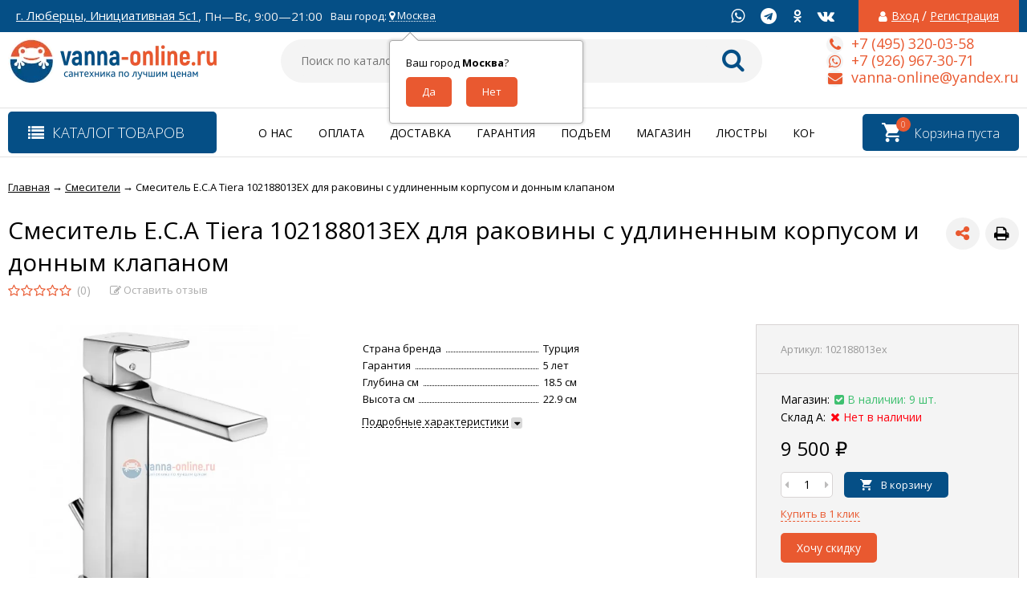

--- FILE ---
content_type: text/html; charset=utf-8
request_url: https://vanna-online.ru/smesiteli/smesitel-e-c-a-tiera-102188013ex-dlya-rakoviny-s-udlinennym-korpusom-i-donnym-klapanom/
body_size: 32524
content:
<!DOCTYPE html><html lang="ru"><head prefix="og: http://ogp.me/ns# product: http://ogp.me/ns/product#"><meta http-equiv="Content-Type" content="text/html; charset=utf-8"/><meta name="viewport" content="width=device-width, initial-scale=1" /><meta http-equiv="x-ua-compatible" content="IE=edge"><title>Смеситель E.C.A Tiera 102188013EX для раковины с удлиненным корпусом и донным клапаном</title><meta name="Keywords" content="Смеситель E.C.A Tiera 102188013EX для раковины с удлиненным корпусом и донным клапаном, Смесители" /><meta name="Description" content="" /><link rel="apple-touch-icon" sizes="180x180" href="/apple-touch-icon.png"><link rel="icon" type="image/png" sizes="32x32" href="/favicon-32x32.png"><link rel="icon" type="image/png" sizes="16x16" href="/favicon-16x16.png"><link type="image/x-icon" rel="shortcut icon" href="/favicon.ico"><link rel="manifest" href="/site.webmanifest"><link rel="mask-icon" href="/safari-pinned-tab.svg" color="#5bbad5"><meta name="msapplication-TileColor" content="#da532c"><meta name="theme-color" content="#ffffff"><!-- rss --><link rel="alternate" type="application/rss+xml" title="vanna-online.ru" href="https://vanna-online.ru/blog/rss/"><link href="/wa-data/public/site/themes/vivashop/fontawesome.min.css?v2.2.0.24" rel="stylesheet"/><link href="/wa-data/public/site/themes/vivashop/ionicons.min.css?v2.2.0.24" rel="stylesheet"/><link href="/wa-data/public/site/themes/vivashop/vendor.css?v2.2.0.24" rel="stylesheet"/><link href="https://fonts.googleapis.com/css?family=Open+Sans:300,400,400i,600,700,800&amp;subset=cyrillic" rel="stylesheet" /><style>body, input, textarea, select, button, .v-popup-close, .v-popup-content__custom .mfp-close, .v-popup-content__advert .mfp-close, .shop-sk-callback-block .mfp-close, .shop-sk-oneclick-block .mfp-close, div.shop-regions__button-close, div.dp-dialog__close-button{font-family: 'Open Sans', sans-serif;}.v-buy1click-button button, .v-cart-results__buttons .buy1click-open-button, #swipebox-top-bar{font-family: 'Open Sans', sans-serif !important;}</style><link href="/wa-data/public/site/themes/vivashop/vivashop.site.blue.red2.min.css?v2.2.0.24" rel="stylesheet"/><meta name="google-site-verification" content="CX2qcndV81LdmT1DYzXEUyYBZs1IGm44Wsao1dp0v1Q" /><script src="/wa-data/public/site/themes/vivashop/vendor.min.js?v2.2.0.24"></script><script src="/wa-data/public/site/themes/vivashop/critical.min.js?v2.2.0.24"></script><script src="/wa-apps/shop/plugins/addgifts/js/frontend.min.js"></script><script>
    $(function() {
        if (typeof vIsTouchDevice !== "undefined" && vIsTouchDevice()) {
            $("body").addClass("_touchscreen").removeClass("_no-touch");
        }
    })
</script>
<script>var vivaConfigGlobal = {transformWidth : 960,searchUrl: "/search/",lastViewLength: "12",action: "product",cartAddedStyle: "1",cartRedirect: "",cartLink: "/order/",filterSubcategory: "1",priceZero: "1",priceZeroName: "Цена по запросу",maskSelectors: "input[type='phone'],input[name*='phone'], .js-login-form-fields-block input[placeholder='Телефон'], .js-login-form-fields-block input[placeholder='Номер телефона']",maskReg: "+7(###)###-##-##",addedCart: "float"}</script><link href="/wa-data/public/shop/themes/vivashop/vivashop.shop.blue.red2.min.css?v2.2.0.24" rel="stylesheet"/><!-- plugin hook: 'frontend_head' --><script>shop_addgifts__frontend.base_url='/'</script><link href='/wa-apps/shop/plugins/cityselect/css/suggestions.min.css?v=1.8.6' rel='stylesheet'><script src='/wa-apps/shop/plugins/cityselect/js/jquery.suggestions.min.js?v1.8.6'></script><link href='/wa-apps/shop/plugins/cityselect/css/frontend.min.css?v=1.8.6' rel='stylesheet'><script src='/wa-apps/shop/plugins/cityselect/js/frontend.min.js?v=1.8.6'></script><script>shop_cityselect.init('b98641cff2adf6f6a3946712e2888fa79e0032eb','/','/wa-apps/shop/plugins/cityselect/js/fancybox/','city','auto',1,1);</script><script>shop_cityselect.location={"city":"\u041c\u043e\u0441\u043a\u0432\u0430","region":"77","zip":"101000","country":"rus","need_detect":true}</script><link rel='stylesheet' href='/wa-data/public/shop/plugins/itemsets/css/itemsetsFrontend.css'>
                <style type='text/css'>
                    i.itemsets-pl.loader { background: url(/wa-apps/shop/plugins/itemsets/img/loader.gif) no-repeat; width: 43px; height: 11px; display: inline-block; }
                </style>
                <script type='text/javascript' src='/wa-apps/shop/plugins/itemsets/js/itemsetsFrontend.js'></script>
                <script type='text/javascript' src='/wa-data/public/shop/plugins/itemsets/js/itemsetsFrontendLocale.js'></script>
                <script type='text/javascript'>
                    (function($) { 
                        $(function() {
                            $.itemsetsFrontend.init();
                        });
                    })(jQuery);
                </script><script type="text/javascript">
    $(document).ready(function () {
        $(document).on('click', '.haggle-button', function () {
            $.fancybox.open({
                href: '/haggle/?product_id=' + $(this).data('product-id'),
                type: 'ajax'
            });
            return false;
        });
    });
</script>
<style>.badge.percent span{background-color: #ff3c00;}.badge.percent:after{border-top-color: #ff3c00;}.v-products-card__title{height: 42px;}.v-block-column .menu-v li:nth-child(12) ~ li{display: none;}</style><meta property="og:type" content="website">
<meta property="og:title" content="Смеситель E.C.A Tiera 102188013EX для раковины с удлиненным корпусом и донным клапаном">
<meta property="og:image" content="https://vanna-online.ru/wa-data/public/shop/products/00/webp/06/10/21006/images/67085/67085.750x0.webp">
<meta property="og:url" content="https://vanna-online.ru/smesiteli/smesitel-e-c-a-tiera-102188013ex-dlya-rakoviny-s-udlinennym-korpusom-i-donnym-klapanom/">
<meta property="product:price:amount" content="9500">
<meta property="product:price:currency" content="RUB">
<link rel="icon" href="/favicon.ico?v=1614596581" type="image/x-icon" /><!--[if lt IE 9]><script>document.createElement('header');document.createElement('nav');document.createElement('section');document.createElement('article');document.createElement('aside');document.createElement('footer');document.createElement('figure');document.createElement('hgroup');document.createElement('menu');</script><![endif]--><script src="//code-ya.jivosite.com/widget/YlaZ4c8z1v" async></script></head><body class="_no-touch _font-opensans _is-panel"><div class="v-main js-main"><div class="v-header-top js-header-top"><div class="v-header-top__wrap js-header-top-wrap _wrapper"><div class="v-header-top__list js-header-top-list"><a href="javascript:void(0)" class="v-header-top__menu-open js-header-top-menu-open" data-priority="20"><span class="v-header-top__menu-open-span"><i class="fa fa-bars" aria-hidden="true"></i></span></a><span class="v-header-top__text _phide" data-priority="30"></span><span class="v-header-top__text-small _phide" data-priority="40"><a href="https://yandex.ru/maps/org/santekhnika/73152888151/?from=api-maps&ll=37.896127%2C55.684335&utm_source=api-maps&z=17" target="_blank">г. Люберцы, Инициативная 5с1</a>,&nbsp;Пн—Вс, 9:00—21:00


<!-- Meta Pixel Code -->
<script>
!function(f,b,e,v,n,t,s)
{if(f.fbq)return;n=f.fbq=function(){n.callMethod?
n.callMethod.apply(n,arguments):n.queue.push(arguments)};
if(!f._fbq)f._fbq=n;n.push=n;n.loaded=!0;n.version='2.0';
n.queue=[];t=b.createElement(e);t.async=!0;
t.src=v;s=b.getElementsByTagName(e)[0];
s.parentNode.insertBefore(t,s)}(window, document,'script',
'https://connect.facebook.net/en_US/fbevents.js');
fbq('init', '633736977822007');
fbq('track', 'PageView');
</script>
<noscript><img height="1" width="1" style="display:none"
src="https://www.facebook.com/tr?id=633736977822007&ev=PageView&noscript=1"
/></noscript>
<!-- End Meta Pixel Code -->

<!-- Global site tag (gtag.js) - Google Ads: 836420273 -->
<script async src="https://www.googletagmanager.com/gtag/js?id=AW-836420273"></script>
<script>
  window.dataLayer = window.dataLayer || [];
  function gtag(){dataLayer.push(arguments);}
  gtag('js', new Date());

  gtag('config', 'AW-836420273');
</script>
<!-- Event snippet for Покупка conversion page -->
<script>
  gtag('event', 'conversion', {
      'send_to': 'AW-836420273/xulWCNbrqIwDELGF644D',
      'transaction_id': ''
  });
</script>

<!-- Global site tag (gtag.js) - Google Analytics -->
<script async src="https://www.googletagmanager.com/gtag/js?id=UA-129755284-1"></script>
<script>
  window.dataLayer = window.dataLayer || [];
  function gtag(){dataLayer.push(arguments);}
  gtag('js', new Date());

  gtag('config', 'UA-129755284-1');
</script></span><div class="v-header-top__text" style="overflow:visible">Ваш город: <div class="b-cityselect__wrapper b-cityselect__wrapper--vivashop "><a href="#" class="b-cityselect__city i-cityselect__city_change"><i class="fas fa fa-map-marker fa-map-marker-alt"></i> <span class="i-cityselect__city">Москва</span></a><div class="b-cityselect__notifier b-cityselect__notifier--vivashop"><div class="b-cityselect__notifier_triangle"></div><div class="b-cityselect__notifier_title">Ваш город <b class="i-cityselect__city">Москва</b>?</div><div class="b-cityselect__notifier_buttons nowrap"><input type="button" class="btn btn-primary uni-btn uni-btn--red b-cityselect__city_yes i-cityselect__city_yes" value="Да"> <input type="button" class="b-cityselect__city_no btn btn-default gray uni-btn i-cityselect__city_no" value="Нет"></div></div><script>if (typeof shop_cityselect !== 'undefined') { shop_cityselect.detect() } else { $(document).ready(function () { shop_cityselect.detect() }) }</script></div></div><span class="v-header-top__auth" data-priority="10"><i class="fa fa-user v-header-top__auth-icon" aria-hidden="true"></i><a href="/login/" class="v-header-top__auth-link js-popup-open" data-id="login" data-callback="popupLogin" data-callback-param="login">Вход</a><span class="v-header-top__auth-delim"> / </span><a href="/signup/" class="v-header-top__auth-link" data-id="login" data-callback="popupLogin" data-callback-param="signup">Регистрация</a></span><div class="v-header-top__socials js-header-top-socials _phide" data-priority="30"><div class="v-socials-list"><a href="https://api.whatsapp.com/send?phone=79269673071&text=%D0%94%D0%BE%D0%B1%D1%80%D1%8B%D0%B9%20%D0%B4%D0%B5%D0%BD%D1%8C%2C%20%D1%8F%20%D1%81%20%D1%81%D0%B0%D0%B9%D1%82%D0%B0%20vanna-online.ru"  target="_blank" class="v-socials-list__item v-socials-list__item_tw" aria-hidden="true" target="_blank"><span class="v-socials-list__fon"><i class="fa fa-whatsapp" aria-hidden="true"></i></span></a><a href="https://t.me/vannaonline"  class="v-socials-list__item v-socials-list__item_youtube" aria-hidden="true" target="_blank"><span class="v-socials-list__fon"><i class="fa fa-telegram" aria-hidden="true"></i></span></a><a href="https://ok.ru/group/59275190796310"  class="v-socials-list__item v-socials-list__item_ok" aria-hidden="true" target="_blank"><span class="v-socials-list__fon"><i class="fa fa-odnoklassniki" aria-hidden="true"></i></span></a><a href="https://vk.com/vannaonline"  class="v-socials-list__item v-socials-list__item_vk" aria-hidden="true" target="_blank"><span class="v-socials-list__fon"><i class="fa fa-vk" aria-hidden="true"></i></span></a></div></div></div></div></div><div class="v-menu-mobile js-menu-mobile"><ul class="v-menu-mobile__list"><li class="v-menu-mobile__item js-menu-mobile-item"><a class="v-menu-mobile__link" href="/o-nas/">О нас</a></li><li class="v-menu-mobile__item js-menu-mobile-item"><a class="v-menu-mobile__link" href="/dostavka/">Доставка</a></li><li class="v-menu-mobile__item js-menu-mobile-item"><a class="v-menu-mobile__link" href="/podem-na-etazh/">Подъем на этаж</a></li><li class="v-menu-mobile__item js-menu-mobile-item"><a class="v-menu-mobile__link" href="/kontakty/">Контакты</a></li><li class="v-menu-mobile__item js-menu-mobile-item"><a class="v-menu-mobile__link" href="/oplata">Оплата</a></li><li class="v-menu-mobile__item js-menu-mobile-item"><a class="v-menu-mobile__link" href="/politika-konfidentsialnosti">Политика конфиденциальности</a></li><li class="v-menu-mobile__item js-menu-mobile-item"><a class="v-menu-mobile__link" href="/magazin/">Шоурум</a></li><li class="v-menu-mobile__item js-menu-mobile-item"><a class="v-menu-mobile__link" href="/garantiya/">Гарантия</a></li><li class="v-menu-mobile__item js-menu-mobile-item"><a class="v-menu-mobile__link" href="/polzovatelskoe-soglashenie/">Пользовательское соглашение</a></li><li class="v-menu-mobile__item js-menu-mobile-item"><a class="v-menu-mobile__link" href="/"></a></li><li class="v-menu-mobile__item js-menu-mobile-item"><a class="v-menu-mobile__link" href="/blog/">Блог</a></li><li class="v-menu-mobile__item js-menu-mobile-item"><a class="v-menu-mobile__link" href="/photo/">Фото</a></li></ul></div><header class="v-header js-header"><div style="background-color: #004a87; position: relative;"></div><div class="v-header__wrap _wrapper"><div class="v-header__list"><div class="v-header__left"><div class="v-header__logo"><div class="v-header-logo"><a class="v-header-logo__link" href="/"><span class="v-header-logo__icon"><img class="v-header-logo__img js-header-logo-img" src="/wa-data/public/shop/products/14/webp/data/public/site/themes/vivashop/img/logo.webp?v1614200482" data-at2x="/wa-data/public/shop/products/14/webp/data/public/site/themes/vivashop/img/logo@2x.webp?v1650464652" alt="vanna-online.ru" id="logo" /></span></a></div></div></div><div class="v-header__center"><div class="v-header__search"><div class="v-header-search js-header-search"><a class="v-header-search__open js-header-search-open" href="javascript:void(0)"><i class="fa fa-search btn bs-color"></i></a><div class="v-header-search__form"><div class="v-header-search__form-wrap"><form method="get" action="/search/"><div class="v-header-search__icon"><i class="fa fa-search btn bs-color"></i></div><div class="v-header-search__wrap"><input type="text" class="v-header-search__input js-header-search-input"  name="query" value="" placeholder="Поиск по каталогу" /><a href="javascript:void(0)" class="v-header-search__loop" onclick="$(this).closest('form').submit()"><i class="fa fa-search btn bs-color"></i></a></div><div class="v-header-search__result js-search-simple-result" style="display: none;"></div></form></div></div></div></div></div><div class="v-header__right"><div class="v-header__contacts"><div class="v-header-contacts"><a class="v-header-contacts__open js-popup-open" data-id="contacts" href="javascript:void(0)"><i class="fa fa-phone" aria-hidden="true"></i></a><div class="v-header-contacts__content"><div class="v-header-contacts__left"><a class="v-header-contacts__icon" href="javascript:void(0)"><i class="fa fa-phone" aria-hidden="true"></i></a></div><div class="v-header-contacts__right"><span class="v-header-contacts__phone">+7 (495) 320-03-58</span></div></div><div class="v-header-contacts__content"><div class="v-header-contacts__left"><a class="v-header-contacts__icon" href="javascript:void(0)"><i class="fa fa-whatsapp" aria-hidden="true"></i></a></div><div class="v-header-contacts__right"><span class="v-header-contacts__phone">+7 (926) 967-30-71</span></div></div><div class="v-header-contacts__content"><div class="v-header-contacts__left"><a class="v-header-contacts__icon" href="javascript:void(0)"><i class="fa fa-envelope" aria-hidden="true"></i></a></div><div class="v-header-contacts__right"><span class="v-header-contacts__phone">vanna-online@yandex.ru</span></div></div></div></div>
</div></div></div></header><!-- plugin hook: 'frontend_header' -->
<div class="v-general-menu js-general-menu"><div class="v-general-menu-wrap _wrapper"><div class="v-catalog-menu js-catalog-menu v-catalog-menu_active _is-lazy" data-active="yes" data-background="1" data-event="click" data-lazy="open"><a class="v-catalog-menu__zag js-catalog-menu-zag" href="javascript:void(0)"><span class="v-catalog-menu__open"><i class="fa fa-list v-catalog-menu__bar" aria-hidden="true"></i><span class="v-catalog-menu__open-text">Каталог товаров</span></span><span class="v-catalog-menu__open-line"></span></a><div class="v-catalog-menu__content js-catalog-menu-content _pos-item"><ul class="v-catalog-menu__list js-catalog-menu-list"><li class="v-catalog-menu__item js-catalog-menu-item _list"><a href="/mebel-dlya-vannykh-komnat/" class="v-catalog-menu__link"><span class="v-catalog-menu__icon"></span><span class="v-catalog-menu__name">Мебель для ванных комнат</span><span class="v-catalog-menu__arrow"><i class="fa fa-caret-right" aria-hidden="true"></i></span></a><div class="v-catalog-menu-list js-catalog-menu-sub _hide"><ul class="v-catalog-menu-list__wrap js-catalog-menu-list-wrap"><li class="v-catalog-menu-list__item js-catalog-menu-item"><a href="/mebel-dlya-vannykh-komnat/tumby_1/" class="v-catalog-menu-list__link"><span class="v-catalog-menu-list__name">Тумбы</span><span class="v-catalog-menu-list__arrow"><i class="fa fa-caret-right" aria-hidden="true"></i></span></a><div class="v-catalog-menu-list js-catalog-menu-sub _hide"><ul class="v-catalog-menu-list__wrap js-catalog-menu-list-wrap"><li class="v-catalog-menu-list__item js-catalog-menu-item"><a href="/mebel-dlya-vannykh-komnat/tumby_1/podvesnye/" class="v-catalog-menu-list__link"><span class="v-catalog-menu-list__name">Подвесные</span></a></li><li class="v-catalog-menu-list__item js-catalog-menu-item"><a href="/mebel-dlya-vannykh-komnat/tumby_1/napolnye/" class="v-catalog-menu-list__link"><span class="v-catalog-menu-list__name">Напольные</span></a></li><li class="v-catalog-menu-list__item js-catalog-menu-item"><a href="/mebel-dlya-vannykh-komnat/tumby_1/belye/" class="v-catalog-menu-list__link"><span class="v-catalog-menu-list__name">Белые</span></a></li><li class="v-catalog-menu-list__item js-catalog-menu-item"><a href="/mebel-dlya-vannykh-komnat/tumby_1/tsvetnye/" class="v-catalog-menu-list__link"><span class="v-catalog-menu-list__name">Цветные</span></a></li><li class="v-catalog-menu-list__item js-catalog-menu-item"><a href="/mebel-dlya-vannykh-komnat/tumby_1/ustanovka-nad-stir-mashinoy/" class="v-catalog-menu-list__link"><span class="v-catalog-menu-list__name">Установка над стир. машиной</span></a></li><li class="v-catalog-menu-list__item js-catalog-menu-item"><a href="/mebel-dlya-vannykh-komnat/tumby_1/50-sm/" class="v-catalog-menu-list__link"><span class="v-catalog-menu-list__name">45-50 см</span></a></li><li class="v-catalog-menu-list__item js-catalog-menu-item"><a href="/mebel-dlya-vannykh-komnat/tumby_1/50-55-sm/" class="v-catalog-menu-list__link"><span class="v-catalog-menu-list__name">50-55 см</span></a></li><li class="v-catalog-menu-list__item js-catalog-menu-item"><a href="/mebel-dlya-vannykh-komnat/tumby_1/60-sm/" class="v-catalog-menu-list__link"><span class="v-catalog-menu-list__name">55-60 см</span></a></li><li class="v-catalog-menu-list__item js-catalog-menu-item"><a href="/mebel-dlya-vannykh-komnat/tumby_1/60-65-sm/" class="v-catalog-menu-list__link"><span class="v-catalog-menu-list__name">60-65 см</span></a></li><li class="v-catalog-menu-list__item js-catalog-menu-item"><a href="/mebel-dlya-vannykh-komnat/tumby_1/65-70-sm/" class="v-catalog-menu-list__link"><span class="v-catalog-menu-list__name">65-70 см</span></a></li><li class="v-catalog-menu-list__item js-catalog-menu-item"><a href="/mebel-dlya-vannykh-komnat/tumby_1/70-sm/" class="v-catalog-menu-list__link"><span class="v-catalog-menu-list__name">70-75 см</span></a></li><li class="v-catalog-menu-list__item js-catalog-menu-item"><a href="/mebel-dlya-vannykh-komnat/tumby_1/75-80-sm/" class="v-catalog-menu-list__link"><span class="v-catalog-menu-list__name">75-80 см</span></a></li><li class="v-catalog-menu-list__item js-catalog-menu-item"><a href="/mebel-dlya-vannykh-komnat/tumby_1/80-sm/" class="v-catalog-menu-list__link"><span class="v-catalog-menu-list__name">80-85 см</span></a></li><li class="v-catalog-menu-list__item js-catalog-menu-item"><a href="/mebel-dlya-vannykh-komnat/tumby_1/90-sm/" class="v-catalog-menu-list__link"><span class="v-catalog-menu-list__name">85-90 см</span></a></li><li class="v-catalog-menu-list__item js-catalog-menu-item"><a href="/mebel-dlya-vannykh-komnat/tumby_1/100-sm/" class="v-catalog-menu-list__link"><span class="v-catalog-menu-list__name">100-120 см</span></a></li><li class="v-catalog-menu-list__item js-catalog-menu-item"><a href="/mebel-dlya-vannykh-komnat/tumby_1/110-sm/" class="v-catalog-menu-list__link"><span class="v-catalog-menu-list__name">Больше 120 см</span></a></li></ul></div></li><li class="v-catalog-menu-list__item js-catalog-menu-item"><a href="/mebel-dlya-vannykh-komnat/penaly_1/" class="v-catalog-menu-list__link"><span class="v-catalog-menu-list__name">Пеналы</span><span class="v-catalog-menu-list__arrow"><i class="fa fa-caret-right" aria-hidden="true"></i></span></a><div class="v-catalog-menu-list js-catalog-menu-sub _hide"><ul class="v-catalog-menu-list__wrap js-catalog-menu-list-wrap"><li class="v-catalog-menu-list__item js-catalog-menu-item"><a href="/mebel-dlya-vannykh-komnat/penaly_1/podvesnye/" class="v-catalog-menu-list__link"><span class="v-catalog-menu-list__name">Подвесные</span></a></li><li class="v-catalog-menu-list__item js-catalog-menu-item"><a href="/mebel-dlya-vannykh-komnat/penaly_1/napolnye/" class="v-catalog-menu-list__link"><span class="v-catalog-menu-list__name">Напольные</span></a></li><li class="v-catalog-menu-list__item js-catalog-menu-item"><a href="/mebel-dlya-vannykh-komnat/penaly_1/20-30-sm/" class="v-catalog-menu-list__link"><span class="v-catalog-menu-list__name">20-30 см</span></a></li><li class="v-catalog-menu-list__item js-catalog-menu-item"><a href="/mebel-dlya-vannykh-komnat/penaly_1/30-40-sm/" class="v-catalog-menu-list__link"><span class="v-catalog-menu-list__name">30-40 см</span></a></li><li class="v-catalog-menu-list__item js-catalog-menu-item"><a href="/mebel-dlya-vannykh-komnat/penaly_1/40-50-sm/" class="v-catalog-menu-list__link"><span class="v-catalog-menu-list__name">40-50 см</span></a></li></ul></div></li><li class="v-catalog-menu-list__item js-catalog-menu-item"><a href="/mebel-dlya-vannykh-komnat/zerkala_1/" class="v-catalog-menu-list__link"><span class="v-catalog-menu-list__name">Зеркала</span><span class="v-catalog-menu-list__arrow"><i class="fa fa-caret-right" aria-hidden="true"></i></span></a><div class="v-catalog-menu-list js-catalog-menu-sub _hide"><ul class="v-catalog-menu-list__wrap js-catalog-menu-list-wrap"><li class="v-catalog-menu-list__item js-catalog-menu-item"><a href="/mebel-dlya-vannykh-komnat/zerkala_1/s-podsvetkoy/" class="v-catalog-menu-list__link"><span class="v-catalog-menu-list__name">С подсветкой</span></a></li><li class="v-catalog-menu-list__item js-catalog-menu-item"><a href="/mebel-dlya-vannykh-komnat/zerkala_1/45-50-sm/" class="v-catalog-menu-list__link"><span class="v-catalog-menu-list__name">45-50 см</span></a></li><li class="v-catalog-menu-list__item js-catalog-menu-item"><a href="/mebel-dlya-vannykh-komnat/zerkala_1/50-55-sm/" class="v-catalog-menu-list__link"><span class="v-catalog-menu-list__name">50-55 см</span></a></li><li class="v-catalog-menu-list__item js-catalog-menu-item"><a href="/mebel-dlya-vannykh-komnat/zerkala_1/55-60-sm/" class="v-catalog-menu-list__link"><span class="v-catalog-menu-list__name">55-60 см</span></a></li><li class="v-catalog-menu-list__item js-catalog-menu-item"><a href="/mebel-dlya-vannykh-komnat/zerkala_1/60-65-sm/" class="v-catalog-menu-list__link"><span class="v-catalog-menu-list__name">60-65 см</span></a></li><li class="v-catalog-menu-list__item js-catalog-menu-item"><a href="/mebel-dlya-vannykh-komnat/zerkala_1/65-70-sm/" class="v-catalog-menu-list__link"><span class="v-catalog-menu-list__name">65-70 см</span></a></li><li class="v-catalog-menu-list__item js-catalog-menu-item"><a href="/mebel-dlya-vannykh-komnat/zerkala_1/70-75/" class="v-catalog-menu-list__link"><span class="v-catalog-menu-list__name">70-75 см</span></a></li><li class="v-catalog-menu-list__item js-catalog-menu-item"><a href="/mebel-dlya-vannykh-komnat/zerkala_1/75-80/" class="v-catalog-menu-list__link"><span class="v-catalog-menu-list__name">75-80 см</span></a></li><li class="v-catalog-menu-list__item js-catalog-menu-item"><a href="/mebel-dlya-vannykh-komnat/zerkala_1/80-85/" class="v-catalog-menu-list__link"><span class="v-catalog-menu-list__name">80-85 см</span></a></li><li class="v-catalog-menu-list__item js-catalog-menu-item"><a href="/mebel-dlya-vannykh-komnat/zerkala_1/85-90-sm/" class="v-catalog-menu-list__link"><span class="v-catalog-menu-list__name">85-90 см</span></a></li><li class="v-catalog-menu-list__item js-catalog-menu-item"><a href="/mebel-dlya-vannykh-komnat/zerkala_1/90-95-sm/" class="v-catalog-menu-list__link"><span class="v-catalog-menu-list__name">90-95 см</span></a></li><li class="v-catalog-menu-list__item js-catalog-menu-item"><a href="/mebel-dlya-vannykh-komnat/zerkala_1/100-120-sm/" class="v-catalog-menu-list__link"><span class="v-catalog-menu-list__name">100-120 см</span></a></li></ul></div></li><li class="v-catalog-menu-list__item js-catalog-menu-item"><a href="/mebel-dlya-vannykh-komnat/zerkalnye-shkafy_1/" class="v-catalog-menu-list__link"><span class="v-catalog-menu-list__name">Зеркальные шкафы</span><span class="v-catalog-menu-list__arrow"><i class="fa fa-caret-right" aria-hidden="true"></i></span></a><div class="v-catalog-menu-list js-catalog-menu-sub _hide"><ul class="v-catalog-menu-list__wrap js-catalog-menu-list-wrap"><li class="v-catalog-menu-list__item js-catalog-menu-item"><a href="/mebel-dlya-vannykh-komnat/zerkalnye-shkafy_1/s-podsvetkoy/" class="v-catalog-menu-list__link"><span class="v-catalog-menu-list__name">С подсветкой</span></a></li><li class="v-catalog-menu-list__item js-catalog-menu-item"><a href="/mebel-dlya-vannykh-komnat/zerkalnye-shkafy_1/45-50-sm/" class="v-catalog-menu-list__link"><span class="v-catalog-menu-list__name">45-50 см</span></a></li><li class="v-catalog-menu-list__item js-catalog-menu-item"><a href="/mebel-dlya-vannykh-komnat/zerkalnye-shkafy_1/50-55-sm/" class="v-catalog-menu-list__link"><span class="v-catalog-menu-list__name">50-55 см</span></a></li><li class="v-catalog-menu-list__item js-catalog-menu-item"><a href="/mebel-dlya-vannykh-komnat/zerkalnye-shkafy_1/55-60-sm/" class="v-catalog-menu-list__link"><span class="v-catalog-menu-list__name">55-60 см</span></a></li><li class="v-catalog-menu-list__item js-catalog-menu-item"><a href="/mebel-dlya-vannykh-komnat/zerkalnye-shkafy_1/60-65-sm/" class="v-catalog-menu-list__link"><span class="v-catalog-menu-list__name">60-65 см</span></a></li><li class="v-catalog-menu-list__item js-catalog-menu-item"><a href="/mebel-dlya-vannykh-komnat/zerkalnye-shkafy_1/65-70-sm/" class="v-catalog-menu-list__link"><span class="v-catalog-menu-list__name">65-70 см</span></a></li><li class="v-catalog-menu-list__item js-catalog-menu-item"><a href="/mebel-dlya-vannykh-komnat/zerkalnye-shkafy_1/70-75/" class="v-catalog-menu-list__link"><span class="v-catalog-menu-list__name">70-75 см</span></a></li><li class="v-catalog-menu-list__item js-catalog-menu-item"><a href="/mebel-dlya-vannykh-komnat/zerkalnye-shkafy_1/75-80-sm/" class="v-catalog-menu-list__link"><span class="v-catalog-menu-list__name">75-80 см</span></a></li><li class="v-catalog-menu-list__item js-catalog-menu-item"><a href="/mebel-dlya-vannykh-komnat/zerkalnye-shkafy_1/80-85-sm/" class="v-catalog-menu-list__link"><span class="v-catalog-menu-list__name">80-85 см</span></a></li><li class="v-catalog-menu-list__item js-catalog-menu-item"><a href="/mebel-dlya-vannykh-komnat/zerkalnye-shkafy_1/85-90-sm/" class="v-catalog-menu-list__link"><span class="v-catalog-menu-list__name">85-90 см</span></a></li><li class="v-catalog-menu-list__item js-catalog-menu-item"><a href="/mebel-dlya-vannykh-komnat/zerkalnye-shkafy_1/90-95-sm/" class="v-catalog-menu-list__link"><span class="v-catalog-menu-list__name">90-95 см</span></a></li><li class="v-catalog-menu-list__item js-catalog-menu-item"><a href="/mebel-dlya-vannykh-komnat/zerkalnye-shkafy_1/100-120-sm/" class="v-catalog-menu-list__link"><span class="v-catalog-menu-list__name">100-120 см</span></a></li></ul></div></li><li class="v-catalog-menu-list__item js-catalog-menu-item"><a href="/mebel-dlya-vannykh-komnat/shkafy_1/" class="v-catalog-menu-list__link"><span class="v-catalog-menu-list__name">Шкафы</span></a></li><li class="v-catalog-menu-list__item js-catalog-menu-item"><a href="/mebel-dlya-vannykh-komnat/komplekty-mebeli_1/" class="v-catalog-menu-list__link"><span class="v-catalog-menu-list__name">Комплекты мебели</span></a></li><li class="v-catalog-menu-list__item js-catalog-menu-item"><a href="/mebel-dlya-vannykh-komnat/komody_1/" class="v-catalog-menu-list__link"><span class="v-catalog-menu-list__name">Комоды</span></a></li></ul></div></li><li class="v-catalog-menu__item js-catalog-menu-item _list"><a href="/vanny/" class="v-catalog-menu__link"><span class="v-catalog-menu__icon"></span><span class="v-catalog-menu__name">Ванны</span><span class="v-catalog-menu__arrow"><i class="fa fa-caret-right" aria-hidden="true"></i></span></a><div class="v-catalog-menu-list js-catalog-menu-sub _hide"><ul class="v-catalog-menu-list__wrap js-catalog-menu-list-wrap"><li class="v-catalog-menu-list__item js-catalog-menu-item"><a href="/vanny/iskusstvennyy-kamen_1/" class="v-catalog-menu-list__link"><span class="v-catalog-menu-list__name">Искусственный камень</span><span class="v-catalog-menu-list__arrow"><i class="fa fa-caret-right" aria-hidden="true"></i></span></a><div class="v-catalog-menu-list js-catalog-menu-sub _hide"><ul class="v-catalog-menu-list__wrap js-catalog-menu-list-wrap"><li class="v-catalog-menu-list__item js-catalog-menu-item"><a href="/vanny/iskusstvennyy-kamen_1/ovalnye/" class="v-catalog-menu-list__link"><span class="v-catalog-menu-list__name">Овальные</span></a></li><li class="v-catalog-menu-list__item js-catalog-menu-item"><a href="/vanny/iskusstvennyy-kamen_1/okruglye/" class="v-catalog-menu-list__link"><span class="v-catalog-menu-list__name">Округлые</span></a></li><li class="v-catalog-menu-list__item js-catalog-menu-item"><a href="/vanny/iskusstvennyy-kamen_1/pryamogulnye/" class="v-catalog-menu-list__link"><span class="v-catalog-menu-list__name">Прямогульные</span></a></li><li class="v-catalog-menu-list__item js-catalog-menu-item"><a href="/vanny/iskusstvennyy-kamen_1/asimmetrichnye/" class="v-catalog-menu-list__link"><span class="v-catalog-menu-list__name">Асимметричные</span></a></li><li class="v-catalog-menu-list__item js-catalog-menu-item"><a href="/vanny/iskusstvennyy-kamen_1/chetvert-kruga/" class="v-catalog-menu-list__link"><span class="v-catalog-menu-list__name">Четверть круга</span></a></li></ul></div></li><li class="v-catalog-menu-list__item js-catalog-menu-item"><a href="/vanny/chugunnye/" class="v-catalog-menu-list__link"><span class="v-catalog-menu-list__name">Чугунные</span><span class="v-catalog-menu-list__arrow"><i class="fa fa-caret-right" aria-hidden="true"></i></span></a><div class="v-catalog-menu-list js-catalog-menu-sub _hide"><ul class="v-catalog-menu-list__wrap js-catalog-menu-list-wrap"><li class="v-catalog-menu-list__item js-catalog-menu-item"><a href="/vanny/chugunnye/vstraivaemye/" class="v-catalog-menu-list__link"><span class="v-catalog-menu-list__name">Встраиваемые</span></a></li><li class="v-catalog-menu-list__item js-catalog-menu-item"><a href="/vanny/chugunnye/s-ruchkami/" class="v-catalog-menu-list__link"><span class="v-catalog-menu-list__name">С ручками</span></a></li><li class="v-catalog-menu-list__item js-catalog-menu-item"><a href="/vanny/chugunnye/bez-ruchek/" class="v-catalog-menu-list__link"><span class="v-catalog-menu-list__name">Без ручек</span></a></li><li class="v-catalog-menu-list__item js-catalog-menu-item"><a href="/vanny/chugunnye/200-sm/" class="v-catalog-menu-list__link"><span class="v-catalog-menu-list__name">200 см</span></a></li><li class="v-catalog-menu-list__item js-catalog-menu-item"><a href="/vanny/chugunnye/180-sm/" class="v-catalog-menu-list__link"><span class="v-catalog-menu-list__name">180 см</span></a></li><li class="v-catalog-menu-list__item js-catalog-menu-item"><a href="/vanny/chugunnye/170-sm/" class="v-catalog-menu-list__link"><span class="v-catalog-menu-list__name">170 см</span></a></li><li class="v-catalog-menu-list__item js-catalog-menu-item"><a href="/vanny/chugunnye/160-sm/" class="v-catalog-menu-list__link"><span class="v-catalog-menu-list__name">160 см</span></a></li><li class="v-catalog-menu-list__item js-catalog-menu-item"><a href="/vanny/chugunnye/150-sm/" class="v-catalog-menu-list__link"><span class="v-catalog-menu-list__name">150 см</span></a></li><li class="v-catalog-menu-list__item js-catalog-menu-item"><a href="/vanny/chugunnye/140-sm/" class="v-catalog-menu-list__link"><span class="v-catalog-menu-list__name">140 см</span></a></li><li class="v-catalog-menu-list__item js-catalog-menu-item"><a href="/vanny/chugunnye/130-sm/" class="v-catalog-menu-list__link"><span class="v-catalog-menu-list__name">130 см</span></a></li><li class="v-catalog-menu-list__item js-catalog-menu-item"><a href="/vanny/chugunnye/120-sm/" class="v-catalog-menu-list__link"><span class="v-catalog-menu-list__name">120 см</span></a></li><li class="v-catalog-menu-list__item js-catalog-menu-item"><a href="/vanny/chugunnye/100-sm/" class="v-catalog-menu-list__link"><span class="v-catalog-menu-list__name">100 см</span></a></li><li class="v-catalog-menu-list__item js-catalog-menu-item"><a href="/vanny/chugunnye/roca/" class="v-catalog-menu-list__link"><span class="v-catalog-menu-list__name">Roca</span></a></li><li class="v-catalog-menu-list__item js-catalog-menu-item"><a href="/vanny/chugunnye/jacob-delafon/" class="v-catalog-menu-list__link"><span class="v-catalog-menu-list__name">Jacob Delafon</span></a></li><li class="v-catalog-menu-list__item js-catalog-menu-item"><a href="/vanny/chugunnye/wotte/" class="v-catalog-menu-list__link"><span class="v-catalog-menu-list__name">Wotte</span></a></li><li class="v-catalog-menu-list__item js-catalog-menu-item"><a href="/vanny/chugunnye/universal/" class="v-catalog-menu-list__link"><span class="v-catalog-menu-list__name">Универсал</span></a></li><li class="v-catalog-menu-list__item js-catalog-menu-item"><a href="/vanny/chugunnye/goldman/" class="v-catalog-menu-list__link"><span class="v-catalog-menu-list__name">Goldman</span></a></li><li class="v-catalog-menu-list__item js-catalog-menu-item"><a href="/vanny/chugunnye/vinsent-veron/" class="v-catalog-menu-list__link"><span class="v-catalog-menu-list__name">Vinsent Veron</span></a></li><li class="v-catalog-menu-list__item js-catalog-menu-item"><a href="/vanny/chugunnye/devon-devon/" class="v-catalog-menu-list__link"><span class="v-catalog-menu-list__name">Devon&amp;Devon</span></a></li></ul></div></li><li class="v-catalog-menu-list__item js-catalog-menu-item"><a href="/vanny/stalnye_1/" class="v-catalog-menu-list__link"><span class="v-catalog-menu-list__name">Стальные</span><span class="v-catalog-menu-list__arrow"><i class="fa fa-caret-right" aria-hidden="true"></i></span></a><div class="v-catalog-menu-list js-catalog-menu-sub _hide"><ul class="v-catalog-menu-list__wrap js-catalog-menu-list-wrap"><li class="v-catalog-menu-list__item js-catalog-menu-item"><a href="/vanny/stalnye_1/s-ruchkami/" class="v-catalog-menu-list__link"><span class="v-catalog-menu-list__name">С ручками</span></a></li><li class="v-catalog-menu-list__item js-catalog-menu-item"><a href="/vanny/stalnye_1/bez-ruchek/" class="v-catalog-menu-list__link"><span class="v-catalog-menu-list__name">Без ручек</span></a></li><li class="v-catalog-menu-list__item js-catalog-menu-item"><a href="/vanny/stalnye_1/190-sm/" class="v-catalog-menu-list__link"><span class="v-catalog-menu-list__name">190 см</span></a></li><li class="v-catalog-menu-list__item js-catalog-menu-item"><a href="/vanny/stalnye_1/180-sm/" class="v-catalog-menu-list__link"><span class="v-catalog-menu-list__name">180 см</span></a></li><li class="v-catalog-menu-list__item js-catalog-menu-item"><a href="/vanny/stalnye_1/175-sm/" class="v-catalog-menu-list__link"><span class="v-catalog-menu-list__name">175 см</span></a></li><li class="v-catalog-menu-list__item js-catalog-menu-item"><a href="/vanny/stalnye_1/170-sm/" class="v-catalog-menu-list__link"><span class="v-catalog-menu-list__name">170 см</span></a></li><li class="v-catalog-menu-list__item js-catalog-menu-item"><a href="/vanny/stalnye_1/160-sm/" class="v-catalog-menu-list__link"><span class="v-catalog-menu-list__name">160 см</span></a></li><li class="v-catalog-menu-list__item js-catalog-menu-item"><a href="/vanny/stalnye_1/150-sm/" class="v-catalog-menu-list__link"><span class="v-catalog-menu-list__name">150 см</span></a></li><li class="v-catalog-menu-list__item js-catalog-menu-item"><a href="/vanny/stalnye_1/140-sm/" class="v-catalog-menu-list__link"><span class="v-catalog-menu-list__name">140 см</span></a></li><li class="v-catalog-menu-list__item js-catalog-menu-item"><a href="/vanny/stalnye_1/130-sm/" class="v-catalog-menu-list__link"><span class="v-catalog-menu-list__name">130 см</span></a></li><li class="v-catalog-menu-list__item js-catalog-menu-item"><a href="/vanny/stalnye_1/120-sm/" class="v-catalog-menu-list__link"><span class="v-catalog-menu-list__name">120 см</span></a></li><li class="v-catalog-menu-list__item js-catalog-menu-item"><a href="/vanny/stalnye_1/100-sm/" class="v-catalog-menu-list__link"><span class="v-catalog-menu-list__name">100 см</span></a></li></ul></div></li><li class="v-catalog-menu-list__item js-catalog-menu-item"><a href="/vanny/akrilovye/" class="v-catalog-menu-list__link"><span class="v-catalog-menu-list__name">Акриловые</span><span class="v-catalog-menu-list__arrow"><i class="fa fa-caret-right" aria-hidden="true"></i></span></a><div class="v-catalog-menu-list js-catalog-menu-sub _hide"><ul class="v-catalog-menu-list__wrap js-catalog-menu-list-wrap"><li class="v-catalog-menu-list__item js-catalog-menu-item"><a href="/vanny/akrilovye/kruglye/" class="v-catalog-menu-list__link"><span class="v-catalog-menu-list__name">Круглые</span></a></li><li class="v-catalog-menu-list__item js-catalog-menu-item"><a href="/vanny/akrilovye/ovalnye/" class="v-catalog-menu-list__link"><span class="v-catalog-menu-list__name">Овальные</span></a></li><li class="v-catalog-menu-list__item js-catalog-menu-item"><a href="/vanny/akrilovye/okrulye/" class="v-catalog-menu-list__link"><span class="v-catalog-menu-list__name">Окрулые</span></a></li><li class="v-catalog-menu-list__item js-catalog-menu-item"><a href="/vanny/akrilovye/pryamougolnye/" class="v-catalog-menu-list__link"><span class="v-catalog-menu-list__name">Прямоугольные</span></a></li><li class="v-catalog-menu-list__item js-catalog-menu-item"><a href="/vanny/akrilovye/asimmetrichnye/" class="v-catalog-menu-list__link"><span class="v-catalog-menu-list__name">Асимметричные</span></a></li><li class="v-catalog-menu-list__item js-catalog-menu-item"><a href="/vanny/akrilovye/pyatiugolnye/" class="v-catalog-menu-list__link"><span class="v-catalog-menu-list__name">Пятиугольные</span></a></li><li class="v-catalog-menu-list__item js-catalog-menu-item"><a href="/vanny/akrilovye/chetvert-kruga/" class="v-catalog-menu-list__link"><span class="v-catalog-menu-list__name">Четверть круга</span></a></li></ul></div></li><li class="v-catalog-menu-list__item js-catalog-menu-item"><a href="/vanny/ekran-dlya-vanny/" class="v-catalog-menu-list__link"><span class="v-catalog-menu-list__name">Экран для ванны</span></a></li><li class="v-catalog-menu-list__item js-catalog-menu-item"><a href="/vanny/shtorki-na-vannu/" class="v-catalog-menu-list__link"><span class="v-catalog-menu-list__name">Шторки на ванну</span></a></li></ul></div></li><li class="v-catalog-menu__item js-catalog-menu-item _list"><a href="/sanfayans/" class="v-catalog-menu__link"><span class="v-catalog-menu__icon"></span><span class="v-catalog-menu__name">Санфаянс</span><span class="v-catalog-menu__arrow"><i class="fa fa-caret-right" aria-hidden="true"></i></span></a><div class="v-catalog-menu-list js-catalog-menu-sub _hide"><ul class="v-catalog-menu-list__wrap js-catalog-menu-list-wrap"><li class="v-catalog-menu-list__item js-catalog-menu-item"><a href="/sanfayans/unitazy/" class="v-catalog-menu-list__link"><span class="v-catalog-menu-list__name">Унитазы</span><span class="v-catalog-menu-list__arrow"><i class="fa fa-caret-right" aria-hidden="true"></i></span></a><div class="v-catalog-menu-list js-catalog-menu-sub _hide"><ul class="v-catalog-menu-list__wrap js-catalog-menu-list-wrap"><li class="v-catalog-menu-list__item js-catalog-menu-item"><a href="/sanfayans/unitazy/gotovye-resheniya/" class="v-catalog-menu-list__link"><span class="v-catalog-menu-list__name">Готовые решения</span></a></li><li class="v-catalog-menu-list__item js-catalog-menu-item"><a href="/sanfayans/unitazy/s-vysokim-bachkom/" class="v-catalog-menu-list__link"><span class="v-catalog-menu-list__name">С высоким бачком</span></a></li><li class="v-catalog-menu-list__item js-catalog-menu-item"><a href="/sanfayans/unitazy/napolnyy---kompakt/" class="v-catalog-menu-list__link"><span class="v-catalog-menu-list__name">Напольный - компакт</span></a></li><li class="v-catalog-menu-list__item js-catalog-menu-item"><a href="/sanfayans/unitazy/pristavnoy---bachok-v-stene/" class="v-catalog-menu-list__link"><span class="v-catalog-menu-list__name">Приставной - бачок в стене</span></a></li><li class="v-catalog-menu-list__item js-catalog-menu-item"><a href="/sanfayans/unitazy/podvesnoy/" class="v-catalog-menu-list__link"><span class="v-catalog-menu-list__name">Подвесной</span></a></li></ul></div></li><li class="v-catalog-menu-list__item js-catalog-menu-item"><a href="/sanfayans/rakoviny/" class="v-catalog-menu-list__link"><span class="v-catalog-menu-list__name">Раковины</span><span class="v-catalog-menu-list__arrow"><i class="fa fa-caret-right" aria-hidden="true"></i></span></a><div class="v-catalog-menu-list js-catalog-menu-sub _hide"><ul class="v-catalog-menu-list__wrap js-catalog-menu-list-wrap"><li class="v-catalog-menu-list__item js-catalog-menu-item"><a href="/sanfayans/rakoviny/tsvetnye/" class="v-catalog-menu-list__link"><span class="v-catalog-menu-list__name">Цветные</span></a></li><li class="v-catalog-menu-list__item js-catalog-menu-item"><a href="/sanfayans/rakoviny/rukomoyniki/" class="v-catalog-menu-list__link"><span class="v-catalog-menu-list__name">Рукомойники</span></a></li><li class="v-catalog-menu-list__item js-catalog-menu-item"><a href="/sanfayans/rakoviny/s-dvumya-chashami/" class="v-catalog-menu-list__link"><span class="v-catalog-menu-list__name">С двумя чашами</span></a></li><li class="v-catalog-menu-list__item js-catalog-menu-item"><a href="/sanfayans/rakoviny/na-stiralnuyu-mashinu/" class="v-catalog-menu-list__link"><span class="v-catalog-menu-list__name">На стиральную машину</span></a></li><li class="v-catalog-menu-list__item js-catalog-menu-item"><a href="/sanfayans/rakoviny/uglovye/" class="v-catalog-menu-list__link"><span class="v-catalog-menu-list__name">Угловые</span></a></li><li class="v-catalog-menu-list__item js-catalog-menu-item"><a href="/sanfayans/rakoviny/khozyaystvennye/" class="v-catalog-menu-list__link"><span class="v-catalog-menu-list__name">Хозяйственные</span></a></li></ul></div></li><li class="v-catalog-menu-list__item js-catalog-menu-item"><a href="/sanfayans/bide/" class="v-catalog-menu-list__link"><span class="v-catalog-menu-list__name">Биде</span><span class="v-catalog-menu-list__arrow"><i class="fa fa-caret-right" aria-hidden="true"></i></span></a><div class="v-catalog-menu-list js-catalog-menu-sub _hide"><ul class="v-catalog-menu-list__wrap js-catalog-menu-list-wrap"><li class="v-catalog-menu-list__item js-catalog-menu-item"><a href="/sanfayans/bide/pryamougolnye/" class="v-catalog-menu-list__link"><span class="v-catalog-menu-list__name">Прямоугольные</span></a></li><li class="v-catalog-menu-list__item js-catalog-menu-item"><a href="/sanfayans/bide/okruglye/" class="v-catalog-menu-list__link"><span class="v-catalog-menu-list__name">Округлые</span></a></li><li class="v-catalog-menu-list__item js-catalog-menu-item"><a href="/sanfayans/bide/podvesnye/" class="v-catalog-menu-list__link"><span class="v-catalog-menu-list__name">Подвесные</span></a></li><li class="v-catalog-menu-list__item js-catalog-menu-item"><a href="/sanfayans/bide/napolnye/" class="v-catalog-menu-list__link"><span class="v-catalog-menu-list__name">Напольные</span></a></li></ul></div></li><li class="v-catalog-menu-list__item js-catalog-menu-item"><a href="/sanfayans/pissuary/" class="v-catalog-menu-list__link"><span class="v-catalog-menu-list__name">Писсуары</span><span class="v-catalog-menu-list__arrow"><i class="fa fa-caret-right" aria-hidden="true"></i></span></a><div class="v-catalog-menu-list js-catalog-menu-sub _hide"><ul class="v-catalog-menu-list__wrap js-catalog-menu-list-wrap"><li class="v-catalog-menu-list__item js-catalog-menu-item"><a href="/sanfayans/pissuary/so-skrytym-podvodom/" class="v-catalog-menu-list__link"><span class="v-catalog-menu-list__name">Со скрытым подводом</span></a></li><li class="v-catalog-menu-list__item js-catalog-menu-item"><a href="/sanfayans/pissuary/s-naruzhnym-podvodom/" class="v-catalog-menu-list__link"><span class="v-catalog-menu-list__name">С наружным подводом</span></a></li><li class="v-catalog-menu-list__item js-catalog-menu-item"><a href="/sanfayans/pissuary/mekhanicheskiy/" class="v-catalog-menu-list__link"><span class="v-catalog-menu-list__name">Механический</span></a></li><li class="v-catalog-menu-list__item js-catalog-menu-item"><a href="/sanfayans/pissuary/sensornye/" class="v-catalog-menu-list__link"><span class="v-catalog-menu-list__name">Сенсорные</span></a></li></ul></div></li></ul></div></li><li class="v-catalog-menu__item js-catalog-menu-item _list"><a href="/kukhonnye-moyki/" class="v-catalog-menu__link"><span class="v-catalog-menu__icon"></span><span class="v-catalog-menu__name">Кухонные мойки</span><span class="v-catalog-menu__arrow"><i class="fa fa-caret-right" aria-hidden="true"></i></span></a><div class="v-catalog-menu-list js-catalog-menu-sub _hide"><ul class="v-catalog-menu-list__wrap js-catalog-menu-list-wrap"><li class="v-catalog-menu-list__item js-catalog-menu-item"><a href="/kukhonnye-moyki/nakladnye/" class="v-catalog-menu-list__link"><span class="v-catalog-menu-list__name">Накладные</span></a></li><li class="v-catalog-menu-list__item js-catalog-menu-item"><a href="/kukhonnye-moyki/vreznye/" class="v-catalog-menu-list__link"><span class="v-catalog-menu-list__name">Врезные</span></a></li><li class="v-catalog-menu-list__item js-catalog-menu-item"><a href="/kukhonnye-moyki/iz-nerzhaveyki/" class="v-catalog-menu-list__link"><span class="v-catalog-menu-list__name">Из нержавейки</span></a></li><li class="v-catalog-menu-list__item js-catalog-menu-item"><a href="/kukhonnye-moyki/granitnye/" class="v-catalog-menu-list__link"><span class="v-catalog-menu-list__name">Гранитные</span></a></li><li class="v-catalog-menu-list__item js-catalog-menu-item"><a href="/kukhonnye-moyki/izmelchiteli/" class="v-catalog-menu-list__link"><span class="v-catalog-menu-list__name">Измельчители</span></a></li></ul></div></li><li class="v-catalog-menu__item js-catalog-menu-item _list"><a href="/smesiteli/" class="v-catalog-menu__link"><span class="v-catalog-menu__icon"></span><span class="v-catalog-menu__name">Смесители</span><span class="v-catalog-menu__arrow"><i class="fa fa-caret-right" aria-hidden="true"></i></span></a><div class="v-catalog-menu-list js-catalog-menu-sub _hide"><ul class="v-catalog-menu-list__wrap js-catalog-menu-list-wrap"><li class="v-catalog-menu-list__item js-catalog-menu-item"><a href="/smesiteli/dlya-kukhni/" class="v-catalog-menu-list__link"><span class="v-catalog-menu-list__name">Для кухни</span><span class="v-catalog-menu-list__arrow"><i class="fa fa-caret-right" aria-hidden="true"></i></span></a><div class="v-catalog-menu-list js-catalog-menu-sub _hide"><ul class="v-catalog-menu-list__wrap js-catalog-menu-list-wrap"><li class="v-catalog-menu-list__item js-catalog-menu-item"><a href="/smesiteli/dlya-kukhni/s-vydvizhnym-izlivom/" class="v-catalog-menu-list__link"><span class="v-catalog-menu-list__name">С выдвижным изливом</span></a></li><li class="v-catalog-menu-list__item js-catalog-menu-item"><a href="/smesiteli/dlya-kukhni/krany-pitevoy-vody/" class="v-catalog-menu-list__link"><span class="v-catalog-menu-list__name">Краны питьевой воды</span></a></li><li class="v-catalog-menu-list__item js-catalog-menu-item"><a href="/smesiteli/dlya-kukhni/s-navesnym-izlivom/" class="v-catalog-menu-list__link"><span class="v-catalog-menu-list__name">С навесным изливом</span></a></li><li class="v-catalog-menu-list__item js-catalog-menu-item"><a href="/smesiteli/dlya-kukhni/s-retro-izlivom/" class="v-catalog-menu-list__link"><span class="v-catalog-menu-list__name">С ретро изливом</span></a></li><li class="v-catalog-menu-list__item js-catalog-menu-item"><a href="/smesiteli/dlya-kukhni/s-gibkim-izlivom/" class="v-catalog-menu-list__link"><span class="v-catalog-menu-list__name">С гибким изливом</span></a></li><li class="v-catalog-menu-list__item js-catalog-menu-item"><a href="/smesiteli/dlya-kukhni/s-izlivom-na-pruzhine/" class="v-catalog-menu-list__link"><span class="v-catalog-menu-list__name">С изливом на пружине</span></a></li><li class="v-catalog-menu-list__item js-catalog-menu-item"><a href="/smesiteli/dlya-kukhni/odnorychazhnye/" class="v-catalog-menu-list__link"><span class="v-catalog-menu-list__name">Однорычажные</span></a></li><li class="v-catalog-menu-list__item js-catalog-menu-item"><a href="/smesiteli/dlya-kukhni/dvukhventilnye/" class="v-catalog-menu-list__link"><span class="v-catalog-menu-list__name">Двухвентильные</span></a></li><li class="v-catalog-menu-list__item js-catalog-menu-item"><a href="/smesiteli/dlya-kukhni/s-termostatom/" class="v-catalog-menu-list__link"><span class="v-catalog-menu-list__name">С термостатом</span></a></li><li class="v-catalog-menu-list__item js-catalog-menu-item"><a href="/smesiteli/dlya-kukhni/s-nepovorotnym-izlivom/" class="v-catalog-menu-list__link"><span class="v-catalog-menu-list__name">С неповоротным изливом</span></a></li><li class="v-catalog-menu-list__item js-catalog-menu-item"><a href="/smesiteli/dlya-kukhni/so-vstroennym-kranom-dlya-pitevoy-vody/" class="v-catalog-menu-list__link"><span class="v-catalog-menu-list__name">Со встроенным краном для питьевой воды</span></a></li></ul></div></li><li class="v-catalog-menu-list__item js-catalog-menu-item"><a href="/smesiteli/dlya-rakoviny/" class="v-catalog-menu-list__link"><span class="v-catalog-menu-list__name">Для раковины</span><span class="v-catalog-menu-list__arrow"><i class="fa fa-caret-right" aria-hidden="true"></i></span></a><div class="v-catalog-menu-list js-catalog-menu-sub _hide"><ul class="v-catalog-menu-list__wrap js-catalog-menu-list-wrap"><li class="v-catalog-menu-list__item js-catalog-menu-item"><a href="/smesiteli/dlya-rakoviny/sensornye/" class="v-catalog-menu-list__link"><span class="v-catalog-menu-list__name">Сенсорные</span></a></li><li class="v-catalog-menu-list__item js-catalog-menu-item"><a href="/smesiteli/dlya-rakoviny/odnorychazhnye/" class="v-catalog-menu-list__link"><span class="v-catalog-menu-list__name">Однорычажные</span></a></li><li class="v-catalog-menu-list__item js-catalog-menu-item"><a href="/smesiteli/dlya-rakoviny/dvukhventilnye/" class="v-catalog-menu-list__link"><span class="v-catalog-menu-list__name">Двухвентильные</span></a></li><li class="v-catalog-menu-list__item js-catalog-menu-item"><a href="/smesiteli/dlya-rakoviny/na-1-otverstie/" class="v-catalog-menu-list__link"><span class="v-catalog-menu-list__name">На 1 отверстие</span></a></li><li class="v-catalog-menu-list__item js-catalog-menu-item"><a href="/smesiteli/dlya-rakoviny/na-2-otverstiya/" class="v-catalog-menu-list__link"><span class="v-catalog-menu-list__name">На 2 отверстия</span></a></li><li class="v-catalog-menu-list__item js-catalog-menu-item"><a href="/smesiteli/dlya-rakoviny/vstraivaemye/" class="v-catalog-menu-list__link"><span class="v-catalog-menu-list__name">Встраиваемые</span></a></li><li class="v-catalog-menu-list__item js-catalog-menu-item"><a href="/smesiteli/dlya-rakoviny/s-donnym-klapanom/" class="v-catalog-menu-list__link"><span class="v-catalog-menu-list__name">С донным клапаном</span></a></li><li class="v-catalog-menu-list__item js-catalog-menu-item"><a href="/smesiteli/dlya-rakoviny/retro/" class="v-catalog-menu-list__link"><span class="v-catalog-menu-list__name">Ретро</span></a></li><li class="v-catalog-menu-list__item js-catalog-menu-item"><a href="/smesiteli/dlya-rakoviny/vysokie/" class="v-catalog-menu-list__link"><span class="v-catalog-menu-list__name">Высокие</span></a></li><li class="v-catalog-menu-list__item js-catalog-menu-item"><a href="/smesiteli/dlya-rakoviny/s-povorotnym-izlivom/" class="v-catalog-menu-list__link"><span class="v-catalog-menu-list__name">С поворотным изливом</span></a></li></ul></div></li><li class="v-catalog-menu-list__item js-catalog-menu-item"><a href="/smesiteli/dlya-vanny-i-dusha/" class="v-catalog-menu-list__link"><span class="v-catalog-menu-list__name">Для ванны и душа</span><span class="v-catalog-menu-list__arrow"><i class="fa fa-caret-right" aria-hidden="true"></i></span></a><div class="v-catalog-menu-list js-catalog-menu-sub _hide"><ul class="v-catalog-menu-list__wrap js-catalog-menu-list-wrap"><li class="v-catalog-menu-list__item js-catalog-menu-item"><a href="/smesiteli/dlya-vanny-i-dusha/s-termostatom/" class="v-catalog-menu-list__link"><span class="v-catalog-menu-list__name">С термостатом</span></a></li><li class="v-catalog-menu-list__item js-catalog-menu-item"><a href="/smesiteli/dlya-vanny-i-dusha/odnorychazhnye/" class="v-catalog-menu-list__link"><span class="v-catalog-menu-list__name">Однорычажные</span></a></li><li class="v-catalog-menu-list__item js-catalog-menu-item"><a href="/smesiteli/dlya-vanny-i-dusha/dvukhventilnye/" class="v-catalog-menu-list__link"><span class="v-catalog-menu-list__name">Двухвентильные</span></a></li><li class="v-catalog-menu-list__item js-catalog-menu-item"><a href="/smesiteli/dlya-vanny-i-dusha/vstraivaemye/" class="v-catalog-menu-list__link"><span class="v-catalog-menu-list__name">Встраиваемые</span></a></li><li class="v-catalog-menu-list__item js-catalog-menu-item"><a href="/smesiteli/dlya-vanny-i-dusha/s-dlinnym-izlivom/" class="v-catalog-menu-list__link"><span class="v-catalog-menu-list__name">С длинным изливом</span></a></li><li class="v-catalog-menu-list__item js-catalog-menu-item"><a href="/smesiteli/dlya-vanny-i-dusha/komplekty-smesiteley/" class="v-catalog-menu-list__link"><span class="v-catalog-menu-list__name">Комплекты смесителей</span></a></li><li class="v-catalog-menu-list__item js-catalog-menu-item"><a href="/smesiteli/dlya-vanny-i-dusha/smesiteli-dlya-dusha/" class="v-catalog-menu-list__link"><span class="v-catalog-menu-list__name">Для душа без излива</span><span class="v-catalog-menu-list__arrow"><i class="fa fa-caret-right" aria-hidden="true"></i></span></a><div class="v-catalog-menu-list js-catalog-menu-sub _hide"><ul class="v-catalog-menu-list__wrap js-catalog-menu-list-wrap"><li class="v-catalog-menu-list__item js-catalog-menu-item"><a href="/smesiteli/dlya-vanny-i-dusha/smesiteli-dlya-dusha/skrytyy-montazh/" class="v-catalog-menu-list__link"><span class="v-catalog-menu-list__name">Скрытый монтаж</span></a></li><li class="v-catalog-menu-list__item js-catalog-menu-item"><a href="/smesiteli/dlya-vanny-i-dusha/smesiteli-dlya-dusha/vertikalnyy-na-stenu/" class="v-catalog-menu-list__link"><span class="v-catalog-menu-list__name">Вертикальный на стену</span></a></li></ul></div></li><li class="v-catalog-menu-list__item js-catalog-menu-item"><a href="/smesiteli/dlya-vanny-i-dusha/na-bort-vanny/" class="v-catalog-menu-list__link"><span class="v-catalog-menu-list__name">На борт ванны</span></a></li><li class="v-catalog-menu-list__item js-catalog-menu-item"><a href="/smesiteli/dlya-vanny-i-dusha/na-pol/" class="v-catalog-menu-list__link"><span class="v-catalog-menu-list__name">На пол</span></a></li></ul></div></li><li class="v-catalog-menu-list__item js-catalog-menu-item"><a href="/smesiteli/dlya-bide/" class="v-catalog-menu-list__link"><span class="v-catalog-menu-list__name">Для биде</span><span class="v-catalog-menu-list__arrow"><i class="fa fa-caret-right" aria-hidden="true"></i></span></a><div class="v-catalog-menu-list js-catalog-menu-sub _hide"><ul class="v-catalog-menu-list__wrap js-catalog-menu-list-wrap"><li class="v-catalog-menu-list__item js-catalog-menu-item"><a href="/smesiteli/dlya-bide/na-1-otverstie/" class="v-catalog-menu-list__link"><span class="v-catalog-menu-list__name">На 1 отверстие</span></a></li><li class="v-catalog-menu-list__item js-catalog-menu-item"><a href="/smesiteli/dlya-bide/na-3-otverstiya/" class="v-catalog-menu-list__link"><span class="v-catalog-menu-list__name">На 3 отверстия</span></a></li><li class="v-catalog-menu-list__item js-catalog-menu-item"><a href="/smesiteli/dlya-bide/odnorychazhnye/" class="v-catalog-menu-list__link"><span class="v-catalog-menu-list__name">Однорычажные</span></a></li><li class="v-catalog-menu-list__item js-catalog-menu-item"><a href="/smesiteli/dlya-bide/dvukhventilnye/" class="v-catalog-menu-list__link"><span class="v-catalog-menu-list__name">Двухвентильные</span></a></li><li class="v-catalog-menu-list__item js-catalog-menu-item"><a href="/smesiteli/dlya-bide/termostaticheskie/" class="v-catalog-menu-list__link"><span class="v-catalog-menu-list__name">Термостатические</span></a></li></ul></div></li><li class="v-catalog-menu-list__item js-catalog-menu-item"><a href="/smesiteli/komplekty-smesiteley/" class="v-catalog-menu-list__link"><span class="v-catalog-menu-list__name">Комплекты смесителей</span></a></li><li class="v-catalog-menu-list__item js-catalog-menu-item"><a href="/smesiteli/vstraivaemye/" class="v-catalog-menu-list__link"><span class="v-catalog-menu-list__name">Встраиваемые</span></a></li><li class="v-catalog-menu-list__item js-catalog-menu-item"><a href="/smesiteli/s-gigienicheskim-dushem/" class="v-catalog-menu-list__link"><span class="v-catalog-menu-list__name">С гигиеническим душем</span></a></li><li class="v-catalog-menu-list__item js-catalog-menu-item"><a href="/smesiteli/v-chyornom-cvete/" class="v-catalog-menu-list__link"><span class="v-catalog-menu-list__name">В черном цвете</span></a></li></ul></div></li><li class="v-catalog-menu__item js-catalog-menu-item _list"><a href="/dush/" class="v-catalog-menu__link"><span class="v-catalog-menu__icon"></span><span class="v-catalog-menu__name">Душ</span><span class="v-catalog-menu__arrow"><i class="fa fa-caret-right" aria-hidden="true"></i></span></a><div class="v-catalog-menu-list js-catalog-menu-sub _hide"><ul class="v-catalog-menu-list__wrap js-catalog-menu-list-wrap"><li class="v-catalog-menu-list__item js-catalog-menu-item"><a href="/dush/dushevaya-sistema/" class="v-catalog-menu-list__link"><span class="v-catalog-menu-list__name">Душевые стойки</span><span class="v-catalog-menu-list__arrow"><i class="fa fa-caret-right" aria-hidden="true"></i></span></a><div class="v-catalog-menu-list js-catalog-menu-sub _hide"><ul class="v-catalog-menu-list__wrap js-catalog-menu-list-wrap"><li class="v-catalog-menu-list__item js-catalog-menu-item"><a href="/dush/dushevaya-sistema/s-izlivom/" class="v-catalog-menu-list__link"><span class="v-catalog-menu-list__name">С изливом</span></a></li><li class="v-catalog-menu-list__item js-catalog-menu-item"><a href="/dush/dushevaya-sistema/bez-izliva/" class="v-catalog-menu-list__link"><span class="v-catalog-menu-list__name">Без излива</span></a></li><li class="v-catalog-menu-list__item js-catalog-menu-item"><a href="/dush/dushevaya-sistema/s-termostatom/" class="v-catalog-menu-list__link"><span class="v-catalog-menu-list__name">С термостатом</span></a></li></ul></div></li><li class="v-catalog-menu-list__item js-catalog-menu-item"><a href="/dush/dushevoy-garnitur/" class="v-catalog-menu-list__link"><span class="v-catalog-menu-list__name">Душевой гарнитур</span></a></li><li class="v-catalog-menu-list__item js-catalog-menu-item"><a href="/dush/gigienicheskiy-dush/" class="v-catalog-menu-list__link"><span class="v-catalog-menu-list__name">Гигиенический душ</span><span class="v-catalog-menu-list__arrow"><i class="fa fa-caret-right" aria-hidden="true"></i></span></a><div class="v-catalog-menu-list js-catalog-menu-sub _hide"><ul class="v-catalog-menu-list__wrap js-catalog-menu-list-wrap"><li class="v-catalog-menu-list__item js-catalog-menu-item"><a href="/dush/gigienicheskiy-dush/so-smesitelem/" class="v-catalog-menu-list__link"><span class="v-catalog-menu-list__name">Со смесителем</span></a></li><li class="v-catalog-menu-list__item js-catalog-menu-item"><a href="/dush/gigienicheskiy-dush/bez-smesitelya/" class="v-catalog-menu-list__link"><span class="v-catalog-menu-list__name">Без смесителя</span></a></li></ul></div></li><li class="v-catalog-menu-list__item js-catalog-menu-item"><a href="/dush/dushevye-leyki/" class="v-catalog-menu-list__link"><span class="v-catalog-menu-list__name">Душевые лейки</span></a></li><li class="v-catalog-menu-list__item js-catalog-menu-item"><a href="/dush/bokovye-dushi/" class="v-catalog-menu-list__link"><span class="v-catalog-menu-list__name">Боковые души</span></a></li><li class="v-catalog-menu-list__item js-catalog-menu-item"><a href="/dush/verkhniy-dush/" class="v-catalog-menu-list__link"><span class="v-catalog-menu-list__name">Верхний душ</span></a></li><li class="v-catalog-menu-list__item js-catalog-menu-item"><a href="/dush/dushevaya-panel/" class="v-catalog-menu-list__link"><span class="v-catalog-menu-list__name">Душевая панель</span></a></li><li class="v-catalog-menu-list__item js-catalog-menu-item"><a href="/dush/shtangi-i-derzhateli/" class="v-catalog-menu-list__link"><span class="v-catalog-menu-list__name">Штанги и держатели</span></a></li><li class="v-catalog-menu-list__item js-catalog-menu-item"><a href="/dush/shlangi/" class="v-catalog-menu-list__link"><span class="v-catalog-menu-list__name">Шланги</span></a></li><li class="v-catalog-menu-list__item js-catalog-menu-item"><a href="/dush/izlivy/" class="v-catalog-menu-list__link"><span class="v-catalog-menu-list__name">Изливы</span></a></li></ul></div></li><li class="v-catalog-menu__item js-catalog-menu-item _list"><a href="/dushevye-kabiny/" class="v-catalog-menu__link"><span class="v-catalog-menu__icon"></span><span class="v-catalog-menu__name">Душевые кабины</span><span class="v-catalog-menu__arrow"><i class="fa fa-caret-right" aria-hidden="true"></i></span></a><div class="v-catalog-menu-list js-catalog-menu-sub _hide"><ul class="v-catalog-menu-list__wrap js-catalog-menu-list-wrap"><li class="v-catalog-menu-list__item js-catalog-menu-item"><a href="/dushevye-kabiny/80x80/" class="v-catalog-menu-list__link"><span class="v-catalog-menu-list__name">80x80 см</span></a></li><li class="v-catalog-menu-list__item js-catalog-menu-item"><a href="/dushevye-kabiny/85x85/" class="v-catalog-menu-list__link"><span class="v-catalog-menu-list__name">85x85 см</span></a></li><li class="v-catalog-menu-list__item js-catalog-menu-item"><a href="/dushevye-kabiny/90x70/" class="v-catalog-menu-list__link"><span class="v-catalog-menu-list__name">90x70 см</span></a></li><li class="v-catalog-menu-list__item js-catalog-menu-item"><a href="/dushevye-kabiny/90x90/" class="v-catalog-menu-list__link"><span class="v-catalog-menu-list__name">90x90 см</span></a></li><li class="v-catalog-menu-list__item js-catalog-menu-item"><a href="/dushevye-kabiny/100x75/" class="v-catalog-menu-list__link"><span class="v-catalog-menu-list__name">100x75 см</span></a></li><li class="v-catalog-menu-list__item js-catalog-menu-item"><a href="/dushevye-kabiny/100x80/" class="v-catalog-menu-list__link"><span class="v-catalog-menu-list__name">100x80 см</span></a></li><li class="v-catalog-menu-list__item js-catalog-menu-item"><a href="/dushevye-kabiny/100x90/" class="v-catalog-menu-list__link"><span class="v-catalog-menu-list__name">100x90 см</span></a></li><li class="v-catalog-menu-list__item js-catalog-menu-item"><a href="/dushevye-kabiny/100x100/" class="v-catalog-menu-list__link"><span class="v-catalog-menu-list__name">100x100 см</span></a></li><li class="v-catalog-menu-list__item js-catalog-menu-item"><a href="/dushevye-kabiny/105x105/" class="v-catalog-menu-list__link"><span class="v-catalog-menu-list__name">105x105 см</span></a></li><li class="v-catalog-menu-list__item js-catalog-menu-item"><a href="/dushevye-kabiny/110x80/" class="v-catalog-menu-list__link"><span class="v-catalog-menu-list__name">110x80 см</span></a></li><li class="v-catalog-menu-list__item js-catalog-menu-item"><a href="/dushevye-kabiny/110x85/" class="v-catalog-menu-list__link"><span class="v-catalog-menu-list__name">110x85 см</span></a></li></ul></div></li><li class="v-catalog-menu__item js-catalog-menu-item _list"><a href="/dushevye-ugolki_1/" class="v-catalog-menu__link"><span class="v-catalog-menu__icon"></span><span class="v-catalog-menu__name">Душевые уголки</span><span class="v-catalog-menu__arrow"><i class="fa fa-caret-right" aria-hidden="true"></i></span></a><div class="v-catalog-menu-list js-catalog-menu-sub _hide"><ul class="v-catalog-menu-list__wrap js-catalog-menu-list-wrap"><li class="v-catalog-menu-list__item js-catalog-menu-item"><a href="/dushevye-ugolki_1/80kh80-sm/" class="v-catalog-menu-list__link"><span class="v-catalog-menu-list__name">80х80 см</span></a></li><li class="v-catalog-menu-list__item js-catalog-menu-item"><a href="/dushevye-ugolki_1/90x90-sm/" class="v-catalog-menu-list__link"><span class="v-catalog-menu-list__name">90x90 см</span></a></li><li class="v-catalog-menu-list__item js-catalog-menu-item"><a href="/dushevye-ugolki_1/100x80-sm/" class="v-catalog-menu-list__link"><span class="v-catalog-menu-list__name">100x80 см</span></a></li><li class="v-catalog-menu-list__item js-catalog-menu-item"><a href="/dushevye-ugolki_1/100x90-sm/" class="v-catalog-menu-list__link"><span class="v-catalog-menu-list__name">100x90 см</span></a></li><li class="v-catalog-menu-list__item js-catalog-menu-item"><a href="/dushevye-ugolki_1/100x100-sm/" class="v-catalog-menu-list__link"><span class="v-catalog-menu-list__name">100x100 см</span></a></li><li class="v-catalog-menu-list__item js-catalog-menu-item"><a href="/dushevye-ugolki_1/110x100-sm/" class="v-catalog-menu-list__link"><span class="v-catalog-menu-list__name">110x100 см</span></a></li><li class="v-catalog-menu-list__item js-catalog-menu-item"><a href="/dushevye-ugolki_1/110x110-sm/" class="v-catalog-menu-list__link"><span class="v-catalog-menu-list__name">110x110 см</span></a></li><li class="v-catalog-menu-list__item js-catalog-menu-item"><a href="/dushevye-ugolki_1/120x80-sm/" class="v-catalog-menu-list__link"><span class="v-catalog-menu-list__name">120x80 см</span></a></li><li class="v-catalog-menu-list__item js-catalog-menu-item"><a href="/dushevye-ugolki_1/120kh90-sm/" class="v-catalog-menu-list__link"><span class="v-catalog-menu-list__name">120х90 см</span></a></li><li class="v-catalog-menu-list__item js-catalog-menu-item"><a href="/dushevye-ugolki_1/120x100-sm/" class="v-catalog-menu-list__link"><span class="v-catalog-menu-list__name">120x100 см</span></a></li><li class="v-catalog-menu-list__item js-catalog-menu-item"><a href="/dushevye-ugolki_1/120x120-sm/" class="v-catalog-menu-list__link"><span class="v-catalog-menu-list__name">120x120 см</span></a></li><li class="v-catalog-menu-list__item js-catalog-menu-item"><a href="/dushevye-ugolki_1/so-svobodnym-vkhodom/" class="v-catalog-menu-list__link"><span class="v-catalog-menu-list__name">Со свободным входом</span></a></li><li class="v-catalog-menu-list__item js-catalog-menu-item"><a href="/dushevye-ugolki_1/v-chernom-tsvete/" class="v-catalog-menu-list__link"><span class="v-catalog-menu-list__name">В черном цвете</span></a></li></ul></div></li><li class="v-catalog-menu__item js-catalog-menu-item _list"><a href="/dushevye-ugolki/" class="v-catalog-menu__link"><span class="v-catalog-menu__icon"></span><span class="v-catalog-menu__name">Душевые ограждения</span><span class="v-catalog-menu__arrow"><i class="fa fa-caret-right" aria-hidden="true"></i></span></a><div class="v-catalog-menu-list js-catalog-menu-sub _hide"><ul class="v-catalog-menu-list__wrap js-catalog-menu-list-wrap"><li class="v-catalog-menu-list__item js-catalog-menu-item"><a href="/dushevye-ugolki/dushevye-dveri/" class="v-catalog-menu-list__link"><span class="v-catalog-menu-list__name">Душевые двери</span></a></li><li class="v-catalog-menu-list__item js-catalog-menu-item"><a href="/dushevye-ugolki/dushevye-stenki/" class="v-catalog-menu-list__link"><span class="v-catalog-menu-list__name">Душевые стенки</span></a></li><li class="v-catalog-menu-list__item js-catalog-menu-item"><a href="/dushevye-ugolki/shtorki-na-vannu/" class="v-catalog-menu-list__link"><span class="v-catalog-menu-list__name">Шторки на ванну</span><span class="v-catalog-menu-list__arrow"><i class="fa fa-caret-right" aria-hidden="true"></i></span></a><div class="v-catalog-menu-list js-catalog-menu-sub _hide"><ul class="v-catalog-menu-list__wrap js-catalog-menu-list-wrap"><li class="v-catalog-menu-list__item js-catalog-menu-item"><a href="/dushevye-ugolki/shtorki-na-vannu/shirinoy-120-sm-i-menee/" class="v-catalog-menu-list__link"><span class="v-catalog-menu-list__name">Шириной 120 см и менее</span></a></li><li class="v-catalog-menu-list__item js-catalog-menu-item"><a href="/dushevye-ugolki/shtorki-na-vannu/shirinoy-130-sm/" class="v-catalog-menu-list__link"><span class="v-catalog-menu-list__name">Шириной 130 см</span></a></li><li class="v-catalog-menu-list__item js-catalog-menu-item"><a href="/dushevye-ugolki/shtorki-na-vannu/shirinoy-150-sm/" class="v-catalog-menu-list__link"><span class="v-catalog-menu-list__name">Шириной 150 см</span></a></li><li class="v-catalog-menu-list__item js-catalog-menu-item"><a href="/dushevye-ugolki/shtorki-na-vannu/shirinoy-160-sm/" class="v-catalog-menu-list__link"><span class="v-catalog-menu-list__name">Шириной 160 см</span></a></li><li class="v-catalog-menu-list__item js-catalog-menu-item"><a href="/dushevye-ugolki/shtorki-na-vannu/shirinoy-170-sm/" class="v-catalog-menu-list__link"><span class="v-catalog-menu-list__name">Шириной 170 см</span></a></li><li class="v-catalog-menu-list__item js-catalog-menu-item"><a href="/dushevye-ugolki/shtorki-na-vannu/shirinoy-180-sm-i-bolee/" class="v-catalog-menu-list__link"><span class="v-catalog-menu-list__name">Шириной 180 см и более</span></a></li><li class="v-catalog-menu-list__item js-catalog-menu-item"><a href="/dushevye-ugolki/shtorki-na-vannu/steklyannye/" class="v-catalog-menu-list__link"><span class="v-catalog-menu-list__name">Стеклянные</span></a></li><li class="v-catalog-menu-list__item js-catalog-menu-item"><a href="/dushevye-ugolki/shtorki-na-vannu/plastikovye/" class="v-catalog-menu-list__link"><span class="v-catalog-menu-list__name">Пластиковые</span></a></li><li class="v-catalog-menu-list__item js-catalog-menu-item"><a href="/dushevye-ugolki/shtorki-na-vannu/raspashnye/" class="v-catalog-menu-list__link"><span class="v-catalog-menu-list__name">Распашные</span></a></li><li class="v-catalog-menu-list__item js-catalog-menu-item"><a href="/dushevye-ugolki/shtorki-na-vannu/razdvizhnye/" class="v-catalog-menu-list__link"><span class="v-catalog-menu-list__name">Раздвижные</span></a></li><li class="v-catalog-menu-list__item js-catalog-menu-item"><a href="/dushevye-ugolki/shtorki-na-vannu/skladnye/" class="v-catalog-menu-list__link"><span class="v-catalog-menu-list__name">Складные</span></a></li><li class="v-catalog-menu-list__item js-catalog-menu-item"><a href="/dushevye-ugolki/shtorki-na-vannu/nepodvizhnye/" class="v-catalog-menu-list__link"><span class="v-catalog-menu-list__name">Неподвижные</span></a></li></ul></div></li></ul></div></li><li class="v-catalog-menu__item js-catalog-menu-item _list"><a href="/dushevye-poddony/" class="v-catalog-menu__link"><span class="v-catalog-menu__icon"></span><span class="v-catalog-menu__name">Душевые поддоны</span><span class="v-catalog-menu__arrow"><i class="fa fa-caret-right" aria-hidden="true"></i></span></a><div class="v-catalog-menu-list js-catalog-menu-sub _hide"><ul class="v-catalog-menu-list__wrap js-catalog-menu-list-wrap"><li class="v-catalog-menu-list__item js-catalog-menu-item"><a href="/dushevye-poddony/80x80/" class="v-catalog-menu-list__link"><span class="v-catalog-menu-list__name">80x80 см</span></a></li><li class="v-catalog-menu-list__item js-catalog-menu-item"><a href="/dushevye-poddony/90x70/" class="v-catalog-menu-list__link"><span class="v-catalog-menu-list__name">90x70 см</span></a></li><li class="v-catalog-menu-list__item js-catalog-menu-item"><a href="/dushevye-poddony/90x90/" class="v-catalog-menu-list__link"><span class="v-catalog-menu-list__name">90x90 см</span></a></li><li class="v-catalog-menu-list__item js-catalog-menu-item"><a href="/dushevye-poddony/100x70/" class="v-catalog-menu-list__link"><span class="v-catalog-menu-list__name">100x70 см</span></a></li><li class="v-catalog-menu-list__item js-catalog-menu-item"><a href="/dushevye-poddony/100x80/" class="v-catalog-menu-list__link"><span class="v-catalog-menu-list__name">100x80 см</span></a></li><li class="v-catalog-menu-list__item js-catalog-menu-item"><a href="/dushevye-poddony/100x100/" class="v-catalog-menu-list__link"><span class="v-catalog-menu-list__name">100x100 см</span></a></li><li class="v-catalog-menu-list__item js-catalog-menu-item"><a href="/dushevye-poddony/110x80/" class="v-catalog-menu-list__link"><span class="v-catalog-menu-list__name">110x80 см</span></a></li><li class="v-catalog-menu-list__item js-catalog-menu-item"><a href="/dushevye-poddony/120x70/" class="v-catalog-menu-list__link"><span class="v-catalog-menu-list__name">120x70 см</span></a></li><li class="v-catalog-menu-list__item js-catalog-menu-item"><a href="/dushevye-poddony/120x80/" class="v-catalog-menu-list__link"><span class="v-catalog-menu-list__name">120x80 см</span></a></li><li class="v-catalog-menu-list__item js-catalog-menu-item"><a href="/dushevye-poddony/120x90/" class="v-catalog-menu-list__link"><span class="v-catalog-menu-list__name">120x90 см</span></a></li><li class="v-catalog-menu-list__item js-catalog-menu-item"><a href="/dushevye-poddony/140x80/" class="v-catalog-menu-list__link"><span class="v-catalog-menu-list__name">140x80 см</span></a></li><li class="v-catalog-menu-list__item js-catalog-menu-item"><a href="/dushevye-poddony/140x90/" class="v-catalog-menu-list__link"><span class="v-catalog-menu-list__name">140x90 см</span></a></li><li class="v-catalog-menu-list__item js-catalog-menu-item"><a href="/dushevye-poddony/160x80/" class="v-catalog-menu-list__link"><span class="v-catalog-menu-list__name">160x80 см</span></a></li><li class="v-catalog-menu-list__item js-catalog-menu-item"><a href="/dushevye-poddony/160x90/" class="v-catalog-menu-list__link"><span class="v-catalog-menu-list__name">160x90 см</span></a></li></ul></div></li><li class="v-catalog-menu__item js-catalog-menu-item _list"><a href="/polotentsesushiteli/" class="v-catalog-menu__link"><span class="v-catalog-menu__icon"></span><span class="v-catalog-menu__name">Полотенцесушители</span><span class="v-catalog-menu__arrow"><i class="fa fa-caret-right" aria-hidden="true"></i></span></a><div class="v-catalog-menu-list js-catalog-menu-sub _hide"><ul class="v-catalog-menu-list__wrap js-catalog-menu-list-wrap"><li class="v-catalog-menu-list__item js-catalog-menu-item"><a href="/polotentsesushiteli/nestandartnye/" class="v-catalog-menu-list__link"><span class="v-catalog-menu-list__name">Нестандартные</span></a></li><li class="v-catalog-menu-list__item js-catalog-menu-item"><a href="/polotentsesushiteli/lesenka/" class="v-catalog-menu-list__link"><span class="v-catalog-menu-list__name">Лесенка</span></a></li><li class="v-catalog-menu-list__item js-catalog-menu-item"><a href="/polotentsesushiteli/m-obraznyy/" class="v-catalog-menu-list__link"><span class="v-catalog-menu-list__name">M-образный</span></a></li><li class="v-catalog-menu-list__item js-catalog-menu-item"><a href="/polotentsesushiteli/u-obraznyy/" class="v-catalog-menu-list__link"><span class="v-catalog-menu-list__name">U-образный</span></a></li><li class="v-catalog-menu-list__item js-catalog-menu-item"><a href="/polotentsesushiteli/e-obraznyy/" class="v-catalog-menu-list__link"><span class="v-catalog-menu-list__name">E-образный</span></a></li><li class="v-catalog-menu-list__item js-catalog-menu-item"><a href="/polotentsesushiteli/s-obraznyy/" class="v-catalog-menu-list__link"><span class="v-catalog-menu-list__name">S-образный</span></a></li><li class="v-catalog-menu-list__item js-catalog-menu-item"><a href="/polotentsesushiteli/elektricheskiy/" class="v-catalog-menu-list__link"><span class="v-catalog-menu-list__name">Электрический</span></a></li><li class="v-catalog-menu-list__item js-catalog-menu-item"><a href="/polotentsesushiteli/vodyanoy/" class="v-catalog-menu-list__link"><span class="v-catalog-menu-list__name">Водяной</span></a></li></ul></div></li><li class="v-catalog-menu__item js-catalog-menu-item _list"><a href="/drenazhnye-sistemy/" class="v-catalog-menu__link"><span class="v-catalog-menu__icon"></span><span class="v-catalog-menu__name">Дренажные системы</span><span class="v-catalog-menu__arrow"><i class="fa fa-caret-right" aria-hidden="true"></i></span></a><div class="v-catalog-menu-list js-catalog-menu-sub _hide"><ul class="v-catalog-menu-list__wrap js-catalog-menu-list-wrap"><li class="v-catalog-menu-list__item js-catalog-menu-item"><a href="/drenazhnye-sistemy/k-stene/" class="v-catalog-menu-list__link"><span class="v-catalog-menu-list__name">К стене</span></a></li><li class="v-catalog-menu-list__item js-catalog-menu-item"><a href="/drenazhnye-sistemy/v-stenu/" class="v-catalog-menu-list__link"><span class="v-catalog-menu-list__name">В стену</span></a></li><li class="v-catalog-menu-list__item js-catalog-menu-item"><a href="/drenazhnye-sistemy/v-pol/" class="v-catalog-menu-list__link"><span class="v-catalog-menu-list__name">В пол</span></a></li><li class="v-catalog-menu-list__item js-catalog-menu-item"><a href="/drenazhnye-sistemy/drenazhnye-kanaly/" class="v-catalog-menu-list__link"><span class="v-catalog-menu-list__name">Дренажные каналы</span></a></li><li class="v-catalog-menu-list__item js-catalog-menu-item"><a href="/drenazhnye-sistemy/reshetki/" class="v-catalog-menu-list__link"><span class="v-catalog-menu-list__name">Решетки</span></a></li><li class="v-catalog-menu-list__item js-catalog-menu-item"><a href="/drenazhnye-sistemy/trapy/" class="v-catalog-menu-list__link"><span class="v-catalog-menu-list__name">Трапы</span></a></li></ul></div></li><li class="v-catalog-menu__item js-catalog-menu-item _list"><a href="/teplye-poly/" class="v-catalog-menu__link"><span class="v-catalog-menu__icon"></span><span class="v-catalog-menu__name">Теплые полы</span><span class="v-catalog-menu__arrow"><i class="fa fa-caret-right" aria-hidden="true"></i></span></a><div class="v-catalog-menu-list js-catalog-menu-sub _hide"><ul class="v-catalog-menu-list__wrap js-catalog-menu-list-wrap"><li class="v-catalog-menu-list__item js-catalog-menu-item"><a href="/teplye-poly/obogrev-do-5m2/" class="v-catalog-menu-list__link"><span class="v-catalog-menu-list__name">Обогрев до 5м2</span></a></li><li class="v-catalog-menu-list__item js-catalog-menu-item"><a href="/teplye-poly/obogrev-5-10m2/" class="v-catalog-menu-list__link"><span class="v-catalog-menu-list__name">Обогрев 5-10м2</span></a></li><li class="v-catalog-menu-list__item js-catalog-menu-item"><a href="/teplye-poly/obogrev-10-15m2/" class="v-catalog-menu-list__link"><span class="v-catalog-menu-list__name">Обогрев 10-15м2</span></a></li><li class="v-catalog-menu-list__item js-catalog-menu-item"><a href="/teplye-poly/obogrev-15-20m2/" class="v-catalog-menu-list__link"><span class="v-catalog-menu-list__name">Обогрев 15-20м2</span></a></li><li class="v-catalog-menu-list__item js-catalog-menu-item"><a href="/teplye-poly/termoregulyatory/" class="v-catalog-menu-list__link"><span class="v-catalog-menu-list__name">Терморегуляторы</span></a></li></ul></div></li><li class="v-catalog-menu__item js-catalog-menu-item _list"><a href="/santekhnicheskie-lyuki/" class="v-catalog-menu__link"><span class="v-catalog-menu__icon"></span><span class="v-catalog-menu__name">Сантехнические люки</span><span class="v-catalog-menu__arrow"><i class="fa fa-caret-right" aria-hidden="true"></i></span></a><div class="v-catalog-menu-list js-catalog-menu-sub _hide"><ul class="v-catalog-menu-list__wrap js-catalog-menu-list-wrap"><li class="v-catalog-menu-list__item js-catalog-menu-item"><a href="/santekhnicheskie-lyuki/usilennye/" class="v-catalog-menu-list__link"><span class="v-catalog-menu-list__name">Усиленные</span></a></li><li class="v-catalog-menu-list__item js-catalog-menu-item"><a href="/santekhnicheskie-lyuki/napolnye/" class="v-catalog-menu-list__link"><span class="v-catalog-menu-list__name">Напольные</span></a></li><li class="v-catalog-menu-list__item js-catalog-menu-item"><a href="/santekhnicheskie-lyuki/pod-pokrasku/" class="v-catalog-menu-list__link"><span class="v-catalog-menu-list__name">Под покраску</span></a></li><li class="v-catalog-menu-list__item js-catalog-menu-item"><a href="/santekhnicheskie-lyuki/pod-plitku/" class="v-catalog-menu-list__link"><span class="v-catalog-menu-list__name">Под плитку</span></a></li></ul></div></li><li class="v-catalog-menu__item js-catalog-menu-item _list"><a href="/aksessuary/" class="v-catalog-menu__link"><span class="v-catalog-menu__icon"></span><span class="v-catalog-menu__name">Аксессуары</span><span class="v-catalog-menu__arrow"><i class="fa fa-caret-right" aria-hidden="true"></i></span></a><div class="v-catalog-menu-list js-catalog-menu-sub _hide"><ul class="v-catalog-menu-list__wrap js-catalog-menu-list-wrap"><li class="v-catalog-menu-list__item js-catalog-menu-item"><a href="/aksessuary/sushilki-dlya-belya/" class="v-catalog-menu-list__link"><span class="v-catalog-menu-list__name">Сушилки для белья</span></a></li><li class="v-catalog-menu-list__item js-catalog-menu-item"><a href="/aksessuary/poruchni/" class="v-catalog-menu-list__link"><span class="v-catalog-menu-list__name">Поручни</span></a></li><li class="v-catalog-menu-list__item js-catalog-menu-item"><a href="/aksessuary/musornye-vedra/" class="v-catalog-menu-list__link"><span class="v-catalog-menu-list__name">Мусорные ведра</span></a></li><li class="v-catalog-menu-list__item js-catalog-menu-item"><a href="/aksessuary/kosmeticheskie-zerkala/" class="v-catalog-menu-list__link"><span class="v-catalog-menu-list__name">Косметические зеркала</span></a></li><li class="v-catalog-menu-list__item js-catalog-menu-item"><a href="/aksessuary/korziny-dlya-belya/" class="v-catalog-menu-list__link"><span class="v-catalog-menu-list__name">Корзины для белья</span></a></li><li class="v-catalog-menu-list__item js-catalog-menu-item"><a href="/aksessuary/konteynerybanki/" class="v-catalog-menu-list__link"><span class="v-catalog-menu-list__name">Контейнеры/банки</span></a></li><li class="v-catalog-menu-list__item js-catalog-menu-item"><a href="/aksessuary/derzhateli-osvezhitelya-vozdukha/" class="v-catalog-menu-list__link"><span class="v-catalog-menu-list__name">Держатели освежителя воздуха</span></a></li><li class="v-catalog-menu-list__item js-catalog-menu-item"><a href="/aksessuary/derzhateli-zapasnykh-rulonov/" class="v-catalog-menu-list__link"><span class="v-catalog-menu-list__name">Держатели запасных рулонов</span></a></li><li class="v-catalog-menu-list__item js-catalog-menu-item"><a href="/aksessuary/derzhateli-dlya-fena/" class="v-catalog-menu-list__link"><span class="v-catalog-menu-list__name">Держатели для фена</span></a></li><li class="v-catalog-menu-list__item js-catalog-menu-item"><a href="/aksessuary/gazetnitsy/" class="v-catalog-menu-list__link"><span class="v-catalog-menu-list__name">Газетницы</span></a></li><li class="v-catalog-menu-list__item js-catalog-menu-item"><a href="/aksessuary/veshalki-kryuchki/" class="v-catalog-menu-list__link"><span class="v-catalog-menu-list__name">Вешалки/крючки</span></a></li><li class="v-catalog-menu-list__item js-catalog-menu-item"><a href="/aksessuary/kovriki-na-pol/" class="v-catalog-menu-list__link"><span class="v-catalog-menu-list__name">Коврики на пол</span></a></li><li class="v-catalog-menu-list__item js-catalog-menu-item"><a href="/aksessuary/karnizy/" class="v-catalog-menu-list__link"><span class="v-catalog-menu-list__name">Карнизы</span></a></li><li class="v-catalog-menu-list__item js-catalog-menu-item"><a href="/aksessuary/stoyki-dlya-aksessuarov/" class="v-catalog-menu-list__link"><span class="v-catalog-menu-list__name">Стойки для аксессуаров</span></a></li><li class="v-catalog-menu-list__item js-catalog-menu-item"><a href="/aksessuary/shtory-dlya-vannoy/" class="v-catalog-menu-list__link"><span class="v-catalog-menu-list__name">Шторы для ванной</span></a></li></ul></div></li><li class="v-catalog-menu__item js-catalog-menu-item _list"><a href="/installyatsii/" class="v-catalog-menu__link"><span class="v-catalog-menu__icon"></span><span class="v-catalog-menu__name">Инсталляции</span><span class="v-catalog-menu__arrow"><i class="fa fa-caret-right" aria-hidden="true"></i></span></a><div class="v-catalog-menu-list js-catalog-menu-sub _hide"><ul class="v-catalog-menu-list__wrap js-catalog-menu-list-wrap"><li class="v-catalog-menu-list__item js-catalog-menu-item"><a href="/installyatsii/bachki-skrytogo-montazha/" class="v-catalog-menu-list__link"><span class="v-catalog-menu-list__name">Бачки скрытого монтажа</span></a></li><li class="v-catalog-menu-list__item js-catalog-menu-item"><a href="/installyatsii/dlya-pissuarov/" class="v-catalog-menu-list__link"><span class="v-catalog-menu-list__name">Для писсуаров</span></a></li><li class="v-catalog-menu-list__item js-catalog-menu-item"><a href="/installyatsii/dlya-bide/" class="v-catalog-menu-list__link"><span class="v-catalog-menu-list__name">Для биде</span></a></li><li class="v-catalog-menu-list__item js-catalog-menu-item"><a href="/installyatsii/dlya-unitaza/" class="v-catalog-menu-list__link"><span class="v-catalog-menu-list__name">Для унитаза</span></a></li><li class="v-catalog-menu-list__item js-catalog-menu-item"><a href="/installyatsii/klavishi/" class="v-catalog-menu-list__link"><span class="v-catalog-menu-list__name">Клавиши</span></a></li></ul></div></li><li class="v-catalog-menu__item js-catalog-menu-item _list"><a href="/komplektuyushchie/" class="v-catalog-menu__link"><span class="v-catalog-menu__icon"></span><span class="v-catalog-menu__name">Комплектующие</span><span class="v-catalog-menu__arrow"><i class="fa fa-caret-right" aria-hidden="true"></i></span></a><div class="v-catalog-menu-list js-catalog-menu-sub _hide"><ul class="v-catalog-menu-list__wrap js-catalog-menu-list-wrap"><li class="v-catalog-menu-list__item js-catalog-menu-item"><a href="/komplektuyushchie/sliv/" class="v-catalog-menu-list__link"><span class="v-catalog-menu-list__name">Сливы-переливы для ванн</span><span class="v-catalog-menu-list__arrow"><i class="fa fa-caret-right" aria-hidden="true"></i></span></a><div class="v-catalog-menu-list js-catalog-menu-sub _hide"><ul class="v-catalog-menu-list__wrap js-catalog-menu-list-wrap"><li class="v-catalog-menu-list__item js-catalog-menu-item"><a href="/komplektuyushchie/sliv/laufen/" class="v-catalog-menu-list__link"><span class="v-catalog-menu-list__name">Laufen</span></a></li><li class="v-catalog-menu-list__item js-catalog-menu-item"><a href="/komplektuyushchie/sliv/bel-bagno/" class="v-catalog-menu-list__link"><span class="v-catalog-menu-list__name">Bel Bagno</span></a></li><li class="v-catalog-menu-list__item js-catalog-menu-item"><a href="/komplektuyushchie/sliv/jacob-delafon/" class="v-catalog-menu-list__link"><span class="v-catalog-menu-list__name">Jacob Delafon</span></a></li><li class="v-catalog-menu-list__item js-catalog-menu-item"><a href="/komplektuyushchie/sliv/hansgrohe/" class="v-catalog-menu-list__link"><span class="v-catalog-menu-list__name">Hansgrohe</span></a></li><li class="v-catalog-menu-list__item js-catalog-menu-item"><a href="/komplektuyushchie/sliv/viega/" class="v-catalog-menu-list__link"><span class="v-catalog-menu-list__name">Viega</span></a></li><li class="v-catalog-menu-list__item js-catalog-menu-item"><a href="/komplektuyushchie/sliv/geberit/" class="v-catalog-menu-list__link"><span class="v-catalog-menu-list__name">Geberit</span></a></li><li class="v-catalog-menu-list__item js-catalog-menu-item"><a href="/komplektuyushchie/sliv/alca-plast/" class="v-catalog-menu-list__link"><span class="v-catalog-menu-list__name">Alca Plast</span></a></li></ul></div></li><li class="v-catalog-menu-list__item js-catalog-menu-item"><a href="/komplektuyushchie/kryshki-sidenya/" class="v-catalog-menu-list__link"><span class="v-catalog-menu-list__name">Крышки-сиденья</span></a></li><li class="v-catalog-menu-list__item js-catalog-menu-item"><a href="/komplektuyushchie/sifony/" class="v-catalog-menu-list__link"><span class="v-catalog-menu-list__name">Сифоны</span></a></li><li class="v-catalog-menu-list__item js-catalog-menu-item"><a href="/komplektuyushchie/donnye-klapany/" class="v-catalog-menu-list__link"><span class="v-catalog-menu-list__name">Донные клапаны</span></a></li><li class="v-catalog-menu-list__item js-catalog-menu-item"><a href="/komplektuyushchie/ekrany-pod-vannu/" class="v-catalog-menu-list__link"><span class="v-catalog-menu-list__name">Экраны под ванну</span></a></li><li class="v-catalog-menu-list__item js-catalog-menu-item"><a href="/komplektuyushchie/ventili/" class="v-catalog-menu-list__link"><span class="v-catalog-menu-list__name">Вентили</span></a></li><li class="v-catalog-menu-list__item js-catalog-menu-item"><a href="/komplektuyushchie/shlangi/" class="v-catalog-menu-list__link"><span class="v-catalog-menu-list__name">Шланги</span></a></li><li class="v-catalog-menu-list__item js-catalog-menu-item"><a href="/komplektuyushchie/amerikanki/" class="v-catalog-menu-list__link"><span class="v-catalog-menu-list__name">Американки</span></a></li><li class="v-catalog-menu-list__item js-catalog-menu-item"><a href="/komplektuyushchie/slivnye-armatury/" class="v-catalog-menu-list__link"><span class="v-catalog-menu-list__name">Сливные механизмы</span></a></li><li class="v-catalog-menu-list__item js-catalog-menu-item"><a href="/komplektuyushchie/aeratory/" class="v-catalog-menu-list__link"><span class="v-catalog-menu-list__name">Аэраторы</span></a></li><li class="v-catalog-menu-list__item js-catalog-menu-item"><a href="/komplektuyushchie/bachki-dlya-unitazov/" class="v-catalog-menu-list__link"><span class="v-catalog-menu-list__name">Бачки для унитазов</span></a></li><li class="v-catalog-menu-list__item js-catalog-menu-item"><a href="/komplektuyushchie/karnizy/" class="v-catalog-menu-list__link"><span class="v-catalog-menu-list__name">Карнизы</span></a></li></ul></div></li><li class="v-catalog-menu__item js-catalog-menu-item _brands"><a href="/brand/" class="v-catalog-menu__link js-catalog-menu-link"><span class="v-catalog-menu__icon"></span><span class="v-catalog-menu__name">Бренды</span><span class="v-catalog-menu__arrow"><i class="fa fa-caret-right" aria-hidden="true"></i></span></a><div class="v-catalog-menu-brands js-catalog-menu-sub _hide _type-text"><div class="v-catalog-menu-brands__block"><div class="v-catalog-menu-brands__list"><div class="v-catalog-menu-brands__item"><div class="v-catalog-menu-brands__item-wrap"><a class="v-catalog-menu-brands__link" href="/brand/abber/" title="Abber"><span class="v-catalog-menu-brands__name">Abber</span></a></div></div><div class="v-catalog-menu-brands__item"><div class="v-catalog-menu-brands__item-wrap"><a class="v-catalog-menu-brands__link" href="/brand/agger/" title="Agger"><span class="v-catalog-menu-brands__name">Agger</span></a></div></div><div class="v-catalog-menu-brands__item"><div class="v-catalog-menu-brands__item-wrap"><a class="v-catalog-menu-brands__link" href="/brand/alcaplast/" title="AlcaPlast"><span class="v-catalog-menu-brands__name">AlcaPlast</span></a></div></div><div class="v-catalog-menu-brands__item"><div class="v-catalog-menu-brands__item-wrap"><a class="v-catalog-menu-brands__link" href="/brand/andrea/" title="Andrea"><span class="v-catalog-menu-brands__name">Andrea</span></a></div></div><div class="v-catalog-menu-brands__item"><div class="v-catalog-menu-brands__item-wrap"><a class="v-catalog-menu-brands__link" href="/brand/antonio-lupi/" title="Antonio Lupi"><span class="v-catalog-menu-brands__name">Antonio Lupi</span></a></div></div><div class="v-catalog-menu-brands__item"><div class="v-catalog-menu-brands__item-wrap"><a class="v-catalog-menu-brands__link" href="/brand/aquanet/" title="Aquanet"><span class="v-catalog-menu-brands__name">Aquanet</span></a></div></div></div><div class="v-catalog-menu-brands__list"><div class="v-catalog-menu-brands__item"><div class="v-catalog-menu-brands__item-wrap"><a class="v-catalog-menu-brands__link" href="/brand/aqwella/" title="Aqwella"><span class="v-catalog-menu-brands__name">Aqwella</span></a></div></div><div class="v-catalog-menu-brands__item"><div class="v-catalog-menu-brands__item-wrap"><a class="v-catalog-menu-brands__link" href="/brand/artmax/" title="Art&Max"><span class="v-catalog-menu-brands__name">Art&Max</span></a></div></div><div class="v-catalog-menu-brands__item"><div class="v-catalog-menu-brands__item-wrap"><a class="v-catalog-menu-brands__link" href="/brand/artceram/" title="ArtCeram"><span class="v-catalog-menu-brands__name">ArtCeram</span></a></div></div><div class="v-catalog-menu-brands__item"><div class="v-catalog-menu-brands__item-wrap"><a class="v-catalog-menu-brands__link" href="/brand/asb-woodline/" title="ASB-Woodline"><span class="v-catalog-menu-brands__name">ASB-Woodline</span></a></div></div><div class="v-catalog-menu-brands__item"><div class="v-catalog-menu-brands__item-wrap"><a class="v-catalog-menu-brands__link" href="/brand/astra-form/" title="Astra-Form"><span class="v-catalog-menu-brands__name">Astra-Form</span></a></div></div><div class="v-catalog-menu-brands__item"><div class="v-catalog-menu-brands__item-wrap"><a class="v-catalog-menu-brands__link" href="/brand/axa/" title="AXA"><span class="v-catalog-menu-brands__name">AXA</span></a></div></div></div><div class="v-catalog-menu-brands__list"><div class="v-catalog-menu-brands__item"><div class="v-catalog-menu-brands__item-wrap"><a class="v-catalog-menu-brands__link" href="/brand/azario/" title="Azario"><span class="v-catalog-menu-brands__name">Azario</span></a></div></div><div class="v-catalog-menu-brands__item"><div class="v-catalog-menu-brands__item-wrap"><a class="v-catalog-menu-brands__link" href="/brand/bas/" title="Bas"><span class="v-catalog-menu-brands__name">Bas</span></a></div></div><div class="v-catalog-menu-brands__item"><div class="v-catalog-menu-brands__item-wrap"><a class="v-catalog-menu-brands__link" href="/brand/belbagno/" title="BelBagno"><span class="v-catalog-menu-brands__name">BelBagno</span></a></div></div><div class="v-catalog-menu-brands__item"><div class="v-catalog-menu-brands__item-wrap"><a class="v-catalog-menu-brands__link" href="/brand/bemeta/" title="Bemeta"><span class="v-catalog-menu-brands__name">Bemeta</span></a></div></div><div class="v-catalog-menu-brands__item"><div class="v-catalog-menu-brands__item-wrap"><a class="v-catalog-menu-brands__link" href="/brand/berges-wasserhaus/" title="Berges Wasserhaus"><span class="v-catalog-menu-brands__name">Berges Wasserhaus</span></a></div></div><div class="v-catalog-menu-brands__item"><div class="v-catalog-menu-brands__item-wrap"><a class="v-catalog-menu-brands__link" href="/brand/bette/" title="Bette"><span class="v-catalog-menu-brands__name">Bette</span></a></div></div></div><div class="v-catalog-menu-brands__list"><div class="v-catalog-menu-brands__item"><div class="v-catalog-menu-brands__item-wrap"><a class="v-catalog-menu-brands__link" href="/brand/blackwhite/" title="Black&White"><span class="v-catalog-menu-brands__name">Black&White</span></a></div></div><div class="v-catalog-menu-brands__item"><div class="v-catalog-menu-brands__item-wrap"><a class="v-catalog-menu-brands__link" href="/brand/blb/" title="BLB"><span class="v-catalog-menu-brands__name">BLB</span></a></div></div><div class="v-catalog-menu-brands__item"><div class="v-catalog-menu-brands__item-wrap"><a class="v-catalog-menu-brands__link" href="/brand/bort/" title="Bort"><span class="v-catalog-menu-brands__name">Bort</span></a></div></div><div class="v-catalog-menu-brands__item"><div class="v-catalog-menu-brands__item-wrap"><a class="v-catalog-menu-brands__link" href="/brand/bossini/" title="Bossini"><span class="v-catalog-menu-brands__name">Bossini</span></a></div></div><div class="v-catalog-menu-brands__item"><div class="v-catalog-menu-brands__item-wrap"><a class="v-catalog-menu-brands__link" href="/brand/bravat/" title="Bravat"><span class="v-catalog-menu-brands__name">Bravat</span></a></div></div><div class="v-catalog-menu-brands__item"><div class="v-catalog-menu-brands__item-wrap"><a class="v-catalog-menu-brands__link" href="/brand/ceramalux/" title="CeramaLux"><span class="v-catalog-menu-brands__name">CeramaLux</span></a></div></div></div><div class="v-catalog-menu-brands__list"><div class="v-catalog-menu-brands__item"><div class="v-catalog-menu-brands__item-wrap"><a class="v-catalog-menu-brands__link" href="/brand/ceramica-nova/" title="Ceramica Nova"><span class="v-catalog-menu-brands__name">Ceramica Nova</span></a></div></div><div class="v-catalog-menu-brands__item"><div class="v-catalog-menu-brands__item-wrap"><a class="v-catalog-menu-brands__link" href="/brand/cezares/" title="Cezares"><span class="v-catalog-menu-brands__name">Cezares</span></a></div></div><div class="v-catalog-menu-brands__item"><div class="v-catalog-menu-brands__item-wrap"><a class="v-catalog-menu-brands__link" href="/brand/clarberg/" title="Clarberg"><span class="v-catalog-menu-brands__name">Clarberg</span></a></div></div><div class="v-catalog-menu-brands__item"><div class="v-catalog-menu-brands__item-wrap"><a class="v-catalog-menu-brands__link" href="/brand/comforty/" title="Comforty"><span class="v-catalog-menu-brands__name">Comforty</span></a></div></div><div class="v-catalog-menu-brands__item"><div class="v-catalog-menu-brands__item-wrap"><a class="v-catalog-menu-brands__link" href="/brand/dk/" title="D&K"><span class="v-catalog-menu-brands__name">D&K</span></a></div></div><div class="v-catalog-menu-brands__item"><div class="v-catalog-menu-brands__item-wrap"><a class="v-catalog-menu-brands__link" href="/brand/deto/" title="Deto"><span class="v-catalog-menu-brands__name">Deto</span></a></div></div></div><div class="v-catalog-menu-brands__list"><div class="v-catalog-menu-brands__item"><div class="v-catalog-menu-brands__item-wrap"><a class="v-catalog-menu-brands__link" href="/brand/devondevon/" title="Devon&Devon"><span class="v-catalog-menu-brands__name">Devon&Devon</span></a></div></div><div class="v-catalog-menu-brands__item"><div class="v-catalog-menu-brands__item-wrap"><a class="v-catalog-menu-brands__link" href="/brand/dreja/" title="Dreja"><span class="v-catalog-menu-brands__name">Dreja</span></a></div></div><div class="v-catalog-menu-brands__item"><div class="v-catalog-menu-brands__item-wrap"><a class="v-catalog-menu-brands__link" href="/brand/duravit/" title="Duravit"><span class="v-catalog-menu-brands__name">Duravit</span></a></div></div><div class="v-catalog-menu-brands__item"><div class="v-catalog-menu-brands__item-wrap"><a class="v-catalog-menu-brands__link" href="/brand/eca/" title="E.C.A"><span class="v-catalog-menu-brands__name">E.C.A</span></a></div></div><div class="v-catalog-menu-brands__item"><div class="v-catalog-menu-brands__item-wrap"><a class="v-catalog-menu-brands__link" href="/brand/emmy/" title="Emmy"><span class="v-catalog-menu-brands__name">Emmy</span></a></div></div><div class="v-catalog-menu-brands__item"><div class="v-catalog-menu-brands__item-wrap"><a class="v-catalog-menu-brands__link" href="/brand/energy/" title="Energy"><span class="v-catalog-menu-brands__name">Energy</span></a></div></div></div><div class="v-catalog-menu-brands__list"><div class="v-catalog-menu-brands__item"><div class="v-catalog-menu-brands__item-wrap"><a class="v-catalog-menu-brands__link" href="/brand/fixsen/" title="Fixsen"><span class="v-catalog-menu-brands__name">Fixsen</span></a></div></div><div class="v-catalog-menu-brands__item"><div class="v-catalog-menu-brands__item-wrap"><a class="v-catalog-menu-brands__link" href="/brand/g-grand/" title="G-Grand"><span class="v-catalog-menu-brands__name">G-Grand</span></a></div></div><div class="v-catalog-menu-brands__item"><div class="v-catalog-menu-brands__item-wrap"><a class="v-catalog-menu-brands__link" href="/brand/gala/" title="Gala"><span class="v-catalog-menu-brands__name">Gala</span></a></div></div><div class="v-catalog-menu-brands__item"><div class="v-catalog-menu-brands__item-wrap"><a class="v-catalog-menu-brands__link" href="/brand/galassia/" title="Galassia"><span class="v-catalog-menu-brands__name">Galassia</span></a></div></div><div class="v-catalog-menu-brands__item"><div class="v-catalog-menu-brands__item-wrap"><a class="v-catalog-menu-brands__link" href="/brand/geberit/" title="Geberit"><span class="v-catalog-menu-brands__name">Geberit</span></a></div></div><div class="v-catalog-menu-brands__item"><div class="v-catalog-menu-brands__item-wrap"><a class="v-catalog-menu-brands__link" href="/brand/gemy/" title="Gemy"><span class="v-catalog-menu-brands__name">Gemy</span></a></div></div></div><div class="v-catalog-menu-brands__list"><div class="v-catalog-menu-brands__item"><div class="v-catalog-menu-brands__item-wrap"><a class="v-catalog-menu-brands__link" href="/brand/goldman/" title="Goldman"><span class="v-catalog-menu-brands__name">Goldman</span></a></div></div><div class="v-catalog-menu-brands__item"><div class="v-catalog-menu-brands__item-wrap"><a class="v-catalog-menu-brands__link" href="/brand/grohe/" title="Grohe"><span class="v-catalog-menu-brands__name">Grohe</span></a></div></div><div class="v-catalog-menu-brands__item"><div class="v-catalog-menu-brands__item-wrap"><a class="v-catalog-menu-brands__link" href="/brand/gsi/" title="GSI"><span class="v-catalog-menu-brands__name">GSI</span></a></div></div><div class="v-catalog-menu-brands__item"><div class="v-catalog-menu-brands__item-wrap"><a class="v-catalog-menu-brands__link" href="/brand/hansgrohe/" title="Hansgrohe"><span class="v-catalog-menu-brands__name">Hansgrohe</span></a></div></div><div class="v-catalog-menu-brands__item"><div class="v-catalog-menu-brands__item-wrap"><a class="v-catalog-menu-brands__link" href="/brand/iddis/" title="Iddis"><span class="v-catalog-menu-brands__name">Iddis</span></a></div></div><div class="v-catalog-menu-brands__item"><div class="v-catalog-menu-brands__item-wrap"><a class="v-catalog-menu-brands__link" href="/brand/ideal-standard/" title="Ideal Standard"><span class="v-catalog-menu-brands__name">Ideal Standard</span></a></div></div></div><div class="v-catalog-menu-brands__list"><div class="v-catalog-menu-brands__item"><div class="v-catalog-menu-brands__item-wrap"><a class="v-catalog-menu-brands__link" href="/brand/jacob-delafon/" title="Jacob Delafon"><span class="v-catalog-menu-brands__name">Jacob Delafon</span></a></div></div><div class="v-catalog-menu-brands__item"><div class="v-catalog-menu-brands__item-wrap"><a class="v-catalog-menu-brands__link" href="/brand/jacuzzi-rubinetteria/" title="Jacuzzi Rubinetteria"><span class="v-catalog-menu-brands__name">Jacuzzi Rubinetteria</span></a></div></div><div class="v-catalog-menu-brands__item"><div class="v-catalog-menu-brands__item-wrap"><a class="v-catalog-menu-brands__link" href="/brand/jaquar/" title="Jaquar"><span class="v-catalog-menu-brands__name">Jaquar</span></a></div></div><div class="v-catalog-menu-brands__item"><div class="v-catalog-menu-brands__item-wrap"><a class="v-catalog-menu-brands__link" href="/brand/jika/" title="Jika"><span class="v-catalog-menu-brands__name">Jika</span></a></div></div><div class="v-catalog-menu-brands__item"><div class="v-catalog-menu-brands__item-wrap"><a class="v-catalog-menu-brands__link" href="/brand/kaldewei/" title="Kaldewei"><span class="v-catalog-menu-brands__name">Kaldewei</span></a></div></div><div class="v-catalog-menu-brands__item"><div class="v-catalog-menu-brands__item-wrap"><a class="v-catalog-menu-brands__link" href="/brand/kerasan/" title="Kerasan"><span class="v-catalog-menu-brands__name">Kerasan</span></a></div></div></div><div class="v-catalog-menu-brands__list"><div class="v-catalog-menu-brands__item"><div class="v-catalog-menu-brands__item-wrap"><a class="v-catalog-menu-brands__link" href="/brand/kirovit/" title="Kirovit"><span class="v-catalog-menu-brands__name">Kirovit</span></a></div></div><div class="v-catalog-menu-brands__item"><div class="v-catalog-menu-brands__item-wrap"><a class="v-catalog-menu-brands__link" href="/brand/kludi/" title="Kludi"><span class="v-catalog-menu-brands__name">Kludi</span></a></div></div><div class="v-catalog-menu-brands__item"><div class="v-catalog-menu-brands__item-wrap"><a class="v-catalog-menu-brands__link" href="/brand/langberger/" title="Langberger"><span class="v-catalog-menu-brands__name">Langberger</span></a></div></div><div class="v-catalog-menu-brands__item"><div class="v-catalog-menu-brands__item-wrap"><a class="v-catalog-menu-brands__link" href="/brand/lemark/" title="Lemark"><span class="v-catalog-menu-brands__name">Lemark</span></a></div></div><div class="v-catalog-menu-brands__item"><div class="v-catalog-menu-brands__item-wrap"><a class="v-catalog-menu-brands__link" href="/brand/marmo-bagno/" title="Marmo Bagno"><span class="v-catalog-menu-brands__name">Marmo Bagno</span></a></div></div><div class="v-catalog-menu-brands__item"><div class="v-catalog-menu-brands__item-wrap"><a class="v-catalog-menu-brands__link" href="/brand/mcalpine/" title="McAlpine"><span class="v-catalog-menu-brands__name">McAlpine</span></a></div></div></div><div class="v-catalog-menu-brands__list"><div class="v-catalog-menu-brands__item"><div class="v-catalog-menu-brands__item-wrap"><a class="v-catalog-menu-brands__link" href="/brand/mepa/" title="Mepa"><span class="v-catalog-menu-brands__name">Mepa</span></a></div></div><div class="v-catalog-menu-brands__item"><div class="v-catalog-menu-brands__item-wrap"><a class="v-catalog-menu-brands__link" href="/brand/nobili/" title="Nobili"><span class="v-catalog-menu-brands__name">Nobili</span></a></div></div><div class="v-catalog-menu-brands__item"><div class="v-catalog-menu-brands__item-wrap"><a class="v-catalog-menu-brands__link" href="/brand/ntbagno/" title="NTBagno"><span class="v-catalog-menu-brands__name">NTBagno</span></a></div></div><div class="v-catalog-menu-brands__item"><div class="v-catalog-menu-brands__item-wrap"><a class="v-catalog-menu-brands__link" href="/brand/oli/" title="OLI"><span class="v-catalog-menu-brands__name">OLI</span></a></div></div><div class="v-catalog-menu-brands__item"><div class="v-catalog-menu-brands__item-wrap"><a class="v-catalog-menu-brands__link" href="/brand/opadiris/" title="Opadiris"><span class="v-catalog-menu-brands__name">Opadiris</span></a></div></div><div class="v-catalog-menu-brands__item"><div class="v-catalog-menu-brands__item-wrap"><a class="v-catalog-menu-brands__link" href="/brand/orange/" title="Orange"><span class="v-catalog-menu-brands__name">Orange</span></a></div></div></div><div class="v-catalog-menu-brands__list"><div class="v-catalog-menu-brands__item"><div class="v-catalog-menu-brands__item-wrap"><a class="v-catalog-menu-brands__link" href="/brand/orans/" title="Orans"><span class="v-catalog-menu-brands__name">Orans</span></a></div></div><div class="v-catalog-menu-brands__item"><div class="v-catalog-menu-brands__item-wrap"><a class="v-catalog-menu-brands__link" href="/brand/paffoni/" title="Paffoni"><span class="v-catalog-menu-brands__name">Paffoni</span></a></div></div><div class="v-catalog-menu-brands__item"><div class="v-catalog-menu-brands__item-wrap"><a class="v-catalog-menu-brands__link" href="/brand/paini/" title="Paini"><span class="v-catalog-menu-brands__name">Paini</span></a></div></div><div class="v-catalog-menu-brands__item"><div class="v-catalog-menu-brands__item-wrap"><a class="v-catalog-menu-brands__link" href="/brand/parly/" title="Parly"><span class="v-catalog-menu-brands__name">Parly</span></a></div></div><div class="v-catalog-menu-brands__item"><div class="v-catalog-menu-brands__item-wrap"><a class="v-catalog-menu-brands__link" href="/brand/pestan/" title="Pestan"><span class="v-catalog-menu-brands__name">Pestan</span></a></div></div><div class="v-catalog-menu-brands__item"><div class="v-catalog-menu-brands__item-wrap"><a class="v-catalog-menu-brands__link" href="/brand/presto/" title="PRESTO"><span class="v-catalog-menu-brands__name">PRESTO</span></a></div></div></div><div class="v-catalog-menu-brands__list"><div class="v-catalog-menu-brands__item"><div class="v-catalog-menu-brands__item-wrap"><a class="v-catalog-menu-brands__link" href="/brand/radaway/" title="Radaway"><span class="v-catalog-menu-brands__name">Radaway</span></a></div></div><div class="v-catalog-menu-brands__item"><div class="v-catalog-menu-brands__item-wrap"><a class="v-catalog-menu-brands__link" href="/brand/rav-slezak/" title="Rav-Slezak"><span class="v-catalog-menu-brands__name">Rav-Slezak</span></a></div></div><div class="v-catalog-menu-brands__item"><div class="v-catalog-menu-brands__item-wrap"><a class="v-catalog-menu-brands__link" href="/brand/ravak/" title="Ravak"><span class="v-catalog-menu-brands__name">Ravak</span></a></div></div><div class="v-catalog-menu-brands__item"><div class="v-catalog-menu-brands__item-wrap"><a class="v-catalog-menu-brands__link" href="/brand/raval/" title="Raval"><span class="v-catalog-menu-brands__name">Raval</span></a></div></div><div class="v-catalog-menu-brands__item"><div class="v-catalog-menu-brands__item-wrap"><a class="v-catalog-menu-brands__link" href="/brand/relisan/" title="Relisan"><span class="v-catalog-menu-brands__name">Relisan</span></a></div></div><div class="v-catalog-menu-brands__item"><div class="v-catalog-menu-brands__item-wrap"><a class="v-catalog-menu-brands__link" href="/brand/rgw/" title="RGW"><span class="v-catalog-menu-brands__name">RGW</span></a></div></div></div><div class="v-catalog-menu-brands__list"><div class="v-catalog-menu-brands__item"><div class="v-catalog-menu-brands__item-wrap"><a class="v-catalog-menu-brands__link" href="/brand/riho/" title="Riho"><span class="v-catalog-menu-brands__name">Riho</span></a></div></div><div class="v-catalog-menu-brands__item"><div class="v-catalog-menu-brands__item-wrap"><a class="v-catalog-menu-brands__link" href="/brand/roca/" title="Roca"><span class="v-catalog-menu-brands__name">Roca</span></a></div></div><div class="v-catalog-menu-brands__item"><div class="v-catalog-menu-brands__item-wrap"><a class="v-catalog-menu-brands__link" href="/brand/rossinka/" title="Rossinka"><span class="v-catalog-menu-brands__name">Rossinka</span></a></div></div><div class="v-catalog-menu-brands__item"><div class="v-catalog-menu-brands__item-wrap"><a class="v-catalog-menu-brands__link" href="/brand/royal-bath/" title="Royal Bath"><span class="v-catalog-menu-brands__name">Royal Bath</span></a></div></div><div class="v-catalog-menu-brands__item"><div class="v-catalog-menu-brands__item-wrap"><a class="v-catalog-menu-brands__link" href="/brand/rush/" title="Rush"><span class="v-catalog-menu-brands__name">Rush</span></a></div></div><div class="v-catalog-menu-brands__item"><div class="v-catalog-menu-brands__item-wrap"><a class="v-catalog-menu-brands__link" href="/brand/salini/" title="Salini"><span class="v-catalog-menu-brands__name">Salini</span></a></div></div></div><div class="v-catalog-menu-brands__list"><div class="v-catalog-menu-brands__item"><div class="v-catalog-menu-brands__item-wrap"><a class="v-catalog-menu-brands__link" href="/brand/sanindusa/" title="Sanindusa"><span class="v-catalog-menu-brands__name">Sanindusa</span></a></div></div><div class="v-catalog-menu-brands__item"><div class="v-catalog-menu-brands__item-wrap"><a class="v-catalog-menu-brands__link" href="/brand/sanita-luxe/" title="Sanita Luxe"><span class="v-catalog-menu-brands__name">Sanita Luxe</span></a></div></div><div class="v-catalog-menu-brands__item"><div class="v-catalog-menu-brands__item-wrap"><a class="v-catalog-menu-brands__link" href="/brand/sanitana/" title="Sanitana"><span class="v-catalog-menu-brands__name">Sanitana</span></a></div></div><div class="v-catalog-menu-brands__item"><div class="v-catalog-menu-brands__item-wrap"><a class="v-catalog-menu-brands__link" href="/brand/sanjet/" title="Sanjet"><span class="v-catalog-menu-brands__name">Sanjet</span></a></div></div><div class="v-catalog-menu-brands__item"><div class="v-catalog-menu-brands__item-wrap"><a class="v-catalog-menu-brands__link" href="/brand/santek/" title="Santek"><span class="v-catalog-menu-brands__name">Santek</span></a></div></div><div class="v-catalog-menu-brands__item"><div class="v-catalog-menu-brands__item-wrap"><a class="v-catalog-menu-brands__link" href="/brand/santiline/" title="SantiLine"><span class="v-catalog-menu-brands__name">SantiLine</span></a></div></div></div><div class="v-catalog-menu-brands__list"><div class="v-catalog-menu-brands__item"><div class="v-catalog-menu-brands__item-wrap"><a class="v-catalog-menu-brands__link" href="/brand/sanvit/" title="SanVit"><span class="v-catalog-menu-brands__name">SanVit</span></a></div></div><div class="v-catalog-menu-brands__item"><div class="v-catalog-menu-brands__item-wrap"><a class="v-catalog-menu-brands__link" href="/brand/schein/" title="Schein"><span class="v-catalog-menu-brands__name">Schein</span></a></div></div><div class="v-catalog-menu-brands__item"><div class="v-catalog-menu-brands__item-wrap"><a class="v-catalog-menu-brands__link" href="/brand/ssww/" title="SSWW"><span class="v-catalog-menu-brands__name">SSWW</span></a></div></div><div class="v-catalog-menu-brands__item"><div class="v-catalog-menu-brands__item-wrap"><a class="v-catalog-menu-brands__link" href="/brand/style-line/" title="Style Line"><span class="v-catalog-menu-brands__name">Style Line</span></a></div></div><div class="v-catalog-menu-brands__item"><div class="v-catalog-menu-brands__item-wrap"><a class="v-catalog-menu-brands__link" href="/brand/tece/" title="TECE"><span class="v-catalog-menu-brands__name">TECE</span></a></div></div><div class="v-catalog-menu-brands__item"><div class="v-catalog-menu-brands__item-wrap"><a class="v-catalog-menu-brands__link" href="/brand/terminus/" title="Terminus"><span class="v-catalog-menu-brands__name">Terminus</span></a></div></div></div><div class="v-catalog-menu-brands__list"><div class="v-catalog-menu-brands__item"><div class="v-catalog-menu-brands__item-wrap"><a class="v-catalog-menu-brands__link" href="/brand/timo/" title="Timo"><span class="v-catalog-menu-brands__name">Timo</span></a></div></div><div class="v-catalog-menu-brands__item"><div class="v-catalog-menu-brands__item-wrap"><a class="v-catalog-menu-brands__link" href="/brand/triton/" title="Triton"><span class="v-catalog-menu-brands__name">Triton</span></a></div></div><div class="v-catalog-menu-brands__item"><div class="v-catalog-menu-brands__item-wrap"><a class="v-catalog-menu-brands__link" href="/brand/vagnerplast/" title="Vagnerplast"><span class="v-catalog-menu-brands__name">Vagnerplast</span></a></div></div><div class="v-catalog-menu-brands__item"><div class="v-catalog-menu-brands__item-wrap"><a class="v-catalog-menu-brands__link" href="/brand/vayer/" title="Vayer"><span class="v-catalog-menu-brands__name">Vayer</span></a></div></div><div class="v-catalog-menu-brands__item"><div class="v-catalog-menu-brands__item-wrap"><a class="v-catalog-menu-brands__link" href="/brand/vidima/" title="Vidima"><span class="v-catalog-menu-brands__name">Vidima</span></a></div></div><div class="v-catalog-menu-brands__item"><div class="v-catalog-menu-brands__item-wrap"><a class="v-catalog-menu-brands__link" href="/brand/viega/" title="Viega"><span class="v-catalog-menu-brands__name">Viega</span></a></div></div></div><div class="v-catalog-menu-brands__list"><div class="v-catalog-menu-brands__item"><div class="v-catalog-menu-brands__item-wrap"><a class="v-catalog-menu-brands__link" href="/brand/villeroyboch/" title="Villeroy&Boch"><span class="v-catalog-menu-brands__name">Villeroy&Boch</span></a></div></div><div class="v-catalog-menu-brands__item"><div class="v-catalog-menu-brands__item-wrap"><a class="v-catalog-menu-brands__link" href="/brand/vinsent-veron/" title="Vinsent Veron"><span class="v-catalog-menu-brands__name">Vinsent Veron</span></a></div></div><div class="v-catalog-menu-brands__item"><div class="v-catalog-menu-brands__item-wrap"><a class="v-catalog-menu-brands__link" href="/brand/vitra/" title="Vitra"><span class="v-catalog-menu-brands__name">Vitra</span></a></div></div><div class="v-catalog-menu-brands__item"><div class="v-catalog-menu-brands__item-wrap"><a class="v-catalog-menu-brands__link" href="/brand/wasserkraft/" title="WasserKRAFT"><span class="v-catalog-menu-brands__name">WasserKRAFT</span></a></div></div><div class="v-catalog-menu-brands__item"><div class="v-catalog-menu-brands__item-wrap"><a class="v-catalog-menu-brands__link" href="/brand/wotte/" title="Wotte"><span class="v-catalog-menu-brands__name">Wotte</span></a></div></div><div class="v-catalog-menu-brands__item"><div class="v-catalog-menu-brands__item-wrap"><a class="v-catalog-menu-brands__link" href="/brand/akvatek/" title="Акватек"><span class="v-catalog-menu-brands__name">Акватек</span></a></div></div></div><div class="v-catalog-menu-brands__list"><div class="v-catalog-menu-brands__item"><div class="v-catalog-menu-brands__item-wrap"><a class="v-catalog-menu-brands__link" href="/brand/akvaton/" title="Акватон"><span class="v-catalog-menu-brands__name">Акватон</span></a></div></div><div class="v-catalog-menu-brands__item"><div class="v-catalog-menu-brands__item-wrap"><a class="v-catalog-menu-brands__link" href="/brand/briklaer/" title="Бриклаер"><span class="v-catalog-menu-brands__name">Бриклаер</span></a></div></div><div class="v-catalog-menu-brands__item"><div class="v-catalog-menu-brands__item-wrap"><a class="v-catalog-menu-brands__link" href="/brand/lyuker/" title="Люкер"><span class="v-catalog-menu-brands__name">Люкер</span></a></div></div><div class="v-catalog-menu-brands__item"><div class="v-catalog-menu-brands__item-wrap"><a class="v-catalog-menu-brands__link" href="/brand/metakam/" title="Метакам"><span class="v-catalog-menu-brands__name">Метакам</span></a></div></div><div class="v-catalog-menu-brands__item"><div class="v-catalog-menu-brands__item-wrap"><a class="v-catalog-menu-brands__link" href="/brand/praktika/" title="Практика"><span class="v-catalog-menu-brands__name">Практика</span></a></div></div><div class="v-catalog-menu-brands__item"><div class="v-catalog-menu-brands__item-wrap"><a class="v-catalog-menu-brands__link" href="/brand/santa/" title="СаНта"><span class="v-catalog-menu-brands__name">СаНта</span></a></div></div></div><div class="v-catalog-menu-brands__list"><div class="v-catalog-menu-brands__item"><div class="v-catalog-menu-brands__item-wrap"><a class="v-catalog-menu-brands__link" href="/brand/universal/" title="Универсал"><span class="v-catalog-menu-brands__name">Универсал</span></a></div></div><div class="v-catalog-menu-brands__item"><div class="v-catalog-menu-brands__item-wrap"><a class="v-catalog-menu-brands__link" href="/brand/hammer/" title="Хаммер"><span class="v-catalog-menu-brands__name">Хаммер</span></a></div></div></div></div></div></li></ul></div></div>
<div class="v-cart-mini js-cart-mini" data-url="/cart/" data-empty-title="Корзина пуста"><a class="v-cart-mini__link" href="/order/"><i class="ion-android-cart v-cart-mini__icon"></i> <span class="v-cart-mini__amount js-cart-mini-amount">Корзина пуста</span><span class="v-cart-mini__count js-cart-mini-count">0</span></a><div class="v-cart-mini__filling js-cart-mini-filling"></div></div><div class="v-menu _overflow js-menu"><ul class="v-menu__list js-menu-list"><li class="v-menu__item js-menu-item"><a href="/o-nas/" class="v-menu__link">О нас</a></li><li class="v-menu__item js-menu-item"><a href="/oplata" class="v-menu__link">Оплата</a></li><li class="v-menu__item js-menu-item"><a href="/dostavka/" class="v-menu__link">Доставка</a></li><li class="v-menu__item js-menu-item _hidden" style=""><a href="/garantiya/" class="v-menu__link">Гарантия</a></li><li class="v-menu__item js-menu-item"><a href="/podem-na-etazh/" class="v-menu__link">Подъем</a></li><li class="v-menu__item js-menu-item _hidden" style=""><a href="/magazin/" class="v-menu__link">Магазин</a></li><li class="v-menu__item js-menu-item _hidden" style=""><a href="https://lyustra-online.ru" class="v-menu__link">Люстры</a></li><li class="v-menu__item js-menu-item"><a href="/kontakty/" class="v-menu__link">Контакты</a></li></ul></div></div></div><div class="v-catalog-mobile js-catalog-mobile"><ul class="v-catalog-mobile__list"><li class="v-catalog-mobile__item"><div class="v-catalog-mobile__item-point"><a href="/mebel-dlya-vannykh-komnat/" class="v-catalog-mobile__link"><span class="v-catalog-mobile__name">Мебель для ванных комнат</span></a><span class="v-catalog-mobile__expand js-catalog-mobile-expand" data-expand-id="44"><i class="fa fa-plus-square" aria-hidden="true"></i></span></div><div class="v-catalog-mobile__submenu js-catalog-mobile-submenu _level1" data-expand-block="44"><div class="v-catalog-mobile__sub-item"><div class="v-catalog-mobile__sub-point"><a href="/mebel-dlya-vannykh-komnat/tumby_1/" class="v-catalog-mobile__sub-link"><span class="v-catalog-mobile__sub-name">Тумбы</span></a><span class="v-catalog-mobile__sub-expand js-catalog-mobile-expand" data-expand-id="609"><i class="fa fa-plus-square" aria-hidden="true"></i></span></div><div class="v-catalog-mobile__submenu js-catalog-mobile-submenu _level2" data-expand-block="609"><div class="v-catalog-mobile__sub-item"><div class="v-catalog-mobile__sub-point"><a href="/mebel-dlya-vannykh-komnat/tumby_1/podvesnye/" class="v-catalog-mobile__sub-link"><span class="v-catalog-mobile__sub-name">Подвесные</span></a></div></div><div class="v-catalog-mobile__sub-item"><div class="v-catalog-mobile__sub-point"><a href="/mebel-dlya-vannykh-komnat/tumby_1/napolnye/" class="v-catalog-mobile__sub-link"><span class="v-catalog-mobile__sub-name">Напольные</span></a></div></div><div class="v-catalog-mobile__sub-item"><div class="v-catalog-mobile__sub-point"><a href="/mebel-dlya-vannykh-komnat/tumby_1/belye/" class="v-catalog-mobile__sub-link"><span class="v-catalog-mobile__sub-name">Белые</span></a></div></div><div class="v-catalog-mobile__sub-item"><div class="v-catalog-mobile__sub-point"><a href="/mebel-dlya-vannykh-komnat/tumby_1/tsvetnye/" class="v-catalog-mobile__sub-link"><span class="v-catalog-mobile__sub-name">Цветные</span></a></div></div><div class="v-catalog-mobile__sub-item"><div class="v-catalog-mobile__sub-point"><a href="/mebel-dlya-vannykh-komnat/tumby_1/ustanovka-nad-stir-mashinoy/" class="v-catalog-mobile__sub-link"><span class="v-catalog-mobile__sub-name">Установка над стир. машиной</span></a></div></div><div class="v-catalog-mobile__sub-item"><div class="v-catalog-mobile__sub-point"><a href="/mebel-dlya-vannykh-komnat/tumby_1/50-sm/" class="v-catalog-mobile__sub-link"><span class="v-catalog-mobile__sub-name">45-50 см</span></a></div></div><div class="v-catalog-mobile__sub-item"><div class="v-catalog-mobile__sub-point"><a href="/mebel-dlya-vannykh-komnat/tumby_1/50-55-sm/" class="v-catalog-mobile__sub-link"><span class="v-catalog-mobile__sub-name">50-55 см</span></a></div></div><div class="v-catalog-mobile__sub-item"><div class="v-catalog-mobile__sub-point"><a href="/mebel-dlya-vannykh-komnat/tumby_1/60-sm/" class="v-catalog-mobile__sub-link"><span class="v-catalog-mobile__sub-name">55-60 см</span></a></div></div><div class="v-catalog-mobile__sub-item"><div class="v-catalog-mobile__sub-point"><a href="/mebel-dlya-vannykh-komnat/tumby_1/60-65-sm/" class="v-catalog-mobile__sub-link"><span class="v-catalog-mobile__sub-name">60-65 см</span></a></div></div><div class="v-catalog-mobile__sub-item"><div class="v-catalog-mobile__sub-point"><a href="/mebel-dlya-vannykh-komnat/tumby_1/65-70-sm/" class="v-catalog-mobile__sub-link"><span class="v-catalog-mobile__sub-name">65-70 см</span></a></div></div><div class="v-catalog-mobile__sub-item"><div class="v-catalog-mobile__sub-point"><a href="/mebel-dlya-vannykh-komnat/tumby_1/70-sm/" class="v-catalog-mobile__sub-link"><span class="v-catalog-mobile__sub-name">70-75 см</span></a></div></div><div class="v-catalog-mobile__sub-item"><div class="v-catalog-mobile__sub-point"><a href="/mebel-dlya-vannykh-komnat/tumby_1/75-80-sm/" class="v-catalog-mobile__sub-link"><span class="v-catalog-mobile__sub-name">75-80 см</span></a></div></div><div class="v-catalog-mobile__sub-item"><div class="v-catalog-mobile__sub-point"><a href="/mebel-dlya-vannykh-komnat/tumby_1/80-sm/" class="v-catalog-mobile__sub-link"><span class="v-catalog-mobile__sub-name">80-85 см</span></a></div></div><div class="v-catalog-mobile__sub-item"><div class="v-catalog-mobile__sub-point"><a href="/mebel-dlya-vannykh-komnat/tumby_1/90-sm/" class="v-catalog-mobile__sub-link"><span class="v-catalog-mobile__sub-name">85-90 см</span></a></div></div><div class="v-catalog-mobile__sub-item"><div class="v-catalog-mobile__sub-point"><a href="/mebel-dlya-vannykh-komnat/tumby_1/100-sm/" class="v-catalog-mobile__sub-link"><span class="v-catalog-mobile__sub-name">100-120 см</span></a></div></div><div class="v-catalog-mobile__sub-item"><div class="v-catalog-mobile__sub-point"><a href="/mebel-dlya-vannykh-komnat/tumby_1/110-sm/" class="v-catalog-mobile__sub-link"><span class="v-catalog-mobile__sub-name">Больше 120 см</span></a></div></div></div></div><div class="v-catalog-mobile__sub-item"><div class="v-catalog-mobile__sub-point"><a href="/mebel-dlya-vannykh-komnat/penaly_1/" class="v-catalog-mobile__sub-link"><span class="v-catalog-mobile__sub-name">Пеналы</span></a><span class="v-catalog-mobile__sub-expand js-catalog-mobile-expand" data-expand-id="610"><i class="fa fa-plus-square" aria-hidden="true"></i></span></div><div class="v-catalog-mobile__submenu js-catalog-mobile-submenu _level2" data-expand-block="610"><div class="v-catalog-mobile__sub-item"><div class="v-catalog-mobile__sub-point"><a href="/mebel-dlya-vannykh-komnat/penaly_1/podvesnye/" class="v-catalog-mobile__sub-link"><span class="v-catalog-mobile__sub-name">Подвесные</span></a></div></div><div class="v-catalog-mobile__sub-item"><div class="v-catalog-mobile__sub-point"><a href="/mebel-dlya-vannykh-komnat/penaly_1/napolnye/" class="v-catalog-mobile__sub-link"><span class="v-catalog-mobile__sub-name">Напольные</span></a></div></div><div class="v-catalog-mobile__sub-item"><div class="v-catalog-mobile__sub-point"><a href="/mebel-dlya-vannykh-komnat/penaly_1/20-30-sm/" class="v-catalog-mobile__sub-link"><span class="v-catalog-mobile__sub-name">20-30 см</span></a></div></div><div class="v-catalog-mobile__sub-item"><div class="v-catalog-mobile__sub-point"><a href="/mebel-dlya-vannykh-komnat/penaly_1/30-40-sm/" class="v-catalog-mobile__sub-link"><span class="v-catalog-mobile__sub-name">30-40 см</span></a></div></div><div class="v-catalog-mobile__sub-item"><div class="v-catalog-mobile__sub-point"><a href="/mebel-dlya-vannykh-komnat/penaly_1/40-50-sm/" class="v-catalog-mobile__sub-link"><span class="v-catalog-mobile__sub-name">40-50 см</span></a></div></div></div></div><div class="v-catalog-mobile__sub-item"><div class="v-catalog-mobile__sub-point"><a href="/mebel-dlya-vannykh-komnat/zerkala_1/" class="v-catalog-mobile__sub-link"><span class="v-catalog-mobile__sub-name">Зеркала</span></a><span class="v-catalog-mobile__sub-expand js-catalog-mobile-expand" data-expand-id="611"><i class="fa fa-plus-square" aria-hidden="true"></i></span></div><div class="v-catalog-mobile__submenu js-catalog-mobile-submenu _level2" data-expand-block="611"><div class="v-catalog-mobile__sub-item"><div class="v-catalog-mobile__sub-point"><a href="/mebel-dlya-vannykh-komnat/zerkala_1/s-podsvetkoy/" class="v-catalog-mobile__sub-link"><span class="v-catalog-mobile__sub-name">С подсветкой</span></a></div></div><div class="v-catalog-mobile__sub-item"><div class="v-catalog-mobile__sub-point"><a href="/mebel-dlya-vannykh-komnat/zerkala_1/45-50-sm/" class="v-catalog-mobile__sub-link"><span class="v-catalog-mobile__sub-name">45-50 см</span></a></div></div><div class="v-catalog-mobile__sub-item"><div class="v-catalog-mobile__sub-point"><a href="/mebel-dlya-vannykh-komnat/zerkala_1/50-55-sm/" class="v-catalog-mobile__sub-link"><span class="v-catalog-mobile__sub-name">50-55 см</span></a></div></div><div class="v-catalog-mobile__sub-item"><div class="v-catalog-mobile__sub-point"><a href="/mebel-dlya-vannykh-komnat/zerkala_1/55-60-sm/" class="v-catalog-mobile__sub-link"><span class="v-catalog-mobile__sub-name">55-60 см</span></a></div></div><div class="v-catalog-mobile__sub-item"><div class="v-catalog-mobile__sub-point"><a href="/mebel-dlya-vannykh-komnat/zerkala_1/60-65-sm/" class="v-catalog-mobile__sub-link"><span class="v-catalog-mobile__sub-name">60-65 см</span></a></div></div><div class="v-catalog-mobile__sub-item"><div class="v-catalog-mobile__sub-point"><a href="/mebel-dlya-vannykh-komnat/zerkala_1/65-70-sm/" class="v-catalog-mobile__sub-link"><span class="v-catalog-mobile__sub-name">65-70 см</span></a></div></div><div class="v-catalog-mobile__sub-item"><div class="v-catalog-mobile__sub-point"><a href="/mebel-dlya-vannykh-komnat/zerkala_1/70-75/" class="v-catalog-mobile__sub-link"><span class="v-catalog-mobile__sub-name">70-75 см</span></a></div></div><div class="v-catalog-mobile__sub-item"><div class="v-catalog-mobile__sub-point"><a href="/mebel-dlya-vannykh-komnat/zerkala_1/75-80/" class="v-catalog-mobile__sub-link"><span class="v-catalog-mobile__sub-name">75-80 см</span></a></div></div><div class="v-catalog-mobile__sub-item"><div class="v-catalog-mobile__sub-point"><a href="/mebel-dlya-vannykh-komnat/zerkala_1/80-85/" class="v-catalog-mobile__sub-link"><span class="v-catalog-mobile__sub-name">80-85 см</span></a></div></div><div class="v-catalog-mobile__sub-item"><div class="v-catalog-mobile__sub-point"><a href="/mebel-dlya-vannykh-komnat/zerkala_1/85-90-sm/" class="v-catalog-mobile__sub-link"><span class="v-catalog-mobile__sub-name">85-90 см</span></a></div></div><div class="v-catalog-mobile__sub-item"><div class="v-catalog-mobile__sub-point"><a href="/mebel-dlya-vannykh-komnat/zerkala_1/90-95-sm/" class="v-catalog-mobile__sub-link"><span class="v-catalog-mobile__sub-name">90-95 см</span></a></div></div><div class="v-catalog-mobile__sub-item"><div class="v-catalog-mobile__sub-point"><a href="/mebel-dlya-vannykh-komnat/zerkala_1/100-120-sm/" class="v-catalog-mobile__sub-link"><span class="v-catalog-mobile__sub-name">100-120 см</span></a></div></div></div></div><div class="v-catalog-mobile__sub-item"><div class="v-catalog-mobile__sub-point"><a href="/mebel-dlya-vannykh-komnat/zerkalnye-shkafy_1/" class="v-catalog-mobile__sub-link"><span class="v-catalog-mobile__sub-name">Зеркальные шкафы</span></a><span class="v-catalog-mobile__sub-expand js-catalog-mobile-expand" data-expand-id="612"><i class="fa fa-plus-square" aria-hidden="true"></i></span></div><div class="v-catalog-mobile__submenu js-catalog-mobile-submenu _level2" data-expand-block="612"><div class="v-catalog-mobile__sub-item"><div class="v-catalog-mobile__sub-point"><a href="/mebel-dlya-vannykh-komnat/zerkalnye-shkafy_1/s-podsvetkoy/" class="v-catalog-mobile__sub-link"><span class="v-catalog-mobile__sub-name">С подсветкой</span></a></div></div><div class="v-catalog-mobile__sub-item"><div class="v-catalog-mobile__sub-point"><a href="/mebel-dlya-vannykh-komnat/zerkalnye-shkafy_1/45-50-sm/" class="v-catalog-mobile__sub-link"><span class="v-catalog-mobile__sub-name">45-50 см</span></a></div></div><div class="v-catalog-mobile__sub-item"><div class="v-catalog-mobile__sub-point"><a href="/mebel-dlya-vannykh-komnat/zerkalnye-shkafy_1/50-55-sm/" class="v-catalog-mobile__sub-link"><span class="v-catalog-mobile__sub-name">50-55 см</span></a></div></div><div class="v-catalog-mobile__sub-item"><div class="v-catalog-mobile__sub-point"><a href="/mebel-dlya-vannykh-komnat/zerkalnye-shkafy_1/55-60-sm/" class="v-catalog-mobile__sub-link"><span class="v-catalog-mobile__sub-name">55-60 см</span></a></div></div><div class="v-catalog-mobile__sub-item"><div class="v-catalog-mobile__sub-point"><a href="/mebel-dlya-vannykh-komnat/zerkalnye-shkafy_1/60-65-sm/" class="v-catalog-mobile__sub-link"><span class="v-catalog-mobile__sub-name">60-65 см</span></a></div></div><div class="v-catalog-mobile__sub-item"><div class="v-catalog-mobile__sub-point"><a href="/mebel-dlya-vannykh-komnat/zerkalnye-shkafy_1/65-70-sm/" class="v-catalog-mobile__sub-link"><span class="v-catalog-mobile__sub-name">65-70 см</span></a></div></div><div class="v-catalog-mobile__sub-item"><div class="v-catalog-mobile__sub-point"><a href="/mebel-dlya-vannykh-komnat/zerkalnye-shkafy_1/70-75/" class="v-catalog-mobile__sub-link"><span class="v-catalog-mobile__sub-name">70-75 см</span></a></div></div><div class="v-catalog-mobile__sub-item"><div class="v-catalog-mobile__sub-point"><a href="/mebel-dlya-vannykh-komnat/zerkalnye-shkafy_1/75-80-sm/" class="v-catalog-mobile__sub-link"><span class="v-catalog-mobile__sub-name">75-80 см</span></a></div></div><div class="v-catalog-mobile__sub-item"><div class="v-catalog-mobile__sub-point"><a href="/mebel-dlya-vannykh-komnat/zerkalnye-shkafy_1/80-85-sm/" class="v-catalog-mobile__sub-link"><span class="v-catalog-mobile__sub-name">80-85 см</span></a></div></div><div class="v-catalog-mobile__sub-item"><div class="v-catalog-mobile__sub-point"><a href="/mebel-dlya-vannykh-komnat/zerkalnye-shkafy_1/85-90-sm/" class="v-catalog-mobile__sub-link"><span class="v-catalog-mobile__sub-name">85-90 см</span></a></div></div><div class="v-catalog-mobile__sub-item"><div class="v-catalog-mobile__sub-point"><a href="/mebel-dlya-vannykh-komnat/zerkalnye-shkafy_1/90-95-sm/" class="v-catalog-mobile__sub-link"><span class="v-catalog-mobile__sub-name">90-95 см</span></a></div></div><div class="v-catalog-mobile__sub-item"><div class="v-catalog-mobile__sub-point"><a href="/mebel-dlya-vannykh-komnat/zerkalnye-shkafy_1/100-120-sm/" class="v-catalog-mobile__sub-link"><span class="v-catalog-mobile__sub-name">100-120 см</span></a></div></div></div></div><div class="v-catalog-mobile__sub-item"><div class="v-catalog-mobile__sub-point"><a href="/mebel-dlya-vannykh-komnat/shkafy_1/" class="v-catalog-mobile__sub-link"><span class="v-catalog-mobile__sub-name">Шкафы</span></a></div></div><div class="v-catalog-mobile__sub-item"><div class="v-catalog-mobile__sub-point"><a href="/mebel-dlya-vannykh-komnat/komplekty-mebeli_1/" class="v-catalog-mobile__sub-link"><span class="v-catalog-mobile__sub-name">Комплекты мебели</span></a></div></div><div class="v-catalog-mobile__sub-item"><div class="v-catalog-mobile__sub-point"><a href="/mebel-dlya-vannykh-komnat/komody_1/" class="v-catalog-mobile__sub-link"><span class="v-catalog-mobile__sub-name">Комоды</span></a></div></div></div></li><li class="v-catalog-mobile__item"><div class="v-catalog-mobile__item-point"><a href="/vanny/" class="v-catalog-mobile__link"><span class="v-catalog-mobile__name">Ванны</span></a><span class="v-catalog-mobile__expand js-catalog-mobile-expand" data-expand-id="3"><i class="fa fa-plus-square" aria-hidden="true"></i></span></div><div class="v-catalog-mobile__submenu js-catalog-mobile-submenu _level1" data-expand-block="3"><div class="v-catalog-mobile__sub-item"><div class="v-catalog-mobile__sub-point"><a href="/vanny/iskusstvennyy-kamen_1/" class="v-catalog-mobile__sub-link"><span class="v-catalog-mobile__sub-name">Искусственный камень</span></a><span class="v-catalog-mobile__sub-expand js-catalog-mobile-expand" data-expand-id="618"><i class="fa fa-plus-square" aria-hidden="true"></i></span></div><div class="v-catalog-mobile__submenu js-catalog-mobile-submenu _level2" data-expand-block="618"><div class="v-catalog-mobile__sub-item"><div class="v-catalog-mobile__sub-point"><a href="/vanny/iskusstvennyy-kamen_1/ovalnye/" class="v-catalog-mobile__sub-link"><span class="v-catalog-mobile__sub-name">Овальные</span></a></div></div><div class="v-catalog-mobile__sub-item"><div class="v-catalog-mobile__sub-point"><a href="/vanny/iskusstvennyy-kamen_1/okruglye/" class="v-catalog-mobile__sub-link"><span class="v-catalog-mobile__sub-name">Округлые</span></a></div></div><div class="v-catalog-mobile__sub-item"><div class="v-catalog-mobile__sub-point"><a href="/vanny/iskusstvennyy-kamen_1/pryamogulnye/" class="v-catalog-mobile__sub-link"><span class="v-catalog-mobile__sub-name">Прямогульные</span></a></div></div><div class="v-catalog-mobile__sub-item"><div class="v-catalog-mobile__sub-point"><a href="/vanny/iskusstvennyy-kamen_1/asimmetrichnye/" class="v-catalog-mobile__sub-link"><span class="v-catalog-mobile__sub-name">Асимметричные</span></a></div></div><div class="v-catalog-mobile__sub-item"><div class="v-catalog-mobile__sub-point"><a href="/vanny/iskusstvennyy-kamen_1/chetvert-kruga/" class="v-catalog-mobile__sub-link"><span class="v-catalog-mobile__sub-name">Четверть круга</span></a></div></div></div></div><div class="v-catalog-mobile__sub-item"><div class="v-catalog-mobile__sub-point"><a href="/vanny/chugunnye/" class="v-catalog-mobile__sub-link"><span class="v-catalog-mobile__sub-name">Чугунные</span></a><span class="v-catalog-mobile__sub-expand js-catalog-mobile-expand" data-expand-id="619"><i class="fa fa-plus-square" aria-hidden="true"></i></span></div><div class="v-catalog-mobile__submenu js-catalog-mobile-submenu _level2" data-expand-block="619"><div class="v-catalog-mobile__sub-item"><div class="v-catalog-mobile__sub-point"><a href="/vanny/chugunnye/vstraivaemye/" class="v-catalog-mobile__sub-link"><span class="v-catalog-mobile__sub-name">Встраиваемые</span></a></div></div><div class="v-catalog-mobile__sub-item"><div class="v-catalog-mobile__sub-point"><a href="/vanny/chugunnye/s-ruchkami/" class="v-catalog-mobile__sub-link"><span class="v-catalog-mobile__sub-name">С ручками</span></a></div></div><div class="v-catalog-mobile__sub-item"><div class="v-catalog-mobile__sub-point"><a href="/vanny/chugunnye/bez-ruchek/" class="v-catalog-mobile__sub-link"><span class="v-catalog-mobile__sub-name">Без ручек</span></a></div></div><div class="v-catalog-mobile__sub-item"><div class="v-catalog-mobile__sub-point"><a href="/vanny/chugunnye/200-sm/" class="v-catalog-mobile__sub-link"><span class="v-catalog-mobile__sub-name">200 см</span></a></div></div><div class="v-catalog-mobile__sub-item"><div class="v-catalog-mobile__sub-point"><a href="/vanny/chugunnye/180-sm/" class="v-catalog-mobile__sub-link"><span class="v-catalog-mobile__sub-name">180 см</span></a></div></div><div class="v-catalog-mobile__sub-item"><div class="v-catalog-mobile__sub-point"><a href="/vanny/chugunnye/170-sm/" class="v-catalog-mobile__sub-link"><span class="v-catalog-mobile__sub-name">170 см</span></a></div></div><div class="v-catalog-mobile__sub-item"><div class="v-catalog-mobile__sub-point"><a href="/vanny/chugunnye/160-sm/" class="v-catalog-mobile__sub-link"><span class="v-catalog-mobile__sub-name">160 см</span></a></div></div><div class="v-catalog-mobile__sub-item"><div class="v-catalog-mobile__sub-point"><a href="/vanny/chugunnye/150-sm/" class="v-catalog-mobile__sub-link"><span class="v-catalog-mobile__sub-name">150 см</span></a></div></div><div class="v-catalog-mobile__sub-item"><div class="v-catalog-mobile__sub-point"><a href="/vanny/chugunnye/140-sm/" class="v-catalog-mobile__sub-link"><span class="v-catalog-mobile__sub-name">140 см</span></a></div></div><div class="v-catalog-mobile__sub-item"><div class="v-catalog-mobile__sub-point"><a href="/vanny/chugunnye/130-sm/" class="v-catalog-mobile__sub-link"><span class="v-catalog-mobile__sub-name">130 см</span></a></div></div><div class="v-catalog-mobile__sub-item"><div class="v-catalog-mobile__sub-point"><a href="/vanny/chugunnye/120-sm/" class="v-catalog-mobile__sub-link"><span class="v-catalog-mobile__sub-name">120 см</span></a></div></div><div class="v-catalog-mobile__sub-item"><div class="v-catalog-mobile__sub-point"><a href="/vanny/chugunnye/100-sm/" class="v-catalog-mobile__sub-link"><span class="v-catalog-mobile__sub-name">100 см</span></a></div></div><div class="v-catalog-mobile__sub-item"><div class="v-catalog-mobile__sub-point"><a href="/vanny/chugunnye/roca/" class="v-catalog-mobile__sub-link"><span class="v-catalog-mobile__sub-name">Roca</span></a></div></div><div class="v-catalog-mobile__sub-item"><div class="v-catalog-mobile__sub-point"><a href="/vanny/chugunnye/jacob-delafon/" class="v-catalog-mobile__sub-link"><span class="v-catalog-mobile__sub-name">Jacob Delafon</span></a></div></div><div class="v-catalog-mobile__sub-item"><div class="v-catalog-mobile__sub-point"><a href="/vanny/chugunnye/wotte/" class="v-catalog-mobile__sub-link"><span class="v-catalog-mobile__sub-name">Wotte</span></a></div></div><div class="v-catalog-mobile__sub-item"><div class="v-catalog-mobile__sub-point"><a href="/vanny/chugunnye/universal/" class="v-catalog-mobile__sub-link"><span class="v-catalog-mobile__sub-name">Универсал</span></a></div></div><div class="v-catalog-mobile__sub-item"><div class="v-catalog-mobile__sub-point"><a href="/vanny/chugunnye/goldman/" class="v-catalog-mobile__sub-link"><span class="v-catalog-mobile__sub-name">Goldman</span></a></div></div><div class="v-catalog-mobile__sub-item"><div class="v-catalog-mobile__sub-point"><a href="/vanny/chugunnye/vinsent-veron/" class="v-catalog-mobile__sub-link"><span class="v-catalog-mobile__sub-name">Vinsent Veron</span></a></div></div><div class="v-catalog-mobile__sub-item"><div class="v-catalog-mobile__sub-point"><a href="/vanny/chugunnye/devon-devon/" class="v-catalog-mobile__sub-link"><span class="v-catalog-mobile__sub-name">Devon&amp;Devon</span></a></div></div></div></div><div class="v-catalog-mobile__sub-item"><div class="v-catalog-mobile__sub-point"><a href="/vanny/stalnye_1/" class="v-catalog-mobile__sub-link"><span class="v-catalog-mobile__sub-name">Стальные</span></a><span class="v-catalog-mobile__sub-expand js-catalog-mobile-expand" data-expand-id="620"><i class="fa fa-plus-square" aria-hidden="true"></i></span></div><div class="v-catalog-mobile__submenu js-catalog-mobile-submenu _level2" data-expand-block="620"><div class="v-catalog-mobile__sub-item"><div class="v-catalog-mobile__sub-point"><a href="/vanny/stalnye_1/s-ruchkami/" class="v-catalog-mobile__sub-link"><span class="v-catalog-mobile__sub-name">С ручками</span></a></div></div><div class="v-catalog-mobile__sub-item"><div class="v-catalog-mobile__sub-point"><a href="/vanny/stalnye_1/bez-ruchek/" class="v-catalog-mobile__sub-link"><span class="v-catalog-mobile__sub-name">Без ручек</span></a></div></div><div class="v-catalog-mobile__sub-item"><div class="v-catalog-mobile__sub-point"><a href="/vanny/stalnye_1/190-sm/" class="v-catalog-mobile__sub-link"><span class="v-catalog-mobile__sub-name">190 см</span></a></div></div><div class="v-catalog-mobile__sub-item"><div class="v-catalog-mobile__sub-point"><a href="/vanny/stalnye_1/180-sm/" class="v-catalog-mobile__sub-link"><span class="v-catalog-mobile__sub-name">180 см</span></a></div></div><div class="v-catalog-mobile__sub-item"><div class="v-catalog-mobile__sub-point"><a href="/vanny/stalnye_1/175-sm/" class="v-catalog-mobile__sub-link"><span class="v-catalog-mobile__sub-name">175 см</span></a></div></div><div class="v-catalog-mobile__sub-item"><div class="v-catalog-mobile__sub-point"><a href="/vanny/stalnye_1/170-sm/" class="v-catalog-mobile__sub-link"><span class="v-catalog-mobile__sub-name">170 см</span></a></div></div><div class="v-catalog-mobile__sub-item"><div class="v-catalog-mobile__sub-point"><a href="/vanny/stalnye_1/160-sm/" class="v-catalog-mobile__sub-link"><span class="v-catalog-mobile__sub-name">160 см</span></a></div></div><div class="v-catalog-mobile__sub-item"><div class="v-catalog-mobile__sub-point"><a href="/vanny/stalnye_1/150-sm/" class="v-catalog-mobile__sub-link"><span class="v-catalog-mobile__sub-name">150 см</span></a></div></div><div class="v-catalog-mobile__sub-item"><div class="v-catalog-mobile__sub-point"><a href="/vanny/stalnye_1/140-sm/" class="v-catalog-mobile__sub-link"><span class="v-catalog-mobile__sub-name">140 см</span></a></div></div><div class="v-catalog-mobile__sub-item"><div class="v-catalog-mobile__sub-point"><a href="/vanny/stalnye_1/130-sm/" class="v-catalog-mobile__sub-link"><span class="v-catalog-mobile__sub-name">130 см</span></a></div></div><div class="v-catalog-mobile__sub-item"><div class="v-catalog-mobile__sub-point"><a href="/vanny/stalnye_1/120-sm/" class="v-catalog-mobile__sub-link"><span class="v-catalog-mobile__sub-name">120 см</span></a></div></div><div class="v-catalog-mobile__sub-item"><div class="v-catalog-mobile__sub-point"><a href="/vanny/stalnye_1/100-sm/" class="v-catalog-mobile__sub-link"><span class="v-catalog-mobile__sub-name">100 см</span></a></div></div></div></div><div class="v-catalog-mobile__sub-item"><div class="v-catalog-mobile__sub-point"><a href="/vanny/akrilovye/" class="v-catalog-mobile__sub-link"><span class="v-catalog-mobile__sub-name">Акриловые</span></a><span class="v-catalog-mobile__sub-expand js-catalog-mobile-expand" data-expand-id="34"><i class="fa fa-plus-square" aria-hidden="true"></i></span></div><div class="v-catalog-mobile__submenu js-catalog-mobile-submenu _level2" data-expand-block="34"><div class="v-catalog-mobile__sub-item"><div class="v-catalog-mobile__sub-point"><a href="/vanny/akrilovye/kruglye/" class="v-catalog-mobile__sub-link"><span class="v-catalog-mobile__sub-name">Круглые</span></a></div></div><div class="v-catalog-mobile__sub-item"><div class="v-catalog-mobile__sub-point"><a href="/vanny/akrilovye/ovalnye/" class="v-catalog-mobile__sub-link"><span class="v-catalog-mobile__sub-name">Овальные</span></a></div></div><div class="v-catalog-mobile__sub-item"><div class="v-catalog-mobile__sub-point"><a href="/vanny/akrilovye/okrulye/" class="v-catalog-mobile__sub-link"><span class="v-catalog-mobile__sub-name">Окрулые</span></a></div></div><div class="v-catalog-mobile__sub-item"><div class="v-catalog-mobile__sub-point"><a href="/vanny/akrilovye/pryamougolnye/" class="v-catalog-mobile__sub-link"><span class="v-catalog-mobile__sub-name">Прямоугольные</span></a></div></div><div class="v-catalog-mobile__sub-item"><div class="v-catalog-mobile__sub-point"><a href="/vanny/akrilovye/asimmetrichnye/" class="v-catalog-mobile__sub-link"><span class="v-catalog-mobile__sub-name">Асимметричные</span></a></div></div><div class="v-catalog-mobile__sub-item"><div class="v-catalog-mobile__sub-point"><a href="/vanny/akrilovye/pyatiugolnye/" class="v-catalog-mobile__sub-link"><span class="v-catalog-mobile__sub-name">Пятиугольные</span></a></div></div><div class="v-catalog-mobile__sub-item"><div class="v-catalog-mobile__sub-point"><a href="/vanny/akrilovye/chetvert-kruga/" class="v-catalog-mobile__sub-link"><span class="v-catalog-mobile__sub-name">Четверть круга</span></a></div></div></div></div><div class="v-catalog-mobile__sub-item"><div class="v-catalog-mobile__sub-point"><a href="/vanny/ekran-dlya-vanny/" class="v-catalog-mobile__sub-link"><span class="v-catalog-mobile__sub-name">Экран для ванны</span></a></div></div><div class="v-catalog-mobile__sub-item"><div class="v-catalog-mobile__sub-point"><a href="/vanny/shtorki-na-vannu/" class="v-catalog-mobile__sub-link"><span class="v-catalog-mobile__sub-name">Шторки на ванну</span></a></div></div></div></li><li class="v-catalog-mobile__item"><div class="v-catalog-mobile__item-point"><a href="/sanfayans/" class="v-catalog-mobile__link"><span class="v-catalog-mobile__name">Санфаянс</span></a><span class="v-catalog-mobile__expand js-catalog-mobile-expand" data-expand-id="146"><i class="fa fa-plus-square" aria-hidden="true"></i></span></div><div class="v-catalog-mobile__submenu js-catalog-mobile-submenu _level1" data-expand-block="146"><div class="v-catalog-mobile__sub-item"><div class="v-catalog-mobile__sub-point"><a href="/sanfayans/unitazy/" class="v-catalog-mobile__sub-link"><span class="v-catalog-mobile__sub-name">Унитазы</span></a><span class="v-catalog-mobile__sub-expand js-catalog-mobile-expand" data-expand-id="2"><i class="fa fa-plus-square" aria-hidden="true"></i></span></div><div class="v-catalog-mobile__submenu js-catalog-mobile-submenu _level2" data-expand-block="2"><div class="v-catalog-mobile__sub-item"><div class="v-catalog-mobile__sub-point"><a href="/sanfayans/unitazy/gotovye-resheniya/" class="v-catalog-mobile__sub-link"><span class="v-catalog-mobile__sub-name">Готовые решения</span></a></div></div><div class="v-catalog-mobile__sub-item"><div class="v-catalog-mobile__sub-point"><a href="/sanfayans/unitazy/s-vysokim-bachkom/" class="v-catalog-mobile__sub-link"><span class="v-catalog-mobile__sub-name">С высоким бачком</span></a></div></div><div class="v-catalog-mobile__sub-item"><div class="v-catalog-mobile__sub-point"><a href="/sanfayans/unitazy/napolnyy---kompakt/" class="v-catalog-mobile__sub-link"><span class="v-catalog-mobile__sub-name">Напольный - компакт</span></a></div></div><div class="v-catalog-mobile__sub-item"><div class="v-catalog-mobile__sub-point"><a href="/sanfayans/unitazy/pristavnoy---bachok-v-stene/" class="v-catalog-mobile__sub-link"><span class="v-catalog-mobile__sub-name">Приставной - бачок в стене</span></a></div></div><div class="v-catalog-mobile__sub-item"><div class="v-catalog-mobile__sub-point"><a href="/sanfayans/unitazy/podvesnoy/" class="v-catalog-mobile__sub-link"><span class="v-catalog-mobile__sub-name">Подвесной</span></a></div></div></div></div><div class="v-catalog-mobile__sub-item"><div class="v-catalog-mobile__sub-point"><a href="/sanfayans/rakoviny/" class="v-catalog-mobile__sub-link"><span class="v-catalog-mobile__sub-name">Раковины</span></a><span class="v-catalog-mobile__sub-expand js-catalog-mobile-expand" data-expand-id="45"><i class="fa fa-plus-square" aria-hidden="true"></i></span></div><div class="v-catalog-mobile__submenu js-catalog-mobile-submenu _level2" data-expand-block="45"><div class="v-catalog-mobile__sub-item"><div class="v-catalog-mobile__sub-point"><a href="/sanfayans/rakoviny/tsvetnye/" class="v-catalog-mobile__sub-link"><span class="v-catalog-mobile__sub-name">Цветные</span></a></div></div><div class="v-catalog-mobile__sub-item"><div class="v-catalog-mobile__sub-point"><a href="/sanfayans/rakoviny/rukomoyniki/" class="v-catalog-mobile__sub-link"><span class="v-catalog-mobile__sub-name">Рукомойники</span></a></div></div><div class="v-catalog-mobile__sub-item"><div class="v-catalog-mobile__sub-point"><a href="/sanfayans/rakoviny/s-dvumya-chashami/" class="v-catalog-mobile__sub-link"><span class="v-catalog-mobile__sub-name">С двумя чашами</span></a></div></div><div class="v-catalog-mobile__sub-item"><div class="v-catalog-mobile__sub-point"><a href="/sanfayans/rakoviny/na-stiralnuyu-mashinu/" class="v-catalog-mobile__sub-link"><span class="v-catalog-mobile__sub-name">На стиральную машину</span></a></div></div><div class="v-catalog-mobile__sub-item"><div class="v-catalog-mobile__sub-point"><a href="/sanfayans/rakoviny/uglovye/" class="v-catalog-mobile__sub-link"><span class="v-catalog-mobile__sub-name">Угловые</span></a></div></div><div class="v-catalog-mobile__sub-item"><div class="v-catalog-mobile__sub-point"><a href="/sanfayans/rakoviny/khozyaystvennye/" class="v-catalog-mobile__sub-link"><span class="v-catalog-mobile__sub-name">Хозяйственные</span></a></div></div></div></div><div class="v-catalog-mobile__sub-item"><div class="v-catalog-mobile__sub-point"><a href="/sanfayans/bide/" class="v-catalog-mobile__sub-link"><span class="v-catalog-mobile__sub-name">Биде</span></a><span class="v-catalog-mobile__sub-expand js-catalog-mobile-expand" data-expand-id="11"><i class="fa fa-plus-square" aria-hidden="true"></i></span></div><div class="v-catalog-mobile__submenu js-catalog-mobile-submenu _level2" data-expand-block="11"><div class="v-catalog-mobile__sub-item"><div class="v-catalog-mobile__sub-point"><a href="/sanfayans/bide/pryamougolnye/" class="v-catalog-mobile__sub-link"><span class="v-catalog-mobile__sub-name">Прямоугольные</span></a></div></div><div class="v-catalog-mobile__sub-item"><div class="v-catalog-mobile__sub-point"><a href="/sanfayans/bide/okruglye/" class="v-catalog-mobile__sub-link"><span class="v-catalog-mobile__sub-name">Округлые</span></a></div></div><div class="v-catalog-mobile__sub-item"><div class="v-catalog-mobile__sub-point"><a href="/sanfayans/bide/podvesnye/" class="v-catalog-mobile__sub-link"><span class="v-catalog-mobile__sub-name">Подвесные</span></a></div></div><div class="v-catalog-mobile__sub-item"><div class="v-catalog-mobile__sub-point"><a href="/sanfayans/bide/napolnye/" class="v-catalog-mobile__sub-link"><span class="v-catalog-mobile__sub-name">Напольные</span></a></div></div></div></div><div class="v-catalog-mobile__sub-item"><div class="v-catalog-mobile__sub-point"><a href="/sanfayans/pissuary/" class="v-catalog-mobile__sub-link"><span class="v-catalog-mobile__sub-name">Писсуары</span></a><span class="v-catalog-mobile__sub-expand js-catalog-mobile-expand" data-expand-id="12"><i class="fa fa-plus-square" aria-hidden="true"></i></span></div><div class="v-catalog-mobile__submenu js-catalog-mobile-submenu _level2" data-expand-block="12"><div class="v-catalog-mobile__sub-item"><div class="v-catalog-mobile__sub-point"><a href="/sanfayans/pissuary/so-skrytym-podvodom/" class="v-catalog-mobile__sub-link"><span class="v-catalog-mobile__sub-name">Со скрытым подводом</span></a></div></div><div class="v-catalog-mobile__sub-item"><div class="v-catalog-mobile__sub-point"><a href="/sanfayans/pissuary/s-naruzhnym-podvodom/" class="v-catalog-mobile__sub-link"><span class="v-catalog-mobile__sub-name">С наружным подводом</span></a></div></div><div class="v-catalog-mobile__sub-item"><div class="v-catalog-mobile__sub-point"><a href="/sanfayans/pissuary/mekhanicheskiy/" class="v-catalog-mobile__sub-link"><span class="v-catalog-mobile__sub-name">Механический</span></a></div></div><div class="v-catalog-mobile__sub-item"><div class="v-catalog-mobile__sub-point"><a href="/sanfayans/pissuary/sensornye/" class="v-catalog-mobile__sub-link"><span class="v-catalog-mobile__sub-name">Сенсорные</span></a></div></div></div></div></div></li><li class="v-catalog-mobile__item"><div class="v-catalog-mobile__item-point"><a href="/kukhonnye-moyki/" class="v-catalog-mobile__link"><span class="v-catalog-mobile__name">Кухонные мойки</span></a><span class="v-catalog-mobile__expand js-catalog-mobile-expand" data-expand-id="9"><i class="fa fa-plus-square" aria-hidden="true"></i></span></div><div class="v-catalog-mobile__submenu js-catalog-mobile-submenu _level1" data-expand-block="9"><div class="v-catalog-mobile__sub-item"><div class="v-catalog-mobile__sub-point"><a href="/kukhonnye-moyki/nakladnye/" class="v-catalog-mobile__sub-link"><span class="v-catalog-mobile__sub-name">Накладные</span></a></div></div><div class="v-catalog-mobile__sub-item"><div class="v-catalog-mobile__sub-point"><a href="/kukhonnye-moyki/vreznye/" class="v-catalog-mobile__sub-link"><span class="v-catalog-mobile__sub-name">Врезные</span></a></div></div><div class="v-catalog-mobile__sub-item"><div class="v-catalog-mobile__sub-point"><a href="/kukhonnye-moyki/iz-nerzhaveyki/" class="v-catalog-mobile__sub-link"><span class="v-catalog-mobile__sub-name">Из нержавейки</span></a></div></div><div class="v-catalog-mobile__sub-item"><div class="v-catalog-mobile__sub-point"><a href="/kukhonnye-moyki/granitnye/" class="v-catalog-mobile__sub-link"><span class="v-catalog-mobile__sub-name">Гранитные</span></a></div></div><div class="v-catalog-mobile__sub-item"><div class="v-catalog-mobile__sub-point"><a href="/kukhonnye-moyki/izmelchiteli/" class="v-catalog-mobile__sub-link"><span class="v-catalog-mobile__sub-name">Измельчители</span></a></div></div></div></li><li class="v-catalog-mobile__item"><div class="v-catalog-mobile__item-point"><a href="/smesiteli/" class="v-catalog-mobile__link"><span class="v-catalog-mobile__name">Смесители</span></a><span class="v-catalog-mobile__expand js-catalog-mobile-expand" data-expand-id="4"><i class="fa fa-plus-square" aria-hidden="true"></i></span></div><div class="v-catalog-mobile__submenu js-catalog-mobile-submenu _level1" data-expand-block="4"><div class="v-catalog-mobile__sub-item"><div class="v-catalog-mobile__sub-point"><a href="/smesiteli/dlya-kukhni/" class="v-catalog-mobile__sub-link"><span class="v-catalog-mobile__sub-name">Для кухни</span></a><span class="v-catalog-mobile__sub-expand js-catalog-mobile-expand" data-expand-id="120"><i class="fa fa-plus-square" aria-hidden="true"></i></span></div><div class="v-catalog-mobile__submenu js-catalog-mobile-submenu _level2" data-expand-block="120"><div class="v-catalog-mobile__sub-item"><div class="v-catalog-mobile__sub-point"><a href="/smesiteli/dlya-kukhni/s-vydvizhnym-izlivom/" class="v-catalog-mobile__sub-link"><span class="v-catalog-mobile__sub-name">С выдвижным изливом</span></a></div></div><div class="v-catalog-mobile__sub-item"><div class="v-catalog-mobile__sub-point"><a href="/smesiteli/dlya-kukhni/krany-pitevoy-vody/" class="v-catalog-mobile__sub-link"><span class="v-catalog-mobile__sub-name">Краны питьевой воды</span></a></div></div><div class="v-catalog-mobile__sub-item"><div class="v-catalog-mobile__sub-point"><a href="/smesiteli/dlya-kukhni/s-navesnym-izlivom/" class="v-catalog-mobile__sub-link"><span class="v-catalog-mobile__sub-name">С навесным изливом</span></a></div></div><div class="v-catalog-mobile__sub-item"><div class="v-catalog-mobile__sub-point"><a href="/smesiteli/dlya-kukhni/s-retro-izlivom/" class="v-catalog-mobile__sub-link"><span class="v-catalog-mobile__sub-name">С ретро изливом</span></a></div></div><div class="v-catalog-mobile__sub-item"><div class="v-catalog-mobile__sub-point"><a href="/smesiteli/dlya-kukhni/s-gibkim-izlivom/" class="v-catalog-mobile__sub-link"><span class="v-catalog-mobile__sub-name">С гибким изливом</span></a></div></div><div class="v-catalog-mobile__sub-item"><div class="v-catalog-mobile__sub-point"><a href="/smesiteli/dlya-kukhni/s-izlivom-na-pruzhine/" class="v-catalog-mobile__sub-link"><span class="v-catalog-mobile__sub-name">С изливом на пружине</span></a></div></div><div class="v-catalog-mobile__sub-item"><div class="v-catalog-mobile__sub-point"><a href="/smesiteli/dlya-kukhni/odnorychazhnye/" class="v-catalog-mobile__sub-link"><span class="v-catalog-mobile__sub-name">Однорычажные</span></a></div></div><div class="v-catalog-mobile__sub-item"><div class="v-catalog-mobile__sub-point"><a href="/smesiteli/dlya-kukhni/dvukhventilnye/" class="v-catalog-mobile__sub-link"><span class="v-catalog-mobile__sub-name">Двухвентильные</span></a></div></div><div class="v-catalog-mobile__sub-item"><div class="v-catalog-mobile__sub-point"><a href="/smesiteli/dlya-kukhni/s-termostatom/" class="v-catalog-mobile__sub-link"><span class="v-catalog-mobile__sub-name">С термостатом</span></a></div></div><div class="v-catalog-mobile__sub-item"><div class="v-catalog-mobile__sub-point"><a href="/smesiteli/dlya-kukhni/s-nepovorotnym-izlivom/" class="v-catalog-mobile__sub-link"><span class="v-catalog-mobile__sub-name">С неповоротным изливом</span></a></div></div><div class="v-catalog-mobile__sub-item"><div class="v-catalog-mobile__sub-point"><a href="/smesiteli/dlya-kukhni/so-vstroennym-kranom-dlya-pitevoy-vody/" class="v-catalog-mobile__sub-link"><span class="v-catalog-mobile__sub-name">Со встроенным краном для питьевой воды</span></a></div></div></div></div><div class="v-catalog-mobile__sub-item"><div class="v-catalog-mobile__sub-point"><a href="/smesiteli/dlya-rakoviny/" class="v-catalog-mobile__sub-link"><span class="v-catalog-mobile__sub-name">Для раковины</span></a><span class="v-catalog-mobile__sub-expand js-catalog-mobile-expand" data-expand-id="121"><i class="fa fa-plus-square" aria-hidden="true"></i></span></div><div class="v-catalog-mobile__submenu js-catalog-mobile-submenu _level2" data-expand-block="121"><div class="v-catalog-mobile__sub-item"><div class="v-catalog-mobile__sub-point"><a href="/smesiteli/dlya-rakoviny/sensornye/" class="v-catalog-mobile__sub-link"><span class="v-catalog-mobile__sub-name">Сенсорные</span></a></div></div><div class="v-catalog-mobile__sub-item"><div class="v-catalog-mobile__sub-point"><a href="/smesiteli/dlya-rakoviny/odnorychazhnye/" class="v-catalog-mobile__sub-link"><span class="v-catalog-mobile__sub-name">Однорычажные</span></a></div></div><div class="v-catalog-mobile__sub-item"><div class="v-catalog-mobile__sub-point"><a href="/smesiteli/dlya-rakoviny/dvukhventilnye/" class="v-catalog-mobile__sub-link"><span class="v-catalog-mobile__sub-name">Двухвентильные</span></a></div></div><div class="v-catalog-mobile__sub-item"><div class="v-catalog-mobile__sub-point"><a href="/smesiteli/dlya-rakoviny/na-1-otverstie/" class="v-catalog-mobile__sub-link"><span class="v-catalog-mobile__sub-name">На 1 отверстие</span></a></div></div><div class="v-catalog-mobile__sub-item"><div class="v-catalog-mobile__sub-point"><a href="/smesiteli/dlya-rakoviny/na-2-otverstiya/" class="v-catalog-mobile__sub-link"><span class="v-catalog-mobile__sub-name">На 2 отверстия</span></a></div></div><div class="v-catalog-mobile__sub-item"><div class="v-catalog-mobile__sub-point"><a href="/smesiteli/dlya-rakoviny/vstraivaemye/" class="v-catalog-mobile__sub-link"><span class="v-catalog-mobile__sub-name">Встраиваемые</span></a></div></div><div class="v-catalog-mobile__sub-item"><div class="v-catalog-mobile__sub-point"><a href="/smesiteli/dlya-rakoviny/s-donnym-klapanom/" class="v-catalog-mobile__sub-link"><span class="v-catalog-mobile__sub-name">С донным клапаном</span></a></div></div><div class="v-catalog-mobile__sub-item"><div class="v-catalog-mobile__sub-point"><a href="/smesiteli/dlya-rakoviny/retro/" class="v-catalog-mobile__sub-link"><span class="v-catalog-mobile__sub-name">Ретро</span></a></div></div><div class="v-catalog-mobile__sub-item"><div class="v-catalog-mobile__sub-point"><a href="/smesiteli/dlya-rakoviny/vysokie/" class="v-catalog-mobile__sub-link"><span class="v-catalog-mobile__sub-name">Высокие</span></a></div></div><div class="v-catalog-mobile__sub-item"><div class="v-catalog-mobile__sub-point"><a href="/smesiteli/dlya-rakoviny/s-povorotnym-izlivom/" class="v-catalog-mobile__sub-link"><span class="v-catalog-mobile__sub-name">С поворотным изливом</span></a></div></div></div></div><div class="v-catalog-mobile__sub-item"><div class="v-catalog-mobile__sub-point"><a href="/smesiteli/dlya-vanny-i-dusha/" class="v-catalog-mobile__sub-link"><span class="v-catalog-mobile__sub-name">Для ванны и душа</span></a><span class="v-catalog-mobile__sub-expand js-catalog-mobile-expand" data-expand-id="122"><i class="fa fa-plus-square" aria-hidden="true"></i></span></div><div class="v-catalog-mobile__submenu js-catalog-mobile-submenu _level2" data-expand-block="122"><div class="v-catalog-mobile__sub-item"><div class="v-catalog-mobile__sub-point"><a href="/smesiteli/dlya-vanny-i-dusha/s-termostatom/" class="v-catalog-mobile__sub-link"><span class="v-catalog-mobile__sub-name">С термостатом</span></a></div></div><div class="v-catalog-mobile__sub-item"><div class="v-catalog-mobile__sub-point"><a href="/smesiteli/dlya-vanny-i-dusha/odnorychazhnye/" class="v-catalog-mobile__sub-link"><span class="v-catalog-mobile__sub-name">Однорычажные</span></a></div></div><div class="v-catalog-mobile__sub-item"><div class="v-catalog-mobile__sub-point"><a href="/smesiteli/dlya-vanny-i-dusha/dvukhventilnye/" class="v-catalog-mobile__sub-link"><span class="v-catalog-mobile__sub-name">Двухвентильные</span></a></div></div><div class="v-catalog-mobile__sub-item"><div class="v-catalog-mobile__sub-point"><a href="/smesiteli/dlya-vanny-i-dusha/vstraivaemye/" class="v-catalog-mobile__sub-link"><span class="v-catalog-mobile__sub-name">Встраиваемые</span></a></div></div><div class="v-catalog-mobile__sub-item"><div class="v-catalog-mobile__sub-point"><a href="/smesiteli/dlya-vanny-i-dusha/s-dlinnym-izlivom/" class="v-catalog-mobile__sub-link"><span class="v-catalog-mobile__sub-name">С длинным изливом</span></a></div></div><div class="v-catalog-mobile__sub-item"><div class="v-catalog-mobile__sub-point"><a href="/smesiteli/dlya-vanny-i-dusha/komplekty-smesiteley/" class="v-catalog-mobile__sub-link"><span class="v-catalog-mobile__sub-name">Комплекты смесителей</span></a></div></div><div class="v-catalog-mobile__sub-item"><div class="v-catalog-mobile__sub-point"><a href="/smesiteli/dlya-vanny-i-dusha/smesiteli-dlya-dusha/" class="v-catalog-mobile__sub-link"><span class="v-catalog-mobile__sub-name">Для душа без излива</span></a><span class="v-catalog-mobile__sub-expand js-catalog-mobile-expand" data-expand-id="510"><i class="fa fa-plus-square" aria-hidden="true"></i></span></div><div class="v-catalog-mobile__submenu js-catalog-mobile-submenu _level3" data-expand-block="510"><div class="v-catalog-mobile__sub-item"><div class="v-catalog-mobile__sub-point"><a href="/smesiteli/dlya-vanny-i-dusha/smesiteli-dlya-dusha/skrytyy-montazh/" class="v-catalog-mobile__sub-link"><span class="v-catalog-mobile__sub-name">Скрытый монтаж</span></a></div></div><div class="v-catalog-mobile__sub-item"><div class="v-catalog-mobile__sub-point"><a href="/smesiteli/dlya-vanny-i-dusha/smesiteli-dlya-dusha/vertikalnyy-na-stenu/" class="v-catalog-mobile__sub-link"><span class="v-catalog-mobile__sub-name">Вертикальный на стену</span></a></div></div></div></div><div class="v-catalog-mobile__sub-item"><div class="v-catalog-mobile__sub-point"><a href="/smesiteli/dlya-vanny-i-dusha/na-bort-vanny/" class="v-catalog-mobile__sub-link"><span class="v-catalog-mobile__sub-name">На борт ванны</span></a></div></div><div class="v-catalog-mobile__sub-item"><div class="v-catalog-mobile__sub-point"><a href="/smesiteli/dlya-vanny-i-dusha/na-pol/" class="v-catalog-mobile__sub-link"><span class="v-catalog-mobile__sub-name">На пол</span></a></div></div></div></div><div class="v-catalog-mobile__sub-item"><div class="v-catalog-mobile__sub-point"><a href="/smesiteli/dlya-bide/" class="v-catalog-mobile__sub-link"><span class="v-catalog-mobile__sub-name">Для биде</span></a><span class="v-catalog-mobile__sub-expand js-catalog-mobile-expand" data-expand-id="123"><i class="fa fa-plus-square" aria-hidden="true"></i></span></div><div class="v-catalog-mobile__submenu js-catalog-mobile-submenu _level2" data-expand-block="123"><div class="v-catalog-mobile__sub-item"><div class="v-catalog-mobile__sub-point"><a href="/smesiteli/dlya-bide/na-1-otverstie/" class="v-catalog-mobile__sub-link"><span class="v-catalog-mobile__sub-name">На 1 отверстие</span></a></div></div><div class="v-catalog-mobile__sub-item"><div class="v-catalog-mobile__sub-point"><a href="/smesiteli/dlya-bide/na-3-otverstiya/" class="v-catalog-mobile__sub-link"><span class="v-catalog-mobile__sub-name">На 3 отверстия</span></a></div></div><div class="v-catalog-mobile__sub-item"><div class="v-catalog-mobile__sub-point"><a href="/smesiteli/dlya-bide/odnorychazhnye/" class="v-catalog-mobile__sub-link"><span class="v-catalog-mobile__sub-name">Однорычажные</span></a></div></div><div class="v-catalog-mobile__sub-item"><div class="v-catalog-mobile__sub-point"><a href="/smesiteli/dlya-bide/dvukhventilnye/" class="v-catalog-mobile__sub-link"><span class="v-catalog-mobile__sub-name">Двухвентильные</span></a></div></div><div class="v-catalog-mobile__sub-item"><div class="v-catalog-mobile__sub-point"><a href="/smesiteli/dlya-bide/termostaticheskie/" class="v-catalog-mobile__sub-link"><span class="v-catalog-mobile__sub-name">Термостатические</span></a></div></div></div></div><div class="v-catalog-mobile__sub-item"><div class="v-catalog-mobile__sub-point"><a href="/smesiteli/komplekty-smesiteley/" class="v-catalog-mobile__sub-link"><span class="v-catalog-mobile__sub-name">Комплекты смесителей</span></a></div></div><div class="v-catalog-mobile__sub-item"><div class="v-catalog-mobile__sub-point"><a href="/smesiteli/vstraivaemye/" class="v-catalog-mobile__sub-link"><span class="v-catalog-mobile__sub-name">Встраиваемые</span></a></div></div><div class="v-catalog-mobile__sub-item"><div class="v-catalog-mobile__sub-point"><a href="/smesiteli/s-gigienicheskim-dushem/" class="v-catalog-mobile__sub-link"><span class="v-catalog-mobile__sub-name">С гигиеническим душем</span></a></div></div><div class="v-catalog-mobile__sub-item"><div class="v-catalog-mobile__sub-point"><a href="/smesiteli/v-chyornom-cvete/" class="v-catalog-mobile__sub-link"><span class="v-catalog-mobile__sub-name">В черном цвете</span></a></div></div></div></li><li class="v-catalog-mobile__item"><div class="v-catalog-mobile__item-point"><a href="/dush/" class="v-catalog-mobile__link"><span class="v-catalog-mobile__name">Душ</span></a><span class="v-catalog-mobile__expand js-catalog-mobile-expand" data-expand-id="5"><i class="fa fa-plus-square" aria-hidden="true"></i></span></div><div class="v-catalog-mobile__submenu js-catalog-mobile-submenu _level1" data-expand-block="5"><div class="v-catalog-mobile__sub-item"><div class="v-catalog-mobile__sub-point"><a href="/dush/dushevaya-sistema/" class="v-catalog-mobile__sub-link"><span class="v-catalog-mobile__sub-name">Душевые стойки</span></a><span class="v-catalog-mobile__sub-expand js-catalog-mobile-expand" data-expand-id="125"><i class="fa fa-plus-square" aria-hidden="true"></i></span></div><div class="v-catalog-mobile__submenu js-catalog-mobile-submenu _level2" data-expand-block="125"><div class="v-catalog-mobile__sub-item"><div class="v-catalog-mobile__sub-point"><a href="/dush/dushevaya-sistema/s-izlivom/" class="v-catalog-mobile__sub-link"><span class="v-catalog-mobile__sub-name">С изливом</span></a></div></div><div class="v-catalog-mobile__sub-item"><div class="v-catalog-mobile__sub-point"><a href="/dush/dushevaya-sistema/bez-izliva/" class="v-catalog-mobile__sub-link"><span class="v-catalog-mobile__sub-name">Без излива</span></a></div></div><div class="v-catalog-mobile__sub-item"><div class="v-catalog-mobile__sub-point"><a href="/dush/dushevaya-sistema/s-termostatom/" class="v-catalog-mobile__sub-link"><span class="v-catalog-mobile__sub-name">С термостатом</span></a></div></div></div></div><div class="v-catalog-mobile__sub-item"><div class="v-catalog-mobile__sub-point"><a href="/dush/dushevoy-garnitur/" class="v-catalog-mobile__sub-link"><span class="v-catalog-mobile__sub-name">Душевой гарнитур</span></a></div></div><div class="v-catalog-mobile__sub-item"><div class="v-catalog-mobile__sub-point"><a href="/dush/gigienicheskiy-dush/" class="v-catalog-mobile__sub-link"><span class="v-catalog-mobile__sub-name">Гигиенический душ</span></a><span class="v-catalog-mobile__sub-expand js-catalog-mobile-expand" data-expand-id="127"><i class="fa fa-plus-square" aria-hidden="true"></i></span></div><div class="v-catalog-mobile__submenu js-catalog-mobile-submenu _level2" data-expand-block="127"><div class="v-catalog-mobile__sub-item"><div class="v-catalog-mobile__sub-point"><a href="/dush/gigienicheskiy-dush/so-smesitelem/" class="v-catalog-mobile__sub-link"><span class="v-catalog-mobile__sub-name">Со смесителем</span></a></div></div><div class="v-catalog-mobile__sub-item"><div class="v-catalog-mobile__sub-point"><a href="/dush/gigienicheskiy-dush/bez-smesitelya/" class="v-catalog-mobile__sub-link"><span class="v-catalog-mobile__sub-name">Без смесителя</span></a></div></div></div></div><div class="v-catalog-mobile__sub-item"><div class="v-catalog-mobile__sub-point"><a href="/dush/dushevye-leyki/" class="v-catalog-mobile__sub-link"><span class="v-catalog-mobile__sub-name">Душевые лейки</span></a></div></div><div class="v-catalog-mobile__sub-item"><div class="v-catalog-mobile__sub-point"><a href="/dush/bokovye-dushi/" class="v-catalog-mobile__sub-link"><span class="v-catalog-mobile__sub-name">Боковые души</span></a></div></div><div class="v-catalog-mobile__sub-item"><div class="v-catalog-mobile__sub-point"><a href="/dush/verkhniy-dush/" class="v-catalog-mobile__sub-link"><span class="v-catalog-mobile__sub-name">Верхний душ</span></a></div></div><div class="v-catalog-mobile__sub-item"><div class="v-catalog-mobile__sub-point"><a href="/dush/dushevaya-panel/" class="v-catalog-mobile__sub-link"><span class="v-catalog-mobile__sub-name">Душевая панель</span></a></div></div><div class="v-catalog-mobile__sub-item"><div class="v-catalog-mobile__sub-point"><a href="/dush/shtangi-i-derzhateli/" class="v-catalog-mobile__sub-link"><span class="v-catalog-mobile__sub-name">Штанги и держатели</span></a></div></div><div class="v-catalog-mobile__sub-item"><div class="v-catalog-mobile__sub-point"><a href="/dush/shlangi/" class="v-catalog-mobile__sub-link"><span class="v-catalog-mobile__sub-name">Шланги</span></a></div></div><div class="v-catalog-mobile__sub-item"><div class="v-catalog-mobile__sub-point"><a href="/dush/izlivy/" class="v-catalog-mobile__sub-link"><span class="v-catalog-mobile__sub-name">Изливы</span></a></div></div></div></li><li class="v-catalog-mobile__item"><div class="v-catalog-mobile__item-point"><a href="/dushevye-kabiny/" class="v-catalog-mobile__link"><span class="v-catalog-mobile__name">Душевые кабины</span></a><span class="v-catalog-mobile__expand js-catalog-mobile-expand" data-expand-id="6"><i class="fa fa-plus-square" aria-hidden="true"></i></span></div><div class="v-catalog-mobile__submenu js-catalog-mobile-submenu _level1" data-expand-block="6"><div class="v-catalog-mobile__sub-item"><div class="v-catalog-mobile__sub-point"><a href="/dushevye-kabiny/80x80/" class="v-catalog-mobile__sub-link"><span class="v-catalog-mobile__sub-name">80x80 см</span></a></div></div><div class="v-catalog-mobile__sub-item"><div class="v-catalog-mobile__sub-point"><a href="/dushevye-kabiny/85x85/" class="v-catalog-mobile__sub-link"><span class="v-catalog-mobile__sub-name">85x85 см</span></a></div></div><div class="v-catalog-mobile__sub-item"><div class="v-catalog-mobile__sub-point"><a href="/dushevye-kabiny/90x70/" class="v-catalog-mobile__sub-link"><span class="v-catalog-mobile__sub-name">90x70 см</span></a></div></div><div class="v-catalog-mobile__sub-item"><div class="v-catalog-mobile__sub-point"><a href="/dushevye-kabiny/90x90/" class="v-catalog-mobile__sub-link"><span class="v-catalog-mobile__sub-name">90x90 см</span></a></div></div><div class="v-catalog-mobile__sub-item"><div class="v-catalog-mobile__sub-point"><a href="/dushevye-kabiny/100x75/" class="v-catalog-mobile__sub-link"><span class="v-catalog-mobile__sub-name">100x75 см</span></a></div></div><div class="v-catalog-mobile__sub-item"><div class="v-catalog-mobile__sub-point"><a href="/dushevye-kabiny/100x80/" class="v-catalog-mobile__sub-link"><span class="v-catalog-mobile__sub-name">100x80 см</span></a></div></div><div class="v-catalog-mobile__sub-item"><div class="v-catalog-mobile__sub-point"><a href="/dushevye-kabiny/100x90/" class="v-catalog-mobile__sub-link"><span class="v-catalog-mobile__sub-name">100x90 см</span></a></div></div><div class="v-catalog-mobile__sub-item"><div class="v-catalog-mobile__sub-point"><a href="/dushevye-kabiny/100x100/" class="v-catalog-mobile__sub-link"><span class="v-catalog-mobile__sub-name">100x100 см</span></a></div></div><div class="v-catalog-mobile__sub-item"><div class="v-catalog-mobile__sub-point"><a href="/dushevye-kabiny/105x105/" class="v-catalog-mobile__sub-link"><span class="v-catalog-mobile__sub-name">105x105 см</span></a></div></div><div class="v-catalog-mobile__sub-item"><div class="v-catalog-mobile__sub-point"><a href="/dushevye-kabiny/110x80/" class="v-catalog-mobile__sub-link"><span class="v-catalog-mobile__sub-name">110x80 см</span></a></div></div><div class="v-catalog-mobile__sub-item"><div class="v-catalog-mobile__sub-point"><a href="/dushevye-kabiny/110x85/" class="v-catalog-mobile__sub-link"><span class="v-catalog-mobile__sub-name">110x85 см</span></a></div></div></div></li><li class="v-catalog-mobile__item"><div class="v-catalog-mobile__item-point"><a href="/dushevye-ugolki_1/" class="v-catalog-mobile__link"><span class="v-catalog-mobile__name">Душевые уголки</span></a><span class="v-catalog-mobile__expand js-catalog-mobile-expand" data-expand-id="144"><i class="fa fa-plus-square" aria-hidden="true"></i></span></div><div class="v-catalog-mobile__submenu js-catalog-mobile-submenu _level1" data-expand-block="144"><div class="v-catalog-mobile__sub-item"><div class="v-catalog-mobile__sub-point"><a href="/dushevye-ugolki_1/80kh80-sm/" class="v-catalog-mobile__sub-link"><span class="v-catalog-mobile__sub-name">80х80 см</span></a></div></div><div class="v-catalog-mobile__sub-item"><div class="v-catalog-mobile__sub-point"><a href="/dushevye-ugolki_1/90x90-sm/" class="v-catalog-mobile__sub-link"><span class="v-catalog-mobile__sub-name">90x90 см</span></a></div></div><div class="v-catalog-mobile__sub-item"><div class="v-catalog-mobile__sub-point"><a href="/dushevye-ugolki_1/100x80-sm/" class="v-catalog-mobile__sub-link"><span class="v-catalog-mobile__sub-name">100x80 см</span></a></div></div><div class="v-catalog-mobile__sub-item"><div class="v-catalog-mobile__sub-point"><a href="/dushevye-ugolki_1/100x90-sm/" class="v-catalog-mobile__sub-link"><span class="v-catalog-mobile__sub-name">100x90 см</span></a></div></div><div class="v-catalog-mobile__sub-item"><div class="v-catalog-mobile__sub-point"><a href="/dushevye-ugolki_1/100x100-sm/" class="v-catalog-mobile__sub-link"><span class="v-catalog-mobile__sub-name">100x100 см</span></a></div></div><div class="v-catalog-mobile__sub-item"><div class="v-catalog-mobile__sub-point"><a href="/dushevye-ugolki_1/110x100-sm/" class="v-catalog-mobile__sub-link"><span class="v-catalog-mobile__sub-name">110x100 см</span></a></div></div><div class="v-catalog-mobile__sub-item"><div class="v-catalog-mobile__sub-point"><a href="/dushevye-ugolki_1/110x110-sm/" class="v-catalog-mobile__sub-link"><span class="v-catalog-mobile__sub-name">110x110 см</span></a></div></div><div class="v-catalog-mobile__sub-item"><div class="v-catalog-mobile__sub-point"><a href="/dushevye-ugolki_1/120x80-sm/" class="v-catalog-mobile__sub-link"><span class="v-catalog-mobile__sub-name">120x80 см</span></a></div></div><div class="v-catalog-mobile__sub-item"><div class="v-catalog-mobile__sub-point"><a href="/dushevye-ugolki_1/120kh90-sm/" class="v-catalog-mobile__sub-link"><span class="v-catalog-mobile__sub-name">120х90 см</span></a></div></div><div class="v-catalog-mobile__sub-item"><div class="v-catalog-mobile__sub-point"><a href="/dushevye-ugolki_1/120x100-sm/" class="v-catalog-mobile__sub-link"><span class="v-catalog-mobile__sub-name">120x100 см</span></a></div></div><div class="v-catalog-mobile__sub-item"><div class="v-catalog-mobile__sub-point"><a href="/dushevye-ugolki_1/120x120-sm/" class="v-catalog-mobile__sub-link"><span class="v-catalog-mobile__sub-name">120x120 см</span></a></div></div><div class="v-catalog-mobile__sub-item"><div class="v-catalog-mobile__sub-point"><a href="/dushevye-ugolki_1/so-svobodnym-vkhodom/" class="v-catalog-mobile__sub-link"><span class="v-catalog-mobile__sub-name">Со свободным входом</span></a></div></div><div class="v-catalog-mobile__sub-item"><div class="v-catalog-mobile__sub-point"><a href="/dushevye-ugolki_1/v-chernom-tsvete/" class="v-catalog-mobile__sub-link"><span class="v-catalog-mobile__sub-name">В черном цвете</span></a></div></div></div></li><li class="v-catalog-mobile__item"><div class="v-catalog-mobile__item-point"><a href="/dushevye-ugolki/" class="v-catalog-mobile__link"><span class="v-catalog-mobile__name">Душевые ограждения</span></a><span class="v-catalog-mobile__expand js-catalog-mobile-expand" data-expand-id="7"><i class="fa fa-plus-square" aria-hidden="true"></i></span></div><div class="v-catalog-mobile__submenu js-catalog-mobile-submenu _level1" data-expand-block="7"><div class="v-catalog-mobile__sub-item"><div class="v-catalog-mobile__sub-point"><a href="/dushevye-ugolki/dushevye-dveri/" class="v-catalog-mobile__sub-link"><span class="v-catalog-mobile__sub-name">Душевые двери</span></a></div></div><div class="v-catalog-mobile__sub-item"><div class="v-catalog-mobile__sub-point"><a href="/dushevye-ugolki/dushevye-stenki/" class="v-catalog-mobile__sub-link"><span class="v-catalog-mobile__sub-name">Душевые стенки</span></a></div></div><div class="v-catalog-mobile__sub-item"><div class="v-catalog-mobile__sub-point"><a href="/dushevye-ugolki/shtorki-na-vannu/" class="v-catalog-mobile__sub-link"><span class="v-catalog-mobile__sub-name">Шторки на ванну</span></a><span class="v-catalog-mobile__sub-expand js-catalog-mobile-expand" data-expand-id="476"><i class="fa fa-plus-square" aria-hidden="true"></i></span></div><div class="v-catalog-mobile__submenu js-catalog-mobile-submenu _level2" data-expand-block="476"><div class="v-catalog-mobile__sub-item"><div class="v-catalog-mobile__sub-point"><a href="/dushevye-ugolki/shtorki-na-vannu/shirinoy-120-sm-i-menee/" class="v-catalog-mobile__sub-link"><span class="v-catalog-mobile__sub-name">Шириной 120 см и менее</span></a></div></div><div class="v-catalog-mobile__sub-item"><div class="v-catalog-mobile__sub-point"><a href="/dushevye-ugolki/shtorki-na-vannu/shirinoy-130-sm/" class="v-catalog-mobile__sub-link"><span class="v-catalog-mobile__sub-name">Шириной 130 см</span></a></div></div><div class="v-catalog-mobile__sub-item"><div class="v-catalog-mobile__sub-point"><a href="/dushevye-ugolki/shtorki-na-vannu/shirinoy-150-sm/" class="v-catalog-mobile__sub-link"><span class="v-catalog-mobile__sub-name">Шириной 150 см</span></a></div></div><div class="v-catalog-mobile__sub-item"><div class="v-catalog-mobile__sub-point"><a href="/dushevye-ugolki/shtorki-na-vannu/shirinoy-160-sm/" class="v-catalog-mobile__sub-link"><span class="v-catalog-mobile__sub-name">Шириной 160 см</span></a></div></div><div class="v-catalog-mobile__sub-item"><div class="v-catalog-mobile__sub-point"><a href="/dushevye-ugolki/shtorki-na-vannu/shirinoy-170-sm/" class="v-catalog-mobile__sub-link"><span class="v-catalog-mobile__sub-name">Шириной 170 см</span></a></div></div><div class="v-catalog-mobile__sub-item"><div class="v-catalog-mobile__sub-point"><a href="/dushevye-ugolki/shtorki-na-vannu/shirinoy-180-sm-i-bolee/" class="v-catalog-mobile__sub-link"><span class="v-catalog-mobile__sub-name">Шириной 180 см и более</span></a></div></div><div class="v-catalog-mobile__sub-item"><div class="v-catalog-mobile__sub-point"><a href="/dushevye-ugolki/shtorki-na-vannu/steklyannye/" class="v-catalog-mobile__sub-link"><span class="v-catalog-mobile__sub-name">Стеклянные</span></a></div></div><div class="v-catalog-mobile__sub-item"><div class="v-catalog-mobile__sub-point"><a href="/dushevye-ugolki/shtorki-na-vannu/plastikovye/" class="v-catalog-mobile__sub-link"><span class="v-catalog-mobile__sub-name">Пластиковые</span></a></div></div><div class="v-catalog-mobile__sub-item"><div class="v-catalog-mobile__sub-point"><a href="/dushevye-ugolki/shtorki-na-vannu/raspashnye/" class="v-catalog-mobile__sub-link"><span class="v-catalog-mobile__sub-name">Распашные</span></a></div></div><div class="v-catalog-mobile__sub-item"><div class="v-catalog-mobile__sub-point"><a href="/dushevye-ugolki/shtorki-na-vannu/razdvizhnye/" class="v-catalog-mobile__sub-link"><span class="v-catalog-mobile__sub-name">Раздвижные</span></a></div></div><div class="v-catalog-mobile__sub-item"><div class="v-catalog-mobile__sub-point"><a href="/dushevye-ugolki/shtorki-na-vannu/skladnye/" class="v-catalog-mobile__sub-link"><span class="v-catalog-mobile__sub-name">Складные</span></a></div></div><div class="v-catalog-mobile__sub-item"><div class="v-catalog-mobile__sub-point"><a href="/dushevye-ugolki/shtorki-na-vannu/nepodvizhnye/" class="v-catalog-mobile__sub-link"><span class="v-catalog-mobile__sub-name">Неподвижные</span></a></div></div></div></div></div></li><li class="v-catalog-mobile__item"><div class="v-catalog-mobile__item-point"><a href="/dushevye-poddony/" class="v-catalog-mobile__link"><span class="v-catalog-mobile__name">Душевые поддоны</span></a><span class="v-catalog-mobile__expand js-catalog-mobile-expand" data-expand-id="8"><i class="fa fa-plus-square" aria-hidden="true"></i></span></div><div class="v-catalog-mobile__submenu js-catalog-mobile-submenu _level1" data-expand-block="8"><div class="v-catalog-mobile__sub-item"><div class="v-catalog-mobile__sub-point"><a href="/dushevye-poddony/80x80/" class="v-catalog-mobile__sub-link"><span class="v-catalog-mobile__sub-name">80x80 см</span></a></div></div><div class="v-catalog-mobile__sub-item"><div class="v-catalog-mobile__sub-point"><a href="/dushevye-poddony/90x70/" class="v-catalog-mobile__sub-link"><span class="v-catalog-mobile__sub-name">90x70 см</span></a></div></div><div class="v-catalog-mobile__sub-item"><div class="v-catalog-mobile__sub-point"><a href="/dushevye-poddony/90x90/" class="v-catalog-mobile__sub-link"><span class="v-catalog-mobile__sub-name">90x90 см</span></a></div></div><div class="v-catalog-mobile__sub-item"><div class="v-catalog-mobile__sub-point"><a href="/dushevye-poddony/100x70/" class="v-catalog-mobile__sub-link"><span class="v-catalog-mobile__sub-name">100x70 см</span></a></div></div><div class="v-catalog-mobile__sub-item"><div class="v-catalog-mobile__sub-point"><a href="/dushevye-poddony/100x80/" class="v-catalog-mobile__sub-link"><span class="v-catalog-mobile__sub-name">100x80 см</span></a></div></div><div class="v-catalog-mobile__sub-item"><div class="v-catalog-mobile__sub-point"><a href="/dushevye-poddony/100x100/" class="v-catalog-mobile__sub-link"><span class="v-catalog-mobile__sub-name">100x100 см</span></a></div></div><div class="v-catalog-mobile__sub-item"><div class="v-catalog-mobile__sub-point"><a href="/dushevye-poddony/110x80/" class="v-catalog-mobile__sub-link"><span class="v-catalog-mobile__sub-name">110x80 см</span></a></div></div><div class="v-catalog-mobile__sub-item"><div class="v-catalog-mobile__sub-point"><a href="/dushevye-poddony/120x70/" class="v-catalog-mobile__sub-link"><span class="v-catalog-mobile__sub-name">120x70 см</span></a></div></div><div class="v-catalog-mobile__sub-item"><div class="v-catalog-mobile__sub-point"><a href="/dushevye-poddony/120x80/" class="v-catalog-mobile__sub-link"><span class="v-catalog-mobile__sub-name">120x80 см</span></a></div></div><div class="v-catalog-mobile__sub-item"><div class="v-catalog-mobile__sub-point"><a href="/dushevye-poddony/120x90/" class="v-catalog-mobile__sub-link"><span class="v-catalog-mobile__sub-name">120x90 см</span></a></div></div><div class="v-catalog-mobile__sub-item"><div class="v-catalog-mobile__sub-point"><a href="/dushevye-poddony/140x80/" class="v-catalog-mobile__sub-link"><span class="v-catalog-mobile__sub-name">140x80 см</span></a></div></div><div class="v-catalog-mobile__sub-item"><div class="v-catalog-mobile__sub-point"><a href="/dushevye-poddony/140x90/" class="v-catalog-mobile__sub-link"><span class="v-catalog-mobile__sub-name">140x90 см</span></a></div></div><div class="v-catalog-mobile__sub-item"><div class="v-catalog-mobile__sub-point"><a href="/dushevye-poddony/160x80/" class="v-catalog-mobile__sub-link"><span class="v-catalog-mobile__sub-name">160x80 см</span></a></div></div><div class="v-catalog-mobile__sub-item"><div class="v-catalog-mobile__sub-point"><a href="/dushevye-poddony/160x90/" class="v-catalog-mobile__sub-link"><span class="v-catalog-mobile__sub-name">160x90 см</span></a></div></div></div></li><li class="v-catalog-mobile__item"><div class="v-catalog-mobile__item-point"><a href="/polotentsesushiteli/" class="v-catalog-mobile__link"><span class="v-catalog-mobile__name">Полотенцесушители</span></a><span class="v-catalog-mobile__expand js-catalog-mobile-expand" data-expand-id="13"><i class="fa fa-plus-square" aria-hidden="true"></i></span></div><div class="v-catalog-mobile__submenu js-catalog-mobile-submenu _level1" data-expand-block="13"><div class="v-catalog-mobile__sub-item"><div class="v-catalog-mobile__sub-point"><a href="/polotentsesushiteli/nestandartnye/" class="v-catalog-mobile__sub-link"><span class="v-catalog-mobile__sub-name">Нестандартные</span></a></div></div><div class="v-catalog-mobile__sub-item"><div class="v-catalog-mobile__sub-point"><a href="/polotentsesushiteli/lesenka/" class="v-catalog-mobile__sub-link"><span class="v-catalog-mobile__sub-name">Лесенка</span></a></div></div><div class="v-catalog-mobile__sub-item"><div class="v-catalog-mobile__sub-point"><a href="/polotentsesushiteli/m-obraznyy/" class="v-catalog-mobile__sub-link"><span class="v-catalog-mobile__sub-name">M-образный</span></a></div></div><div class="v-catalog-mobile__sub-item"><div class="v-catalog-mobile__sub-point"><a href="/polotentsesushiteli/u-obraznyy/" class="v-catalog-mobile__sub-link"><span class="v-catalog-mobile__sub-name">U-образный</span></a></div></div><div class="v-catalog-mobile__sub-item"><div class="v-catalog-mobile__sub-point"><a href="/polotentsesushiteli/e-obraznyy/" class="v-catalog-mobile__sub-link"><span class="v-catalog-mobile__sub-name">E-образный</span></a></div></div><div class="v-catalog-mobile__sub-item"><div class="v-catalog-mobile__sub-point"><a href="/polotentsesushiteli/s-obraznyy/" class="v-catalog-mobile__sub-link"><span class="v-catalog-mobile__sub-name">S-образный</span></a></div></div><div class="v-catalog-mobile__sub-item"><div class="v-catalog-mobile__sub-point"><a href="/polotentsesushiteli/elektricheskiy/" class="v-catalog-mobile__sub-link"><span class="v-catalog-mobile__sub-name">Электрический</span></a></div></div><div class="v-catalog-mobile__sub-item"><div class="v-catalog-mobile__sub-point"><a href="/polotentsesushiteli/vodyanoy/" class="v-catalog-mobile__sub-link"><span class="v-catalog-mobile__sub-name">Водяной</span></a></div></div></div></li><li class="v-catalog-mobile__item"><div class="v-catalog-mobile__item-point"><a href="/drenazhnye-sistemy/" class="v-catalog-mobile__link"><span class="v-catalog-mobile__name">Дренажные системы</span></a><span class="v-catalog-mobile__expand js-catalog-mobile-expand" data-expand-id="15"><i class="fa fa-plus-square" aria-hidden="true"></i></span></div><div class="v-catalog-mobile__submenu js-catalog-mobile-submenu _level1" data-expand-block="15"><div class="v-catalog-mobile__sub-item"><div class="v-catalog-mobile__sub-point"><a href="/drenazhnye-sistemy/k-stene/" class="v-catalog-mobile__sub-link"><span class="v-catalog-mobile__sub-name">К стене</span></a></div></div><div class="v-catalog-mobile__sub-item"><div class="v-catalog-mobile__sub-point"><a href="/drenazhnye-sistemy/v-stenu/" class="v-catalog-mobile__sub-link"><span class="v-catalog-mobile__sub-name">В стену</span></a></div></div><div class="v-catalog-mobile__sub-item"><div class="v-catalog-mobile__sub-point"><a href="/drenazhnye-sistemy/v-pol/" class="v-catalog-mobile__sub-link"><span class="v-catalog-mobile__sub-name">В пол</span></a></div></div><div class="v-catalog-mobile__sub-item"><div class="v-catalog-mobile__sub-point"><a href="/drenazhnye-sistemy/drenazhnye-kanaly/" class="v-catalog-mobile__sub-link"><span class="v-catalog-mobile__sub-name">Дренажные каналы</span></a></div></div><div class="v-catalog-mobile__sub-item"><div class="v-catalog-mobile__sub-point"><a href="/drenazhnye-sistemy/reshetki/" class="v-catalog-mobile__sub-link"><span class="v-catalog-mobile__sub-name">Решетки</span></a></div></div><div class="v-catalog-mobile__sub-item"><div class="v-catalog-mobile__sub-point"><a href="/drenazhnye-sistemy/trapy/" class="v-catalog-mobile__sub-link"><span class="v-catalog-mobile__sub-name">Трапы</span></a></div></div></div></li><li class="v-catalog-mobile__item"><div class="v-catalog-mobile__item-point"><a href="/teplye-poly/" class="v-catalog-mobile__link"><span class="v-catalog-mobile__name">Теплые полы</span></a><span class="v-catalog-mobile__expand js-catalog-mobile-expand" data-expand-id="17"><i class="fa fa-plus-square" aria-hidden="true"></i></span></div><div class="v-catalog-mobile__submenu js-catalog-mobile-submenu _level1" data-expand-block="17"><div class="v-catalog-mobile__sub-item"><div class="v-catalog-mobile__sub-point"><a href="/teplye-poly/obogrev-do-5m2/" class="v-catalog-mobile__sub-link"><span class="v-catalog-mobile__sub-name">Обогрев до 5м2</span></a></div></div><div class="v-catalog-mobile__sub-item"><div class="v-catalog-mobile__sub-point"><a href="/teplye-poly/obogrev-5-10m2/" class="v-catalog-mobile__sub-link"><span class="v-catalog-mobile__sub-name">Обогрев 5-10м2</span></a></div></div><div class="v-catalog-mobile__sub-item"><div class="v-catalog-mobile__sub-point"><a href="/teplye-poly/obogrev-10-15m2/" class="v-catalog-mobile__sub-link"><span class="v-catalog-mobile__sub-name">Обогрев 10-15м2</span></a></div></div><div class="v-catalog-mobile__sub-item"><div class="v-catalog-mobile__sub-point"><a href="/teplye-poly/obogrev-15-20m2/" class="v-catalog-mobile__sub-link"><span class="v-catalog-mobile__sub-name">Обогрев 15-20м2</span></a></div></div><div class="v-catalog-mobile__sub-item"><div class="v-catalog-mobile__sub-point"><a href="/teplye-poly/termoregulyatory/" class="v-catalog-mobile__sub-link"><span class="v-catalog-mobile__sub-name">Терморегуляторы</span></a></div></div></div></li><li class="v-catalog-mobile__item"><div class="v-catalog-mobile__item-point"><a href="/santekhnicheskie-lyuki/" class="v-catalog-mobile__link"><span class="v-catalog-mobile__name">Сантехнические люки</span></a><span class="v-catalog-mobile__expand js-catalog-mobile-expand" data-expand-id="16"><i class="fa fa-plus-square" aria-hidden="true"></i></span></div><div class="v-catalog-mobile__submenu js-catalog-mobile-submenu _level1" data-expand-block="16"><div class="v-catalog-mobile__sub-item"><div class="v-catalog-mobile__sub-point"><a href="/santekhnicheskie-lyuki/usilennye/" class="v-catalog-mobile__sub-link"><span class="v-catalog-mobile__sub-name">Усиленные</span></a></div></div><div class="v-catalog-mobile__sub-item"><div class="v-catalog-mobile__sub-point"><a href="/santekhnicheskie-lyuki/napolnye/" class="v-catalog-mobile__sub-link"><span class="v-catalog-mobile__sub-name">Напольные</span></a></div></div><div class="v-catalog-mobile__sub-item"><div class="v-catalog-mobile__sub-point"><a href="/santekhnicheskie-lyuki/pod-pokrasku/" class="v-catalog-mobile__sub-link"><span class="v-catalog-mobile__sub-name">Под покраску</span></a></div></div><div class="v-catalog-mobile__sub-item"><div class="v-catalog-mobile__sub-point"><a href="/santekhnicheskie-lyuki/pod-plitku/" class="v-catalog-mobile__sub-link"><span class="v-catalog-mobile__sub-name">Под плитку</span></a></div></div></div></li><li class="v-catalog-mobile__item"><div class="v-catalog-mobile__item-point"><a href="/aksessuary/" class="v-catalog-mobile__link"><span class="v-catalog-mobile__name">Аксессуары</span></a><span class="v-catalog-mobile__expand js-catalog-mobile-expand" data-expand-id="1"><i class="fa fa-plus-square" aria-hidden="true"></i></span></div><div class="v-catalog-mobile__submenu js-catalog-mobile-submenu _level1" data-expand-block="1"><div class="v-catalog-mobile__sub-item"><div class="v-catalog-mobile__sub-point"><a href="/aksessuary/sushilki-dlya-belya/" class="v-catalog-mobile__sub-link"><span class="v-catalog-mobile__sub-name">Сушилки для белья</span></a></div></div><div class="v-catalog-mobile__sub-item"><div class="v-catalog-mobile__sub-point"><a href="/aksessuary/poruchni/" class="v-catalog-mobile__sub-link"><span class="v-catalog-mobile__sub-name">Поручни</span></a></div></div><div class="v-catalog-mobile__sub-item"><div class="v-catalog-mobile__sub-point"><a href="/aksessuary/musornye-vedra/" class="v-catalog-mobile__sub-link"><span class="v-catalog-mobile__sub-name">Мусорные ведра</span></a></div></div><div class="v-catalog-mobile__sub-item"><div class="v-catalog-mobile__sub-point"><a href="/aksessuary/kosmeticheskie-zerkala/" class="v-catalog-mobile__sub-link"><span class="v-catalog-mobile__sub-name">Косметические зеркала</span></a></div></div><div class="v-catalog-mobile__sub-item"><div class="v-catalog-mobile__sub-point"><a href="/aksessuary/korziny-dlya-belya/" class="v-catalog-mobile__sub-link"><span class="v-catalog-mobile__sub-name">Корзины для белья</span></a></div></div><div class="v-catalog-mobile__sub-item"><div class="v-catalog-mobile__sub-point"><a href="/aksessuary/konteynerybanki/" class="v-catalog-mobile__sub-link"><span class="v-catalog-mobile__sub-name">Контейнеры/банки</span></a></div></div><div class="v-catalog-mobile__sub-item"><div class="v-catalog-mobile__sub-point"><a href="/aksessuary/derzhateli-osvezhitelya-vozdukha/" class="v-catalog-mobile__sub-link"><span class="v-catalog-mobile__sub-name">Держатели освежителя воздуха</span></a></div></div><div class="v-catalog-mobile__sub-item"><div class="v-catalog-mobile__sub-point"><a href="/aksessuary/derzhateli-zapasnykh-rulonov/" class="v-catalog-mobile__sub-link"><span class="v-catalog-mobile__sub-name">Держатели запасных рулонов</span></a></div></div><div class="v-catalog-mobile__sub-item"><div class="v-catalog-mobile__sub-point"><a href="/aksessuary/derzhateli-dlya-fena/" class="v-catalog-mobile__sub-link"><span class="v-catalog-mobile__sub-name">Держатели для фена</span></a></div></div><div class="v-catalog-mobile__sub-item"><div class="v-catalog-mobile__sub-point"><a href="/aksessuary/gazetnitsy/" class="v-catalog-mobile__sub-link"><span class="v-catalog-mobile__sub-name">Газетницы</span></a></div></div><div class="v-catalog-mobile__sub-item"><div class="v-catalog-mobile__sub-point"><a href="/aksessuary/veshalki-kryuchki/" class="v-catalog-mobile__sub-link"><span class="v-catalog-mobile__sub-name">Вешалки/крючки</span></a></div></div><div class="v-catalog-mobile__sub-item"><div class="v-catalog-mobile__sub-point"><a href="/aksessuary/kovriki-na-pol/" class="v-catalog-mobile__sub-link"><span class="v-catalog-mobile__sub-name">Коврики на пол</span></a></div></div><div class="v-catalog-mobile__sub-item"><div class="v-catalog-mobile__sub-point"><a href="/aksessuary/karnizy/" class="v-catalog-mobile__sub-link"><span class="v-catalog-mobile__sub-name">Карнизы</span></a></div></div><div class="v-catalog-mobile__sub-item"><div class="v-catalog-mobile__sub-point"><a href="/aksessuary/stoyki-dlya-aksessuarov/" class="v-catalog-mobile__sub-link"><span class="v-catalog-mobile__sub-name">Стойки для аксессуаров</span></a></div></div><div class="v-catalog-mobile__sub-item"><div class="v-catalog-mobile__sub-point"><a href="/aksessuary/shtory-dlya-vannoy/" class="v-catalog-mobile__sub-link"><span class="v-catalog-mobile__sub-name">Шторы для ванной</span></a></div></div></div></li><li class="v-catalog-mobile__item"><div class="v-catalog-mobile__item-point"><a href="/installyatsii/" class="v-catalog-mobile__link"><span class="v-catalog-mobile__name">Инсталляции</span></a><span class="v-catalog-mobile__expand js-catalog-mobile-expand" data-expand-id="10"><i class="fa fa-plus-square" aria-hidden="true"></i></span></div><div class="v-catalog-mobile__submenu js-catalog-mobile-submenu _level1" data-expand-block="10"><div class="v-catalog-mobile__sub-item"><div class="v-catalog-mobile__sub-point"><a href="/installyatsii/bachki-skrytogo-montazha/" class="v-catalog-mobile__sub-link"><span class="v-catalog-mobile__sub-name">Бачки скрытого монтажа</span></a></div></div><div class="v-catalog-mobile__sub-item"><div class="v-catalog-mobile__sub-point"><a href="/installyatsii/dlya-pissuarov/" class="v-catalog-mobile__sub-link"><span class="v-catalog-mobile__sub-name">Для писсуаров</span></a></div></div><div class="v-catalog-mobile__sub-item"><div class="v-catalog-mobile__sub-point"><a href="/installyatsii/dlya-bide/" class="v-catalog-mobile__sub-link"><span class="v-catalog-mobile__sub-name">Для биде</span></a></div></div><div class="v-catalog-mobile__sub-item"><div class="v-catalog-mobile__sub-point"><a href="/installyatsii/dlya-unitaza/" class="v-catalog-mobile__sub-link"><span class="v-catalog-mobile__sub-name">Для унитаза</span></a></div></div><div class="v-catalog-mobile__sub-item"><div class="v-catalog-mobile__sub-point"><a href="/installyatsii/klavishi/" class="v-catalog-mobile__sub-link"><span class="v-catalog-mobile__sub-name">Клавиши</span></a></div></div></div></li><li class="v-catalog-mobile__item"><div class="v-catalog-mobile__item-point"><a href="/komplektuyushchie/" class="v-catalog-mobile__link"><span class="v-catalog-mobile__name">Комплектующие</span></a><span class="v-catalog-mobile__expand js-catalog-mobile-expand" data-expand-id="18"><i class="fa fa-plus-square" aria-hidden="true"></i></span></div><div class="v-catalog-mobile__submenu js-catalog-mobile-submenu _level1" data-expand-block="18"><div class="v-catalog-mobile__sub-item"><div class="v-catalog-mobile__sub-point"><a href="/komplektuyushchie/sliv/" class="v-catalog-mobile__sub-link"><span class="v-catalog-mobile__sub-name">Сливы-переливы для ванн</span></a><span class="v-catalog-mobile__sub-expand js-catalog-mobile-expand" data-expand-id="315"><i class="fa fa-plus-square" aria-hidden="true"></i></span></div><div class="v-catalog-mobile__submenu js-catalog-mobile-submenu _level2" data-expand-block="315"><div class="v-catalog-mobile__sub-item"><div class="v-catalog-mobile__sub-point"><a href="/komplektuyushchie/sliv/laufen/" class="v-catalog-mobile__sub-link"><span class="v-catalog-mobile__sub-name">Laufen</span></a></div></div><div class="v-catalog-mobile__sub-item"><div class="v-catalog-mobile__sub-point"><a href="/komplektuyushchie/sliv/bel-bagno/" class="v-catalog-mobile__sub-link"><span class="v-catalog-mobile__sub-name">Bel Bagno</span></a></div></div><div class="v-catalog-mobile__sub-item"><div class="v-catalog-mobile__sub-point"><a href="/komplektuyushchie/sliv/jacob-delafon/" class="v-catalog-mobile__sub-link"><span class="v-catalog-mobile__sub-name">Jacob Delafon</span></a></div></div><div class="v-catalog-mobile__sub-item"><div class="v-catalog-mobile__sub-point"><a href="/komplektuyushchie/sliv/hansgrohe/" class="v-catalog-mobile__sub-link"><span class="v-catalog-mobile__sub-name">Hansgrohe</span></a></div></div><div class="v-catalog-mobile__sub-item"><div class="v-catalog-mobile__sub-point"><a href="/komplektuyushchie/sliv/viega/" class="v-catalog-mobile__sub-link"><span class="v-catalog-mobile__sub-name">Viega</span></a></div></div><div class="v-catalog-mobile__sub-item"><div class="v-catalog-mobile__sub-point"><a href="/komplektuyushchie/sliv/geberit/" class="v-catalog-mobile__sub-link"><span class="v-catalog-mobile__sub-name">Geberit</span></a></div></div><div class="v-catalog-mobile__sub-item"><div class="v-catalog-mobile__sub-point"><a href="/komplektuyushchie/sliv/alca-plast/" class="v-catalog-mobile__sub-link"><span class="v-catalog-mobile__sub-name">Alca Plast</span></a></div></div></div></div><div class="v-catalog-mobile__sub-item"><div class="v-catalog-mobile__sub-point"><a href="/komplektuyushchie/kryshki-sidenya/" class="v-catalog-mobile__sub-link"><span class="v-catalog-mobile__sub-name">Крышки-сиденья</span></a></div></div><div class="v-catalog-mobile__sub-item"><div class="v-catalog-mobile__sub-point"><a href="/komplektuyushchie/sifony/" class="v-catalog-mobile__sub-link"><span class="v-catalog-mobile__sub-name">Сифоны</span></a></div></div><div class="v-catalog-mobile__sub-item"><div class="v-catalog-mobile__sub-point"><a href="/komplektuyushchie/donnye-klapany/" class="v-catalog-mobile__sub-link"><span class="v-catalog-mobile__sub-name">Донные клапаны</span></a></div></div><div class="v-catalog-mobile__sub-item"><div class="v-catalog-mobile__sub-point"><a href="/komplektuyushchie/ekrany-pod-vannu/" class="v-catalog-mobile__sub-link"><span class="v-catalog-mobile__sub-name">Экраны под ванну</span></a></div></div><div class="v-catalog-mobile__sub-item"><div class="v-catalog-mobile__sub-point"><a href="/komplektuyushchie/ventili/" class="v-catalog-mobile__sub-link"><span class="v-catalog-mobile__sub-name">Вентили</span></a></div></div><div class="v-catalog-mobile__sub-item"><div class="v-catalog-mobile__sub-point"><a href="/komplektuyushchie/shlangi/" class="v-catalog-mobile__sub-link"><span class="v-catalog-mobile__sub-name">Шланги</span></a></div></div><div class="v-catalog-mobile__sub-item"><div class="v-catalog-mobile__sub-point"><a href="/komplektuyushchie/amerikanki/" class="v-catalog-mobile__sub-link"><span class="v-catalog-mobile__sub-name">Американки</span></a></div></div><div class="v-catalog-mobile__sub-item"><div class="v-catalog-mobile__sub-point"><a href="/komplektuyushchie/slivnye-armatury/" class="v-catalog-mobile__sub-link"><span class="v-catalog-mobile__sub-name">Сливные механизмы</span></a></div></div><div class="v-catalog-mobile__sub-item"><div class="v-catalog-mobile__sub-point"><a href="/komplektuyushchie/aeratory/" class="v-catalog-mobile__sub-link"><span class="v-catalog-mobile__sub-name">Аэраторы</span></a></div></div><div class="v-catalog-mobile__sub-item"><div class="v-catalog-mobile__sub-point"><a href="/komplektuyushchie/bachki-dlya-unitazov/" class="v-catalog-mobile__sub-link"><span class="v-catalog-mobile__sub-name">Бачки для унитазов</span></a></div></div><div class="v-catalog-mobile__sub-item"><div class="v-catalog-mobile__sub-point"><a href="/komplektuyushchie/karnizy/" class="v-catalog-mobile__sub-link"><span class="v-catalog-mobile__sub-name">Карнизы</span></a></div></div></div></li></ul></div><div class="v-main-columns js-main-columns"><div class="v-main-columns__wrap _wrapper"><meta property="product_id" content="21006"><div class="v-main-columns__list js-main-columns-list"><div class="v-main-columns__center js-main-columns-center"><div class="breadcrumbs v-breadcrumbs"><div class="v-breadcrumbs__sub"><ul class="v-breadcrumbs__wrap" itemscope itemtype="http://schema.org/BreadcrumbList"><li class="v-breadcrumbs__item" itemprop="itemListElement" itemscope itemtype="http://schema.org/ListItem"><a class="v-breadcrumbs__link" href="/" itemprop="item"><span class="v-breadcrumbs__name" itemprop="name">Главная</span></a><meta itemprop="position" content="1" /></li><li class="v-breadcrumbs__item" itemscope itemprop="itemListElement" itemtype="http://schema.org/ListItem"><span class="v-breadcrumbs__delimiter">&rarr;</span><a class="v-breadcrumbs__link" href="/smesiteli/" itemprop="item"><span class="v-breadcrumbs__name" itemprop="name">Смесители</span></a><meta itemprop="position" content="2" /><i class="fa fa-caret-up v-breadcrumbs__caret" aria-hidden="true"></i><div class="v-breadcrumbs__subs"><div class="v-breadcrumbs__subs-wrap"><a class="v-breadcrumbs__subs-link" href="/smesiteli/dlya-kukhni/">Для кухни</a><a class="v-breadcrumbs__subs-link" href="/smesiteli/dlya-rakoviny/">Для раковины</a><a class="v-breadcrumbs__subs-link" href="/smesiteli/dlya-vanny-i-dusha/">Для ванны и душа</a><a class="v-breadcrumbs__subs-link" href="/smesiteli/dlya-bide/">Для биде</a><a class="v-breadcrumbs__subs-link" href="/smesiteli/komplekty-smesiteley/">Комплекты смесителей</a><a class="v-breadcrumbs__subs-link" href="/smesiteli/vstraivaemye/">Встраиваемые</a><a class="v-breadcrumbs__subs-link" href="/smesiteli/s-gigienicheskim-dushem/">С гигиеническим душем</a><a class="v-breadcrumbs__subs-link" href="/smesiteli/v-chyornom-cvete/">В черном цвете</a></div></div></li><li class="v-breadcrumbs__item" itemscope itemprop="itemListElement" itemtype="http://schema.org/ListItem"><span class="v-breadcrumbs__delimiter">&rarr;</span><a class="v-breadcrumbs__link _current" href="/smesiteli/smesitel-e-c-a-tiera-102188013ex-dlya-rakoviny-s-udlinennym-korpusom-i-donnym-klapanom/" itemprop="item"><span class="v-breadcrumbs__name" itemprop="name">Смеситель E.C.A Tiera 102188013EX для раковины с удлиненным корпусом и донным клапаном</span></a><meta itemprop="position" content="3" /></li></ul></div></div><div class="v-product-info js-product-info product_card" data-is-dialog="" data-is-sidebar="" data-gallery-type="swipebox" data-zoom="1" data-mobile="0" data-price-zero="1" data-price-zero-name="Цена по запросу" data-preview-type="carousel_bottom" data-swipebox-thumbs="1" data-swipebox-black="1" itemscope itemtype="http://schema.org/Product"><div class="v-product-info__block-top"><h1 class="v-product-info__title" itemprop="name">Смеситель E.C.A Tiera 102188013EX для раковины с удлиненным корпусом и донным клапаном</h1><span class="v-product-rating rating nowrap"><i class="icon16 star-empty"></i><i class="icon16 star-empty"></i><i class="icon16 star-empty"></i><i class="icon16 star-empty"></i><i class="icon16 star-empty"></i><span class="v-product-rating__count">(0)</span></span><a href="javascript:void(0)" class="v-product-info__anchor-review js-product-write-review-anchor" data-tab="reviews"><i class="fa fa-pencil-square-o" aria-hidden="true"></i><span> Оставить отзыв</span></a><style>@media print {#js-cross-selling-section {display:none;}#js-order-form {display:none;}.v-header-top {display:none;}.js-header-top {display:none;}.v-header__center {display:none;}.v-header__left {padding-left: 30%!important;padding-right: 30%!important;}.v-header__right {display:none;}.v-general-menu {display:none;}.js-general-menu {display:none;}.b-cityselect__wrapper {display:none;}.s-delete-button {display:none!important;}.s-section-footer {display:none;}.v-footer {display:none;}.v-fixed-panel__wrap {display:none;}.v-moveup__wrap {display:none!important;}.label_1f7d {display:none!important;}.phonewrap {display:none!important;}.print-cart {display:none!important;}.breadcrumbs {display:none!important;}.v-product-rating {display:none!important;}.v-product-info__anchor-review {display:none!important;}.v-list {display:none!important;}.v-product-content__anchor {display:none!important;}.v-product-tabs__header {display:none!important;}.v-product-controls {display:none!important;}.v-product-features__zag {display:none!important;}.v-product-tabs__content {display:none!important;}.v-product-content__last-review {display:none!important;}.services {display:none!important;}.v-product-services {display:none!important;}.v-product-content__desc {display:none!important;}.v-product-tags {display:none!important;}.v-product-features__table {padding-top: -150px;}.v-product-info__title {font-size: 13px;}.v-product-general {width: 100%;}.v-product-general__image {width: 350px;float: left;margin-top: -120px;position: absolute;}.v-product-previews-gallery {margin-top: -50px;}.v-product-general__controls {padding-top: 300px;width: 200px;float: right;margin-top: -300px;}}.print-cart {float: right;padding-right: 50px;padding-top: 4px;}</style><div class="v-social-share v-product-info__social"><div class="v-social-share__content"><script src="//yastatic.net/es5-shims/0.0.2/es5-shims.min.js"></script><script src="//yastatic.net/share2/share.js"></script><div class="ya-share2" data-services="vkontakte,facebook,odnoklassniki,twitter,viber,whatsapp,skype,telegram"></div></div><span class="v-social-share__hover" style="margin-right: 49px;"><i class="fa fa-share-alt" aria-hidden="true"></i></span></div><br/><style>.v-print__hover {font-size: 20px;cursor: pointer;color: #e95930;display: inline-block;text-align: center;vertical-align: middle;width: 40px;padding-right: 2px;background-color: #f2f2f2;border-radius: 50%;right: 0;}</style><div class="v-social-share v-product-info__social"><span class="v-print__hover"><a href="javascript:(print());"><i class="fa fa-print" aria-hidden="true"></i></a></span></div></div><div class="v-product-general"><div class="v-product-general__wrap"><div class="v-product-general__tr"><div class="v-product-general__image"><div class="v-product-image-container js-product-image-container"><div class="v-product-image js-product-image _horizontal"><div class="v-badge-block  _multi"></div><div class="v-product-image__list js-product-image-list owl-carousel"><div class="v-product-image__item v-product-image__item_350 v-product-image__item_middle js-product-image-item item" data-image-id="67085" data-position="0"><a href="/wa-data/public/shop/products/00/webp/06/10/21006/images/67085/67085.970.webp" class="v-product-image__link js-product-image-link" itemprop="image"><img src="[data-uri]" class="owl-lazy" alt="Смеситель E.C.A Tiera 102188013EX для раковины с удлиненным корпусом и донным клапаном" title="Смеситель E.C.A Tiera 102188013EX для раковины с удлиненным корпусом и донным клапаном" data-src="/wa-data/public/shop/products/00/webp/06/10/21006/images/67085/67085.650.webp"></a></div><div class="v-product-image__item v-product-image__item_350 v-product-image__item_middle js-product-image-item item" data-image-id="67086" data-position="1"><a href="/wa-data/public/shop/products/00/webp/06/10/21006/images/67086/67086.970.webp" class="v-product-image__link js-product-image-link"><img src="[data-uri]" class="owl-lazy" alt="Смеситель E.C.A Tiera 102188013EX для раковины с удлиненным корпусом и донным клапаном" title="Смеситель E.C.A Tiera 102188013EX для раковины с удлиненным корпусом и донным клапаном" data-src="/wa-data/public/shop/products/00/webp/06/10/21006/images/67086/67086.650.webp"></a></div></div></div><div class="v-product-previews-gallery v-style-arrow-small"><div class="v-product-previews-gallery__nav js-product-previews-gallery-nav"></div><div class="v-product-previews-gallery__wrap"><div class="v-product-previews-gallery__owl js-product-gallery-owl owl-carousel"><div class="item v-product-previews-gallery__item js-product-previews-item _selected" data-image-id="67085" data-position="0"><a href="/wa-data/public/shop/products/00/webp/06/10/21006/images/67085/67085.970.webp" class="v-product-previews-gallery__link js-product-previews-link"><img src="[data-uri]" class="owl-lazy" alt="Смеситель E.C.A Tiera 102188013EX для раковины с удлиненным корпусом и донным клапаном" title="Смеситель E.C.A Tiera 102188013EX для раковины с удлиненным корпусом и донным клапаном" data-src="/wa-data/public/shop/products/00/webp/06/10/21006/images/67085/67085.70.webp"></a></div><div class="item v-product-previews-gallery__item js-product-previews-item" data-image-id="67086" data-position="1"><a href="/wa-data/public/shop/products/00/webp/06/10/21006/images/67086/67086.970.webp" class="v-product-previews-gallery__link js-product-previews-link"><img src="[data-uri]" class="owl-lazy" alt="Смеситель E.C.A Tiera 102188013EX для раковины с удлиненным корпусом и донным клапаном" title="Смеситель E.C.A Tiera 102188013EX для раковины с удлиненным корпусом и донным клапаном" data-src="/wa-data/public/shop/products/00/webp/06/10/21006/images/67086/67086.70.webp"></a></div></div></div></div></div></div><div class="v-product-general__controls"><meta itemprop="sku" content="102188013ex"><div class="v-product-management js-float-element js-product-management" data-sku-type="flat" itemprop="offers" itemscope itemtype="http://schema.org/AggregateOffer"><meta itemprop="lowPrice" content="9500"><meta itemprop="highPrice" content="9500"><meta itemprop="priceCurrency" content="RUB"><meta itemprop="offerCount" content="1"><form id="cart-form" method="post" action="/cart/add/" class="js-product-management-form js-add-to-cart" data-price="9 500 &lt;span class=&quot;ruble&quot;&gt;₽&lt;/span&gt;" data-name="Смеситель E.C.A Tiera 102188013EX для раковины с удлиненным корпусом и донным клапаном" data-img="/wa-data/public/shop/products/00/webp/06/10/21006/images/67085/67085.0x340.webp"><div class="product_cart" id="product-cart" data-id="21006"><!-- FLAT SKU LIST selling mode --><div class="v-product-selections"><div class="v-product-selections__sku _hint"><span>Артикул: </span><span>102188013ex</span></div></div><div itemprop="offers" itemscope itemtype="http://schema.org/Offer"><meta itemprop="price" content="9500"><meta itemprop="priceCurrency" content="RUB"><link itemprop="availability" href="http://schema.org/InStock" /><input name="sku_id" type="hidden" value="21210"></div><div class="v-product-actions"><!-- stock info --><div class="stocks"><div  class="sku-21210-stock"><span class="stocks_block"><span class="stocks_title">Магазин:</span> <span class="stock-high v-product-stock _height"><i class="fa fa-check-square" aria-hidden="true"></i>В наличии: 9 шт.</span></span><span class="stocks_block"><span class="stocks_title">Склад А:</span> <span class="stock-none v-product-stock _none"><i class="fa fa-times" aria-hidden="true"></i>Нет в наличии</span></span></div></div><div class="purchase"><!-- price --><div class="add2cart js-product-management__add2cart js-product-management-add2cart"><div class="v-product-prices"><span data-price="9500" class="v-product-prices__general price nowrap">9 500 <span class="ruble">₽</span></span><span class="compare-at-price nowrap v-product-prices__old" data-price="0"></span></div><input type="hidden" name="product_id" value="21006"><div class="v-product-management__to-cart"><div class="v-product-management__count v-controls-counter js-controls-counter"><a href="javascript:void(0)" class="v-controls-counter__control v-controls-counter__control_left js-controls-counter-left"><i class="fa fa-caret-left" aria-hidden="true"></i></a><a href="javascript:void(0)" class="v-controls-counter__control v-controls-counter__control_right js-controls-counter-right"><i class="fa fa-caret-right" aria-hidden="true"></i></a><input type="text" name="quantity" class="v-controls-counter__input js-controls-counter-input" value="1" /></div><div class="v-product-management__cart"><a class="v-product-management__add js-submit-form" data-added-id="21006" href="javascript:void(0)" ><i class="ion-android-cart" aria-hidden="true"></i> <span class="v-product-management__add-text">В корзину</span></a></div></div><div class="v-product-management__one-block"><a href="javascript:void(0)" class="v-product-management__one-link js-sk-oneclick-open" data-type="product" data-product-id="21006" style="display:inline">Купить в 1 клик</a></div><!-- plugin hook: 'frontend_product.cart' --><div class="v-hook-product-cart"></div><div class="v-hook-product-cart"></div><div class="v-hook-product-cart"></div><div class="v-hook-product-cart"></div><div class="v-hook-product-cart"><br/><button class="button haggle-button" data-product-id="21006">Хочу скидку</button></div></div></div><!-- plugin hook: 'frontend_product.block_aux' --><!-- plugin hook: 'frontend_product.menu' --></div></div></form><!--  komplekti hamar--></div><script>$(function(){new VivaProductInfo({container: '.js-product-info',currency: {"code":"RUB","sign":"\u0440\u0443\u0431.","sign_html":"<span class=\"ruble\">\u20bd<\/span>","sign_position":1,"sign_delim":" ","decimal_point":",","frac_digits":"2","thousands_sep":" "}});});</script><div class="v-product-controls"><div class="v-product-controls__item"><a href="javascript:void(0)" class="v-product-controls__link js-compare-link" data-id="21006" data-url="" data-img="/wa-data/public/shop/products/00/webp/06/10/21006/images/67085/67085.70.webp" data-name="Смеситель E.C.A Tiera 102188013EX для раковины с удлиненным корпусом и донным клапаном" data-price="9 500  ₽ " data-price-old=""><i class="fa fa-clone" aria-hidden="true"></i><span class="v-product-controls__text">Сравнение</span></a></div><div class="v-product-controls__item"><a href="javascript:void(0)" class="v-product-controls__link js-favorites-link" data-id="21006" data-url="" data-img="/wa-data/public/shop/products/00/webp/06/10/21006/images/67085/67085.70.webp" data-name="Смеситель E.C.A Tiera 102188013EX для раковины с удлиненным корпусом и донным клапаном" data-price="9 500  ₽ " data-price-old=""><i class="fa fa-heart-o" aria-hidden="true"></i><span class="v-product-controls__text">В избранное</span></a></div><style>.tooltip {    position: relative;    display: inline-block;}.tooltip .tooltiptext {    visibility: hidden;    width: 140px;    background-color: #054f86;    color: #fff;    text-align: center;    border-radius: 6px;    padding: 5px;    position: absolute;    z-index: 1;    bottom: 150%;    left: 50%;    margin-left: -75px;    opacity: 0;    transition: opacity 0.3s;}.tooltip .tooltiptext::after {    content: "";    position: absolute;    top: 100%;    left: 50%;    margin-left: -5px;    border-width: 5px;    border-style: solid;    border-color: #054f86 transparent transparent transparent;}.tooltip:hover .tooltiptext {    visibility: visible;    opacity: 1;}#myInput {	text-align:center;	margin: 0 auto;	}</style>		<div style="text-align:center;"><input type="text" value="NF4N8XHP" id="myInput"><br/><br/><button onclick="myFunction()">Скопировать промокод на 5%</button><br/><span style="font-size: 12px;">на все чугунные ванны Универсал<br/></div><script>							function myFunction() {  /* Get the text field */  var copyText = document.getElementById("myInput");  /* Select the text field */  copyText.select();  /* Copy the text inside the text field */  document.execCommand("copy");  /* Alert the copied text */  alert("Промокод скопирован: " + copyText.value);}</script></div></div><div class="v-product-general__content"><div class="v-product-content"><div class="v-product-content__features"><div class="v-product-content__desc"></div><div class="v-product-features"><table class="v-product-features__table"><tbody><tr class="v-product-features__tr"><td class="v-product-features__left"><span class="v-product-features__name">Страна бренда</span></td><td class="v-product-features__right"><span class="v-product-features__value">Турция</span></td></tr><tr class="v-product-features__tr"><td class="v-product-features__left"><span class="v-product-features__name">Гарантия</span></td><td class="v-product-features__right"><span class="v-product-features__value">5 лет</span></td></tr><tr class="v-product-features__tr"><td class="v-product-features__left"><span class="v-product-features__name">Глубина см</span></td><td class="v-product-features__right"><span class="v-product-features__value">18.5 см</span></td></tr><tr class="v-product-features__tr"><td class="v-product-features__left"><span class="v-product-features__name">Высота см</span></td><td class="v-product-features__right"><span class="v-product-features__value">22.9 см</span></td></tr></tbody></table><div class="v-product-content__anchor js-product-tab-anchor" data-tab="features"><a href="javascript:void(0)" class="v-product-content__anchor-link"><span class="v-product-content__anchor-text">Подробные характеристики</span><i class="fa fa-caret-down" aria-hidden="true"></i></a></div></div></div><div class="v-product-content__last-review"></div><!-- plugin hook: 'frontend_product.block' --></div></div></div></div></div><div class="v-product-tabs js-product-tabs _loading _standart _mobile-show"><div class="v-product-tabs__header js-product-tabs-header"><a href="javascript:void(0)" class="v-product-tabs__item js-product-tab-item" data-id="features"><span class="v-product-tabs__item-name">Характеристики</span></a><a href="javascript:void(0)" class="v-product-tabs__item js-product-tab-item" data-id="reviews"><span class="v-product-tabs__item-name">Отзывы</span><span class="v-product-tabs__item-count">0</span></a></div><div class="v-product-tabs__content"><div class="v-product-tabs__block v-product-tabs__block_features js-product-tab-block" data-block="features"><div class="v-product-features v-product-features_big"><div class="v-product-content__desc"></div><div class="v-product-features v-product-features_big"><h2 class="v-product-features__zag">Характеристики</h2><table class="v-product-features__table"><tbody><tr class="v-product-features__tr"><td class="v-product-features__left"><span class="v-product-features__name">Страна бренда</span></td><td class="v-product-features__right"><span class="v-product-features__value">Турция</span></td></tr><tr class="v-product-features__tr"><td class="v-product-features__left"><span class="v-product-features__name">Гарантия</span></td><td class="v-product-features__right"><span class="v-product-features__value">5 лет</span></td></tr><tr class="v-product-features__tr"><td class="v-product-features__left"><span class="v-product-features__name">Глубина см</span></td><td class="v-product-features__right"><span class="v-product-features__value">18.5 см</span></td></tr><tr class="v-product-features__tr"><td class="v-product-features__left"><span class="v-product-features__name">Высота см</span></td><td class="v-product-features__right"><span class="v-product-features__value">22.9 см</span></td></tr><tr class="v-product-features__tr"><td class="v-product-features__left"><span class="v-product-features__name">Ширина см</span></td><td class="v-product-features__right"><span class="v-product-features__value">5 см</span></td></tr><tr class="v-product-features__tr"><td class="v-product-features__left"><span class="v-product-features__name">Коллекция, Серия</span></td><td class="v-product-features__right"><span class="v-product-features__value">Tiera</span></td></tr><tr class="v-product-features__tr"><td class="v-product-features__left"><span class="v-product-features__name">Бренд</span></td><td class="v-product-features__right"><span class="v-product-features__value">E.C.A</span></td></tr><tr class="v-product-features__tr"><td class="v-product-features__left"><span class="v-product-features__name">Цвет</span></td><td class="v-product-features__right"><span class="v-product-features__value">хром</span></td></tr><tr class="v-product-features__tr"><td class="v-product-features__left"><span class="v-product-features__name">Монтаж</span></td><td class="v-product-features__right"><span class="v-product-features__value">горизонтальный (стандартный)</span></td></tr><tr class="v-product-features__tr"><td class="v-product-features__left"><span class="v-product-features__name">Вид дивертора</span></td><td class="v-product-features__right"><span class="v-product-features__value">нет</span></td></tr><tr class="v-product-features__tr"><td class="v-product-features__left"><span class="v-product-features__name">Изделие</span></td><td class="v-product-features__right"><span class="v-product-features__value">смеситель</span></td></tr><tr class="v-product-features__tr"><td class="v-product-features__left"><span class="v-product-features__name">Форма излива</span></td><td class="v-product-features__right"><span class="v-product-features__value">обычный</span></td></tr><tr class="v-product-features__tr"><td class="v-product-features__left"><span class="v-product-features__name">Отверстия для монтажа</span></td><td class="v-product-features__right"><span class="v-product-features__value">на 1 отверстие</span></td></tr><tr class="v-product-features__tr"><td class="v-product-features__left"><span class="v-product-features__name">Высокий</span></td><td class="v-product-features__right"><span class="v-product-features__value">нет</span></td></tr><tr class="v-product-features__tr"><td class="v-product-features__left"><span class="v-product-features__name">Встраиваемый смеситель</span></td><td class="v-product-features__right"><span class="v-product-features__value">нет</span></td></tr><tr class="v-product-features__tr"><td class="v-product-features__left"><span class="v-product-features__name">Донный клапан</span></td><td class="v-product-features__right"><span class="v-product-features__value">в комплекте</span></td></tr><tr class="v-product-features__tr"><td class="v-product-features__left"><span class="v-product-features__name">Стилистика дизайна</span></td><td class="v-product-features__right"><span class="v-product-features__value">стандарт</span></td></tr><tr class="v-product-features__tr"><td class="v-product-features__left"><span class="v-product-features__name">Назначение</span></td><td class="v-product-features__right"><span class="v-product-features__value">для раковины</span></td></tr><tr class="v-product-features__tr"><td class="v-product-features__left"><span class="v-product-features__name">С верхним душем</span></td><td class="v-product-features__right"><span class="v-product-features__value">нет</span></td></tr><tr class="v-product-features__tr"><td class="v-product-features__left"><span class="v-product-features__name">Название цвета</span></td><td class="v-product-features__right"><span class="v-product-features__value">хром</span></td></tr><tr class="v-product-features__tr"><td class="v-product-features__left"><span class="v-product-features__name">Поворотный излив</span></td><td class="v-product-features__right"><span class="v-product-features__value">нет</span></td></tr><tr class="v-product-features__tr"><td class="v-product-features__left"><span class="v-product-features__name">Управление</span></td><td class="v-product-features__right"><span class="v-product-features__value">однорычажное</span></td></tr><tr class="v-product-features__tr"><td class="v-product-features__left"><span class="v-product-features__name">Длина излива</span></td><td class="v-product-features__right"><span class="v-product-features__value">16 см</span></td></tr><tr class="v-product-features__tr"><td class="v-product-features__left"><span class="v-product-features__name">Форма</span></td><td class="v-product-features__right"><span class="v-product-features__value">округлая</span></td></tr><tr class="v-product-features__tr"><td class="v-product-features__left"><span class="v-product-features__name">Подводка</span></td><td class="v-product-features__right"><span class="v-product-features__value">гибкая</span></td></tr><tr class="v-product-features__tr"><td class="v-product-features__left"><span class="v-product-features__name">Управление мехэлектр</span></td><td class="v-product-features__right"><span class="v-product-features__value">механическое</span></td></tr></tbody></table></div></div></div><div class="v-product-tabs__block v-product-tabs__block_reviews js-product-tab-block" data-block="reviews"><div class="v-reviews js-reviews" id="product-reviews"><h2 class="v-reviews__zag">Смеситель E.C.A Tiera 102188013EX для раковины с удлиненным корпусом и донным клапаном отзывы</h2><div class="v-reviews__header"><div class="v-reviews__button-write js-reviews-button-write write-review"><a href="javascript:void(0)" class="v-reviews__link-write _button js-popup-open" data-id="write-review">Написать отзыв</a></div></div><div class="v-reviews__content js-reviews__content reviews"><div class="v-reviews-list">Об этом товаре отзывов пока нет. Будьте первым!</div></div></div></div></div></div></div></div></div><script>/* Добавление товара в корзину */$('#cart-form').on('submit', function (event) {dataLayer.push({'ecommerce' : {"currencyCode": "RUB",'add' : {'products' : [{'name' : 'Смеситель E.C.A Tiera 102188013EX для раковины с удлиненным корпусом и донным клапаном','id' : '21006','brand' : '','price' : 9500.0000,'category' : 'Смесители'}]}}});});/* Просмотр полного описания товара */dataLayer.push({'ecommerce' : {'currencyCode': 'RUB','detail' : {'products' : [{'name' : 'Смеситель E.C.A Tiera 102188013EX для раковины с удлиненным корпусом и донным клапаном','id' : '21006','price' : 9500.0000,'brand' : '','category' : 'Смесители'}]}}});</script>


</div><div class="v-main-columns__delimiter"></div></div><footer class="v-footer" itemscope itemtype="http://schema.org/Store"><meta itemprop="name" content="vanna-online.ru"><div class="v-footer__fon"><div class="v-footer__wrap _wrapper"><div class="v-footer__list"><div class="v-footer__column"><div class="v-footer__column-wrap"><div class="v-footer__title">О компании</div><div class="v-footer__text" itemprop="description">Получите 10% скидку на первую покупку с быстрой доставкой. Выберите качественную сантехнику для вашей ванной комнаты от ведущих мировых брендов.

<br/><br/><img class="v-header-logo__img js-header-logo-img" style="width:244px" src="https://vanna-online.ru/vanna-online_taki_logo.png" data-at2x="https://vanna-online.ru/vanna-online_taki_logo.png" alt="vanna-online.ru" id="logo"></div></div></div><div class="v-footer__column"><div class="v-footer__column-wrap"><div class="v-footer__title">Магазин</div><div class="v-footer__links"><div class="v-footer__links-item"><a class="v-footer__link" href="/order/">Корзина</a></div><div class="v-footer__links-item"><a class="v-footer__link" href="/order/">Оформить заказ</a></div><div class="v-footer__links-item"><a class="v-footer__link" href="/my/">Личный кабинет</a></div></div></div></div><div class="v-footer__column"><div class="v-footer__column-wrap"><div class="v-footer__title">Информация</div><ul class="v-footer__links"><li class="v-footer__links-item"><a href="/o-nas/" class="v-footer__link" >О нас</a></li><li class="v-footer__links-item"><a href="/dostavka/" class="v-footer__link" >Доставка</a></li><li class="v-footer__links-item"><a href="/podem-na-etazh/" class="v-footer__link" >Подъем на этаж</a></li><li class="v-footer__links-item"><a href="/kontakty/" class="v-footer__link" >Контакты</a></li><li class="v-footer__links-item"><a href="/oplata" class="v-footer__link" >Оплата</a></li><li class="v-footer__links-item"><a href="/politika-konfidentsialnosti" class="v-footer__link" >Политика конфиденциальности</a></li><li class="v-footer__links-item"><a href="/magazin/" class="v-footer__link" >Шоурум</a></li><li class="v-footer__links-item"><a href="/garantiya/" class="v-footer__link" >Гарантия</a></li><li class="v-footer__links-item"><a href="/polzovatelskoe-soglashenie/" class="v-footer__link" >Пользовательское соглашение</a></li><li class="v-footer__links-item"><a href="/blog/" class="v-footer__link" >Блог</a></li><li class="v-footer__links-item"><a href="/photo/" class="v-footer__link" >Фото</a></li></ul></div></div><div class="v-footer__column"><div class="v-footer__column-wrap"><div class="v-footer__title">Контакты</div><div class="v-footer__info"><div class="v-footer__info-block"><div class="v-footer__info-line" itemprop="address"></div><div class="v-footer__info-line v-footer__info-line_note">Пн—Вс, 9:00—21:00</div></div><div class="v-footer__info-block"><div class="v-footer__info-line"><span itemprop="telephone">+7 (495) 320-03-58</span></div></div><div class="v-footer__info-block"><div class="v-footer__info-line"><a class="v-footer__link" href="mailto:info@vanna-online.ru" itemprop="email">info@vanna-online.ru</a></div></div></div></div></div></div></div><div class="v-footer__delimiter"><div class="v-footer__delimiter-wrap"></div></div><div class="v-footer__bottom"><div class="v-footer__wrap _wrapper"><span class="v-footer__copyright">© 2024 Copyright</span><tr><td><a href="https://vanna-online.ru/oplata"><img class="v-footer__shop-script" src="/wa-data/public/site/data/vanna-online.ru/JCB_Cards.svg" alt="JCB_Cards" style="height: 23px;vertical-align: middle;background-color: #fff;padding: 1px;"></a></td><td><a href="https://vanna-online.ru/oplata"><img class="v-footer__shop-script" src="/wa-data/public/site/data/vanna-online.ru/Mastercard-logo.svg" alt="Mastercard" style="height: 23px;vertical-align: middle;background-color: #fff;padding: 1px;"></a></td><td><a href="https://vanna-online.ru/oplata"><img class="v-footer__shop-script" src="/wa-data/public/site/data/vanna-online.ru/Visa_2014_logo_detail.svg" alt="Visa" style="height: 23px;vertical-align: middle;background-color: #fff;padding: 1px;"></a></td><td><a href="https://vanna-online.ru/oplata"><img class="v-footer__shop-script" src="/wa-data/public/site/data/vanna-online.ru/mir-logo.svg" alt="MIR" style="height: 23px;vertical-align: middle;background-color: #fff;;padding: 1px;"></a></td></tr><div class="v-footer__shop-script" style="padding-right: 5px;"><a href="https://clck.yandex.ru/redir/dtype=stred/pid=47/cid=73582/path=dynamic.88x31/*https://market.yandex.ru/shop--vanna-online/1096983/reviews"> <img src="https://clck.yandex.ru/redir/dtype=stred/pid=47/cid=73581/path=dynamic.88x31/*https://grade.market.yandex.ru/?id=1096983&action=image&size=0" border="0" height="25px" alt="Читайте отзывы покупателей и оценивайте качество магазина VANNA-ONLINE на Яндекс.Маркете" /> </a></div></div></div></div></footer></div><div class="v-popup js-popup" data-popup="contacts"><div class="v-popup__body js-popup-body"><a href="javascript:void(0)" class="v-popup-close js-popup-close">×</a><div class="v-popup__title">Контакты</div><div class="v-popup-contacts"><div class="v-popup-contacts__block"><div class="v-popup-contacts__block-wrap"><div class="v-popup-contacts__zag">Наши телефоны:</div><div class="v-popup-contacts__line"><a href="tel:+74953200358">+7 (495) 320-03-58</a></div><div class="v-popup-contacts__line"><a href="javascript:void(0)" class="v-header-contacts__link js-sk-callback-open">Заказать звонок</a></div></div></div></div></div></div><div class="v-popup js-popup" data-popup="login"><div class="v-popup__body js-popup-body"><a href="javascript:void(0)" class="v-popup-close js-popup-close">×</a><div class="v-popup__login js-popup-login" data-action-login="/login/?ajax=1" data-action-my="/my/" data-action-forgot="/forgotpassword/?ajax=1" data-action-signup="/signup/?ajax=1"></div><div class="v-popup__loading js-popup-loading _center"><div class="fa-2x"><i class="fa fa-spinner fa-spin"></i></div></div></div></div><div class="v-moveup js-moveup"><div class="v-moveup__wrap"><i class="fa fa-arrow-up v-moveup__icon" aria-hidden="true"></i></div></div><div class="v-fixed-panel js-fixed-panel"><div class="v-fixed-panel__wrap _wrapper"><div class="v-fixed-panel__controls"><a class="v-fixed-panel__item" href="/search/?list=favorites"><span class="v-fixed-panel__icon"><i class="fa fa-heart icon"></i><span class="v-fixed-panel__count js-favorites-counter">0</span></span><span class="v-fixed-panel__name">Избранные</span></a><a class="v-fixed-panel__item js-compare-to" href="/compare/" data-href="/compare/"><span class="v-fixed-panel__icon"><i class="fa fa-files-o icon"></i><span class="v-fixed-panel__count js-compare-counter">0</span></span><span class="v-fixed-panel__name">Сравнение</span></a><a class="v-fixed-panel__item js-cart-panel" href="/order/"><span class="v-fixed-panel__icon"><i class="ion-android-cart"></i><span class="v-fixed-panel__count js-cart-panel-count">0</span></span><span class="v-fixed-panel__cart"><span class="v-fixed-panel__name">Корзина</span><span class="v-fixed-panel__price js-cart-panel-amount">0 <span class="ruble">₽</span></span></span><span class="v-fixed-panel__msg js-fixed-panel-msg"><span class="v-fixed-panel__msg-text">Товар добавлен в корзину!</span></span></a></div></div></div><div class="v-main-background js-main-background"></div><div class="v-popup-content mfp-hide js-sk-callback-block shop-sk-callback-block"><script src="/wa-apps/shop/plugins/skcallback/js/shopSkCallback.min.js?1"></script><div class="shop-sk-callback js-sk-callback"><div class="shop-sk-callback__title">Заказать обратный звонок</div><form class="shop-sk-callback__form js-sk-callback-form"><input type="hidden" name="_csrf" value="" /><div class="shop-sk-callback__pole js-sk-callback__pole shop-sk-callback__pole_phone" data-id="1"><div class="shop-sk-callback__name">Номер телефона*</div><div class="shop-sk-callback__control"><input type="text" name="sk_callback_form[1]" class="shop-sk-callback__input js-sk-callback-maskedinput" data-mask="+7(###)###-##-##" value="" /><span class="shop-sk-callback__error js-sk-callback-error"></span></div></div><div class="shop-sk-callback__pole js-sk-callback__pole shop-sk-callback__pole_email" data-id="2"><div class="shop-sk-callback__name">Email</div><div class="shop-sk-callback__control"><input type="text" name="sk_callback_form[2]" class="shop-sk-callback__input" value="" /><span class="shop-sk-callback__error js-sk-callback-error"></span></div></div><div class="shop-sk-callback__pole js-sk-callback__pole shop-sk-callback__pole_text" data-id="3"><div class="shop-sk-callback__name">Ваше имя</div><div class="shop-sk-callback__control"><input type="text" name="sk_callback_form[3]" class="shop-sk-callback__input" value="" /><span class="shop-sk-callback__error js-sk-callback-error"></span></div></div><div class="shop-sk-callback__pole js-sk-callback__pole shop-sk-callback__pole_textarea" data-id="4"><div class="shop-sk-callback__name">Комментарий</div><div class="shop-sk-callback__control"><textarea class="shop-sk-callback__textarea" name="sk_callback_form[4]"></textarea><span class="shop-sk-callback__error js-sk-callback-error"></span></div></div><div class="shop-sk-callback__pole js-sk-callback__pole shop-sk-callback__pole_checkbox" data-id="5"><div class="shop-sk-callback__control"><label class="shop-sk-callback__label"><input type="checkbox" name="sk_callback_form[5]" class="shop-sk-callback__checkbox" value="1" /><span class="shop-sk-callback__label-name">Я соглашаюсь на обработку персональных данных</span></label></div></div><div class="shop-sk-callback__pole js-sk-callback__pole" data-id="captcha"><div class="wa-captcha">
    <p>
        <img class="wa-captcha-img" src="/shop/captcha.php?rid=1765487968693b356066292" alt="CAPTCHA" title="Обновить капчу (CAPTCHA)">
        <strong>&rarr;</strong>
        <input type="text" name="captcha" class="wa-captcha-input" autocomplete="off">
    </p>
    <p>
        <a href="#" class="wa-captcha-refresh">Обновить капчу (CAPTCHA)</a>
    </p>
    <script>
        $(function () {
            $('div.wa-captcha .wa-captcha-img').on('load', function () {
                $(window).trigger('wa_captcha_loaded');
            });

            $('div.wa-captcha .wa-captcha-refresh, div.wa-captcha .wa-captcha-img').click(function () {
                var $wrapper = $(this).parents('div.wa-captcha'),
                    $input = $wrapper.find('.wa-captcha-input'),
                    $img = $wrapper.find('.wa-captcha-img'),
                    src = $img.attr('src');

                if ($img.length) {
                    $img.attr('src', src.replace(/\?.*$/, '?rid=' + Math.random()));
                    $img.one('load', function () {
                        $(window).trigger('wa_captcha_loaded');
                        $input.val('').focus();
                    });
                }

                return false;
            });
        });
    </script>
</div>
<span class="shop-sk-callback__error js-sk-callback-error"></span></div><div class="shop-sk-callback__pole shop-sk-callback__pole_submit"><div class="shop-sk-callback__control"><input type="submit" class="shop-sk-callback__submit js-sk-callback-submit" value="Отправить" />&nbsp;&nbsp;<span class="shop-sk-callback__preloader js-sk-callback-preloader" style="display: none;"><i class="fa fa-spinner fa-spin fa-2x fa-fw" style="vertical-align: middle; color: #545252;"></i></span></div></div></form></div>
<script>
    $(function(){
        var shopSkCallbackInit = new shopSkCallback({"urlSave":"\/skcallback\/","yandexId":"","yandexOpen":"","yandexSend":"","yandexError":"","googleOpenCategory":"","googleOpenAction":"","googleSendCategory":"","googleSendAction":"","googleErrorCategory":"","googleErrorAction":""});
    });
</script>
</div><div class="v-popup js-popup shop-sk-oneclick-popup js-sk-oneclick-popup"><div class="v-popup__body js-popup-body shop-sk-oneclick-block js-sk-oneclick-block"><a href="javascript:void(0)" class="v-popup-close js-sk-oneclick-close">×</a><div class="v-popup__body__content js-sk-oneclick-content"></div><div class="v-popup__loading js-popup-loading js-sk-oneclick-preload _center"><div class="fa-2x"><i class="fa fa-spinner fa-spin"></i></div></div><script src="/wa-apps/shop/plugins/skoneclick/js/shopSkOneclick.min.js"></script>
<script>
    $(function(){
        window.shopSkOneclickInit = new shopSkOneclick({"urlSave":"\/skoneclick\/save\/","urlRequest":"\/skoneclick\/request\/","yandexId":"50771137","yandexOpen":"","yandexSend":"150941278","yandexError":"","googleOpenCategory":"","googleOpenAction":"","googleSendCategory":"","googleSendAction":"","googleErrorCategory":"","googleErrorAction":""});
    });
</script>
</div></div><link href="https://vanna-online.ru/wa-apps/shop/plugins/brand/css/frontend_nav.css" rel="stylesheet">
<link href="/wa-data/public/shop/plugins/addgifts/css/all_c216cc27760c916bec01db62388baea5.css" rel="stylesheet">
<link href="/wa-apps/shop/plugins/haggle/vendor/fancyBox/jquery.fancybox.css?9.2.2" rel="stylesheet">
<link href="/wa-data/public/site/themes/vivashop/vivashop.custom.css?v2.2.0.24" rel="stylesheet"/><script src="/wa-apps/shop/plugins/addgifts/js/frontend.min.js"></script>
<script src="/wa-apps/shop/plugins/haggle/vendor/fancyBox/jquery.fancybox.pack.js?9.2.2"></script>
 <!--[if lt IE 9]><script src="https://cdnjs.cloudflare.com/ajax/libs/html5shiv/3.7.3/html5shiv.min.js"></script><script src="https://cdnjs.cloudflare.com/ajax/libs/respond.js/1.4.2/respond.min.js"></script><![endif]--><script src="/wa-data/public/site/themes/vivashop/vivashop.min.js?v2.2.0.24"></script><script src="/wa-data/public/shop/themes/vivashop/vivashop.shop.min.js?v2.2.0.24"></script><script src="/wa-data/public/site/themes/vivashop/vivashop.custom.js?v2.2.0.24"></script><script>
    window.dataLayer = window.dataLayer || [];
</script>
<!-- Yandex.Metrika counter -->
<script type="text/javascript" >
   (function(m,e,t,r,i,k,a){m[i]=m[i]||function(){(m[i].a=m[i].a||[]).push(arguments)};
   m[i].l=1*new Date();k=e.createElement(t),a=e.getElementsByTagName(t)[0],k.async=1,k.src=r,a.parentNode.insertBefore(k,a)})
   (window, document, "script", "https://mc.yandex.ru/metrika/tag.js", "ym");

   ym(50771137, "init", {
        clickmap:true,
        trackLinks:true,
        accurateTrackBounce:true,
        webvisor:true,
        ecommerce:"dataLayer"
   });
</script>
<noscript><div><img src="https://mc.yandex.ru/watch/50771137" style="position:absolute; left:-9999px;" alt="" /></div></noscript>
<!-- /Yandex.Metrika counter -->
</body></html>

--- FILE ---
content_type: text/css
request_url: https://vanna-online.ru/wa-data/public/shop/themes/vivashop/vivashop.shop.blue.red2.min.css?v2.2.0.24
body_size: 27198
content:
@charset "UTF-8";._in_stock{color:#0e860e}._no-stock{color:#c13a3a}._pre-stock{color:#ff8400}.v-hook-product-aux{margin-top:20px}.v-hook-product-menu{margin-top:20px}.v-hook-header{margin-bottom:30px}.dialog-window .wa-captcha~.wa-error-msg,.dialog-window .wa-value p .errormsg{bottom:-18px!important}#storequickorder .icon16.close{position:absolute!important;right:22px!important;top:22px!important;text-decoration:none!important;width:30px!important;height:30px!important;line-height:27px!important;text-align:center!important;border-radius:50%!important;border:1px solid #e2e2e2!important}#storequickorder .icon16.close:hover{color:#054f86}#storequickorder .icon16.close:after{font-size:20px!important;line-height:20px;vertical-align:middle;display:inline-block;margin-left:2px}.onestep-cart .highlighted{background-color:#fff!important}.onestep-cart .errormsg{display:inline-block!important;margin-left:0!important}.onestep-cart .v-cart-results{padding:13px 0 12px}.onestep-cart .checkout .checkout-step-content{padding:0!important}.onestep-cart .checkout .checkout-step h2{font-weight:400!important;text-transform:none!important;background:#f4f4f4!important;font-size:24px!important;padding:14px 22px 15px!important;margin-bottom:20px!important}.onestep-cart .gray{color:#000!important}.onestep-cart ul.menu-v{margin-left:0!important}.onestep-cart .wa-auth-adapters{margin-bottom:22px!important;border:1px solid #d8d4d4!important;padding:18px 20px 3px 18px!important}.onestep-cart .wa-auth-adapters p{width:100%!important}.onestep-cart .wa-auth-adapters ul li{padding:0!important;float:none!important}.onestep-cart .wa-auth-adapters ul li a img{position:static!important}.onestep-cart .wa-form .wa-field{margin-bottom:16px!important;padding-top:0!important}.onestep-cart .wa-form .wa-field .wa-name{float:none!important;padding-bottom:0!important;width:auto!important}.onestep-cart .wa-form .wa-field .wa-value{margin-left:0!important;margin-bottom:5px!important}.onestep-cart .wa-form .wa-field .wa-value p{margin-bottom:0!important}.onestep-cart .wa-form .wa-field .wa-value input[type=email],.onestep-cart .wa-form .wa-field .wa-value input[type=password],.onestep-cart .wa-form .wa-field .wa-value input[type=text]{width:100%!important}.onestep-cart .error{color:red!important}.onestep-cart .step-shipping{margin-top:20px!important}.onestep-cart .checkout ul.checkout-options{padding-left:0!important}.onestep-cart .checkout ul.checkout-options li{margin:0 0 2px!important;padding:8px 0!important;display:inline-block!important;width:100%!important;box-sizing:border-box!important}.checkout-options h3 input[type=radio],.onestep-cart .checkout-options h3 .jq-radio{display:inline-block!important}.onestep-cart .checkout ul.checkout-options li p{font-size:13px!important;line-height:18px!important;color:#918e8e!important}.onestep-cart .wa-form .wa-field .wa-value p span{display:block!important;font-size:12px!important;color:#989898!important}.onestep-cart .checkout ul.checkout-options li .wa-form{margin-bottom:10px!important}.onestep-cart .checkout ul.checkout-options li .rate{margin-top:15px!important}.onestep-cart .checkout .checkout-step input.large{font-size:14px!important}.onestep-cart .step-confirmation .float-right{margin-top:20px}.onestep-cart .checkout{box-shadow:none!important}.onestep-cart .checkout-step-content blockquote{padding:15px 20px 8px!important}.onestep-cart .v-cart-affiliate-plus{text-align:left!important}.onestep-cart .cart-summary-page{margin-bottom:60px}.onestep-cart .checkout ul.checkout-options li img.method-logo{position:static!important;float:none!important;margin-right:10px!important;vertical-align:middle}.onestep-cart .checkout ul.checkout-options li label input[type=radio]{position:static!important;display:inline-block!important;margin-right:10px}.onestep-cart .checkout ul.checkout-options li label .jq-radio input[type=radio]{display:none!important}.v-slider{margin:0 0 60px;overflow:hidden}.v-slider__promo{position:relative}.v-slider_product{border:1px solid #d8d4d4}.v-slider__product{min-height:370px;overflow:hidden;padding:36px 100px 0 86px;position:relative}.v-slider__product-left{width:240px;float:left;height:290px;margin-right:20px}.v-slider__product-right{overflow:hidden;padding-bottom:60px}.v-slider__product-title{font-size:24px;color:#000;margin-top:4px;margin-bottom:24px;line-height:30px}.v-slider__product-text{margin-bottom:12px;font-size:14px;line-height:22px;overflow:hidden}.v-slider .v-product-features{font-size:14px;margin-top:20px;margin-bottom:10px}.v-slider .v-product-features__tr>td{padding-bottom:4px}.v-slider__product-link{display:block;text-decoration:none;outline:0;border:0;width:100%;height:100%}.v-slider__product-link:hover{color:#000}.v-slider__product-img{max-width:100%;max-height:100%;margin:0 auto;width:auto;height:auto}.v-slider__product-buttons{margin-bottom:13px}.v-slider__product-price{display:inline-block;font-size:18px;background-color:#f4f4f4;line-height:38px;padding:0 18px;border-radius:5px;margin-right:30px;vertical-align:top}.v-slider__product-range{white-space:nowrap}.v-slider__product-cart{display:inline-block;font-size:14px;line-height:38px;background-color:#054f86;color:#fff;border-radius:5px;padding:0 14px;text-decoration:none;vertical-align:top;cursor:pointer}.v-slider__product-cart:hover{color:#fff;background-color:#054f86;box-shadow:inset 0 0 100px rgba(0,0,0,.1)}.v-slider__product-cart .ion-android-cart{padding-right:10px;font-size:18px;display:inline-block;vertical-align:middle}.v-slider__product-cart._added .ion-android-cart{padding-right:8px;font-size:16px}.v-slider__product-cart span{display:inline-block;vertical-align:middle}.v-slider__product-cart._added .ion-android-cart:before{content:"\f122"}.v-slider__product-old{text-decoration:line-through;color:#7c7c7c;font-size:14px;padding-left:2px}.v-slider .owl-next,.v-slider .owl-prev{width:50px;height:50px;line-height:50px;text-align:center;border-radius:50%;color:#fff;font-size:24px;top:50%;margin-top:-25px;position:absolute;z-index:5}.v-slider .owl-next:hover,.v-slider .owl-prev:hover{color:#fff;background:rgba(255,255,255,.3)}.v-slider_product .owl-next,.v-slider_product .owl-prev{color:#c4bebe;background-color:#e9e9e9}.v-slider_product .owl-next:hover,.v-slider_product .owl-prev:hover{color:#c4bebe;background-color:#e9e9e9}.v-slider .owl-prev{left:15px}.v-slider .owl-next{right:15px}.v-slider .owl-prev .fa-chevron-left{margin-left:-3px}.v-slider .owl-next .fa-chevron-right{margin-right:-4px}.v-slider .owl-dots{position:absolute;right:38px;bottom:24px;width:auto}.v-slider .owl-dot{margin-left:16px;display:inline-block;font-size:0;line-height:0}.v-slider .owl-dot span{background-color:#d8d4d4;height:22px;width:22px;border-radius:5px;display:inline-block}.v-slider .owl-dot.active span{background-color:#e95930;opacity:1}.v-slider__promo img{width:100%!important;height:auto!important}.v-slider._lazy .v-slider__promo img:not(._is-lazy){height:1px!important}.v-slider__promo-link{display:block;width:100%;height:100%;outline:0;border:0;text-decoration:none}.v-slider__promo-block{position:absolute;left:24px;top:24px;background:rgba(0,0,0,.5);padding:15px;max-width:400px;border-radius:5px;border-bottom:3px solid #e95930;color:#fff}.v-slider__promo-title{font-size:20px}.v-slider__promo-text{line-height:18px;margin:15px 0 0}.v-slider__product-form{display:inline-block}.v-slider .badge{top:20px;left:22px}@media (max-width:1280px){.v-slider__product-left{width:140px;margin-right:30px;overflow:hidden}}@media (max-width:960px){.v-slider{margin-bottom:40px}}@media (max-width:728px){.v-slider{margin-bottom:30px}.v-slider_mobile-hide{display:none}.v-slider__promo-block{top:15px;max-width:none;left:50%;transform:translateX(-50%);width:80%;padding:5px 10px}.v-slider__promo-title{font-size:16px;margin-bottom:8px}.v-slider__promo-text{font-size:13px}.v-slider__product-left{float:none;margin:0 auto;height:auto;text-align:center}.v-slider__product-right{text-align:center}.v-slider__product-price{margin:0 15px}.v-slider__product-cart{margin:0 15px}.v-slider__product{min-height:inherit}}@media (max-width:600px){.v-slider .owl-next,.v-slider .owl-prev{width:30px;height:30px;line-height:30px;font-size:18px;margin-top:-15px}.v-slider__product{padding:36px 50px 0 50px}}@media (max-width:500px){.v-slider__promo-block{top:8px}.v-slider__promo-title{font-size:15px;margin-bottom:6px}.v-slider__promo-text{font-size:12px}.v-slider .owl-dots{display:none}.v-slider__product-title{margin-bottom:14px;font-size:16px}.v-slider__product-text{font-size:12px}.v-slider__product-right{padding-bottom:20px}.v-slider__product-left{height:140px}.v-slider__product-range{font-size:16px}}@media (max-width:420px){.v-slider__product-old{display:none}.v-slider__product-price{margin-bottom:10px}}@media (max-width:380px){.v-slider__promo-block{width:60%}}.v-promo{height:500px;margin-bottom:60px}@media (max-width:1100px){.v-promo{height:450px}}@media (max-width:960px){.v-promo{margin-bottom:40px}}@media (max-width:728px){.v-promo{height:auto;margin-bottom:30px}}.v-promo__general{width:50%;height:100%;float:left;padding-right:4px;box-sizing:border-box}.v-promo__general._full{width:100%;padding-right:0}.v-promo__general._two:first-child{padding-right:2px}.v-promo__general._two:last-child{padding-left:2px}.v-promo__general-wrap{width:100%;height:100%;padding:20px 0 20px 0;box-sizing:border-box;position:relative}.v-promo__general-link{display:block;width:100%;height:100%;outline:0;border:0;text-decoration:none}.v-promo__general-tb{width:100%;height:100%;padding:0 36px 10px;display:table;box-sizing:border-box}.v-promo__general-tb_time{padding-bottom:65px}.v-promo__general-tr{display:table-row;height:0}.v-promo__general-tr:last-child{height:100%}.v-promo__general-tc{display:table-cell}.v-promo__general-title{margin-bottom:16px;overflow:hidden}.v-promo__general-name{color:#fff;font-size:24px;line-height:32px;text-decoration:underline;font-weight:300}.v-promo__general-text{color:#fff;font-size:18px;line-height:22px;max-height:44px;margin-bottom:14px;font-weight:300}.v-promo__general-fon{position:relative;width:100%;height:100%}.v-promo__general-pos{position:relative;width:100%;height:100%}.v-promo__general-abs{position:absolute;top:0;bottom:0;left:0;right:0;text-align:center}.v-promo__general-img{max-width:100%;max-height:100%;position:absolute;top:50%;left:50%;transform:translate(-50%,-50%)}@media (max-width:728px){.v-promo__general{float:none;width:100%;margin-bottom:4px;height:400px;padding-right:0}.v-promo__general-name{font-size:20px;line-height:22px}.v-promo__general-text{font-size:16px}.v-promo__general-tb{padding:0 26px 10px}.v-promo__general-tb_time{padding-bottom:60px}}@media (max-width:480px){.v-promo__general{height:auto}.v-promo__general-tb{padding:0 16px}.v-promo__general-tb_time{padding-bottom:60px}.v-promo__general-img{max-height:200px}.v-promo__general-abs{position:static}}.v-promo__other{height:100%;overflow:hidden}.v-promo__item{box-sizing:border-box;width:50%;height:50%;float:left;position:relative}.v-promo__item._three:first-child{padding-bottom:2px;width:100%}.v-promo__item._three:last-child{padding-top:2px;width:100%}.v-promo__item._four{padding-top:2px}.v-promo__item._four:nth-child(2){padding-right:2px}.v-promo__item._four:nth-child(3){padding-left:2px}.v-promo__item._four:first-child{padding-bottom:2px;width:100%}.v-promo__item._five:nth-child(1){padding-right:2px;padding-bottom:2px}.v-promo__item._five:nth-child(2){padding-left:2px;padding-bottom:2px}.v-promo__item._five:nth-child(3){padding-right:2px;padding-top:2px}.v-promo__item._five:nth-child(4){padding-left:2px;padding-top:2px}.v-promo__item-link{text-decoration:none;border:0;outline:0}.v-promo__item-tb{width:100%;height:100%;padding:16px;display:table;box-sizing:border-box}.v-promo__item-tb_time{padding-bottom:50px}.v-promo__item-tr{display:table-row;height:0}.v-promo__item-tr:last-child{height:100%}.v-promo__item-tc{display:table-cell}.v-promo__item-title{color:#fff;text-decoration:underline;margin-bottom:10px;font-weight:400;font-size:14px;position:relative;z-index:1}.v-promo__item-text{color:#fff;font-weight:300;position:relative;margin-bottom:12px;z-index:1}.v-promo__item-fon{position:relative;width:100%;height:100%}.v-promo__item-pos{position:relative;width:100%;height:100%}.v-promo__item-abs{position:absolute;top:0;bottom:0;left:0;right:0;text-align:center}.v-promo__item-img{max-width:100%;max-height:100%;position:absolute;top:50%;left:50%;transform:translate(-50%,-50%)}@media (max-width:728px){.v-promo__other{height:auto}.v-promo__item{height:250px}}@media (max-width:480px){.v-promo__item{width:100%;padding-right:0!important;padding-left:0!important;padding-bottom:4px!important;height:auto}.v-promo__item-abs{position:static}.v-promo__general-img{position:static;transform:none}.v-promo__item-img{max-height:180px;position:static;transform:none}}.v-promo__timer{height:34px;margin-left:1px;color:#e95930;position:absolute;bottom:8px}.v-promo__timer._big{bottom:18px;height:52px}.v-promo__timer-wrap{background-color:#fff;display:inline-block;border-radius:0 17px 17px 0}.v-promo__timer._big .v-promo__timer-wrap{border-radius:0 26px 26px 0;padding-right:5px}.v-promo__timer-clock{font-size:15px;line-height:34px;padding:0 8px 0 6px;vertical-align:top;float:left}.v-promo__timer._big .v-promo__timer-clock{line-height:52px;font-size:24px;padding:0 16px 0 8px}.v-promo__timer-item{float:left;text-align:center;vertical-align:top;padding-top:7px;margin-right:15px}.v-promo__timer._big .v-promo__timer-item{padding-top:10px;margin-right:20px}.v-promo__timer-number{font-size:12px;line-height:12px;margin-bottom:1px;display:block;color:#e95930}.v-promo__timer._big .v-promo__timer-number{font-size:18px;line-height:18px;margin-bottom:2px}.v-promo__timer-text{color:#000;font-size:8px;line-height:8px;display:block}.v-promo__timer._big .v-promo__timer-text{font-size:10px;line-height:10px}.v-products-list{margin-bottom:30px}.v-products-list__item{margin-bottom:16px;position:relative;border:1px solid #d8d4d4;overflow:hidden}.v-products-list__table{display:table;width:100%}.v-products-list__tr{display:table-row}.v-products-list__img-block{width:160px;text-align:center;display:table-cell;vertical-align:middle;padding:20px 20px 15px 20px;position:relative}.v-products-list__content{display:table-cell}.v-products-list__img-link{display:inline-block;text-decoration:none;outline:0;border:0;width:100%}.v-products-list__img-link .protilegallery_wrapper{border:0}.v-products-list__img-link .protilegallery_wrapper.PTGmobile .protilegallery_images[data-now-image]:before{top:30px!important}.v-products-list__img,.v-products-list__img-link img{max-width:100%;max-height:180px;box-sizing:border-box;width:auto!important;height:auto!important}.v-products-list__general{padding-top:20px;padding-right:15px;padding-bottom:16px;display:table-cell;vertical-align:top}.v-products-list__info{margin-bottom:12px}.v-products-list__rating{color:#e95930;font-size:0;display:inline-block;padding-right:12px}.v-products-list__star{font-size:13px;display:inline-block;padding-right:1px}.v-products-list-card__stock{color:#0e860e;font-size:13px;padding-right:12px;display:inline-block}.v-products-list-card__stock._hide{display:none}.v-products-list__video{font-size:16px;vertical-align:-2px;color:#979494;padding-right:12px}.v-products-list__video:focus{outline:0}.v-products-list-card__sku{color:#b0b0b0;font-size:13px;display:inline-block}.v-products-list__title{margin-bottom:12px}.v-products-list__name:hover{color:#000}.v-products-list__text{font-size:13px;margin-bottom:14px;line-height:16px}.v-products-list__features{font-size:13px}.v-products-list__features-table{width:100%;border-collapse:collapse}.v-products-list__features-tr>td{padding-bottom:5px}.v-products-list__features-left{width:100%;position:relative;vertical-align:top}.v-products-list__features-left:before{border-bottom:1px dotted #888;left:0;top:12px;right:5px;content:"";position:absolute;margin-left:10px}.v-products-list__features-name{background-color:#fff;display:inline-block;position:relative;padding:0 5px 0 0}.v-products-list__features-value{display:block;white-space:nowrap;padding-right:10px;max-width:260px;overflow:hidden}.v-products-list__features-value._color span{display:inline-block;margin-bottom:1px}.v-products-list__features-value .color{vertical-align:-2px;margin-right:4px}.v-products-list__right{display:table-cell;background-color:#f4f4f4;padding:20px 14px 64px 14px;width:168px;position:relative;box-sizing:border-box;border-left:1px solid #d8d4d4}.v-products-list__price-block{margin-bottom:13px}.v-products-list__price{font-size:16px;white-space:nowrap;display:inline-block;padding-right:8px}.v-products-list__price-range{font-size:15px;white-space:normal}.v-products-list__price-old{color:#a6a6a6;font-size:13px;text-decoration:line-through;white-space:nowrap}.v-products-list__cart{margin-bottom:25px;overflow:hidden}.v-products-list__add{display:block;line-height:31px;height:32px;background-color:#054f86;color:#fff;border-radius:5px;text-align:center;text-decoration:none;outline:0;border:0;font-size:13px}.v-products-list__add._disable{opacity:.5;cursor:default}.v-products-list__add_small{width:60px;line-height:31px;float:right}.v-products-list__add:hover{color:#fff;box-shadow:inset 0 0 100px rgba(0,0,0,.1)}.v-products-list__add-text{display:inline-block;vertical-align:middle}.v-products-list__add_small .v-products-list__add-text{display:none}.v-products-list__add .ion-android-cart{padding-right:8px;font-size:18px;display:inline-block;vertical-align:middle}.v-products-list__add_small .ion-android-cart{padding-right:0}.v-products-list__add._added .ion-android-cart{font-size:16px;padding-right:5px}.v-products-list__add_small._added .ion-android-cart{padding-right:0}.v-products-list__add._added .ion-android-cart:before{content:"\f122"}.v-products-list__count-block{float:left;position:relative}.v-products-list__one-click{margin-top:-16px;margin-bottom:30px;text-align:left}.v-products-list__one-click .storequickorder-button{display:none}.v-products-list__one-click-link{color:#e95930;font-size:13px;text-decoration:none;border-bottom:1px dashed #e95930;outline:0}.v-products-list__one-click-link._show{display:inline-block}.v-products-list__one-click-link:hover{color:#e95930;border-bottom:0}.v-products-list__controls{position:absolute;bottom:0;width:100%;left:0;border-top:1px solid #d8d4d4;padding:10px 14px 12px 14px;box-sizing:border-box}.v-products-list__control{margin-bottom:10px}.v-products-list__control-link{color:#525252;font-size:13px;text-decoration:none;display:inline-block}.v-products-list__control-link._active{color:#054f86}.v-products-list__control-link:hover{color:#525252}.v-products-list__control-link._active:hover{color:#054f86}.v-products-list__control-text{border-bottom:1px dashed #979494;display:inline-block;line-height:15px;font-weight:300}.v-products-list__control-link._active .v-products-list__control-text{border-bottom:1px dashed #054f86}.v-products-list__control-link:hover .v-products-list__control-text{border-bottom:1px dashed #f4f4f4}.v-products-list__control-link .fa{padding-right:9px;vertical-align:-1px}.v-products-list__control:last-child{margin-bottom:0}.v-products-list__control_mobile{display:none}.v-products-list__sticker{position:absolute;color:#fff;font-size:16px;white-space:nowrap;top:12px;left:12px;text-align:center;z-index:5}.v-products-list__sticker-text{display:block;line-height:28px;height:28px;background-color:#00ad5d;border-radius:5px;padding:0 12px;font-weight:300}.v-products-list__sticker-triangle{border:5px solid transparent;border-top:7px solid #00ad5d;display:inline-block;height:12px}.v-products-list__preview{width:34px;height:34px;bottom:10px;left:10px;line-height:34px;position:absolute;border:1px solid #d8d4d4;border-radius:50%;text-align:center;font-size:18px;z-index:10;opacity:.8;background-color:#fff}.v-products-list__preview:hover{opacity:1}.v-products-list__preview-link{color:#979494;display:inline-block;width:100%;height:100%;opacity:.8}.v-products-list__preview-link:hover{color:#979494;opacity:1}.v-products-list__preview-link .fa{vertical-align:1px}@media (min-width:961px) and (max-width:990px){.v-main-columns__center._with-left .v-products-list__add_small,.v-main-columns__center._with-rigth .v-products-list__add_small{width:50px}}@media (max-width:640px){.v-products-list__table{display:block}.v-products-list__tr{display:block}.v-products-list__img-block{display:block;float:left;padding-left:10px;width:120px;padding-right:14px;padding-bottom:10px}.v-products-list__general{display:block;padding-left:10px}.v-products-list__right{display:block;padding-left:0;clear:both}.v-products-list__preview{display:none}.v-products-list__features{clear:both;padding:0}.v-products-list__right{width:100%;border-left:0;border-top:1px solid #d8d4d4;padding-bottom:0;padding-left:10px;padding-top:14px}.v-products-list__price-block{display:inline-block;vertical-align:middle;margin-right:20px;margin-bottom:6px}.v-products-list__cart{display:inline-block;vertical-align:middle;margin-bottom:5px;margin-right:20px}.v-products-list__count-block{margin-right:10px}.v-products-list__add{float:none;display:inline-block;vertical-align:middle;padding:0 10px}.v-products-list__one-click{display:inline-block;margin-top:0;vertical-align:middle;margin-bottom:5px}.v-products-list__controls{margin-top:13px;position:static;padding-bottom:4px;margin-left:-10px;padding-left:10px;box-sizing:content-box}.v-products-list__control{display:inline-block;margin-right:14px;margin-bottom:8px}.v-products-list__control:last-child{margin-bottom:8px}.v-products-list__control_mobile{display:inline-block;margin-right:14px}.v-products-list__control-link .fa{padding-right:4px}}@media (max-width:480px){.v-products-list__img-block{width:80px}}@media (max-width:420px){.v-products-list__add{padding:0 10px;width:60px}.v-products-list__add .ion-android-cart{padding:0!important}.v-products-list__add-text{display:none}}.v-products-tbl{margin-bottom:30px}.v-products-tbl__item{margin-bottom:16px;position:relative;border:1px solid #d8d4d4;overflow:hidden}.v-products-tbl__item-table{width:100%;border-collapse:collapse;display:table}.v-products-tbl__item-tr{display:table-row}.v-products-tbl__right{display:table-cell;padding:13px 20px 10px;background-color:#f4f4f4;vertical-align:middle;width:262px;border-left:1px solid #d8d4d4;box-sizing:border-box}.v-products-tbl__right-table{display:table;width:100%}.v-products-tbl__right-row{display:table-row;text-align:left}.v-products-tbl__right-cell{display:table-cell}.v-products-tbl__right-cell:first-child{width:100%}.v-products-tbl__price-block{display:inline-block;vertical-align:middle;margin-right:8px}.v-products-tbl__price-wrap{display:inline-block}.v-products-tbl__price{font-size:16px;margin-right:10px}.v-products-tbl__price-range{font-size:15px}.v-products-tbl__price-old{margin-top:6px;font-size:13px;color:#707070;text-decoration:line-through}.v-products-tbl__count-block{margin-right:7px}.v-products-tbl__cart{display:inline-block;vertical-align:middle}.v-products-tbl__add{display:block;line-height:31px;height:32px;background-color:#054f86;color:#fff;border-radius:5px;text-align:center;text-decoration:none;outline:0;border:0;font-size:13px;padding:0 13px;white-space:nowrap}.v-products-tbl__add._disable{opacity:.5;cursor:default}.v-products-tbl__add .ion-android-cart{font-size:18px;padding-right:5px;display:inline-block;vertical-align:middle}.v-products-tbl__add_small .ion-android-cart{padding-right:0}.v-products-tbl__add._added .ion-android-cart{font-size:16px;padding-right:3px}.v-products-tbl__add_small._added .ion-android-cart{padding-right:0}.v-products-tbl__add._added .ion-android-cart:before{content:"\f122"}.v-products-tbl__add_small{padding:0 17px}.v-products-tbl__add:hover{color:#fff;box-shadow:inset 0 0 100px rgba(0,0,0,.1)}.v-products-tbl__add-text{vertical-align:1px;display:none}.v-products-tbl__add-text{display:inline-block;vertical-align:middle}.v-products-tbl__add_small .v-products-tbl__add-text{display:none}.v-products-tbl__add .fa{padding-right:8px;font-size:16px}.v-products-tbl__add_small .fa{padding-right:0}.v-products-tbl__add_small._added .fa:before{margin-right:0}.v-products-tbl__left{display:table-cell;width:100%;padding:13px 20px 10px 10px}.v-products-tbl__left-wrap{white-space:nowrap;overflow:hidden}.v-products-tbl__img-block{width:50px;text-align:center;display:table-cell;vertical-align:middle;padding:13px 12px 10px 10px}.v-products-tbl__img,.v-products-tbl__img-block img{max-height:50px;max-width:100%}.v-products-tbl__sticker-block{display:table-cell;vertical-align:middle;margin-right:12px;padding:13px 16px 10px 0;width:62px;text-align:center}.v-products-tbl__sticker{display:block;margin-bottom:-5px}.v-products-tbl__sticker-wrap{color:#fff;font-size:13px;white-space:nowrap;text-align:center;display:inline-block}.v-products-tbl__sticker-text{display:block;height:21px;line-height:20px;background-color:#00ad5d;border-radius:5px;padding:0 8px;font-weight:300}.v-products-tbl__sticker-triangle{border:3px solid transparent;border-top:5px solid #00ad5d;display:inline-block;height:5px}.v-products-tbl__rating{color:#e95930;font-size:0;display:inline-block;margin-right:10px}.v-products-tbl__star{font-size:13px;display:inline-block}.v-products-tbl__general{vertical-align:middle;display:table-cell;padding:13px 20px 10px 0}.v-products-tbl__title{min-height:26px;line-height:18px;overflow:hidden;padding-bottom:6px}.v-products-tbl__name{font-size:13px;white-space:normal}.v-products-tbl__name:hover{color:#000}.v-products-tbl__stock{color:#00ad5d;font-size:13px;margin-right:10px;display:none;}.v-products-tbl__stock._hide{display:none}.v-products-tbl__video{font-size:16px;vertical-align:-2px;color:#979494;margin-right:10px}.v-products-tbl__video:focus{outline:0}.v-products-tbl__sku{font-size:13px;color:#b0b0b0;white-space:nowrap}.v-products-tbl__oneclick{text-align:right;margin-top:9px;margin-bottom:2px;font-size:12px}.v-products-tbl__oneclick-link{color:#e95930;font-size:12px;line-height:14px;display:inline-block;text-decoration:none;border-bottom:1px dashed #e95930;outline:0}.v-products-tbl__oneclick-link:hover{color:#e95930;border-bottom:0;margin-bottom:1px}@media (max-width:640px){.v-products-tbl__item-table{display:block}.v-products-tbl__item-tr{display:block}.v-products-tbl__img-block{display:block;float:left}.v-products-tbl__sticker-block{display:block;float:left;margin-right:0}.v-products-tbl__general{display:block}.v-products-tbl__right{display:block;width:100%;border-top:1px solid #d8d4d4;border-left:0;clear:both;text-align:right;overflow:hidden;padding:13px 10px 10px}.v-products-tbl__price-block{text-align:left}.v-products-tbl__price{display:inline-block}.v-products-tbl__price-old{display:inline-block;margin-top:0}.v-products-tbl__add_small .v-products-tbl__add-text{display:inline-block}.v-products-tbl__add .ion-android-cart{padding-right:5px}.v-products-tbl__stock-block{padding-left:10px}}@media (max-width:640px) and (max-width:420px){.v-products-tbl__add-text{display:none}.v-products-tbl__add{padding:0 20px}.v-products-tbl__add-text{display:inline-block}.v-products-tbl__add_small .v-products-tbl__add-text{display:none}.v-products-tbl__add .ion-android-cart{padding-right:0!important}}.v-products-wrap_card{overflow:hidden;margin:-4px -4px;padding:4px 4px}.v-products-card{font-size:0;margin-right:-28px;margin-bottom:10px}.v-list .v-products-card{margin-bottom:0}.v-products-card_carousel{margin-right:0!important}.v-list__content .v-products{white-space:nowrap}.v-products-card__item{display:inline-block;vertical-align:top;box-sizing:border-box;width:20%}._with-left._with-right .v-products-card__item{width:33%;width:calc(100% / 3)}._with-left .v-products-card__item,._with-right .v-products-card__item{width:25%;display:inline-block;vertical-align:top;box-sizing:border-box}.v-products-card_carousel .v-products-card__item{width:100%!important;box-sizing:border-box;padding:1px;margin-bottom:5px;margin-top:5px}.v-products-card__margin{margin-right:28px}.v-products-card_carousel .v-products-card__margin{margin-right:0!important}.v-products-card__item-wrap{display:inline-block;font-size:14px;width:100%;box-sizing:border-box;position:relative;margin-bottom:20px;vertical-align:top}.v-products-card_carousel .v-products-card__item-wrap{margin-bottom:0}body:not(._touchscreen) .v-products-card__item-wrap:hover{box-shadow:0 0 4px rgba(0,0,0,.2)}.v-products-card__general{border:1px solid #d8d4d4}.v-products-card__photo{width:100%;height:200px;line-height:188px;text-align:center;padding:5px;box-sizing:border-box;border-bottom:1px solid #d8d4d4;position:relative}.v-products-card__photo img{vertical-align:middle;max-width:90%;max-height:90%;transition:max-height .2s,max-height .2s;width:auto!important;height:auto!important}body:not(._touchscreen) .v-products-card__general:hover .v-products-card__photo img{max-width:100%;max-height:100%}.v-products-card__general{position:relative}.v-products-card__link{display:block;width:100%;height:100%;outline:0;text-decoration:none;border:0;color:#000}.v-products-card__link:hover{color:#000}.v-products-card__sticker{position:absolute;color:#fff;font-size:16px;white-space:nowrap;top:12px;left:12px;text-align:center}.v-products-card__sticker-text{display:block;line-height:28px;background-color:#00ad5d;border-radius:5px;padding:0 12px;font-weight:300}.v-products-card__sticker-triangle{border:5px solid transparent;border-top:7px solid #00ad5d;display:inline-block;height:3px}.v-products-card__content{background-color:#f4f4f4}.v-products-card__content .v-products-card__link{padding:8px 10px 10px;box-sizing:border-box}.v-products-card__item._version-v2 .v-products-card__content .v-products-card__link{padding:8px 12px 8px}.v-products-card__content._protilegallery{padding-top:12px}.v-products-card__title{color:#000;font-size:16px;line-height:20px;text-decoration:underline;margin-bottom:10px;height:42px;overflow:hidden;white-space:normal}body:not(._touchscreen) .v-products-card__title:hover{text-decoration:none}.v-products-card__text{font-size:13px;margin-top:13px;margin-bottom:18px;line-height:18px}.v-products-card__features{margin-top:13px;margin-bottom:18px}.v-products-card__features-item{font-size:13px;white-space:nowrap;overflow:hidden;text-overflow:ellipsis;margin-bottom:3px;line-height:20px}.v-products-card__features-item:last-child{margin-bottom:0}.v-products-card__features-name{color:#848282}.v-products-card__features-value._color{font-size:0;line-height:initial}.v-products-card__bottom{overflow:hidden;min-height:14px}.v-products-card__price-block{margin-bottom:9px}.v-products-card__price{font-size:16px;margin-right:8px}.v-products-card__price-old{font-size:13px;color:#918e8e;text-decoration:line-through}.v-products-card__price-stock{color:#0e860e;font-size:13px;float:left;margin-right:10px;display:none;}.v-products-card__price-stock._hide{display:none}.v-products-card__no-stock{color:#c13a3a}.v-products-card__rating{float:right;color:#e95930;font-size:0;margin-top:1px}.v-products-card__star{font-size:13px;padding-right:1px}.v-products-card__sku{color:#848282;font-size:12px;margin-top:7px}.v-products-card-add{padding:10px 12px 6px}.v-products-card-add__cart{margin-bottom:11px}.v-products-card-add__button{height:37px;line-height:37px;background-color:#054f86;text-align:center;width:100%;border-radius:5px;display:block;color:#fff;cursor:pointer}.v-products-card-add__button._disable{opacity:.5;cursor:default}.v-products-card-add__button:hover{box-shadow:inset 0 0 100px rgba(0,0,0,.1)}.v-products-card-add__button i{font-size:18px;margin-right:7px;vertical-align:-1px}.v-products-card-add__button span{line-height:14px;font-weight:300}.v-products-card__oneclick{margin-bottom:9px;text-align:center;margin-top:11px;font-size:14px}.v-products-card__oneclick-link{display:inline-block;color:#e95930;border-bottom:1px dashed #e95930;text-decoration:none;line-height:17px}.v-products-card__oneclick-link:hover{color:#e95930;border-bottom:0;margin-bottom:1px}.v-products-card__add{line-height:38px;background-color:#054f86;text-align:center;color:#fff;font-size:14px;font-weight:300;display:block;text-decoration:none;cursor:pointer}.v-products-card__add._disable{opacity:.7;cursor:default}.v-products-card__add:hover{color:#fff;background-color:#054f86;box-shadow:inset 0 0 100px rgba(0,0,0,.1)}.v-products-card__add:hover._disable{color:#fff;background-color:#054f86;box-shadow:none}.v-products-card__cart .ion-android-cart{font-size:20px;margin-right:5px;vertical-align:-2px}.v-products-card__add._added .ion-android-cart{font-size:16px;margin-right:4px;vertical-align:-1px}.v-products-card__add._added .ion-android-cart:before{content:"\f122"}.v-products-card-add__button._added .ion-android-cart{font-size:16px;margin-right:4px;vertical-align:0}.v-products-card-add__button._added .ion-android-cart:before{content:"\f122"}.v-products-card__extra{position:absolute;top:165px;height:34px;line-height:34px;background-color:#fff;opacity:0;font-size:0;text-align:center;width:100%;visibility:hidden;transition:opacity .2s;z-index:2}body:not(._touchscreen) .v-products-card__item:hover .v-products-card__extra{opacity:.75;box-shadow:0 -1px 5px rgba(0,0,0,.1);visibility:visible}body._touchscreen .v-products-card__extra{top:8px;visibility:visible;opacity:1;width:auto;background:0 0;right:8px;left:auto;bottom:auto;height:0}.v-products-card__extra-item{width:50%;font-size:13px;color:#525252;display:inline-block;text-decoration:none;box-sizing:border-box;border-top:1px solid #ccc8c8;font-weight:300;line-height:34px;border-right:1px solid #ccc8c8}.v-products-card__extra-item_1{width:100%}.v-products-card__extra-item_3{width:33.3%;width:calc(100%/3)}.v-products-card__extra-item._active{color:#054f86}.v-products-card__extra-item:first-child{border-left:0}.v-products-card__extra-item:last-child{border-right:0}body._touchscreen .v-products-card__extra-item:last-child{margin-left:10px}.v-products-card__extra-item:hover{color:#525252}.v-products-card__extra-item._active:hover{color:#054f86}.v-products-card__extra-name{border-bottom:1px dashed #ccc8c8;line-height:15px;display:inline-block;vertical-align:2px}.v-products-card__extra-item_3 .v-products-card__extra-name{display:none}.v-products-card__extra-item._active .v-products-card__extra-name{border-bottom:1px dashed #054f86}body._touchscreen .v-products-card__extra-item{border:1px solid #ebebeb;border-radius:50%;width:34px;height:34px;line-height:34px;text-align:center;background:rgba(255,255,255,.7);display:inline-block;color:#8a8a8a}body._touchscreen .v-products-card__extra-item._active{color:#054f86;border:1px solid #054f86}body._touchscreen .v-products-card__extra-name{display:none}.v-products-card__extra-item .fa{vertical-align:2px;padding-right:4px}.v-products-card__extra-item .fa-search-plus{font-size:15px}.v-products-card__extra-item_3 .fa{vertical-align:-1px;padding-right:0;font-size:16px}.v-products-card__extra-item_3 .fa{font-size:17px}body._touchscreen .v-products-card__extra-item .fa{vertical-align:0;padding-right:0}.v-products-card__extra-item:hover .v-products-card__extra-name{border-bottom:0}.v-products-card__preview{width:46px;height:46px;top:68px;line-height:46px;position:absolute;border-radius:50%;left:50%;margin-left:-23px;background:rgba(255,255,255,.7);text-align:center;font-size:18px;opacity:0;transition:opacity .2s;visibility:hidden;z-index:2}body:not(._touchscreen) .v-products-card__item:hover .v-products-card__preview{opacity:1;visibility:visible}body._touchscreen .v-products-card__preview{opacity:1;visibility:visible;left:29px;top:151px;bottom:auto;right:auto;border:1px solid #ebebeb;width:40px;height:40px;line-height:40px;background:rgba(255,255,255,.7)}.v-products-card__preview-link{color:#979494}.v-products-card__preview-link:hover{color:#979494}.v-products-card__preview-link{display:inline-block;width:100%;height:100%}.v-products-card__video{position:absolute;right:8px;top:8px;text-align:center;background:rgba(255,255,255,.7);opacity:0;transition:opacity .2s;visibility:hidden;border:1px solid #ebebeb;border-radius:50%;z-index:2}body:not(._touchscreen) .v-products-card__item:hover .v-products-card__video{opacity:1;visibility:visible}body._touchscreen .v-products-card__video{opacity:1;visibility:visible;height:34px;box-sizing:border-box;width:34px;line-height:32px;left:8px;top:8px}.v-products-card__video-link{color:#8a8a8a;display:block;width:34px;height:34px;line-height:34px}body._touchscreen .v-products-card__video-link{width:34px;height:34px;line-height:32px}.v-products-card__video-link:focus{outline:0}.v-products-card__video-link .fa{text-indent:2px}@media (max-width:1320px){._with-left._with-right .v-products-card__item._long{width:50%}}@media (max-width:1280px){.v-products-card__item{width:25%}._with-left .v-products-card__item,._with-left._with-right .v-products-card__item,._with-right .v-products-card__item{width:33%;width:calc(100% / 3)}}@media (max-width:960px){.v-products-card__item{width:33%;width:calc(100% / 3)}}@media (max-width:800px){.v-products-card{margin-right:-18px}.v-products-card_carousel{margin-right:0}.v-products-card__margin{margin-right:18px}}@media (max-width:640px){._with-left .v-products-card__item,._with-left._with-right .v-products-card__item,._with-right .v-products-card__item,.v-products-card__item{width:50%}}@media (max-width:440px){.v-products-card._mobile-short{margin-right:-10px}.v-products-card._mobile-short .v-products-card__margin{margin-right:10px}.v-products-card._mobile-short .v-products-card__rating{display:none}.v-products-card._mobile-short .v-products-card__item._version-v2 .v-products-card__content{padding:8px 0 6px}.v-products-card:not(._mobile-short){margin-right:0}.v-products-card:not(._mobile-short) .v-products-card__margin{margin-right:0}._with-left .v-products-card:not(._mobile-short) .v-products-card__item,._with-left._with-right .v-products-card:not(._mobile-short) .v-products-card__item,._with-right .v-products-card:not(._mobile-short) .v-products-card__item,.v-products-card:not(._mobile-short) .v-products-card__item{width:100%}}@media (max-width:360px){.v-products-card._mobile-short{margin-right:0}.v-products-card._mobile-short .v-products-card__margin{margin-right:0}._with-left .v-products-card._mobile-short .v-products-card__item,._with-left._with-right .v-products-card._mobile-short .v-products-card__item,._with-right .v-products-card._mobile-short .v-products-card__item,.v-products-card._mobile-short .v-products-card__item{width:100%}}.catalog-card{font-size:0;border-left:1px solid #d8d4d4;margin-bottom:50px}.catalog-card__category{margin-bottom:20px}.catalog-card__item{display:inline-block;width:20%;border-bottom:1px solid #d8d4d4;border-right:1px solid #d8d4d4;border-top:1px solid #d8d4d4;text-align:center;box-sizing:border-box;vertical-align:top;position:relative;margin-top:-1px}.v-main-columns__center._with-left .catalog-card__item{width:25%}.catalog-card__item-wrap{width:100%;position:relative;padding-top:85%}.catalog-card__link{display:block;position:absolute;height:100%;width:100%;top:0;left:0;text-decoration:none;outline:0;border:0;color:#000;overflow:hidden}body:not(._touchscreen) .catalog-card__link:hover{position:absolute;box-shadow:0 0 15px #c2c2c2;z-index:1;width:106%;height:106%;background-color:#fff;margin-left:-3%;margin-top:-3%;transition:width .1s,height .1s,margin-left .1s,margin-top .1s}body:not(._touchscreen) .catalog-card__link:hover{color:#000}.catalog-card__item-content{width:100%;height:100%}.catalog-card__title{font-weight:700;font-size:14px;height:30%}.catalog-card__item_no .catalog-card__title{height:auto;position:absolute;top:50%;left:50%;transform:translate(-50%,-50%)}.catalog-card__category .catalog-card__title{font-size:13px}.catalog-card__title-wrap{padding:11% 2% 0 2%}.catalog-card__item_no .catalog-card__title-wrap{padding-top:0}.catalog-card__category .catalog-card__title-wrap{padding:8% 2% 0 2%}.catalog-card__img-block{height:57%;margin:0 10% 12%;position:relative}.catalog-card__img-wrap{height:100%;position:relative}.catalog-card__img{max-width:100%;max-height:100%;top:50%;position:absolute;left:50%;transform:translate(-50%,-50%)}@media (max-width:1200px){.catalog-card__item{width:25%}.v-main-columns__center._with-left .catalog-card__item{width:33.33%;width:calc(100% / 3)}.catalog-card__category .catalog-card__item{width:25%}}@media (max-width:960px){.catalog-card{margin-bottom:40px}.catalog-card__item{width:25%}}@media (max-width:880px){.catalog-card__item{width:33.33%;width:calc(100% / 3)}}@media (max-width:728px){.catalog-card{margin-bottom:30px}.catalog-card__title-wrap{padding:9% 2% 0 2%}}@media (max-width:600px){.catalog-card__item{width:50%}.catalog-card__category .catalog-card__item{width:33.33%;width:calc(100% / 3)}.catalog-card__title-wrap{font-size:13px}}@media (max-width:500px){.catalog-card__category .catalog-card__item,.catalog-card__item{width:50%!important}}@media (max-width:380px){.catalog-card__title-wrap{font-size:12px}}@media (max-width:420px){.v-last-reviews__author{display:block}}.v-catalog-list{margin-bottom:48px}.v-catalog-list__head{font-size:26px;font-weight:700}.v-catalog-list__content{font-size:0;list-style:none;margin:0;padding:0}.v-catalog-list__item{display:inline-block;font-size:14px;width:33%;width:calc(100% / 3);vertical-align:top;box-sizing:border-box;margin:0 0 22px 0}.v-catalog-list__left{float:left;width:110px;margin:20px 0 0;line-height:0;background:#fff;padding:10px}.v-catalog-list__image{max-width:100%;max-height:100%}.v-catalog-list__right{margin:20px 30px 0;padding:0;list-style:none;font-size:14px}.v-catalog-list__left~.v-catalog-list__right{margin-left:140px}.v-catalog-list__general{margin-bottom:14px}.v-catalog-list__name{font-size:15px;font-weight:700}.v-catalog-list__sub{margin-bottom:7px}.v-catalog-list__other{margin-top:11px;font-size:13px}.v-catalog-list__other-link{color:#e95930}.v-catalog-list__other-link:hover{color:#e95930;text-decoration:none}@media (max-width:1260px){._with-left .v-catalog-list__item{width:50%}}@media (max-width:960px){.v-catalog-list{margin-bottom:28px}.v-catalog-list__item{width:50%}}@media (max-width:728px){.v-catalog-list{margin-bottom:18px}.v-catalog-list__left{width:90px}.v-catalog-list__left~.v-catalog-list__right{margin-left:125px}.v-catalog-list__right{margin:20px 20px 0}}@media (max-width:600px){.v-catalog-list__item{width:100%;margin:0 0 6px 0;border-bottom:1px solid #d8d4d4;padding-bottom:16px}}.v-catalog-icon{margin-bottom:20px}.v-catalog-icon__list{list-style:none;margin:0;padding:0;font-size:0}.v-catalog-icon__item{display:inline-block;margin:0 2% 15px 0;vertical-align:top;width:30%;font-size:14px}.v-catalog-icon__img-block{display:table-cell;vertical-align:middle;height:50px;padding:0 10px 0 0;width:50px}.v-catalog-icon__img{max-height:100%;max-width:100%;vertical-align:middle}.v-catalog-icon__name{display:table-cell;vertical-align:middle;line-height:20px}@media (max-width:728px){.v-catalog-icon__item{width:48%;margin:10px 2% 10px 0}}@media (max-width:420px){.v-catalog-icon__item{width:100%;margin:10px 0 10px 0}}.v-catalog-string{margin-bottom:30px}.v-catalog-string__list{list-style:none;margin:0;padding:0;font-size:0}.v-catalog-string__item{display:inline-block;margin:0 26px 0 0;position:relative;line-height:24px;font-size:13px}.v-catalog-string__link:after{content:"•";font-size:20px;right:-17px;position:absolute;top:2px;color:#e95930}.v-catalog-string__item:last-child .v-catalog-string__link:after{display:none}.v-brands-list{border:1px solid #d8d4d4;margin-bottom:60px;height:160px;overflow:hidden}.v-brands-list__right{width:120px;height:100%;line-height:160px;float:right;background-color:#f4f4f4;border-left:1px solid #d8d4d4}.v-brands-list__all{color:#000;display:block;width:100%;height:100%;font-size:16px;text-align:center}.v-brands-list__all:hover{color:#000}.v-brands-list__all-text{display:inline-block;line-height:22px;padding:0 20px;text-decoration:underline;vertical-align:-8px}.v-brands-list__all:hover .v-brands-list__all-text{text-decoration:none}.v-brands-list__left{height:100%;position:relative;overflow:hidden}.v-brands-list__content{margin:0 100px;height:100%}.v-brands-list__item{text-align:center;max-height:100%}.v-brands-list__link{display:block;text-decoration:none;outline:0;border:0;padding:0 25px;height:160px;line-height:150px}.v-brands-list__img{max-width:100%;max-height:100%;vertical-align:middle;display:inline-block!important}.v-brands-list__nav.disabled{display:none}.v-brands-list__nav>div{width:50px;height:50px;line-height:50px;text-align:center;border-radius:50%;color:#c4bebe;font-size:24px;display:inline-block;background-color:#e9e9e9;margin-top:-4px;cursor:pointer}.v-brands-list__nav>div:hover{color:#054f86}.v-brands-list__nav .owl-prev{position:absolute;left:27px;top:50%;margin-top:-25px}.v-brands-list__nav>div.disabled{cursor:default}.v-brands-list__nav>div.disabled:hover{cursor:default;color:#c4bebe}.v-brands-list__nav .owl-prev .fa{margin-right:3px}.v-brands-list__nav .owl-next{position:absolute;right:27px;top:50%;margin-top:-25px}.v-brands-list__nav .owl-next .fa{margin-left:4px}@media (max-width:1280px){.v-brands-list__link{padding:0 15px}}@media (max-width:960px){.v-brands-list{margin-bottom:40px}.v-brands-list__right{width:100px}}@media (max-width:728px){.v-brands-list{margin-bottom:30px}}@media (max-width:600px){.v-brands-list__list{margin:0 68px}.v-brands-list__link{padding:0}.v-brands-list__nav>div{width:40px;height:40px;line-height:40px;margin-top:-20px}.v-brands-list__nav .owl-prev{left:16px}.v-brands-list__nav .owl-next{right:16px}}@media (max-width:500px){.v-brands-list{height:130px;padding-bottom:36px;position:relative}.v-brands-list__right{display:block;width:100%;float:none;height:36px;line-height:36px;border-left:0;position:absolute;border-top:1px solid #d8d4d4;top:130px}.v-brands-list__all{font-size:14px}.v-brands-list__all-text{line-height:16px;padding:0 20px;vertical-align:0}.v-brands-list__left{height:130px}.v-brands-list__link{height:120px;line-height:120px;padding-top:5px}.v-brands-list__nav .owl-prev{left:10px}.v-brands-list__nav .owl-next{right:10px}}.v-last-reviews{background-color:#054f86;margin-bottom:50px}.v-last-reviews__wrap{padding:40px 34px 38px;background-image:url(../img/last-review-fon.png);background-image:url([data-uri]);box-shadow:inset 0 2px 7px rgba(0,0,0,.45)}.v-last-reviews__list{position:relative}.v-last-reviews__title{color:#fff;font-size:30px;text-align:center;font-weight:300;line-height:30px;margin-bottom:30px}.v-last-reviews .owl-item.active:first-child .v-last-reviews__item,.v-last-reviews .owl-item:not(.active)+.owl-item.active .v-last-reviews__item{padding-left:28px}.v-last-reviews .owl-item.active~.owl-item.active~.owl-item.active .v-last-reviews__item{padding-right:28px}.v-last-reviews__item{background-color:#fff;padding:20px 26px 20px 16px;box-sizing:border-box;overflow:hidden;min-height:200px}.v-last-reviews__link{display:block;width:100%;height:100%;text-decoration:none;outline:0;border:0;color:#000}.v-last-reviews__link_disable{cursor:default!important}.v-last-reviews__link:hover{color:#000}.v-last-reviews__top{overflow:hidden}.v-last-reviews__info{overflow:hidden;margin-bottom:14px}.v-last-reviews__img-block{width:56px;margin-right:8px;float:left;text-align:center}.v-last-reviews__img{max-width:56px;max-height:60px;width:auto;height:auto}.v-last-reviews__header{font-weight:700;height:32px;overflow:hidden;margin-bottom:8px;text-decoration:underline}.v-last-reviews__link:hover .v-last-reviews__header{text-decoration:none}.v-last-reviews__link_disable .v-last-reviews__header{text-decoration:none!important}.v-last-reviews__rating{color:#e95930;line-height:13px;font-size:13px;margin-right:10px}.v-last-reviews__star{float:left}.v-last-reviews__author{color:#b1b1b1;font-size:12px;vertical-align:1px}.v-last-reviews__text{font-size:13px;line-height:15px}.v-last-reviews__nav.disabled{display:none}.v-last-reviews__nav>div{width:50px;height:50px;line-height:50px;text-align:center;border-radius:50%;color:#c4bebe;font-size:24px;display:inline-block;background-color:#e9e9e9;cursor:pointer;position:absolute;top:50%;margin-top:-25px;z-index:100}.v-last-reviews__nav>div:hover{color:#054f86}.v-last-reviews__nav>div.disabled:hover{cursor:default;color:#c4bebe}.v-last-reviews__nav .owl-prev{left:0;margin-left:-25px}.v-last-reviews__nav .owl-next{right:0;margin-right:-25px}.v-last-reviews__nav .owl-prev .fa{margin-right:3px}.v-last-reviews__nav .owl-next .fa{margin-left:4px}@media (max-width:960px){.v-last-reviews{margin-bottom:40px}}@media (max-width:728px){.v-last-reviews__wrap{padding:32px 34px 34px}.v-last-reviews{margin-bottom:30px}.v-last-reviews .owl-item.active~.owl-item.active .v-last-reviews__item{padding-right:28px}}@media (max-width:640px){.v-last-reviews__header{height:auto;max-height:32px}.v-last-reviews__wrap{padding:32px 28px 34px}.v-last-reviews .owl-item.active .v-last-reviews__item{padding-left:28px;padding-right:28px}}.v-filter{padding-top:0;margin-bottom:35px}.v-filter__title{color:#054f86;border-bottom:3px solid #054f86;font-size:16px;font-weight:700}.v-filter__toggle{font-size:21px;margin-right:7px;margin-top:-8px;float:right;color:#fff;background-color:#054f86;height:27px;width:27px;line-height:27px;text-align:center;border-radius:5px;display:none}.v-filter__name{margin-bottom:5px}.v-filter__wrap{border-left:1px solid #d8d4d4;border-right:1px solid #d8d4d4;background-color:#f4f4f4}.v-filter__item{padding:16px 16px 16px 16px;border-bottom:1px solid #d8d4d4}.v-filter__item .v-controls-color__item input{opacity:0}.v-filter__item:last-child{border-bottom:0}.v-filter__zag{font-weight:700;overflow:hidden;position:relative;padding-right:25px;min-height:20px}.v-filter__content{padding-top:18px}.v-filter__content._close{display:none}.v-filter__switch{position:absolute;right:0;top:1px;width:18px;height:18px;line-height:18px;background-color:#054f86;text-decoration:none;box-shadow:inset 0 0 100px rgba(255,255,255,.6);border-radius:5px;font-size:14px;text-align:center;color:#054f86}.v-filter__switch:hover{color:#054f86}.v-filter__switch .fa-caret-up{vertical-align:1px}.v-filter__switch._close .fa-caret-up{vertical-align:0}.v-filter__switch._close .fa-caret-up:before{content:'\f0d7'}.v-filter__range-inputs{margin-bottom:16px;overflow:hidden;position:relative}input.v-filter__range-input{width:86px;box-sizing:border-box;padding:0 10px;font-weight:300;height:30px;line-height:30px;border:1px solid #d8d4d4;border-radius:5px;background-color:#fff}.v-filter__range-input:focus{outline:0}.v-filter__range-input_min{float:left}.v-filter__range-input_max{float:right}.v-filter__range-delim{position:absolute;width:28px;border-top:1px solid #000;left:50%;margin-left:-15px;top:50%}.v-filter__range-slider{margin-bottom:4px}.v-filter__range-slider.ui-slider{height:4px;background-color:#d5d5d5}.v-filter__range-slider .ui-slider-range{height:4px;background-color:#e95930}.v-filter__range-slider .ui-slider-handle{height:14px;width:8px;background-color:#e95930;top:-5px;border-radius:3px;margin-left:0}.v-filter__range-slider .ui-slider-handle:focus{outline:0}.v-filter__range-slider .ui-slider-handle:last-child{margin-left:-8px}.v-filter__add-block._hide{display:none}.v-filter__show-link{color:#e95930;font-size:13px;text-decoration:none}.v-filter__show-link:before{content:"+ "}.v-filter__show-link._active:before{content:"- "}.v-filter__show-link:hover{color:#e95930}.v-filter__show-text{border-bottom:1px dashed #e95930}.v-filter__show-link:hover .v-filter__show-text{border:none}.v-filter__submits{margin-top:-1px;background-color:#fff;overflow:hidden}.v-filter__submit{float:left;width:50%;height:34px;line-height:33px;text-align:center;background-color:#054f86;color:#fff;font-size:14px;text-decoration:none}.v-filter__submit:hover{color:#fff;box-shadow:inset 0 0 100px rgba(0,0,0,.1)}.v-filter__clear{float:right;width:50%;height:34px;line-height:33px;text-align:center;color:#848282;border:1px solid #d8d4d4;box-sizing:border-box;border-left:0;text-decoration:none;font-size:13px}.v-filter__clear:hover{color:#e95930}.v-filter__clear-text{border-bottom:1px dashed #848282;display:inline-block;line-height:14px}.v-filter__clear:hover .v-filter__clear-text{border-bottom:1px dashed #e95930}.v-filter__clear .fa{font-size:14px;vertical-align:-1px;padding-right:2px}@media (min-width:961px){.v-filter__main{display:block!important;height:auto!important}}@media (max-width:960px){.v-filter{display:block}.v-filter__name{font-size:18px}.v-filter__range-delim{display:none}.v-filter__toggle{display:block}.v-filter__main{display:none}}.v-category__b-block{margin-bottom:20px}.v-category__b-image{max-width:100%}.v-category__column-right{float:right;width:260px;padding-top:24px}.v-category__text p{line-height:19px}.v-category__text-outer{margin:0 0 20px}.v-category__text-wrap{overflow:hidden;position:relative}.v-category__text-wrap._close:after{position:absolute;height:15px;bottom:0;width:100%;box-shadow:inset 0 -10px 5px 5px rgba(255,255,255,.5);content:""}.v-category__text-more-wrap{text-align:right;line-height:24px}.v-category__text-more{text-decoration:none;border-bottom:1px dashed;cursor:pointer;font-size:13px}.v-category__text-more:after{font-family:FontAwesome;content:"\f107";margin:0 0 0 3px}.v-filter-active-list{margin-bottom:16px}.v-filter-active-list__item{line-height:26px;padding:0 9px 0 11px;background-color:#f5f5f5;display:inline-block;border-radius:5px;margin-right:16px;white-space:nowrap;margin-bottom:8px}.v-filter-active-list__text{padding-right:7px}.v-filter-active-list__link{width:15px;height:15px;line-height:14px;text-align:center;display:inline-block;font-size:11px;background-color:#bbb;color:#fff;border-radius:50%;vertical-align:2px;text-decoration:none;border:0;outline:0}.v-filter-active-list__link:hover{color:#fff}.v-filter-active-list__clear{line-height:26px;text-decoration:none;border:0;outline:0;color:#848282;white-space:nowrap}.v-filter-active-list__clear:hover{color:#848282}.v-filter-active-list__clear-icon{margin-right:4px;font-size:15px;vertical-align:-1px}.v-filter-active-list__clear-text{font-size:13px;border-bottom:1px dashed #848282;line-height:16px;display:inline-block}@media (max-width:680px){.v-filter-active-list__item{white-space:normal}}.v-category-toolbar{height:54px;line-height:54px;border:1px solid #d8d4d4;background-color:#f5f5f5;margin-bottom:20px;position:relative}.v-category-toolbar__types{font-size:30px;padding:0 18px}.v-category-toolbar__types-item{text-decoration:none;outline:0;border:0;color:#aaa;padding-right:11px;vertical-align:-2px}.v-category-toolbar__types-item:hover{color:#aaa}.v-category-toolbar__types-item._active{color:#054f86}.v-category-toolbar__sort{position:absolute;right:0;padding-right:18px}.v-category-toolbar__sort-zag{margin-right:8px;display:inline-block}.v-category-sort-select{display:inline-block;border-radius:5px;height:30px;line-height:30px;background-color:#fff;border:1px solid #d8d4d4;font-size:0;position:relative;vertical-align:middle}.v-category-sort-link{display:block;width:100%;height:100%;text-decoration:none;outline:0;border:0;color:#8d8d8d;cursor:pointer}.v-category-sort-link:hover{color:#8d8d8d}.v-category-sort-select__wrap{position:relative}.v-category-sort-select__current{padding-left:12px;min-width:132px;border-right:1px solid #d8d4d4;display:block;font-size:14px;margin-right:30px;padding-right:12px}.v-category-sort-select__current a{text-decoration:none;color:#8d8d8d;white-space:nowrap}.v-category-sort-select__current a:hover{color:#8d8d8d}.v-category-sort-select i{font-style:normal}.v-category-sort-select .sort-asc:after{content:"↓";vertical-align:-1px;padding-left:1px}.v-category-sort-select .sort-desc:after{content:"↑";vertical-align:-1px;padding-left:1px}.v-category-sort-select__open{width:30px;display:inline-block;font-size:14px;text-align:center;color:#b0b0b0;position:absolute;right:0;top:0}.v-category-sort-select__open .fa-sort-desc{vertical-align:2px}.v-category-sort-select__list{left:0;min-width:100%;overflow:hidden;margin:4px 0 0;box-shadow:0 1px 1px rgba(0,0,0,.2);border-radius:5px;background:#fff;z-index:50;border:1px solid #d8d4d4;position:absolute;font-size:14px;padding:13px 0 12px;line-height:16px}.v-category-sort-select__list._hide{display:none}.v-category-sort-select__list a{display:block;padding:0 10px 0 10px;text-decoration:none;margin-bottom:16px}.v-category-sort-select__list a:last-child{margin-bottom:0}.v-category-sort-select__list a:hover{text-decoration:none}.v-category-ajax._loading{opacity:.7}.v-category-loading{display:inline-block;font:normal normal normal 14px/1 FontAwesome;text-rendering:auto;-webkit-font-smoothing:antialiased;-moz-osx-font-smoothing:grayscale;animation:fa-spin 2s infinite linear;width:1.28571429em;text-align:center;font-size:2.5em;color:#888}.v-category-loading:before{content:"\f110"}.category-text{overflow:hidden;margin-bottom:20px}.category-text p:last-child{margin-bottom:0}.category-image{float:left;margin:0 20px 10px 0}.category-image img{max-width:200px}.category-subcat{margin-bottom:20px}.category-subcat_item{margin-right:20px;display:inline-block;position:relative}.category-subcat_item:after{content:"•";font-size:16px;right:-15px;position:absolute;top:1px;color:#989898}.category-subcat_item:last-child:after{display:none}@media (max-width:500px){.v-category-toolbar__sort-zag{display:none}}@media (max-width:380px){.v-category-toolbar__types{padding:0 0 0 10px}.v-category-toolbar__types-item{padding-right:8px}.v-category-toolbar__sort{padding-right:10px}.v-category-sort-select__current{max-width:100px;min-width:100px;overflow:hidden;padding-right:0}.v-category-sort-select__current a{display:block;margin-right:12px;overflow:hidden}}.v-product-info__block-top{margin-bottom:28px;position:relative;padding-right:50px}.v-product-info__title{color:#000;font-size:30px;margin-bottom:7px}.v-product-categories{color:#737373;font-size:13px;margin-right:24px;display:inline-block;vertical-align:middle;margin-bottom:6px}.v-product-categories__item{color:#737373;font-size:13px}.v-product-rating{font-size:0;color:#e95930;margin-right:24px;display:inline-block;vertical-align:middle;margin-bottom:6px}.v-product-rating i{font-size:16px}.v-product-rating__star{font-size:16px}.v-product-rating__count{color:#ababab;font-size:14px;padding-left:6px;vertical-align:1px}.v-product-info__anchor-review{text-decoration:none;font-size:13px;color:#ababab;display:inline-block;vertical-align:middle;margin-bottom:6px;margin-right:20px}.v-product-info__anchor-review .fa{font-size:14px;vertical-align:-1px}.v-social-share{height:40px;line-height:40px;white-space:nowrap;font-size:0;overflow:hidden;position:relative}.v-product-info__social{position:absolute;right:0;top:4px}.v-social-share__hover{font-size:20px;cursor:pointer;color:#e95930;display:inline-block;text-align:center;vertical-align:middle;width:40px;padding-right:2px;background-color:#f2f2f2;border-radius:50%}.v-social-share:hover .v-social-share__hover{border-left:1px solid #fff;margin-left:1px;border-radius:0 50% 50% 0}.v-social-share__content{opacity:0;transition:opacity .3s;display:inline-block;height:40px;line-height:44px;vertical-align:top;background-color:#f2f2f2;padding-left:16px;padding-right:5px;border-radius:100px 0 0 100px;position:absolute;left:9999px}.v-social-share .ya-share2{display:inline-block}.v-social-share:hover .v-social-share__content{opacity:1;position:static}.v-social-share__content .ya-share2__badge{border-radius:50%}.v-social-share__content .ya-share2__item{margin-right:6px!important}.v-product-general{margin-bottom:40px;overflow:hidden}.v-product-general_dialog{position:relative;background:#fff;padding:20px;width:auto;max-width:500px;margin:20px auto}.v-product-general__image{display:block;vertical-align:top;padding-right:40px;width:35%;float:left;box-sizing:border-box;overflow:hidden}.v-product-general__content{display:block;vertical-align:top;overflow:hidden}.v-product-general__controls{display:block;vertical-align:top;width:26%;float:right}.v-popup-content_dialog._type-short .v-product-general__controls{width:100%}.v-product-general__left{float:left}.v-product-management{width:100%;border:1px solid #d8d4d4;background-color:#f4f4f4;box-sizing:border-box;margin-bottom:14px}.v-product-selections{padding:24px 30px 8px;border-bottom:1px solid #d8d4d4}.v-product-selections__item{margin-right:-22px;margin-bottom:10px}.v-product-selections__zag{font-size:14px;padding-right:10px;margin-bottom:8px;vertical-align:middle}.v-product-selections__more{color:#e95930;font-size:13px;text-decoration:none;display:inline-block;margin-bottom:7px}.v-product-selections__more:hover{color:#e95930}.v-product-selections__more-text{border-bottom:1px dashed #e95930}.v-product-selections .v-product-selections__more:before{content:"+ "}.v-product-selections._open .v-product-selections__more:before{content:"- "}.v-product-selections .inline-select{display:inline-block;vertical-align:middle;margin-right:-12px}.v-product-selections .inline-select>*{vertical-align:middle;display:inline-block}.v-product-selections .inline-select.button a{height:auto;line-height:20px;padding:0 10px;border:1px solid #d8d4d4;background-color:#fff;color:#000;font-size:13px;display:inline-block;border-radius:5px;position:relative;text-align:center;cursor:pointer;margin-right:12px;margin-bottom:8px;text-decoration:none}.v-product-selections .inline-select.button a.selected{background-color:#054f86;color:#fff;border:1px solid #054f86}.v-product-selections .inline-select.color .inline-select__color{display:block;text-decoration:none;border:0;outline:0;width:34px;height:34px;box-sizing:border-box;border-radius:50%;margin:0;background:#fff;vertical-align:middle;cursor:pointer;overflow:visible;position:relative}.v-product-selections .inline-select.color a{margin-bottom:5px;display:inline-block;margin-right:12px;text-decoration:none;font-size:11px;text-align:center}.v-product-selections .inline-select.color._is-name a{max-width:60px;margin-right:16px}.v-product-selections .inline-select.color a .color_name{font-size:10px;margin-top:4px;display:none}.v-product-selections .inline-select.color._is-name a .color_name{display:inline-block}.v-product-selections .inline-select.color a .inline-select__color{margin:0 auto}.v-product-selections .inline-select.color a.selected .inline-select__color{border:1px solid #8c8c8c;padding:0}.v-product-selections .inline-select.color a.selected .inline-select__color-wrap{display:block;width:100%;height:100%;border-radius:50%;background-color:inherit;border:3px solid #fff;box-sizing:border-box}.v-product-selections select{height:30px;line-height:30px;background-color:#fff}.v-product-selections .skus{list-style:none;margin:0;padding:0}.v-product-selections .skus li{margin-bottom:10px}.v-product-selections .skus li._empty{opacity:.4}.v-product-selections .skus li label>*{margin-right:4px}.v-product-selections .v-product-selections__select{margin-bottom:6px}.v-product-selections._open .skus li._hide{display:block}.v-product-selections__sku{margin-bottom:14px}.v-product-selections__select-block{display:inline-block;margin-bottom:2px}.v-product-selections__item .v-controls-color{vertical-align:middle;display:inline-block}.v-product-selections__item .v-controls-button{vertical-align:middle;display:inline-block}.v-product-services{padding:23px 10px 12px;border-bottom:1px solid #d8d4d4}.v-product-services .service-variants{line-height:32px;height:32px;background-color:#fff}.v-product-services._hide{display:none}.v-product-management__service,.v-product-services div[class^=service-]{margin-bottom:12px}.v-product-service{margin-bottom:10px}.v-product-actions{padding:23px 30px 24px}.v-product-actions .stocks{margin-bottom:16px;line-height:18px;}.v-product-actions .stocks._hide{display:none}.v-product-actions .stocks_block{display:block;margin-bottom:4px}.v-product-actions .stocks_title{margin-right:2px;font-weight:500}.v-product-stock{margin-bottom:16px}.v-product-stock._height{color:#3fc070}.v-product-stock._low{color:#edaa00}.v-product-stock._critical{color:#ff000f}.v-product-stock._none{color:#ff000f}.v-product-stock .fa{margin-right:4px}.v-product-stock .fa-times{font-size:15px}.v-product-prices{margin-bottom:16px}.v-product-prices__general{color:#000;font-size:24px;margin-right:10px}.v-product-prices__old{color:#5e5e5e;text-decoration:line-through}.v-product-management__to-cart{margin-bottom:12px}.v-product-management__count{display:inline-block;vertical-align:middle;margin-right:14px}.v-product-management__cart{display:inline-block;vertical-align:middle}.v-product-management__add{display:block;line-height:31px;height:32px;background-color:#054f86;color:#fff;border-radius:5px;text-align:center;text-decoration:none;outline:0;border:0;font-size:13px;padding:0 20px}.v-product-management__add .ion-android-cart{padding-right:8px;font-size:18px;display:inline-block;vertical-align:middle}.v-product-management__add._added .ion-android-cart{font-size:16px;padding-right:5px}.v-product-management__add._added .ion-android-cart:before{content:"\f122"}.v-product-management__add[disabled]{cursor:default;opacity:.5}.v-product-management__add:hover{color:#fff;box-shadow:inset 0 0 100px rgba(0,0,0,.1)}.v-product-management__add[disabled]:hover{box-shadow:none}.v-product-management__add-text{display:inline-block;vertical-align:middle}.v-product-management__add .fa{padding-right:8px;font-size:16px}.v-product-management__add_small .fa{padding-right:3px}.v-product-management__one-block .storequickorder-button{display:none}.v-product-management__one-link{color:#e95930;font-size:13px;text-decoration:none;border-bottom:1px dashed #e95930;display:none}.v-product-management__one-link:hover{color:#e95930;border-bottom:0}.v-product-controls{margin-bottom:20px}.v-product-controls__item{margin-bottom:10px;display:inline-block;margin-right:18px}.v-popup-content_dialog._type-short .v-product-controls__item{margin-bottom:0}.v-product-controls__link{color:#525252;font-size:14px;text-decoration:none;display:inline-block}.v-product-controls__link._active{color:#054f86}.v-product-controls__link:hover{color:#525252}.v-product-controls__link._active:hover{color:#054f86}.v-product-controls__text{border-bottom:1px dashed #979494;display:inline-block;line-height:15px;font-weight:300}.v-product-controls__link._active .v-product-controls__text{border-bottom:1px dashed #054f86}.v-product-controls__link:hover .v-product-controls__text{border-bottom:1px dashed #f4f4f4}.v-product-controls__link .fa{padding-right:4px;vertical-align:-1px}.v-product-controls__item:last-child{margin-bottom:0}.v-product-info__general-wrap{display:block;width:100%;border-collapse:collapse}.v-product-info__general-tr{display:block}.v-product-content{padding-right:40px;margin-top:4px}.v-product-content__desc{margin-bottom:18px;line-height:20px;overflow:hidden}.v-product-content__brand{width:110px;float:left;padding:6px 12px 0 0}.v-product-content__brand img{max-width:100%}.v-popup-content_dialog .v-product-content__desc{margin-bottom:24px}.v-product-content__anchor{margin-top:5px;font-size:13px;line-height:20px}.v-popup-content_dialog .v-product-content__anchor{display:none}.v-product-content__anchor_big{font-size:14px}.v-product-content__anchor-link{text-decoration:none}.v-product-content__anchor-text{border-bottom:1px dashed #000;display:inline-block;line-height:14px}.v-product-content__anchor-link:hover{color:#000}.v-product-content__anchor-link:hover .v-product-content__anchor-text{border-bottom:0}.v-product-content__anchor .fa{background-color:#dadada;height:14px;text-align:center;line-height:15px;width:14px;border-radius:3px;vertical-align:-2px;margin-left:3px;font-size:13px}.v-product-content__features{margin-bottom:20px}.v-product-features{font-size:13px;margin-bottom:20px;color: black;}.v-product-features_big{font-size:14px}.v-product-features__table{width:100%;border-collapse:collapse;table-layout:fixed}.v-product-features__tr>td{padding-bottom:6px}.v-product-features_big .v-product-features__tr>td{padding-bottom:10px}.v-product-features__left{position:relative;vertical-align:top}.v-product-features__left:before{border-bottom:1px dotted #000;left:0;top:12px;right:5px;content:"";position:absolute;margin-left:10px}.v-product-features__name{background-color:#fff;display:inline-block;position:relative;padding:0 5px 0 0}.v-product-features__value{display:block;padding-right:10px;word-wrap:break-word}.v-product-features__value .color{vertical-align:-2px;margin-right:4px;border:1px solid #d8d4d4}.v-product-features__zag{margin-bottom:28px}.v-product-features__divider-td{font-size:14px;padding-bottom:15px;padding-top:21px;font-weight:700}.v-product-features__table tbody .v-product-features__divider:first-child td{padding-top:12px}.v-product-features_big .v-product-features__table{margin-top:28px}.v-product-content__last-review{padding-top:13px}.v-product-last-review{margin-right:10px;position:relative}.v-product-content__last-review .v-product-last-review{margin-bottom:24px}.v-product-last-review__wrap{border:3px solid #f5f5f5;padding:16px 20px 17px 15px}.v-product-last-review__triangle{display:inline-block;height:0;line-height:34px;text-decoration:none;border-left:20px solid #f5f5f5;border-bottom:20px solid #fff;margin-left:14px;margin-bottom:-6px}.v-product-last-review__logo{width:26px;height:26px;line-height:26px;background-color:#f5f5f5;border-radius:50%;color:#e95930;font-size:13px;position:absolute;left:50%;margin-left:-13px;top:-14px;text-align:center}.v-product-last-review__text{font-size:13px;line-height:16px}.v-product-tags{margin-right:-15px;margin-bottom:-15px}.v-product-tags__item{text-decoration:none;background-color:#f4f4f4;margin-right:12px;padding:11px 15px;border-radius:5px;display:inline-block;margin-bottom:15px}.v-product-tabs{margin-bottom:60px}.v-product-tabs__header{font-size:0;border-bottom:3px solid #054f86;margin-bottom:26px}.v-product-tabs._disable .v-product-tabs__header{display:none}.v-product-tabs._long .v-product-tabs__header{background-color:#f4f4f4}.v-product-tabs__item{background-color:#f4f4f4;line-height:54px;text-decoration:none;border-right:30px solid #f4f4f4;border-bottom:54px solid #f4f4f4;font-size:18px;padding-left:16px;padding-right:16px;display:inline-block;height:0;white-space:nowrap;text-align:center;color:#000;font-weight:300}.v-product-tabs._long .v-product-tabs__item{border-right:0}.v-product-tabs__item-count{font-size:13px;display:inline-block;width:20px;height:20px;line-height:20px;text-align:center;background-color:#b9b9b9;border-radius:50%;color:#fff;margin-left:4px}.v-product-tabs__item-count .fa-vk{font-size:12px;vertical-align:1px}.v-product-tabs__item-count._hide{display:none}.v-product-tabs__item:first-child{padding-left:36px}.v-product-tabs._long .v-product-tabs__item:first-child{padding-left:16px}.v-product-tabs__item:last-child{border-right:30px solid #fff}.v-product-tabs._long .v-product-tabs__item:last-child{border-right:0}.v-product-tabs._loading .v-product-tabs__item:first-child,.v-product-tabs__item._active{background-color:#054f86;border-bottom:54px solid #054f86;color:#fff;cursor:default}.v-product-tabs._loading .v-product-tabs__item:first-child .v-product-tabs__item-count,.v-product-tabs__item._active .v-product-tabs__item-count{background-color:rgba(0,0,0,.4)}.v-product-tabs__item._prev{border-right:30px solid #054f86}.v-product-tabs._long .v-product-tabs__item._prev{border-right:0}.v-product-tabs__block{margin-bottom:50px;display:none}.v-product-tabs._loading .v-product-tabs__block:first-child,.v-product-tabs__block._active{display:block}.v-product-tabs._disable .v-product-tabs__block{display:block}.v-product-tabs._open .v-product-tabs__block{display:block}.v-product-tabs__block_desc p{margin-bottom:22px;line-height:22px}.v-product-tabs__block_desc p:last-child{margin-bottom:0}@media (max-width:960px){.v-product-tabs{margin-bottom:50px}.v-product-tabs__block{margin-bottom:40px}}@media (max-width:728px){.v-product-tabs__header{background-color:#f4f4f4!important}.v-product-tabs__item:first-child{padding-left:16px}.v-product-tabs__item{border:0!important;height:54px}}@media (max-width:500px){.v-product-tabs__block{display:block!important}.v-product-tabs:not(._mobile-show) .v-product-tabs__header{display:none}.v-product-tabs__header{border:1px solid #d8d4d4}.v-product-tabs__item{width:100%;box-sizing:border-box;text-align:left}.v-product-tabs._loading .v-product-tabs__item:first-child,.v-product-tabs__item._active{background-color:#f4f4f4;color:#000;cursor:pointer}}.v-reviews__result>*{display:inline-block;margin-bottom:5px}.v-reviews__header{margin-bottom:38px;position:relative}.v-reviews__stars{font-size:0;color:#e95930;white-space:nowrap}.v-reviews__stars i{font-size:22px;padding-right:3px;vertical-align:-2px}.v-reviews__stars .fa{font-size:22px;padding-right:3px;vertical-align:-2px}.v-reviews__annotation{white-space:nowrap}.v-reviews__button-write{margin-top:-13px;position:absolute;right:0;top:0}.v-reviews__detail-open{color:#989898;cursor:pointer;font-size:16px;vertical-align:-2px;margin-left:3px;margin-right:5px}.v-reviews-detail{margin-top:10px}.v-reviews-detail._hide{display:none}.v-reviews-detail__count{padding-right:8px}.v-reviews-detail__bar{background:#ebebeb;width:200px;height:13px;margin-right:8px}.v-reviews-detail__filling{background:#054f86;height:13px}.v-reviews-detail__stars{font-size:0;white-space:nowrap}.v-reviews-detail__stars .fa{font-size:14px;padding-right:1px;vertical-align:1px}.v-reviews-detail__table tr td{padding-bottom:4px}.v-reviews-list__item{overflow:hidden;margin-bottom:40px}.v-reviews-list__left{width:20%;float:left;padding-top:36px;box-sizing:border-box;padding-right:20px}.v-reviews-list__right{overflow:hidden;position:relative}.v-reviews-list__right:before{border-bottom:16px solid transparent;border-right:16px solid #f4f4f4;border-top:16px solid transparent;content:"";display:block;height:0;left:0;position:absolute;top:38px;width:0}.v-reviews-list__right-wrap{margin-left:16px;background-color:#f4f4f4;padding:26px 30px 24px 30px;overflow:hidden}.v-reviews-list__general{overflow:hidden}.v-reviews-list__contacts{margin-bottom:3px}.v-reviews-list__name{font-size:20px;font-weight:300;margin-right:5px;margin-bottom:5px;display:inline-block}.v-reviews-list__staff{background-color:#f4f4f4;padding:3px 4px;color:#888;border-radius:3px;display:inline-block;font-size:13px}.v-reviews-list__date{font-size:14px;font-weight:300}.v-reviews-list__title{font-weight:700;margin-bottom:20px;font-size:15px}.v-reviews-list__title-text{display:inline-block;margin-right:3px}.v-reviews-list__text{line-height:20px}.v-reviews-list__images{margin-top:12px}.v-reviews-list__images-link{display:inline-block;margin-right:10px;margin-bottom:10px;vertical-align:top}@media (max-width:420px){.v-reviews-list__images-link img{width:100px}}.v-reviews-list__response{line-height:27px;height:27px;font-size:13px;padding:0 11px;float:right;margin-top:6px;background-color:#054f86}.v-reviews-list__stars{font-size:0;white-space:nowrap;display:inline-block}.v-reviews-list__stars i{font-size:18px;padding-right:1px;color:#e95930}.v-reviews-list__stars .fa{font-size:18px;padding-right:1px}.v-reviews-list__comments{margin:10px 16px 0 25px}.v-reviews-list__comments-item{margin-bottom:28px}.v-reviews-list__comments-item:last-child{margin-bottom:0}.v-reviews-list__comments-zag{margin-bottom:7px}.v-reviews-list__comments-title{font-weight:700;margin-right:5px}.v-reviews-list__comments-name{margin-right:5px}.v-reviews-list__comments-staff{color:#888;font-size:11px;margin-right:5px;vertical-align:1px}.v-reviews-list__comments-text{font-size:13px;line-height:18px}.v-reviews-list__comments-date{font-size:12px;margin-right:5px}.review-add-form-status{line-height:37px;margin-left:5px;vertical-align:-2px}.v-review-write__line_submit .review-add-form-status i{font-size:20px}.v-review-write__line_notice{font-size:13px}.s-review-images-section{padding:15px 20px;border:1px dashed #bfbfbf;transition:.2s background linear}.s-review-images-section.is-highlighted{background:#fafadf}.s-review-images-section .s-image-form-section{position:relative}.s-review-images-section .s-image-form-section .s-description .s-icon{position:relative;display:inline-block;vertical-align:-3px;width:22px;height:19px;margin-right:10px}.s-review-images-section .s-image-form-section .s-description .s-icon svg{position:absolute;top:0;left:0;width:100%;height:100%}.s-review-images-section .s-image-form-section .s-file-field{position:absolute;top:0;left:0;width:100%;height:100%;opacity:0;cursor:pointer;text-indent:-100%;font-size:0}.s-review-images-section .s-attached-files-section:not(:empty){margin:-20px 0 0}.s-review-images-section .s-attached-files-section .s-file-wrapper{position:relative;display:inline-block;vertical-align:top;margin:40px 28px 0 0}.s-review-images-section .s-attached-files-section .s-file-wrapper .s-image-wrapper{width:200px;height:200px;border:solid 1px rgba(0,0,0,.1);background:#f4f4f4 50% no-repeat;background-size:contain;box-sizing:border-box}.s-review-images-section .s-attached-files-section .s-file-wrapper .s-description-wrapper{margin-top:10px;font-size:13px;line-height:1.153846153846154em;min-height:55px}.s-review-images-section .s-attached-files-section .s-file-wrapper .s-description-wrapper.is-extended .s-visible{display:none}.s-review-images-section .s-attached-files-section .s-file-wrapper .s-description-wrapper:not(.is-extended) .s-hidden{display:none}.s-review-images-section .s-attached-files-section .s-file-wrapper .s-description-wrapper .s-visible{padding:5px}.s-review-images-section .s-attached-files-section .s-file-wrapper .s-description-wrapper .s-textarea{display:block;border:solid 1px rgba(0,0,0,.1);padding:4px 6px;font-size:13px;line-height:15px;width:100%;height:55px;resize:none;box-sizing:border-box}.s-review-images-section .s-attached-files-section .s-file-wrapper .s-actions{position:absolute;top:0;right:0;transform:translate(50%,-10px)}.s-review-images-section .s-attached-files-section .s-file-wrapper .s-actions .s-action{position:relative;width:20px;height:20px;box-sizing:border-box;border-radius:50%;border:solid 1px rgba(0,0,0,.33);background:#fff;cursor:pointer}.s-review-images-section .s-attached-files-section .s-file-wrapper .s-actions .s-action:not(:first-child){margin-top:10px}.s-review-images-section .s-attached-files-section .s-file-wrapper .s-actions .s-action .s-icon{position:absolute;display:inline-block;width:10px;height:10px;top:50%;left:50%;transform:translate(-50%,-50%)}.s-review-images-section .s-attached-files-section .s-file-wrapper .s-actions .s-action .s-icon svg{position:absolute;top:0;left:0;width:100%;height:100%}.s-review-images-section .s-errors-section:not(:empty){margin:20px 0 0}.s-review-images-section .s-errors-section .s-error{font-size:12px;line-height:1.166666666666667em;color:red}.s-review-images-section .s-errors-section .s-error:not(:first-child){margin-top:5px}.s-review-images-section,.s-review-notice-section{display:inline-block;vertical-align:top;width:100%;box-sizing:border-box}@media (max-width:760px){.s-review-images-section,.s-review-notice-section{width:100%}}.s-review-wrapper .s-images-list{margin:5px 0 0}.s-review-wrapper .s-images-list .s-image-wrapper{display:inline-block;vertical-align:top;margin:0 15px 5px 0}.s-review-wrapper .s-images-list .s-image-wrapper .s-image{height:100px;vertical-align:top}.v-review-write{max-width:100%}.v-review-write__control input[type=text]{width:100%}.v-review-write__control textarea{width:100%;height:100px}.v-review-write__line{margin-bottom:25px}.v-review-write__line_submit{margin-bottom:0}.v-review-write__name{margin-bottom:6px;font-weight:300}.v-review-write__stars{font-size:0;vertical-align:-3px;margin-left:6px;cursor:pointer}.v-review-write__star{font-size:22px;margin-right:3px;color:#e95930}.v-review-write__line_stars a{font-size:22px}.v-review-write__line_stars i{font-size:22px;margin-right:3px;color:#e95930}.v-review-write__line_stars .rate{text-decoration:none}.v-review-write__line_stars .rate-clear{text-decoration:none;font-size:22px;margin-left:0;border:0}.v-review-write__msg{font-size:16px}.v-review-write__form .wa-auth-adapters{margin-bottom:18px!important;border:0}.v-review-write__form .service-agreement-wrapper{display:block;margin-bottom:20px}.v-review-write__form .service-agreement-wrapper input{margin-right:5px}.v-product-description{overflow:hidden}.v-product-description img{max-width:100%}.v-product-description__brand{float:left;margin:0 20px 10px;max-width:200px}.v-product-description__header{display:none}.v-product-to-info{text-align:center;padding-right:40px;margin-top:30px;margin-bottom:10px}.v-popup-content_dialog._type-short .v-product-general__controls{margin-bottom:0}.v-popup-content_dialog._type-short .v-product-controls{margin-bottom:0}.v-popup-content_dialog .v-product-carousel{margin-right:20px}.v-popup-content_dialog .v-product-general{margin-bottom:0}@media (max-width:1200px){.v-product-general__image{width:60%;margin-bottom:30px}.v-product-general__controls{width:40%;float:none;overflow:hidden;margin-bottom:30px}.v-product-general__content{clear:both}.v-reviews-list__comments{margin-top:20px}.v-product-to-info{padding-right:0}}@media (min-width:961px){._with-left .v-product-general__image,._with-right .v-product-general__image{width:50%}._with-left .v-product-general__controls,._with-right .v-product-general__controls{width:50%}}@media (min-width:1201px){._with-left .v-product-general__image,._with-right .v-product-general__image{width:60%;margin-bottom:30px}._with-left .v-product-general__controls,._with-right .v-product-general__controls{width:40%;float:none;overflow:hidden;margin-bottom:30px}._with-left .v-product-general__content,._with-right .v-product-general__content{clear:both}._with-left .v-reviews-list__comments,._with-right .v-reviews-list__comments{margin-top:20px}._with-left .v-product-to-info,._with-right .v-product-to-info{padding-right:0}}@media (max-width:800px){.v-product-content{padding-right:0}.v-product-general__image{width:50%}.v-product-general__controls{width:50%}.v-product-info__controls{margin-bottom:0}.v-product-selections{padding-left:18px}.v-product-services{padding-left:18px}.v-product-actions{padding-left:18px}}@media (max-width:728px){.v-reviews-list__left{width:100%;float:none;padding:0 15px 0 0}.v-reviews-list__name{font-size:19px}.v-reviews-list__right:before{display:none}.v-reviews-list__right-wrap{margin-left:0;padding:22px 15px 20px 15px;margin-top:8px}.v-reviews-list__contacts{display:inline-block}.v-reviews-list__date{display:inline-block;margin-left:8px}.v-reviews__button-write{position:static;margin:0;margin-top:10px}}@media (max-width:640px){.v-product-info__block-top{margin-bottom:26px}.v-product-general__controls{width:100%;margin-bottom:0}.v-product-general__image{float:none;width:100%;padding-right:0;margin-bottom:20px}.v-product-carousel{padding-right:10px;margin-right:20px}.v-product-selections{padding-left:24px}.v-product-services{padding-left:24px}.v-product-actions{padding-left:24px}.v-product-info__block-top{padding-right:0}.v-product-info__social{position:static;display:inline-block;height:auto;line-height:normal;vertical-align:top}.v-social-share__hover{display:none}.v-social-share__content{display:block;position:static;opacity:1;height:auto;line-height:normal;background:0 0;padding-left:0}}@media (max-width:500px){.v-product-description__header{display:block}.v-product-description__brand{display:none}.v-product-selections{padding-left:16px}.v-product-services{padding-left:16px}.v-product-actions{padding-left:16px}.v-reviews-list__comments{margin-left:16px}.v-fixed-panel-extra{margin-left:8px}}@media (max-width:420px){.v-product-info .v-list_big .v-list__title{font-size:15px}}.v-product-image{text-align:center;overflow:hidden;position:relative}.v-product-image._switch{opacity:.5}.v-product-image__block._hide{display:none}.v-product-image__link{display:block;width:100%;height:100%;border:0;outline:0;text-decoration:none}.v-product-image__img,.v-product-image__link img{max-width:100%;max-height:400px;vertical-align:middle;width:auto;height:auto}.v-popup-content[data-preview-type=carousel_left] .v-product-image__item iframe,.v-product-info[data-preview-type=carousel_left] .v-product-image__item iframe{margin:20px 0}.v-product-image._horizontal .v-product-image__item{height:400px;line-height:400px}.v-product-image._horizontal .v-product-image__img,.v-product-image._horizontal .v-product-image__item img{max-height:100%;max-width:100%}.v-product-image._horizontal .v-product-image__item_350{height:350px;line-height:350px}.v-product-image._horizontal .v-product-image__item_300{height:300px;line-height:300px}.v-product-image._horizontal .v-product-image__item_top .v-product-image__img,.v-product-image._horizontal .v-product-image__item_top img{vertical-align:top}.v-product-image__item iframe{vertical-align:middle;max-width:100%;display:inline-block;border:0}.v-product-image__title{margin-top:12px;font-size:12px;line-height:18px}.v-product-image__sticker{position:absolute;color:#fff;font-size:16px;white-space:nowrap;top:4px;left:4px;text-align:center}.v-product-image__sticker-text{display:block;line-height:28px;border-radius:5px;padding:0 14px}.v-product-image__sticker-triangle{border:5px solid transparent;border-top:7px solid;display:inline-block;height:12px}.v-product-carousel{width:60px;position:relative;float:left;margin-right:40px}.v-product-carousel._run{padding-top:48px;padding-bottom:45px}.v-product-carousel__link{text-decoration:none;display:block;width:100%;height:100%;outline:0;border:0;text-align:center}.v-product-carousel__item{overflow:hidden;position:relative}.v-product-carousel__item-wrap{padding-bottom:12px;height:70px;line-height:70px;position:relative}.v-product-carousel__image,.v-product-carousel__link img{max-height:100%;max-width:100%;width:auto;height:auto;vertical-align:middle;display:inline-block!important}.v-product-carousel__item._is-video i{font-size:28px;position:absolute;left:50%;line-height:28px;top:50%;transform:translate(-50%,-50%);color:#e95930;margin-top:-4px}.v-product-carousel__item._hide{display:none}.v-product-carousel .bx-controls-direction>a{position:absolute;width:40px;height:40px;line-height:40px;text-align:center;border-radius:50%;color:#c4bebe;font-size:18px;background-color:#e9e9e9;left:50%;margin-left:-20px;z-index:1}.v-product-carousel .bx-controls-direction>a.disabled{display:block;cursor:default;opacity:.7}.v-product-carousel .bx-prev{top:-48px!important;bottom:auto!important}.v-product-carousel .bx-prev .fa{vertical-align:2px}.v-product-carousel .bx-next{top:auto!important;bottom:-40px!important}.v-product-previews-list{font-size:0;margin-left:-15px;margin-top:15px;text-align:center}.v-product-previews-list__item{display:inline-block;vertical-align:top;margin:0 0 15px 15px;width:64px;height:64px;line-height:64px;text-align:center;border:1px solid #d8d4d4;border-radius:5px;position:relative}.v-product-previews-list__item._is-video i{font-size:28px;position:absolute;left:50%;line-height:28px;top:50%;transform:translate(-50%,-50%);color:#e95930}.v-product-previews-list__item._selected{border:1px solid #054f86}.v-product-previews-list__link{line-height:56px;text-align:center;padding:4px;display:block;width:100%;height:100%;outline:0;border:0;box-sizing:border-box}.v-product-previews-list__link img{max-height:100%;max-width:100%;vertical-align:middle;width:auto;height:auto}.v-product-previews-gallery{margin-top:16px;text-align:center;height:66px;padding:0 40px;position:relative}.v-product-previews-gallery__nav.disabled{display:none}.v-product-previews-gallery__owl{margin-left:-1px}.v-product-previews-gallery__item{vertical-align:top;width:64px;height:64px;text-align:center;border:1px solid #d8d4d4;border-radius:5px;margin:0 auto;position:relative}.v-product-previews-gallery__item._is-video i{font-size:28px;position:absolute;left:50%;line-height:28px;top:50%;transform:translate(-50%,-50%);color:#e95930}.v-product-previews-gallery__item._selected{border:1px solid #054f86}.v-product-previews-gallery__link{line-height:54px;text-align:center;padding:4px;display:block;width:100%;height:100%;outline:0;border:0;box-sizing:border-box}.v-product-previews-gallery__link img{max-height:100%;max-width:100%;vertical-align:middle;width:auto;height:auto}@media (min-width:481px){.v-popup-content_dialog .v-product-image._horizontal .v-product-image__item{height:350px;line-height:350px}.v-popup-content_dialog .v-product-image._horizontal .v-product-image__link img{max-height:350px}.v-popup-content_dialog .v-product-previews-gallery__item{width:60px;height:60px}.v-popup-content_dialog .v-product-previews-gallery__link{line-height:50px}}@media (max-width:960px){.v-product-image._horizontal .v-product-image__item{height:350px;line-height:350px}.v-product-image__img,.v-product-image__link img{max-height:350px}}@media (max-width:640px){.v-product-carousel{padding-right:10px;margin-right:20px}.v-product-image img{max-height:100%!important}}@media (max-width:480px){.v-product-image._horizontal .v-product-image__item{height:300px;line-height:300px}.v-product-image__img,.v-product-image__link img{max-height:300px}}.cart .row{padding:13px 0}.v-cart-item__thumb{text-align:center;width:15%}.v-cart-item__thumb a{display:block;width:96px;height:96px;margin:0 auto;line-height:96px}.v-cart-item__thumb img{max-width:100%;max-height:100%}.v-cart-item__desc{width:40%;margin:0 5% 0 0;line-height:18px;font-size:13px;padding-top:1px}.v-cart-item__desc a{display:inline-block;margin:0 10px 8px 0}.v-cart-item__sku{padding:0 5px 1px;color:#fff;white-space:nowrap;margin:0 10px 8px 0;background-color:#e95930;display:inline-block}.v-cart-item__services{margin-top:8px}.v-cart-item__service{display:inline-block;margin-right:18px}.v-cart-item__right{width:40%}.v-cart-item__right>*{vertical-align:middle}.v-cart-item__qty{width:30%;text-align:center;white-space:nowrap}.v-cart-item__total{width:50%;text-align:right;color:#000;font-size:19px}.v-cart-item__total>*{font-size:19px}.v-cart-item__remove{width:15%;text-align:right}.v-cart-item__remove a{font-size:19px;text-decoration:none}.v-cart-coupon{line-height:42px}.cart a.inline-link{color:#054f86}.v-cart-coupon__left{width:60%}.v-cart-coupon__right{width:40%}.v-cart-coupon__title{width:30%;text-align:center;white-space:nowrap}.v-cart-coupon__discount{width:50%;text-align:right;font-size:19px}.v-cart-coupon__discount>*{font-size:19px}.v-cart-coupon__use-coupon{display:inline-block;margin-right:12px;line-height:17px}.v-cart-coupon__apply-block{display:inline-block;position:relative}input.v-cart-coupon__input{line-height:32px;width:200px;margin-right:12px}.v-cart-coupon__submit{position:absolute;right:0;cursor:pointer;top:0}.v-cart-coupon__submit .fa{position:absolute;right:17px;color:#054f86;top:8px;font-size:24px}.v-cart-coupon .errormsg{display:inline-block;margin-top:4px}.v-cart-affiliate{padding:20px 0!important}.v-cart-affiliate__left{width:60%}.v-cart-affiliate__right{width:40%}.v-cart-affiliate__text{line-height:20px;display:inline-block}.v-cart-affiliate__discount{margin-left:30%;width:50%;text-align:right;color:#000;font-size:19px}.v-cart-affiliate__discount>*{font-size:19px}.v-cart-results{background-color:#f4f4f4;padding:20px 0 12px;border:1px solid #d8d4d4;margin-bottom:20px}.v-cart-results__title{text-align:center}.v-cart-results__zag{display:inline-block;font-size:18px;margin:0 10px 0 0}.v-cart-results__total{font-size:24px}.v-cart-results__buttons{text-align:center;margin:14px 0 0}.v-cart-results__buttons input{margin:0 5px 12px;vertical-align:top}.v-cart-results__buttons input[type=button]{background-color:transparent;border:1px solid #e95930;color:#e95930;border-radius:5px!important}.v-cart-results__buttons input[type=button]:hover{box-shadow:none}.v-cart-affiliate-plus{text-align:center;margin-bottom:16px;line-height:20px}.v-cart-affiliate-plus .fa{margin-right:5px}.v-cart-shipping-and-payment{text-align:center}.v-cart-shipping-and-payment img{margin:0 5px}.v-list_crossselling{margin-top:50px}@media (max-width:700px){.cart .row{display:inline-block;width:100%}.v-cart-item__thumb{width:50px;margin:0 10px 0 0;text-align:center;float:left}.v-cart-item__thumb a{width:auto;height:auto;line-height:normal}.v-cart-item__thumb img{max-height:70px}.v-cart-affiliate__right,.v-cart-coupon__right,.v-cart-item__desc,.v-cart-item__right{display:block;width:auto;margin:0 0 0 60px}.v-cart-affiliate__right,.v-cart-coupon__right,.v-cart-item__right{margin-top:14px}.v-cart-coupon__title,.v-cart-item__qty{text-align:left}.v-cart-coupon{line-height:32px}.v-cart-coupon__left{width:auto;margin-left:60px;display:block}input.v-cart-coupon__input{width:160px}.v-cart-coupon__submit .fa{top:4px}.v-cart-coupon__right{line-height:18px}.v-cart-affiliate__left{width:auto;margin-left:60px;display:block}}.v-checkout{margin-top:24px}.v-checkout-header{font-size:0;margin-bottom:26px;margin-left:20px}.v-checkout-header__link{width:25%;display:inline-block;vertical-align:top}.v-checkout-header__line{position:relative;display:block;width:80%;padding:10px;float:left;font-size:14px;text-decoration:none;transition:.1s;background-color:#ebebeb;height:60px;box-sizing:border-box}.v-checkout-header__line:after,.v-checkout-header__line:before{width:0;height:0;position:absolute;content:"";top:0;transition:.1s}.v-checkout-header__line:before{border-top:30px solid #ebebeb;border-bottom:30px solid #ebebeb;border-left:20px solid transparent;left:-20px}.v-checkout-header__line:after{right:-20px;border-top:30px solid transparent;border-bottom:30px solid transparent;border-left:20px solid #ebebeb}.v-checkout-header__icon{display:block;font-size:26px;margin-left:6px;margin-right:12px;vertical-align:middle;float:left;height:40px;line-height:40px}.v-checkout-header__icon-contactinfo:before{content:"\f007"}.v-checkout-header__icon-shipping:before{content:"\f0d1"}.v-checkout-header__icon-payment:before{content:"\f09d"}.v-checkout-header__icon-confirmation:before{content:"\f00c"}.v-checkout-header__title{font-size:14px;vertical-align:middle;overflow:hidden;height:40px;display:table-cell}.v-checkout-header__name{vertical-align:-1px}.v-checkout-header__link.current:hover{color:#000}.v-checkout-header__link.current{text-decoration:none;cursor:default}.v-checkout-header__link.current .v-checkout-header__line{background-color:#054f86;color:#fff}.v-checkout-header__link.current .v-checkout-header__line:before{border-top:30px solid #054f86;border-bottom:30px solid #054f86}.v-checkout-header__link.current .v-checkout-header__line:after{border-left:20px solid #054f86}.v-checkout-header__link.upcoming:hover{color:#000}.v-checkout-header__link.upcoming{text-decoration:none;cursor:default}.v-checkout-header__link.is-done .v-checkout-header__name{border-bottom:1px dashed #000}.v-checkout-step__auth-switch{list-style:none;margin:0 0 22px;padding:0}.v-checkout-step__auth-switch li{margin-bottom:6px}.v-checkout-step__form .wa-auth-adapters{margin-bottom:22px;border:1px solid #d8d4d4;padding:18px 20px 3px 18px}.step-payment .v-checkout-step__form input[type=email],.step-payment .v-checkout-step__form input[type=password],.step-payment .v-checkout-step__form input[type=phone],.step-payment .v-checkout-step__form input[type=tel],.step-payment .v-checkout-step__form input[type=text],.step-payment .v-checkout-step__form select,.step-payment .v-checkout-step__form textarea,.step-shipping .v-checkout-step__form input[type=email],.step-shipping .v-checkout-step__form input[type=password],.step-shipping .v-checkout-step__form input[type=phone],.step-shipping .v-checkout-step__form input[type=tel],.step-shipping .v-checkout-step__form input[type=text],.step-shipping .v-checkout-step__form select,.step-shipping .v-checkout-step__form textarea{width:100%;background-color:#fff}.v-checkout-auth-success{margin-bottom:20px;overflow:hidden}.v-checkout-auth-success__img{float:left;margin-right:10px}.v-checkout-auth-success__text{margin-top:7px;line-height:19px;font-size:13px}.v-checkout-submit{margin-top:20px}.checkout-options{margin:0;padding:0;list-style:none}.checkout-options li{margin:0 0 10px;padding:15px;display:inline-block;width:100%;box-sizing:border-box}.checkout-options li.disabled{opacity:.6}.checkout-options li:last-child{margin-bottom:0}.checkout-options li h3{margin:0;font-size:14px;font-weight:400;overflow:hidden}.checkout-options li h3>*{margin-bottom:10px}.checkout-options h3 .jq-radio,.checkout-options h3 input[type=radio]{display:none!important}.checkout-options li._radio-show h3 .jq-radio{display:inline-block!important;vertical-align:-5px;margin-bottom:0;margin-right:6px}.checkout-options li h3 label{display:inline-block;vertical-align:middle}.checkout-options li h3 .shipping-rates{vertical-align:middle}.checkout-option_title{font-size:16px;border-bottom:1px dashed;font-weight:700;margin:0 10px 0 0;display:inline-block;cursor:pointer;vertical-align:middle}.checkout-options li.selected{background-color:#f4f4f4;border:1px solid #d8d4d4}.checkout ul.checkout-options li img.method-logo{position:relative;display:inline-block;vertical-align:middle;margin-right:10px;left:0;cursor:pointer}.checkout-option_desc{font-size:13px;line-height:18px;color:#918e8e}.checkout ul.checkout-options li .rate{float:right;text-align:center;width:250px;line-height:23px}.checkout ul.checkout-options li .price,.est_delivery{display:block}.checkout ul.checkout-options li .price{font-size:24px;margin-bottom:5px}.checkout-options input,.checkout-options select{max-width:400px}.checkout .comment{width:600px;height:100px;margin-bottom:0}.checkout .order-data{margin-bottom:20px}.checkout .checkout-result .back{margin-top:32px}.checkout .checkout-result h1{margin-bottom:30px;font-weight:700}.v-checkout-result__desc{margin-bottom:30px}.checkout-content .wa-value .jq-radio{margin-left:12px}.checkout-content .wa-value label:first-child .jq-radio{margin-left:0}@media (max-width:1200px) and (min-width:961px){._with-left .v-checkout-header__icon,._with-right .v-checkout-header__icon{display:none}._with-left .v-checkout-header__title,._with-right .v-checkout-header__title{padding-left:4px}}@media (min-width:961px){._with-left._with-right .v-checkout-header__icon{display:none}._with-left._with-right .v-checkout-header__title{padding-left:4px}}@media (max-width:960px){.checkout ul.checkout-options li .rate{float:none;margin:10px 0;width:auto;text-align:left;line-height:18px;clear:both}.checkout ul.checkout-options li .price{display:inline-block;margin:0 10px 0 0;font-size:16px;font-weight:700}.est_delivery{display:inline-block}.checkout-option_title{margin-bottom:5px;margin-top:5px}}@media (max-width:920px){.v-checkout-header{margin-bottom:12px}.v-checkout-header__link{width:50%!important;margin-bottom:14px}}@media (max-width:500px){.v-checkout-header__icon{display:none}.v-checkout-header__title{padding-left:6px}}ul.compare-diff-all{float:right;list-style:none;height:30px;line-height:30px}ul.compare-diff-all li{display:inline-block;float:left;padding:0 10px;border-width:1px;border-style:solid}.compare-diff-all a{text-decoration:none}.compare-header{margin:0 0 30px;overflow:hidden}.compare-header h1{margin-top:0}.compare-diff-all li{border:1px solid #e95930}.compare-diff-all li.selected{background-color:#e95930;border:1px solid #e95930}.compare-diff-all li a{color:#e95930}.compare-diff-all li.selected a{color:#fff}.compare-diff-all li:first-child{border-radius:5px 0 0 5px}.compare-diff-all li:last-child{border-radius:0 5px 5px 0}.compare-title{display:inline-block}.compare-title h1{display:inline-block;margin-right:12px;margin-bottom:6px}.compare-title__clear{vertical-align:16px;display:inline-block;margin-bottom:16px}.compare-title__clear:before{content:"\f05c";font-size:16px;margin:0;vertical-align:middle}.compare-title__link{display:inline-block;font-size:14px;color:#e95930;margin-left:5px;vertical-align:-1px;line-height:15px}.compare-title__link:hover{color:#e95930}.compare-table{overflow-x:auto;overflow-y:hidden;margin:0 0 20px}table.compare{width:100%;margin:0 0 15px;font-size:13px;background:#fff;border-collapse:collapse}table.compare thead td,table.compare thead th{border:none;vertical-align:bottom}table.compare td,table.compare th{text-align:left;line-height:1.15em;padding:8px 2px;border-bottom:1px solid #d8d4d4;vertical-align:top}table.compare td a{text-decoration:none}table.compare td a.compare-remove{position:relative;top:-.2em;left:.2em}table.compare th{text-align:left}table.compare td img{display:block;margin:0 0 10px;max-width:70px}table.compare .price{font-size:16px;font-weight:700}table.compare thead .name-wrapper{position:relative;display:inline-block;padding:0 30px 0 0;line-height:20px}table.compare thead .name-wrapper .name-link{display:inline-block;max-width:120px;white-space:nowrap;overflow:hidden;text-overflow:ellipsis}table.compare thead .name-wrapper .compare-remove{position:absolute;top:0;right:10px;left:auto;width:16px;height:16px}table.compare thead .name-wrapper .compare-remove i{margin:0}@media (max-width:800px){ul.compare-diff-all{float:none;display:block;margin:0;padding:0}}.v-my-order__title .order-status{margin-left:10px}.v-my-order .plugin{margin-bottom:14px}.v-my-order__pin input{margin-bottom:10px}.v-my-order__pin input[type=text]{margin-right:10px}.v-my-order__pin input[type=submit]{height:38px;line-height:38px}.v-orders-list__item{padding:22px 24px 22px;background-color:#fff;border:1px solid #d8d4d4;margin-bottom:24px;overflow:hidden;position:relative}.v-orders-list__link{display:block;width:100%;height:100%;text-decoration:none}.v-orders-list__link:hover{color:#000}.v-orders-list__left{float:left;width:30%}.v-orders-list__order{font-size:15px;line-height:22px;padding-bottom:80px}.v-orders-list__number{text-decoration:underline}.v-orders-list__number:hover{color:#ff3c00}.v-orders-list__total{font-size:14px;padding-bottom:21px;position:absolute;bottom:0;line-height:22px}.v-orders-list__price{font-size:17px;font-weight:600}.v-orders-list__right{overflow:hidden}.v-orders-list__data{font-size:14px}.v-orders-list__data td{vertical-align:top;padding-bottom:10px;line-height:20px}.v-orders-list__data tr:last-child td{padding-bottom:0}.v-orders-list__data-left{color:#888;padding-right:20px}@media (max-width:680px){.v-orders-list__left{float:none;width:100%;overflow:hidden}.v-orders-list__order{padding-bottom:20px;float:left}.v-orders-list__total{float:right;position:static}.v-orders-list__data{width:100%}}@media (max-width:380px){.v-orders-list__item{padding:12px}}@media (max-width:340px){.v-orders-list__order{font-size:15px}.v-orders-list__total{font-size:13px}.v-orders-list__data{font-size:14px}}#storequickorder .dialog-background{background:rgba(0,0,0,.5)!important;z-index:1047!important}#storequickorder .dialog-window{box-shadow:none!important;border:none!important;border-radius:15px!important;top:0!important;bottom:0!important;left:0!important;right:0!important;margin:auto!important;width:440px!important;position:fixed!important;padding:0!important;max-height:100%!important;overflow:auto!important;overflow-x:hidden!important}#storequickorder .dialog-content{height:auto!important;overflow:hidden}input[type=button].storequickorder-button:hover{box-shadow:none}@media (max-width:455px){#storequickorder .dialog-window{width:100%!important}}.storequickorder-button{background:#fff!important;border-radius:5px!important;height:30px!important;line-height:30px!important;border-width:1px!important;border-style:solid!important}.storequickorder_cart_button{height:37px!important;line-height:35px!important;border-radius:10px!important;padding:0}.storequickorder_product_button{width:255px}@media (max-width:550px){.storequickorder_product_button{width:160px}}.products-list_item-cart .storequickorder_product_button{width:134px;font-size:13px;height:27px!important;line-height:27px!important;margin:10px 0 0}.products-list_item-cart .storequickorder_pos{display:inline-block}.products-list_item-cart .cart-qty~.storequickorder_pos .storequickorder_product_button{width:158px}@media (max-width:350px){.products-list_item-cart .storequickorder_product_button{width:100%!important}}#storequickorder .dialog-buttons{position:static!important;text-align:center;padding:0 0 20px 0}.storequickorder-window-product_info{min-height:96px}.storequickorder-window-product_info-name{max-width:272px}.window-name{margin:0 0 10px;text-align:center;font-size:24px;font-weight:300}.storequickorder-window-product_info-image{vertical-align:middle;margin:0 10px 0 0}.storequickorder-window-product_info{margin:0 0 10px}#storequickorder .dialog-content-indent{padding-bottom:0!important;overflow:hidden}.dialog-window .wa-value,.dialog-window .wa-value p{position:relative}.dialog-window .wa-captcha~.wa-error-msg,.dialog-window .wa-value p .errormsg{position:absolute;left:0;bottom:-13px}.dialog-window .wa-captcha{min-height:72px}#storequickorder .icon16.close{background:0 0!important;text-indent:0!important;font-style:normal}#storequickorder .icon16.close:after{content:"×";font-size:30px}.v-tile-gallery._tile-active .v-tile-gallery__items{position:absolute;width:100%;height:100%;left:0;top:0;display:-ms-flexbox;display:flex}.v-tile-gallery._tile-active .v-products-card__margin .v-tile-gallery__items{height:calc(100% + 4px);border-bottom:1px solid #d8d4d4}.v-tile-gallery._tile-active .v-products-list__img-block .v-tile-gallery__items{padding-left:5px;padding-right:5px;box-sizing:border-box}.v-tile-gallery._tile-active .v-tile-gallery__item{position:relative}.v-tile-gallery._tile-active .v-tile-gallery__item:before{content:"";height:4px;background:#cfd5d9;display:block;position:absolute;left:0;right:0;bottom:0;margin:0 1px;transition:background .2s}.v-tile-gallery._tile-active .v-products-list__img-block .v-tile-gallery__item:before{bottom:3px}.v-tile-gallery._tile-active .v-tile-gallery__item:hover:before{background:#054f86}.v-tile-gallery._tile-active .v-tile-gallery__item:first-child:before{margin-left:0}.v-tile-gallery._tile-active .v-tile-gallery__item:last-child:before{margin-right:0}.v-tile-gallery._tile-active .v-products-card__photo{border-bottom:0;margin-bottom:5px}.v-tile-gallery._tile-active .v-products-card__content .v-products-card__link{padding-top:12px}.wa-order-dialog{z-index:20000}.wa-field-wrapper .wa-select{height:37px!important;line-height:37px!important}.wa-order-form-wrapper .wa-step-confirm-section .wa-section-body .wa-submit-button{height:40px!important;line-height:40px!important;padding:0 10px!important;font-weight:400!important;text-shadow:none!important;font-size:14px!important}.wa-step-confirm-section .wa-section-body{padding:0!important}.wa-order-form-wrapper .wa-step-region-section .wa-required{color:#e95930!important}.wa-dropdown>.wa-dropdown-toggle,.wa-order-cart-wrapper .wa-cart-details .wa-coupon-section .wa-input{padding:0 10px!important;line-height:30px!important;font-size:13px!important;border-radius:5px}.wa-order-cart-wrapper .wa-cart-details .wa-coupon-section .wa-button{padding:0 10px!important;line-height:32px!important;font-size:13px!important;color:#fff!important;font-weight:300}.wa-order-cart-wrapper .wa-cart-details .wa-affiliate-section .wa-button{background:0 0!important;color:#000;padding:0!important;line-height:18px!important;font-size:13px!important;font-weight:400;height:auto!important;margin-bottom:4px;margin-top:4px;border-bottom:1px dashed #000;box-shadow:none;border-radius:0!important}.wa-order-cart-wrapper .wa-cart-details .wa-affiliate-section .wa-button:hover{border-bottom:1px dashed #fff}.wa-order-cart-wrapper .wa-cart-details .wa-coupon-section.is-active .wa-button{background:0 0!important;color:#000!important;padding:0!important;line-height:16px!important;font-size:13px!important;font-weight:400;height:auto!important;margin-bottom:4px;margin-top:4px;border-bottom:1px dashed #000;box-shadow:none;border-radius:0!important}.wa-order-cart-wrapper .wa-cart-details .wa-coupon-section.is-active .wa-button:hover{border-bottom:1px dashed #fff}.wa-order-cart-wrapper .wa-cart-details .wa-price-section .wa-price-total{font-weight:400!important;font-size:21px!important}.wa-link{color:#054f86!important}.wa-field-wrapper .wa-input{font-size:14px!important}.wa-cart-body input,.wa-cart-body select{width:auto}.wa-cart-body .wa-services select{height:27px;line-height:27px}.wa-cart-body .wa-services .wa-variant{display:inline-block;margin:0!important}.wa-cart-body .wa-service .wa-label{display:inline-block!important;padding-left:0!important;margin-right:10px!important}.wa-order-cart-wrapper .wa-products .wa-product .wa-details-section .wa-services .wa-service .wa-label .wa-field{position:static!important}.wa-order-cart-wrapper .wa-cart-details .wa-price-section .wa-price-discount{color:#e95930!important;font-weight:400;font-size:14px}.wa-order-cart-wrapper .wa-cart-details .wa-weight-section{color:#000!important;background:0;line-height:24px!important;text-align:right;font-size:12px!important;display:inline-block;padding:0!important}html:not(.with-touch) .wa-quantity-box .wa-button:not(.is-disabled):hover{color:#e95930!important}.wa-order-cart-wrapper .wa-cart-details{box-sizing:border-box}.wa-order-cart-wrapper .wa-cart-details .wa-affiliate-section .wa-bonus-details .wa-details{margin:0 0 14px!important;font-size:13px;line-height:18px}.wa-order-cart-wrapper .wa-cart-details>.wa-column-content{padding-right:14px}.wa-order-cart-wrapper .wa-cart-details .wa-weight-section{font-size:12px!important}.wa-order-cart-wrapper .wa-cart-details .wa-affiliate-section .wa-order-bonus{margin:10px 0 0!important;line-height:18px!important;font-size:13px!important}@media screen and (max-width:760px){.wa-signup-form-wrapper .wa-field.wa-field-birthday .wa-value{display:-ms-flexbox;display:flex;-o-box-pack:justify;-ms-flex-pack:justify;justify-content:space-between}}.s-section-body{background:#fff;border:1px solid #e2e2e2;border-top:none}.s-order-section>.s-section-header>.s-header{margin:0;font-size:25px;line-height:30px;font-weight:400}.s-order-section>.s-section-header .s-delete-button{display:inline-block;color:#888;line-height:17px;font-size:13px}.s-order-section>.s-section-header .s-delete-button:hover{color:red}.s-order-section>.s-section-header .s-delete-button:hover .s-delete-icon{fill:red}.s-order-section>.s-section-header .s-delete-button .s-delete-icon{display:inline-block;width:10px;height:10px;margin:0 6px 0 0;fill:#b8b8b8;vertical-align:-1px}.s-section-footer{margin:28px 0}.s-back-link a{text-decoration:none}.s-back-link span{text-decoration:underline}.wa-cross_selling-body .wa-button{height:30px;line-height:30px;padding:0 14px;font-size:13px}.wa-cross_selling-body .wa-slider-wrapper .wa-slider-list{padding-bottom:6px!important}.wa-cross_selling-body .wa-actions-wrapper{clear:both}.wa-product-edit-dialog .wa-dialog-footer .wa-actions .wa-button.large{font-size:14px!important}.wa-order-cross_selling-wrapper .wa-image-wrapper{display:inline-block;vertical-align:middle}.wa-order-cross_selling-wrapper .wa-details-wrapper{display:inline-block;vertical-align:middle;margin:0 0 0 10px!important;width:calc(100% - 65px)}.wa-order-cross_selling-wrapper .wa-slider-wrapper .wa-slider-actions .wa-action>*{top:36px!important;width:23px!important;height:23px!important}.wa-rating-wrapper .wa-icon svg{display:none}.wa-rating-wrapper .wa-icon{display:inline-block;font:normal normal normal 14px/1 FontAwesome;text-rendering:auto;-webkit-font-smoothing:antialiased;-moz-osx-font-smoothing:grayscale;font-size:13px;padding-right:1px;color:#e95930}.wa-rating-wrapper .wa-icon.star:before{content:"\f005"}.wa-rating-wrapper .wa-icon.star-empty:before{content:"\f006"}.wa-rating-wrapper .wa-icon.star-half:before{content:"\f123"}.wa-order-cross_selling-wrapper .wa-product-wrapper .wa-actions-wrapper{margin-top:12px!important}.wa-product-edit-dialog .wa-cart-section .wa-features-wrapper .wa-feature-wrapper:not(.color) .wa-variants-list .wa-variant{height:auto!important;line-height:20px!important;padding:0 10px!important;font-size:13px!important;display:inline-block!important;border-radius:5px!important;position:relative!important;text-align:center!important;cursor:pointer!important;margin-right:12px!important;margin-bottom:8px!important;text-decoration:none!important;border:1px solid #d8d4d4!important;background-color:#fff!important;color:#000!important;transition:none!important;background-image:none!important}.wa-product-edit-dialog .wa-cart-section .wa-features-wrapper .wa-feature-wrapper:not(.color) .wa-variants-list .wa-variant.selected,.wa-product-edit-dialog .wa-cart-section .wa-features-wrapper .wa-feature-wrapper:not(.color) .wa-variants-list .wa-variant:hover{background-color:#fff!important;border:1px solid #d8d4d4!important;color:#000!important}.wa-product-edit-dialog .wa-cart-section .wa-features-wrapper .wa-feature-wrapper:not(.color) .wa-variants-list .wa-variant.selected{background-color:#054f86!important;color:#fff!important;border:1px solid #054f86!important}.wa-product-edit-dialog .wa-cart-section .wa-features-wrapper .wa-feature-wrapper:not(.color) .wa-variants-list .wa-variant.selected{text-shadow:none!important}.wa-product-edit-dialog .wa-cart-section .wa-features-wrapper .wa-feature-wrapper:not(.color) .wa-variants-list .wa-variant.selected,.wa-product-edit-dialog .wa-cart-section .wa-features-wrapper .wa-feature-wrapper:not(.color) .wa-variants-list .wa-variant:hover:not(.selected){background-image:none!important}.wa-product-edit-dialog .wa-cart-section .wa-features-wrapper .wa-feature-wrapper.color .wa-variants-list .wa-variant{display:inline-block!important;text-decoration:none!important;border:0!important;outline:0!important;width:34px!important;height:34px!important;box-sizing:border-box!important;border-radius:50%!important;margin:0 12px 0 0!important;vertical-align:middle!important;cursor:pointer!important;overflow:visible!important;position:relative!important;transition:none!important;background-image:none!important}.wa-product-edit-dialog .wa-cart-section .wa-features-wrapper .wa-feature-wrapper.color .wa-variants-list .wa-variant.selected,.wa-product-edit-dialog .wa-cart-section .wa-features-wrapper .wa-feature-wrapper.color .wa-variants-list .wa-variant:hover:not(.selected){background-image:none!important}.wa-product-edit-dialog .wa-cart-section .wa-features-wrapper .wa-feature-wrapper.color .wa-variants-list .wa-variant.selected{border:1px solid #8c8c8c!important;padding:0!important}.wa-product-edit-dialog .wa-cart-section .wa-features-wrapper .wa-feature-wrapper.color .wa-variants-list .wa-variant .wa-variant-name{font-size:0}.wa-product-edit-dialog .wa-cart-section .wa-features-wrapper .wa-feature-wrapper.color .wa-variants-list .wa-variant.selected .wa-variant-name{display:block!important;width:100%!important;height:100%!important;border-radius:50%!important;background-color:inherit!important;border:3px solid #fff!important;box-sizing:border-box!important}.wa-product-edit-dialog .wa-cart-section .wa-stocks-wrapper{margin-top:22px!important}.wa-product-edit-dialog .wa-dialog-footer .wa-prices-wrapper .wa-price{color:#000!important;font-weight:400!important}.wa-product-edit-dialog .wa-dialog-footer .wa-prices-wrapper .wa-price-compare{color:#5e5e5e!important}.wa-order-cart-wrapper p:first-child,.wa-order-form-wrapper p:first-child{margin-top:0}.wa-order-cart-wrapper p:last-child,.wa-order-form-wrapper p:last-child{margin-bottom:0}.wa-order-cart-wrapper>.wa-cart-body,.wa-order-cart-wrapper>.wa-form-body,.wa-order-form-wrapper>.wa-cart-body,.wa-order-form-wrapper>.wa-form-body{background:#fff}.s-section-header{background:#fff;padding:20px 30px;border:1px solid #e2e2e2}.s-order-page .wa-cart-details{padding:30px}.s-order-page .wa-product{padding:30px!important;border-bottom:1px solid #e2e2e2!important}.s-order-page .wa-section-body,.s-order-page .wa-section-header{padding:0 30px}.wa-step-section .wa-section-header{padding-top:30px!important}.wa-step-section~.wa-step-section .wa-section-header{border-top:1px solid #e2e2e2}.wa-order-form-wrapper .wa-step-confirm-section{padding:30px 30px 15px 30px!important}.wa-order-cart-wrapper .wa-cart-details .wa-affiliate-section .wa-button.transparent{line-height:16px!important;margin-left:6px}.wa-order-cart-wrapper .wa-cart-details .wa-affiliate-section .wa-icon.yes{margin-right:2px}.wa-dropdown.full-line>.wa-dropdown-toggle{background-color:#f4f4f4!important}@media (max-width:480px){.s-section-header{padding:15px}.s-order-page .wa-cart-details{padding:15px}.s-order-page .wa-product{padding:15px!important}.s-order-page .wa-section-body,.s-order-page .wa-section-header{padding:0 15px}.wa-step-section .wa-section-header{padding-top:15px!important}.wa-order-form-wrapper .wa-step-confirm-section{padding:15px!important}}@media (max-width:420px){.wa-order-form-wrapper .wa-step-details-section .wa-details-rates-section .wa-table>.wa-row>.wa-cell.wa-cell-name{width:50%!important}}.wa-order-cart-wrapper .wa-cart-details{margin:0!important}.wa-order-cart-wrapper>.wa-cart-footer,.wa-order-cart-wrapper>.wa-form-footer,.wa-order-form-wrapper>.wa-cart-footer,.wa-order-form-wrapper>.wa-form-footer{padding:15px 20px;color:#aaa}.wa-order-cart-wrapper>.wa-cart-footer a,.wa-order-cart-wrapper>.wa-form-footer a,.wa-order-form-wrapper>.wa-cart-footer a,.wa-order-form-wrapper>.wa-form-footer a{color:#999}.s-order-page .s-order-section>.s-section-header>.s-header{display:inline-block}.s-order-page .s-order-section>.s-section-header .s-delete-button{float:right;line-height:32px}.wa-order-form-wrapper .wa-plugin-fields-wrapper>.wa-body input[type=text]:not(.wa-input){padding:0 10px!important;font-size:14px!important;line-height:37px!important;margin-right:0!important}.wa-order-form-wrapper .wa-field-date{margin-right:20px}.wa-order-cart-wrapper .wa-products .wa-product .wa-details-section .wa-details .wa-sku{font-size:14px!important}._button-link.gray,._button.gray,button.gray,input[type=button].gray,input[type=submit].gray{color:#fff}.wa-order-dialog .wa-dialog-body .wa-dialog-content{line-height:18px}@media screen and (min-width:1000px){.s-order-page{display:table;width:100%;table-layout:fixed}.s-order-page>.s-order-column{display:table-cell;vertical-align:top;padding:0 16px}.s-order-page>.s-order-column:first-of-type{padding-left:0}.s-order-page>.s-order-column:last-of-type{padding-right:0}.wa-order-form-wrapper .wa-form-footer{font-size:14px;line-height:1.214285714285714em;text-align:right}}@media screen and (max-width:1000px){.s-order-page>.s-order-column{margin-top:40px}.s-order-page>.s-order-column:first-child{margin-top:0}}@media screen and (max-width:1000px) and (min-width:851px){.wa-order-cart-wrapper.with-adaptive .wa-product-body>.wa-column-details{display:table-cell!important;vertical-align:top!important;padding-right:15px!important;-ms-flex-preferred-size:auto!important;flex-basis:auto!important}}.wa-field-wrapper .wa-input,.wa-field-wrapper select{padding:0 10px!important}.wa-delivery-types-section .wa-types-list .wa-type-wrapper,.wa-step-payment-section .wa-methods-list.wide .wa-method-wrapper{border:1px solid #e4e4e4!important}.wa-delivery-types-section .wa-types-list .wa-type-wrapper.is-active,.wa-delivery-types-section .wa-types-list .wa-type-wrapper:hover,.wa-step-payment-section .wa-methods-list.wide .wa-method-wrapper.is-active,.wa-step-payment-section .wa-methods-list.wide .wa-method-wrapper:hover{border-color:#cfcfcf!important;box-shadow:none!important}.wa-delivery-types-section .wa-types-list .wa-type-wrapper.is-active .wa-name,.wa-step-payment-section .wa-methods-list.wide .wa-method-wrapper.is-active .wa-payment-name{font-weight:700}.wa-delivery-types-section .wa-types-list .wa-type-wrapper.is-active .wa-name:before,.wa-step-payment-section .wa-methods-list.wide .wa-method-wrapper.is-active .wa-payment-name:before{display:inline-block;font:normal normal normal 14px/1 FontAwesome;font-size:inherit;content:"\f00c";margin:0 5px 0 0;color:#e95930}.wa-delivery-types-section .wa-types-list .wa-type-wrapper .wa-name a,.wa-step-payment-section .wa-methods-list.wide .wa-method-wrapper .wa-payment-name a{text-decoration:none;border-bottom:1px solid}.wa-delivery-types-section .wa-types-list .wa-type-wrapper.is-active .wa-name a,.wa-step-payment-section .wa-methods-list.wide .wa-method-wrapper.is-active .wa-payment-name a{border-bottom:none}.wa-delivery-types-section .wa-types-list .wa-type-wrapper.is-active,.wa-step-payment-section .wa-methods-list.wide .wa-method-wrapper.is-active{background:#f6f6f6!important}.wa-dropdown.is-opened>.wa-dropdown-toggle,.wa-input:not(:disabled):focus,.wa-textarea:not(:disabled):focus{border-color:#054f86!important}.wa-item-total .wa-name{line-height:28px!important}.wa-order-cart-wrapper .wa-products .wa-product .wa-details-section .wa-details .wa-name{font-size:14px!important}.wa-order-cart-wrapper .wa-products .wa-product .wa-details-section .wa-services .wa-service{margin-top:4px!important}@media screen and (max-width:600px){.wa-order-cart-wrapper.with-adaptive .wa-cart-details>.wa-column-price{margin:10px 0 0!important}}

--- FILE ---
content_type: text/css
request_url: https://vanna-online.ru/wa-data/public/shop/plugins/itemsets/css/itemsetsFrontend.css
body_size: 1142
content:
/* Сообщение об ошибке в корзине
   Error field on cart page */
.itemsets-errorfld { 
    clear: both; 
    position: relative;
    margin: 5px 0; /* Внешние отступы */
    text-align: center; /* Выравнивание */
    color:#ff0000; /*  Цвет текста / Text color */
    font-style: italic; /* Наклонный шрифт */
    background: #eee; /* Цвет заднего фона */
    padding: 5px 0; /* Внутренние отступы */
    border: 1px solid #ff0000; /* Ширина, тип и цвет границ */
}
/* Зачеркнутая цена / Compare price */
.itemsets-compare-price {
    color: #a3a3a3; /* Цвет */
    text-decoration: line-through;
}

table.itemsets-zebra { border: 0; margin: 0; width: 100%; }
table.itemsets-zebra tr:nth-child(odd) td { 
    background: #f2f7ff; /* Цвет нечетных строк / Color of odd rows */
} 
table.itemsets-zebra td { 
    padding: 5px; 
    border: 0; 
    vertical-align: middle; 
    background: #fff; /* Цвет четных строк / color of even rows */ 
}
table.itemsets-zebra th { 
    text-align: left; 
    padding: 2px 5px; 
    border-bottom: 1px solid #BBBBBB; /* Ширина, тип и цвет нижней границы заголовка / Width, style and color of the bottom border of heading */
    background: #eee; /* Цвет заголовка таблицы / Color of table heading */ 
    color: #777; /* Цвет текста заголовков Color of heading text */
    font-weight: normal;  
}
/* Шаблон itemsets-list-table.html / Template itemsets-list-table.html */
table.itemsets-zebra th.align-right { text-align: right; }
table.itemsets-zebra a { display: block; text-decoration: none; }
table.itemsets-zebra td.min-width,
table.itemsets-zebra th.min-width { width: 1%; }
table.itemsets-zebra tr:hover td { 
    background: #ffffe5; /* Цвет строк при наведении / Color of hover rows */
}
/* Шаблон itemsets-small-list.html / Template itemsets-small-list.html */
.itemsets-table { border-left: 1px solid #000; border-top: 1px solid #000; width: 100%; text-align: left; }
.itemsets-table td{ border-right: 1px solid #000; border-bottom: 1px solid #000; padding: 5px; }
/* Шаблон itemsets-ul.html / Template itemsets-ul.html */
.itemsets-ul { list-style: circle; }
.itemsets-ul li { margin-bottom: 10px; }

/**
 ** СИСТЕМНЫЕ СТИЛИ. НЕ ИЗМЕНЯТЬ.
 ** SYSTEM STYLES. NOT MODIFY
 **/
.itemsets-skus-block { display: none; }

--- FILE ---
content_type: text/css
request_url: https://vanna-online.ru/wa-data/public/site/themes/vivashop/vivashop.custom.css?v2.2.0.24
body_size: 78
content:
.v-header-top {
overflow: visible !important;
}

--- FILE ---
content_type: application/javascript; charset=utf-8
request_url: https://vanna-online.ru/wa-apps/shop/plugins/cityselect/js/jquery.suggestions.min.js?v1.8.6
body_size: 19375
content:
!function(e,t){"object"==typeof exports&&"undefined"!=typeof module?t(require("jquery")):"function"==typeof define&&define.amd?define(["jquery"],t):t(e.jQuery)}(this,function(e){"use strict";function t(e,t){var n=e.data&&e.data[t];return n&&new RegExp("^"+k.escapeRegExChars(n)+"(["+v+"]|$)","i").test(e.value)}function n(e,t){return L.test(t)&&!L.test(e)?t:e}function i(e,t,i,s,o){var a=this;return n(a.highlightMatches(e,i,s,o),a.highlightMatches(t,i,s,o))}function s(t,n){var i=this;i.element=t,i.el=e(t),i.suggestions=[],i.badQueries=[],i.selectedIndex=-1,i.currentValue=i.element.value,i.intervalId=0,i.cachedResponse={},i.enrichmentCache={},i.currentRequest=null,i.inputPhase=e.Deferred(),i.fetchPhase=e.Deferred(),i.enrichPhase=e.Deferred(),i.onChangeTimeout=null,i.triggering={},i.$wrapper=null,i.options=e.extend({},E,n),i.classes=m,i.disabled=!1,i.selection=null,i.$viewport=e(window),i.$body=e(document.body),i.type=null,i.status={},i.setupElement(),i.initializer=e.Deferred(),i.el.is(":visible")?i.initializer.resolve():i.deferInitialization(),i.initializer.done(e.proxy(i.initialize,i))}function o(){k.each($,function(e){e.abort()}),$={}}function a(){q=null,E.geoLocation=A}function r(t){return e.map(t,function(e){var t=k.escapeHtml(e.text);return t&&e.matched&&(t="<strong>"+t+"</strong>"),t}).join("")}function u(t,n){var i=t.split(", ");return 1===i.length?t:e.map(i,function(e){return'<span class="'+n+'">'+e+"</span>"}).join(", ")}function l(t,n){var i=!1;return e.each(t,function(e,t){if(i=t.value==n.value&&t!=n)return!1}),i}function c(t,n){var i=n.selection,s=i&&i.data&&n.bounds;return s&&e.each(n.bounds.all,function(e,n){return s=i.data[n]===t.data[n]}),s}e=e&&"default"in e?e.default:e;var d={isArray:function(e){return Array.isArray(e)},isFunction:function(e){return"[object Function]"===Object.prototype.toString.call(e)},isEmptyObject:function(e){return 0===Object.keys(e).length&&e.constructor===Object},isPlainObject:function(e){return void 0!==e&&"object"==typeof e&&null!==e&&!e.nodeType&&e!==e.window&&!(e.constructor&&!Object.prototype.hasOwnProperty.call(e.constructor.prototype,"isPrototypeOf"))}},f={compact:function(e){return e.filter(function(e){return!!e})},each:function(e,t){if(Array.isArray(e))return void e.some(function(e,n){return!1===t(e,n)});Object.keys(e).some(function(n){var i=e[n];return!1===t(i,n)})},intersect:function(e,t){var n=[];return Array.isArray(e)&&Array.isArray(t)?e.filter(function(e){return-1!==t.indexOf(e)}):n},minus:function(e,t){return t&&0!==t.length?e.filter(function(e){return-1===t.indexOf(e)}):e},makeArray:function(e){return d.isArray(e)?Array.prototype.slice.call(e):[e]},minusWithPartialMatching:function(e,t){return t&&0!==t.length?e.filter(function(e){return!t.some(function(t){return 0===t.indexOf(e)})}):e},slice:function(e,t){return Array.prototype.slice.call(e,t)}},p={delay:function(e,t){return setTimeout(e,t||0)}},g={areSame:function e(t,n){var i=!0;return typeof t==typeof n&&("object"==typeof t&&null!=t&&null!=n?(f.each(t,function(t,s){return i=e(t,n[s])}),i):t===n)},clone:function(e){return JSON.parse(JSON.stringify(e))},compact:function(e){var t=g.clone(e);return f.each(t,function(e,n){null!==e&&void 0!==e&&""!==e||delete t[n]}),t},getDeepValue:function e(t,n){var i=n.split("."),s=i.shift();return t&&(i.length?e(t[s],i.join(".")):t[s])}},h={ENTER:13,ESC:27,TAB:9,SPACE:32,UP:38,DOWN:40},m={hint:"suggestions-hint",mobile:"suggestions-mobile",nowrap:"suggestions-nowrap",promo:"suggestions-promo",selected:"suggestions-selected",suggestion:"suggestions-suggestion",subtext:"suggestions-subtext",subtext_inline:"suggestions-subtext suggestions-subtext_inline",subtext_delimiter:"suggestions-subtext-delimiter",subtext_label:"suggestions-subtext suggestions-subtext_label",removeConstraint:"suggestions-remove",value:"suggestions-value"},y=".suggestions",v="\\s\"'~\\*\\.,:\\|\\[\\]\\(\\)\\{\\}<>№",b=new RegExp("["+v+"]+","g"),_=new RegExp("[\\-\\+\\/\\\\\\?!@#$%^&]+","g"),x={escapeHtml:function(e){var t={"&":"&amp;","<":"&lt;",">":"&gt;",'"':"&quot;","'":"&#x27;","/":"&#x2F;"};return e&&f.each(t,function(t,n){e=e.replace(new RegExp(n,"g"),t)}),e},escapeRegExChars:function(e){return e.replace(/[\-\[\]\/\{\}\(\)\*\+\?\.\\\^\$\|]/g,"\\$&")},formatToken:function(e){return e&&e.toLowerCase().replace(/[ёЁ]/g,"е")},getWordExtractorRegExp:function(){return new RegExp("([^"+v+"]*)(["+v+"]*)","g")},normalize:function(e,t){return x.split(e,t).join(" ")},split:function(e,t){e=e.replace(/(\d+)([а-яА-ЯёЁ]{2,})/g,"$1 $2").replace(/([а-яА-ЯёЁ]+)(\d+)/g,"$1 $2");var n=f.compact(e.split(b)),i=n.pop(),s=f.minus(n,t);return s.push(i),s},stringEncloses:function(e,t){return e.length>t.length&&-1!==e.indexOf(t)},tokenize:function(e,t){var n=f.compact(x.formatToken(e).split(b)),i=f.minus(n,t),s=f.minus(n,i);return n=x.withSubTokens(i.concat(s))},withSubTokens:function(e){var t=[];return f.each(e,function(e,n){var i=e.split(_);t.push(e),i.length>1&&(t=t.concat(f.compact(i)))}),t}},w={Deferred:function(){return e.Deferred()},ajax:function(t){return e.ajax(t)},extend:function(){return e.extend.apply(null,arguments)},param:function(t){return e.param(t)},proxy:function(t,n){return e.proxy(t,n)},supportsCors:function(){return e.support.cors}},S={getDefaultType:function(){return w.supportsCors()?"POST":"GET"},getDefaultContentType:function(){return w.supportsCors()?"application/json":"application/x-www-form-urlencoded"},fixURLProtocol:function(e){return w.supportsCors()?e:e.replace(/^https?:/,location.protocol)},addUrlParams:function(e,t){return e+(/\?/.test(e)?"&":"?")+w.param(t)},serialize:function(e){return w.supportsCors()?JSON.stringify(e,function(e,t){return null===t?void 0:t}):(e=g.compact(e),w.param(e,!0))}},C=function(){var e=0;return function(t){return(t||"")+ ++e}}(),k={escapeRegExChars:x.escapeRegExChars,escapeHtml:x.escapeHtml,formatToken:x.formatToken,getTokens:x.tokenize,getWords:x.split,normalize:x.normalize,reWordExtractor:x.getWordExtractorRegExp,stringEncloses:x.stringEncloses,withSubTokens:x.withSubTokens,addUrlParams:S.addUrlParams,getDefaultContentType:S.getDefaultContentType,getDefaultType:S.getDefaultType,fixURLProtocol:S.fixURLProtocol,serialize:S.serialize,arrayMinus:f.minus,arrayMinusWithPartialMatching:f.minusWithPartialMatching,arraysIntersection:f.intersect,compact:f.compact,each:f.each,makeArray:f.makeArray,slice:f.slice,delay:p.delay,areSame:g.areSame,compactObject:g.compact,getDeepValue:g.getDeepValue,isArray:d.isArray,isEmptyObject:d.isEmptyObject,isFunction:d.isFunction,isPlainObject:d.isPlainObject,uniqueId:C,fieldsNotEmpty:function(e,t){if(!d.isPlainObject(e))return!1;var n=!0;return f.each(t,function(t,i){return n=!!e[t]}),n},indexBy:function(e,t,n){var i={};return f.each(e,function(e,s){var o=e[t],a={};n&&(a[n]=s),i[o]=w.extend(!0,a,e)}),i}},E={autoSelectFirst:!1,serviceUrl:"https://suggestions.dadata.ru/suggestions/api/4_1/rs",url:null,onSearchStart:e.noop,onSearchComplete:e.noop,onSearchError:e.noop,onSuggestionsFetch:null,onSelect:null,onSelectNothing:null,onInvalidateSelection:null,minChars:1,deferRequestBy:100,params:{},paramName:"query",timeout:3e3,formatResult:null,formatSelected:null,noCache:!1,containerClass:"suggestions-suggestions",tabDisabled:!1,triggerSelectOnSpace:!1,triggerSelectOnEnter:!0,triggerSelectOnBlur:!0,preventBadQueries:!1,hint:"Выберите вариант или продолжите ввод",noSuggestionsHint:null,type:null,requestMode:"suggest",count:5,$helpers:null,headers:null,scrollOnFocus:!0,mobileWidth:980,initializeInterval:100},P=function(){function t(t){return function(n){if(0===n.length)return!1;if(1===n.length)return!0;var i=t(n[0].value);return 0===e.grep(n,function(e){return 0===t(e.value).indexOf(i)},!0).length}}var n=t(function(e){return e}),i=t(function(e){return e.replace(/, (?:д|вл|двлд|к) .+$/,"")});return{matchByNormalizedQuery:function(t,n){var i=t.toLowerCase(),s=this&&this.stopwords,o=k.normalize(i,s),a=[];return e.each(n,function(e,t){var n=t.value.toLowerCase();return!k.stringEncloses(i,n)&&(!(n.indexOf(o)>0)&&void(o===k.normalize(n,s)&&a.push(e)))}),1===a.length?a[0]:-1},matchByWords:function(t,i){var s,o=this&&this.stopwords,a=t.toLowerCase(),r=[];return n(i)&&(s=k.withSubTokens(k.getWords(a,o)),e.each(i,function(e,t){var n=t.value.toLowerCase();if(k.stringEncloses(a,n))return!1;var i=k.withSubTokens(k.getWords(n,o));0===k.arrayMinus(s,i).length&&r.push(e)})),1===r.length?r[0]:-1},matchByWordsAddress:function(t,n){var s,o=this&&this.stopwords,a=t.toLowerCase(),r=-1;return i(n)&&(s=k.withSubTokens(k.getWords(a,o)),e.each(n,function(e,t){var n=t.value.toLowerCase();if(k.stringEncloses(a,n))return!1;var i=k.withSubTokens(k.getWords(n,o));return 0===k.arrayMinus(s,i).length?(r=e,!1):void 0})),r},matchByFields:function(t,n){var i=this&&this.stopwords,s=this&&this.fieldsStopwords,o=k.withSubTokens(k.getWords(t.toLowerCase(),i)),a=[];return 1===n.length&&(s&&e.each(s,function(e,t){var i=k.getDeepValue(n[0],e),s=i&&k.withSubTokens(k.getWords(i.toLowerCase(),t));s&&s.length&&(a=a.concat(s))}),0===k.arrayMinusWithPartialMatching(o,a).length)?0:-1}}}(),T=["ао","аобл","дом","респ","а/я","аал","автодорога","аллея","арбан","аул","б-р","берег","бугор","вал","вл","волость","въезд","высел","г","городок","гск","д","двлд","днп","дор","дп","ж/д_будка","ж/д_казарм","ж/д_оп","ж/д_платф","ж/д_пост","ж/д_рзд","ж/д_ст","жилзона","жилрайон","жт","заезд","заимка","зона","к","казарма","канал","кв","кв-л","км","кольцо","комн","кордон","коса","кп","край","линия","лпх","м","массив","местность","мкр","мост","н/п","наб","нп","обл","округ","остров","оф","п","п/о","п/р","п/ст","парк","пгт","пер","переезд","пл","пл-ка","платф","погост","полустанок","починок","пр-кт","проезд","промзона","просек","просека","проселок","проток","протока","проулок","р-н","рзд","россия","рп","ряды","с","с/а","с/мо","с/о","с/п","с/с","сад","сквер","сл","снт","спуск","ст","ст-ца","стр","тер","тракт","туп","у","ул","уч-к","ф/х","ферма","х","ш","бульвар","владение","выселки","гаражно-строительный","город","деревня","домовладение","дорога","квартал","километр","комната","корпус","литер","леспромхоз","местечко","микрорайон","набережная","область","переулок","платформа","площадка","площадь","поселение","поселок","проспект","разъезд","район","республика","село","сельсовет","слобода","сооружение","станица","станция","строение","территория","тупик","улица","улус","участок","хутор","шоссе"],V=[{id:"kladr_id",fields:["kladr_id"],forBounds:!1,forLocations:!0},{id:"postal_code",fields:["postal_code"],forBounds:!1,forLocations:!0},{id:"country",fields:["country"],forBounds:!1,forLocations:!0},{id:"region_fias_id",fields:["region_fias_id"],forBounds:!1,forLocations:!0},{id:"region_type_full",fields:["region_type_full"],forBounds:!1,forLocations:!0,kladrFormat:{digits:2,zeros:11},fiasType:"region_fias_id"},{id:"region",fields:["region","region_type","region_type_full","region_with_type"],forBounds:!0,forLocations:!0,kladrFormat:{digits:2,zeros:11},fiasType:"region_fias_id"},{id:"area_fias_id",fields:["area_fias_id"],forBounds:!1,forLocations:!0},{id:"area_type_full",fields:["area_type_full"],forBounds:!1,forLocations:!0,kladrFormat:{digits:5,zeros:8},fiasType:"area_fias_id"},{id:"area",fields:["area","area_type","area_type_full","area_with_type"],forBounds:!0,forLocations:!0,kladrFormat:{digits:5,zeros:8},fiasType:"area_fias_id"},{id:"city_fias_id",fields:["city_fias_id"],forBounds:!1,forLocations:!0},{id:"city_type_full",fields:["city_type_full"],forBounds:!1,forLocations:!0,kladrFormat:{digits:8,zeros:5},fiasType:"city_fias_id"},{id:"city",fields:["city","city_type","city_type_full","city_with_type"],forBounds:!0,forLocations:!0,kladrFormat:{digits:8,zeros:5},fiasType:"city_fias_id"},{id:"city_district_fias_id",fields:["city_district_fias_id"],forBounds:!1,forLocations:!0},{id:"city_district_type_full",fields:["city_district_type_full"],forBounds:!1,forLocations:!0,kladrFormat:{digits:11,zeros:2},fiasType:"city_district_fias_id"},{id:"city_district",fields:["city_district","city_district_type","city_district_type_full","city_district_with_type"],forBounds:!0,forLocations:!0,kladrFormat:{digits:11,zeros:2},fiasType:"city_district_fias_id"},{id:"settlement_fias_id",fields:["settlement_fias_id"],forBounds:!1,forLocations:!0},{id:"settlement_type_full",fields:["settlement_type_full"],forBounds:!1,forLocations:!0,kladrFormat:{digits:11,zeros:2},fiasType:"settlement_fias_id"},{id:"settlement",fields:["settlement","settlement_type","settlement_type_full","settlement_with_type"],forBounds:!0,forLocations:!0,kladrFormat:{digits:11,zeros:2},fiasType:"settlement_fias_id"},{id:"street_fias_id",fields:["street_fias_id"],forBounds:!1,forLocations:!0},{id:"street_type_full",fields:["street_type_full"],forBounds:!1,forLocations:!0,kladrFormat:{digits:15,zeros:2},fiasType:"street_fias_id"},{id:"street",fields:["street","street_type","street_type_full","street_with_type"],forBounds:!0,forLocations:!0,kladrFormat:{digits:15,zeros:2},fiasType:"street_fias_id"},{id:"house",fields:["house","house_type","house_type_full","block","block_type"],forBounds:!0,forLocations:!1,kladrFormat:{digits:19}}],L=/<strong>/,R={LEGAL:[2,2,5,1],INDIVIDUAL:[2,2,6,2]},B={};B.NAME={urlSuffix:"fio",noSuggestionsHint:"Неизвестное ФИО",matchers:[P.matchByNormalizedQuery,P.matchByWords],fieldNames:{surname:"фамилия",name:"имя",patronymic:"отчество"},isDataComplete:function(e){var n,i=this,s=i.options.params,o=e.data;return k.isFunction(s)&&(s=s.call(i.element,e.value)),s&&s.parts?n=s.parts.map(function(e){return e.toLowerCase()}):(n=["surname","name"],t(e,"surname")&&n.push("patronymic")),k.fieldsNotEmpty(o,n)},composeValue:function(e){return k.compact([e.surname,e.name,e.patronymic]).join(" ")}},B.ADDRESS={urlSuffix:"address",noSuggestionsHint:"Неизвестный адрес",matchers:[w.proxy(P.matchByNormalizedQuery,{stopwords:T}),w.proxy(P.matchByWordsAddress,{stopwords:T})],dataComponents:V,dataComponentsById:k.indexBy(V,"id","index"),unformattableTokens:T,enrichmentEnabled:!0,geoEnabled:!0,isDataComplete:function(e){var t=[this.bounds.to||"flat"],n=e.data;return!k.isPlainObject(n)||k.fieldsNotEmpty(n,t)},composeValue:function(e,t){var n=e.region_with_type||k.compact([e.region,e.region_type]).join(" ")||e.region_type_full,i=e.area_with_type||k.compact([e.area_type,e.area]).join(" ")||e.area_type_full,s=e.city_with_type||k.compact([e.city_type,e.city]).join(" ")||e.city_type_full,o=e.settlement_with_type||k.compact([e.settlement_type,e.settlement]).join(" ")||e.settlement_type_full,a=e.city_district_with_type||k.compact([e.city_district_type,e.city_district]).join(" ")||e.city_district_type_full,r=e.street_with_type||k.compact([e.street_type,e.street]).join(" ")||e.street_type_full,u=k.compact([e.house_type,e.house,e.block_type,e.block]).join(" "),l=k.compact([e.flat_type,e.flat]).join(" "),c=e.postal_box&&"а/я "+e.postal_box;return n===s&&(n=""),t&&t.saveCityDistrict||(t&&t.excludeCityDistrict?a="":a&&!e.city_district_fias_id&&(a="")),k.compact([n,i,s,a,o,r,u,l,c]).join(", ")},formatResult:function(){var e=[],t=!1;return V.forEach(function(n){t&&e.push(n.id),"city_district"===n.id&&(t=!0)}),function(t,n,i,s){var o,a,r,u=this,l=i.data&&i.data.city_district_with_type,c=s&&s.unformattableTokens,d=i.data&&i.data.history_values;return d&&d.length>0&&(o=k.getTokens(n,c),a=this.type.findUnusedTokens(o,t),(r=this.type.getFormattedHistoryValues(a,d))&&(t+=r)),t=u.highlightMatches(t,n,i,s),t=u.wrapFormattedValue(t,i),l&&(!u.bounds.own.length||u.bounds.own.indexOf("street")>=0)&&!k.isEmptyObject(u.copyDataComponents(i.data,e))&&(t+='<div class="'+u.classes.subtext+'">'+u.highlightMatches(l,n,i)+"</div>"),t}}(),findUnusedTokens:function(e,t){var n,i,s=[];for(n in e)i=e[n],-1===t.indexOf(i)&&s.push(i);return s},getFormattedHistoryValues:function(e,t){var n,i,s,o,a=[],r="";for(s in t){o=t[s];for(n in e)if(i=e[n],o.toLowerCase().indexOf(i)>=0){a.push(o);break}}return a.length>0&&(r=" (бывш. "+a.join(", ")+")"),r},getSuggestionValue:function(e,t){var n=null;return t.hasSameValues?n=e.options.restrict_value?this.getValueWithinConstraints(e,t.suggestion):e.bounds.own.length?this.getValueWithinBounds(e,t.suggestion):t.suggestion.unrestricted_value:t.hasBeenEnriched&&e.options.restrict_value&&(n=this.getValueWithinConstraints(e,t.suggestion,{excludeCityDistrict:!0})),n},getValueWithinConstraints:function(e,t,n){return this.composeValue(e.getUnrestrictedData(t.data),n)},getValueWithinBounds:function(e,t,n){var i=e.copyDataComponents(t.data,e.bounds.own.concat(["city_district_fias_id"]));return this.composeValue(i,n)}},B.PARTY={urlSuffix:"party",noSuggestionsHint:"Неизвестная организация",matchers:[w.proxy(P.matchByFields,{fieldsStopwords:{value:null,"data.address.value":T,"data.inn":null,"data.ogrn":null}})],dataComponents:V,geoEnabled:!0,formatResult:function(e,t,s,o){var a=this,r=a.type.formatResultInn.call(a,s,t),u=a.highlightMatches(k.getDeepValue(s.data,"ogrn"),t,s),l=n(r,u),c=a.highlightMatches(k.getDeepValue(s.data,"management.name"),t,s),d=k.getDeepValue(s.data,"address.value")||"";return a.isMobile&&((o||(o={})).maxLength=50),e=i.call(a,e,k.getDeepValue(s.data,"name.latin"),t,s,o),e=a.wrapFormattedValue(e,s),d&&(d=d.replace(/^(\d{6}?\s+|Россия,\s+)/i,""),d=a.isMobile?d.replace(new RegExp("^([^"+v+"]+["+v+"]+[^"+v+"]+).*"),"$1"):a.highlightMatches(d,t,s,{unformattableTokens:T})),(l||d||c)&&(e+='<div class="'+a.classes.subtext+'"><span class="'+a.classes.subtext_inline+'">'+(l||"")+"</span>"+(n(d,c)||"")+"</div>"),e},formatResultInn:function(e,t){var n,i,s=this,o=e.data&&e.data.inn,a=R[e.data&&e.data.type],r=/\d/;if(o)return i=s.highlightMatches(o,t,e),a&&(i=i.split(""),n=a.map(function(e){for(var t,n="";e&&(t=i.shift());)n+=t,r.test(t)&&e--;return n}),i=n.join('<span class="'+s.classes.subtext_delimiter+'"></span>')+i.join("")),i}},B.EMAIL={urlSuffix:"email",noSuggestionsHint:!1,matchers:[P.matchByNormalizedQuery],isQueryRequestable:function(e){return this.options.suggest_local||e.indexOf("@")>=0}},B.BANK={urlSuffix:"bank",noSuggestionsHint:"Неизвестный банк",matchers:[w.proxy(P.matchByFields,{fieldsStopwords:{value:null,"data.bic":null,"data.swift":null}})],dataComponents:V,geoEnabled:!0,formatResult:function(e,t,n,i){var s=this,o=s.highlightMatches(k.getDeepValue(n.data,"bic"),t,n),a=k.getDeepValue(n.data,"address.value")||"";return e=s.highlightMatches(e,t,n,i),e=s.wrapFormattedValue(e,n),a&&(a=a.replace(/^\d{6}( РОССИЯ)?, /i,""),a=s.isMobile?a.replace(new RegExp("^([^"+v+"]+["+v+"]+[^"+v+"]+).*"),"$1"):s.highlightMatches(a,t,n,{unformattableTokens:T})),(o||a)&&(e+='<div class="'+s.classes.subtext+'"><span class="'+s.classes.subtext_inline+'">'+o+"</span>"+a+"</div>"),e},formatSelected:function(e){return k.getDeepValue(e,"data.name.payment")||null}},w.extend(E,{suggest_local:!0});var D={chains:{},on:function(e,t){return this.get(e).push(t),this},get:function(e){var t=this.chains;return t[e]||(t[e]=[])}},j={suggest:{defaultParams:{type:k.getDefaultType(),dataType:"json",contentType:k.getDefaultContentType()},addTypeInUrl:!0},detectAddressByIp:{defaultParams:{type:"GET",dataType:"json"},addTypeInUrl:!1},status:{defaultParams:{type:"GET",dataType:"json"},addTypeInUrl:!0},findById:{defaultParams:{type:k.getDefaultType(),dataType:"json",contentType:k.getDefaultContentType()},addTypeInUrl:!0}},I={suggest:{method:"suggest",userSelect:!0,updateValue:!0,enrichmentEnabled:!0},findById:{method:"findById",userSelect:!1,updateValue:!1,enrichmentEnabled:!1}};s.prototype={initialize:function(){var e=this;e.uniqueId=k.uniqueId("i"),e.createWrapper(),e.notify("initialize"),e.bindWindowEvents(),e.setOptions(),e.fixPosition()},deferInitialization:function(){var e,t=this,n="mouseover focus keydown",i=function(){t.initializer.resolve(),t.enable()};t.initializer.always(function(){t.el.off(n,i),clearInterval(e)}),t.disabled=!0,t.el.on(n,i),e=setInterval(function(){t.el.is(":visible")&&i()},t.options.initializeInterval)},isInitialized:function(){return"resolved"===this.initializer.state()},dispose:function(){var e=this;e.initializer.reject(),e.notify("dispose"),e.el.removeData("suggestions").removeClass("suggestions-input"),e.unbindWindowEvents(),e.removeWrapper(),e.el.trigger("suggestions-dispose")},notify:function(t){var n=this,i=k.slice(arguments,1);return e.map(D.get(t),function(e){return e.apply(n,i)})},createWrapper:function(){var t=this;t.$wrapper=e('<div class="suggestions-wrapper"/>'),t.el.after(t.$wrapper),t.$wrapper.on("mousedown"+y,e.proxy(t.onMousedown,t))},removeWrapper:function(){var t=this;t.$wrapper&&t.$wrapper.remove(),e(t.options.$helpers).off(y)},onMousedown:function(t){var n=this;t.preventDefault(),n.cancelBlur=!0,k.delay(function(){delete n.cancelBlur}),0==e(t.target).closest(".ui-menu-item").length&&k.delay(function(){e(document).one("mousedown",function(t){var i=n.el.add(n.$wrapper).add(n.options.$helpers);n.options.floating&&(i=i.add(n.$container)),i=i.filter(function(){return this===t.target||e.contains(this,t.target)}),i.length||n.hide()})})},bindWindowEvents:function(){var t=this,n=e.proxy(t.fixPosition,t);t.$viewport.on("resize"+y+t.uniqueId,n).on("scroll"+y+t.uniqueId,n)},unbindWindowEvents:function(){this.$viewport.off("resize"+y+this.uniqueId).off("scroll"+y+this.uniqueId)},scrollToTop:function(){var t=this,n=t.options.scrollOnFocus;!0===n&&(n=t.el),n instanceof e&&n.length>0&&e("body,html").animate({scrollTop:n.offset().top},"fast")},setOptions:function(t){var n=this;e.extend(n.options,t),e.each({type:B,requestMode:I},function(t,i){if(n[t]=i[n.options[t]],!n[t])throw n.disable(),"`"+t+"` option is incorrect! Must be one of: "+e.map(i,function(e,t){return'"'+t+'"'}).join(", ")}),e(n.options.$helpers).off(y).on("mousedown"+y,e.proxy(n.onMousedown,n)),n.isInitialized()&&n.notify("setOptions")},fixPosition:function(t){var n,i,s=this,o={};s.isMobile=s.$viewport.width()<=s.options.mobileWidth,s.isInitialized()&&(!t||"scroll"!=t.type||s.options.floating||s.isMobile)&&(s.$container.appendTo(s.options.floating?s.$body:s.$wrapper),s.notify("resetPosition"),s.el.css("paddingLeft",""),s.el.css("paddingRight",""),o.paddingLeft=parseFloat(s.el.css("paddingLeft")),o.paddingRight=parseFloat(s.el.css("paddingRight")),e.extend(o,s.el.offset()),o.borderTop="none"==s.el.css("border-top-style")?0:parseFloat(s.el.css("border-top-width")),o.borderLeft="none"==s.el.css("border-left-style")?0:parseFloat(s.el.css("border-left-width")),o.innerHeight=s.el.innerHeight(),o.innerWidth=s.el.innerWidth(),o.outerHeight=s.el.outerHeight(),o.componentsLeft=0,o.componentsRight=0,n=s.$wrapper.offset(),i={top:o.top-n.top,left:o.left-n.left},s.notify("fixPosition",i,o),o.componentsLeft>o.paddingLeft&&s.el.css("paddingLeft",o.componentsLeft+"px"),o.componentsRight>o.paddingRight&&s.el.css("paddingRight",o.componentsRight+"px"))},clearCache:function(){this.cachedResponse={},this.enrichmentCache={},this.badQueries=[]},clear:function(){var e=this,t=e.selection;e.isInitialized()&&(e.clearCache(),e.currentValue="",e.selection=null,e.hide(),e.suggestions=[],e.el.val(""),e.el.trigger("suggestions-clear"),e.notify("clear"),e.trigger("InvalidateSelection",t))},disable:function(){var e=this;e.disabled=!0,e.abortRequest(),e.visible&&e.hide()},enable:function(){this.disabled=!1},isUnavailable:function(){return this.disabled},update:function(){var e=this,t=e.el.val();e.isInitialized()&&(e.currentValue=t,e.isQueryRequestable(t)?e.updateSuggestions(t):e.hide())},setSuggestion:function(t){var n,i,s=this;e.isPlainObject(t)&&e.isPlainObject(t.data)&&(t=e.extend(!0,{},t),s.isUnavailable()&&s.initializer&&"pending"===s.initializer.state()&&(s.initializer.resolve(),s.enable()),s.bounds.own.length&&(s.checkValueBounds(t),n=s.copyDataComponents(t.data,s.bounds.all),t.data.kladr_id&&(n.kladr_id=s.getBoundedKladrId(t.data.kladr_id,s.bounds.all)),t.data=n),s.selection=t,s.suggestions=[t],i=s.getSuggestionValue(t)||"",s.currentValue=i,s.el.val(i),s.abortRequest(),s.el.trigger("suggestions-set"))},fixData:function(){var t=this,n=t.extendedCurrentValue(),i=t.el.val(),s=e.Deferred();s.done(function(e){t.selectSuggestion(e,0,i,{hasBeenEnriched:!0}),t.el.trigger("suggestions-fixdata",e)}).fail(function(){t.selection=null,t.el.trigger("suggestions-fixdata")}),t.isQueryRequestable(n)?(t.currentValue=n,t.getSuggestions(n,{count:1,from_bound:null,to_bound:null}).done(function(e){var t=e[0];t?s.resolve(t):s.reject()}).fail(function(){s.reject()})):s.reject()},extendedCurrentValue:function(){var t=this,n=t.getParentInstance(),i=n&&n.extendedCurrentValue(),s=e.trim(t.el.val());return k.compact([i,s]).join(" ")},getAjaxParams:function(t,n){var i=this,o=e.trim(i.options.token),a=e.trim(i.options.partner),r=i.options.serviceUrl,u=i.options.url,l=j[t],c=e.extend({timeout:i.options.timeout},l.defaultParams),d={};return u?r=u:(/\/$/.test(r)||(r+="/"),r+=t,l.addTypeInUrl&&(r+="/"+i.type.urlSuffix)),r=k.fixURLProtocol(r),e.support.cors?(o&&(d.Authorization="Token "+o),a&&(d["X-Partner"]=a),d["X-Version"]=s.version,c.headers||(c.headers={}),c.xhrFields||(c.xhrFields={}),e.extend(c.headers,i.options.headers,d),c.xhrFields.withCredentials=!1):(o&&(d.token=o),a&&(d.partner=a),d.version=s.version,r=k.addUrlParams(r,d)),c.url=r,e.extend(c,n)},isQueryRequestable:function(e){var t,n=this;return t=e.length>=n.options.minChars,t&&n.type.isQueryRequestable&&(t=n.type.isQueryRequestable.call(n,e)),t},constructRequestParams:function(t,n){var i=this,s=i.options,o=e.isFunction(s.params)?s.params.call(i.element,t):e.extend({},s.params);return i.type.constructRequestParams&&e.extend(o,i.type.constructRequestParams.call(i)),e.each(i.notify("requestParams"),function(t,n){e.extend(o,n)}),o[s.paramName]=t,e.isNumeric(s.count)&&s.count>0&&(o.count=s.count),e.extend(o,n)},updateSuggestions:function(e){var t=this;t.fetchPhase=t.getSuggestions(e).done(function(n){t.assignSuggestions(n,e)})},getSuggestions:function(t,n,i){var s,o=this,a=o.options,r=i&&i.noCallbacks,u=i&&i.useEnrichmentCache,l=o.constructRequestParams(t,n),c=e.param(l||{}),d=e.Deferred();return s=o.cachedResponse[c],s&&e.isArray(s.suggestions)?d.resolve(s.suggestions):o.isBadQuery(t)?d.reject():r||!1!==a.onSearchStart.call(o.element,l)?o.doGetSuggestions(l).done(function(e){o.processResponse(e)&&t==o.currentValue?(a.noCache||(u?o.enrichmentCache[t]=e.suggestions[0]:(o.enrichResponse(e,t),o.cachedResponse[c]=e,a.preventBadQueries&&0===e.suggestions.length&&o.badQueries.push(t))),d.resolve(e.suggestions)):d.reject(),r||a.onSearchComplete.call(o.element,t,e.suggestions)}).fail(function(e,n,i){d.reject(),r||"abort"===n||a.onSearchError.call(o.element,t,e,n,i)}):d.reject(),d},doGetSuggestions:function(t){var n=this,i=e.ajax(n.getAjaxParams(n.requestMode.method,{data:k.serialize(t)}));return n.abortRequest(),n.currentRequest=i,n.notify("request"),i.always(function(){n.currentRequest=null,n.notify("request")}),i},isBadQuery:function(t){if(!this.options.preventBadQueries)return!1;var n=!1;return e.each(this.badQueries,function(e,i){return!(n=0===t.indexOf(i))}),n},abortRequest:function(){var e=this;e.currentRequest&&e.currentRequest.abort()},processResponse:function(t){var n,i=this;return!(!t||!e.isArray(t.suggestions))&&(i.verifySuggestionsFormat(t.suggestions),i.setUnrestrictedValues(t.suggestions),e.isFunction(i.options.onSuggestionsFetch)&&(n=i.options.onSuggestionsFetch.call(i.element,t.suggestions),e.isArray(n)&&(t.suggestions=n)),!0)},verifySuggestionsFormat:function(t){"string"==typeof t[0]&&e.each(t,function(e,n){t[e]={value:n,data:null}})},getSuggestionValue:function(t,n){var i,s=this,o=s.options.formatSelected||s.type.formatSelected,a=n&&n.hasSameValues,r=n&&n.hasBeenEnriched,u=null;return e.isFunction(o)&&(i=o.call(s,t)),"string"!=typeof i&&(i=t.value,s.type.getSuggestionValue&&null!==(u=s.type.getSuggestionValue(s,{suggestion:t,hasSameValues:a,hasBeenEnriched:r}))&&(i=u)),i},hasSameValues:function(t){var n=!1;return e.each(this.suggestions,function(e,i){if(i.value===t.value&&i!==t)return n=!0,!1}),n},assignSuggestions:function(e,t){var n=this;n.suggestions=e,n.notify("assignSuggestions",t)},shouldRestrictValues:function(){var e=this;return e.options.restrict_value&&e.constraints&&1==Object.keys(e.constraints).length},setUnrestrictedValues:function(t){var n=this,i=n.shouldRestrictValues(),s=n.getFirstConstraintLabel();e.each(t,function(e,t){t.unrestricted_value||(t.unrestricted_value=i?s+", "+t.value:t.value)})},areSuggestionsSame:function(e,t){return e&&t&&e.value===t.value&&k.areSame(e.data,t.data)},getNoSuggestionsHint:function(){var e=this;return!1!==e.options.noSuggestionsHint&&(e.options.noSuggestionsHint||e.type.noSuggestionsHint)}};var O={setupElement:function(){this.el.attr("autocomplete","off").attr("autocorrect","off").attr("autocapitalize","off").attr("spellcheck","false").addClass("suggestions-input").css("box-sizing","border-box")},bindElementEvents:function(){var t=this;t.el.on("keydown"+y,e.proxy(t.onElementKeyDown,t)),t.el.on(["keyup"+y,"cut"+y,"paste"+y,"input"+y].join(" "),e.proxy(t.onElementKeyUp,t)),t.el.on("blur"+y,e.proxy(t.onElementBlur,t)),t.el.on("focus"+y,e.proxy(t.onElementFocus,t))},unbindElementEvents:function(){this.el.off(y)},onElementBlur:function(){var e=this;if(e.cancelBlur)return void(e.cancelBlur=!1);e.options.triggerSelectOnBlur?e.isUnavailable()||e.selectCurrentValue({noSpace:!0}).always(function(){e.hide()}):e.hide(),e.fetchPhase.abort&&e.fetchPhase.abort()},onElementFocus:function(){var t=this;t.cancelFocus||k.delay(e.proxy(t.completeOnFocus,t)),t.cancelFocus=!1},onElementKeyDown:function(e){var t=this;if(!t.isUnavailable())if(t.visible){switch(e.which){case h.ESC:t.el.val(t.currentValue),t.hide(),t.abortRequest();break;case h.TAB:if(!1===t.options.tabDisabled)return;break;case h.ENTER:t.options.triggerSelectOnEnter&&t.selectCurrentValue();break;case h.SPACE:return void(t.options.triggerSelectOnSpace&&t.isCursorAtEnd()&&(e.preventDefault(),t.selectCurrentValue({continueSelecting:!0,dontEnrich:!0}).fail(function(){t.currentValue+=" ",t.el.val(t.currentValue),t.proceedChangedValue()})));case h.UP:t.moveUp();break;case h.DOWN:t.moveDown();break;default:return}e.stopImmediatePropagation(),e.preventDefault()}else switch(e.which){case h.DOWN:t.suggest();break;case h.ENTER:t.options.triggerSelectOnEnter&&t.triggerOnSelectNothing()}},onElementKeyUp:function(e){var t=this;if(!t.isUnavailable()){switch(e.which){case h.UP:case h.DOWN:case h.ENTER:return}clearTimeout(t.onChangeTimeout),t.inputPhase.reject(),t.currentValue!==t.el.val()&&t.proceedChangedValue()}},proceedChangedValue:function(){var t=this;t.abortRequest(),t.inputPhase=e.Deferred().done(e.proxy(t.onValueChange,t)),t.options.deferRequestBy>0?t.onChangeTimeout=k.delay(function(){t.inputPhase.resolve()},t.options.deferRequestBy):t.inputPhase.resolve()},onValueChange:function(){var e,t=this;t.selection&&(e=t.selection,t.selection=null,t.trigger("InvalidateSelection",e)),t.selectedIndex=-1,t.update(),t.notify("valueChange")},completeOnFocus:function(){var e=this;e.isUnavailable()||e.isElementFocused()&&(e.fixPosition(),e.update(),e.isMobile&&(e.setCursorAtEnd(),e.scrollToTop()))},isElementFocused:function(){return document.activeElement===this.element},isCursorAtEnd:function(){var e,t,n=this,i=n.el.val().length;try{if("number"==typeof(e=n.element.selectionStart))return e===i}catch(e){}return!document.selection||(t=document.selection.createRange(),t.moveStart("character",-i),i===t.text.length)},setCursorAtEnd:function(){var e=this.element;try{e.selectionEnd=e.selectionStart=e.value.length,e.scrollLeft=e.scrollWidth}catch(t){e.value=e.value}}};e.extend(s.prototype,O),D.on("initialize",O.bindElementEvents).on("dispose",O.unbindElementEvents);var $={};o();var F={checkStatus:function(){function e(e){k.isFunction(t.options.onSearchError)&&t.options.onSearchError.call(t.element,null,s,"error",e)}var t=this,n=t.options.token&&t.options.token.trim()||"",i=t.options.type+n,s=$[i];s||(s=$[i]=w.ajax(t.getAjaxParams("status"))),s.done(function(n){n.search?w.extend(t.status,n):e("Service Unavailable")
}).fail(function(){e(s.statusText)})}};s.resetTokens=o,w.extend(s.prototype,F),D.on("setOptions",F.checkStatus);var q,A=!0,z={checkLocation:function(){var t=this,n=t.options.geoLocation;t.type.geoEnabled&&n&&(t.geoLocation=e.Deferred(),e.isPlainObject(n)||e.isArray(n)?t.geoLocation.resolve(n):(q||(q=e.ajax(t.getAjaxParams("detectAddressByIp"))),q.done(function(e){var n=e&&e.location&&e.location.data;n&&n.kladr_id?t.geoLocation.resolve(n):t.geoLocation.reject()}).fail(function(){t.geoLocation.reject()})))},getGeoLocation:function(){return this.geoLocation},constructParams:function(){var t=this,n={};return t.geoLocation&&e.isFunction(t.geoLocation.promise)&&"resolved"==t.geoLocation.state()&&t.geoLocation.done(function(t){n.locations_boost=e.makeArray(t)}),n}};"GET"!=k.getDefaultType()&&(e.extend(E,{geoLocation:A}),e.extend(s,{resetLocation:a}),e.extend(s.prototype,{getGeoLocation:z.getGeoLocation}),D.on("setOptions",z.checkLocation).on("requestParams",z.constructParams));var M={enrichSuggestion:function(t,n){var i=this,s=e.Deferred();return!i.status.enrich||!i.type.enrichmentEnabled||!i.requestMode.enrichmentEnabled||n&&n.dontEnrich?s.resolve(t):t.data&&null!=t.data.qc?s.resolve(t):(i.disableDropdown(),i.currentValue=t.unrestricted_value,i.enrichPhase=i.getSuggestions(t.unrestricted_value,{count:1,locations:null,locations_boost:null,from_bound:null,to_bound:null},{noCallbacks:!0,useEnrichmentCache:!0}).always(function(){i.enableDropdown()}).done(function(e){var n=e&&e[0];s.resolve(n||t,!!n)}).fail(function(){s.resolve(t)}),s)},enrichResponse:function(t,n){var i=this,s=i.enrichmentCache[n];s&&e.each(t.suggestions,function(e,i){if(i.value===n)return t.suggestions[e]=s,!1})}};e.extend(s.prototype,M);var W={width:"auto",floating:!1},N={createContainer:function(){var t=this,n="."+t.classes.suggestion,i=t.options,s=e("<div/>").addClass(i.containerClass).css({position:"absolute",display:"none"});t.$container=s,s.on("click"+y,n,e.proxy(t.onSuggestionClick,t))},getContainer:function(){return this.$container.get(0)},removeContainer:function(){var e=this;e.options.floating&&e.$container.remove()},setContainerOptions:function(){var t=this;t.$container.off("mousedown.suggestions"),t.options.floating&&t.$container.on("mousedown.suggestions",e.proxy(t.onMousedown,t))},onSuggestionClick:function(t){var n,i=this,s=e(t.target);if(!i.dropdownDisabled){for(i.cancelFocus=!0,i.el.focus();s.length&&!(n=s.attr("data-index"));)s=s.closest("."+i.classes.suggestion);n&&!isNaN(n)&&i.select(+n)}},setDropdownPosition:function(e,t){var n,i=this,s=i.$viewport.scrollLeft();i.isMobile?(n=i.options.floating?{left:s+"px",top:t.top+t.outerHeight+"px"}:{left:e.left-t.left+s+"px",top:e.top+t.outerHeight+"px"},n.width=i.$viewport.width()+"px"):(n=i.options.floating?{left:t.left+"px",top:t.top+t.borderTop+t.innerHeight+"px"}:{left:e.left+"px",top:e.top+t.borderTop+t.innerHeight+"px"},k.delay(function(){var e=i.options.width;"auto"===e&&(e=i.el.outerWidth()),i.$container.outerWidth(e)})),i.$container.toggleClass(i.classes.mobile,i.isMobile).css(n),i.containerItemsPadding=t.left+t.borderLeft+t.paddingLeft-s},setItemsPositions:function(){var e=this;e.getSuggestionsItems().css("paddingLeft",e.isMobile?e.containerItemsPadding+"px":"")},getSuggestionsItems:function(){return this.$container.children("."+this.classes.suggestion)},toggleDropdownEnabling:function(e){this.dropdownDisabled=!e,this.$container.attr("disabled",!e)},disableDropdown:function(){this.toggleDropdownEnabling(!1)},enableDropdown:function(){this.toggleDropdownEnabling(!0)},hasSuggestionsToChoose:function(){var t=this;return t.suggestions.length>1||1===t.suggestions.length&&(!t.selection||e.trim(t.suggestions[0].value)!==e.trim(t.selection.value))},suggest:function(){var t=this,n=t.options,i=[];if(t.requestMode.userSelect){if(t.hasSuggestionsToChoose())!t.isMobile&&n.hint&&t.suggestions.length&&i.push('<div class="'+t.classes.hint+'">'+n.hint+"</div>"),t.selectedIndex=-1,t.suggestions.forEach(function(e,n){e==t.selection&&(t.selectedIndex=n),t.buildSuggestionHtml(e,n,i)});else{if(t.suggestions.length)return void t.hide();var s=t.getNoSuggestionsHint();if(!s)return void t.hide();i.push('<div class="'+t.classes.hint+'">'+s+"</div>")}i.push('<div class="'+m.promo+'"></div>'),i.push("</div>"),t.$container.html(i.join("")),n.autoSelectFirst&&-1===t.selectedIndex&&(t.selectedIndex=0),-1!==t.selectedIndex&&t.getSuggestionsItems().eq(t.selectedIndex).addClass(t.classes.selected),e.isFunction(n.beforeRender)&&n.beforeRender.call(t.element,t.$container),t.$container.show(),t.visible=!0,t.fixPosition(),t.setItemsPositions()}},buildSuggestionHtml:function(e,t,n){n.push('<div class="'+this.classes.suggestion+'" data-index="'+t+'">');var i=this.options.formatResult||this.type.formatResult||this.formatResult;n.push(i.call(this,e.value,this.currentValue,e,{unformattableTokens:this.type.unformattableTokens}));var s=this.makeSuggestionLabel(this.suggestions,e);s&&n.push('<span class="'+this.classes.subtext_label+'">'+k.escapeHtml(s)+"</span>"),n.push("</div>")},wrapFormattedValue:function(e,t){var n=this,i=k.getDeepValue(t.data,"state.status");return'<span class="'+n.classes.value+'"'+(i?' data-suggestion-status="'+i+'"':"")+">"+e+"</span>"},formatResult:function(e,t,n,i){var s=this;return e=s.highlightMatches(e,t,n,i),s.wrapFormattedValue(e,n)},highlightMatches:function(t,n,i,s){var o,a,l,c,d,f,p,g=this,h=[],m=s&&s.unformattableTokens,y=s&&s.maxLength,v=k.reWordExtractor();if(!t)return"";for(o=k.getTokens(n,m),a=e.map(o,function(e){return new RegExp("^((.*)([\\-\\+\\/\\\\\\?!@#$%^&]+))?("+k.escapeRegExChars(e)+")([^\\-\\+\\/\\\\\\?!@#$%^&]*[\\-\\+\\/\\\\\\?!@#$%^&]*)","i")});(l=v.exec(t))&&l[0];)c=l[1],h.push({text:c,hasUpperCase:c.toLowerCase()!==c,formatted:k.formatToken(c),matchable:!0}),l[2]&&h.push({text:l[2]});for(d=0;d<h.length;d++)f=h[d],!f.matchable||f.matched||-1!==e.inArray(f.formatted,m)&&!f.hasUpperCase||e.each(a,function(e,t){var n,i=t.exec(f.formatted),s=d+1;if(i)return i={before:i[1]||"",beforeText:i[2]||"",beforeDelimiter:i[3]||"",text:i[4]||"",after:i[5]||""},i.before&&(h.splice(d,0,{text:f.text.substr(0,i.beforeText.length),formatted:i.beforeText,matchable:!0},{text:i.beforeDelimiter}),s+=2,n=i.before.length,f.text=f.text.substr(n),f.formatted=f.formatted.substr(n),d--),n=i.text.length+i.after.length,f.formatted.length>n&&(h.splice(s,0,{text:f.text.substr(n),formatted:f.formatted.substr(n),matchable:!0}),f.text=f.text.substr(0,n),f.formatted=f.formatted.substr(0,n)),i.after&&(n=i.text.length,h.splice(s,0,{text:f.text.substr(n),formatted:f.formatted.substr(n)}),f.text=f.text.substr(0,n),f.formatted=f.formatted.substr(0,n)),f.matched=!0,!1});if(y){for(d=0;d<h.length&&y>=0;d++)f=h[d],(y-=f.text.length)<0&&(f.text=f.text.substr(0,f.text.length+y)+"...");h.length=d}return p=r(h),u(p,g.classes.nowrap)},makeSuggestionLabel:function(t,n){var i,s,o=this,a=o.type.fieldNames,r={},u=k.reWordExtractor(),c=[];if(a&&l(t,n)&&n.data&&(e.each(a,function(e){var t=n.data[e];t&&(r[e]=k.formatToken(t))}),!e.isEmptyObject(r))){for(;(i=u.exec(k.formatToken(n.value)))&&(s=i[1]);)e.each(r,function(e,t){if(t==s)return c.push(a[e]),delete r[e],!1});if(c.length)return c.join(", ")}},hide:function(){var e=this;e.visible=!1,e.selectedIndex=-1,e.$container.hide().empty()},activate:function(e){var t,n,i=this,s=i.classes.selected;return!i.dropdownDisabled&&(n=i.getSuggestionsItems(),n.removeClass(s),i.selectedIndex=e,-1!==i.selectedIndex&&n.length>i.selectedIndex)?(t=n.eq(i.selectedIndex),t.addClass(s),t):null},deactivate:function(e){var t=this;t.dropdownDisabled||(t.selectedIndex=-1,t.getSuggestionsItems().removeClass(t.classes.selected),e&&t.el.val(t.currentValue))},moveUp:function(){var e=this;if(!e.dropdownDisabled)return-1===e.selectedIndex?void(e.suggestions.length&&e.adjustScroll(e.suggestions.length-1)):0===e.selectedIndex?void e.deactivate(!0):void e.adjustScroll(e.selectedIndex-1)},moveDown:function(){var e=this;if(!e.dropdownDisabled)return e.selectedIndex===e.suggestions.length-1?void e.deactivate(!0):void e.adjustScroll(e.selectedIndex+1)},adjustScroll:function(e){var t,n,i,s=this,o=s.activate(e),a=s.$container.scrollTop();o&&o.length&&(t=o.position().top,t<0?s.$container.scrollTop(a+t):(n=t+o.outerHeight(),i=s.$container.innerHeight(),n>i&&s.$container.scrollTop(a-i+n)),s.el.val(s.suggestions[e].value))}};e.extend(E,W),e.extend(s.prototype,N),D.on("initialize",N.createContainer).on("dispose",N.removeContainer).on("setOptions",N.setContainerOptions).on("fixPosition",N.setDropdownPosition).on("fixPosition",N.setItemsPositions).on("assignSuggestions",N.suggest);var U={addon:null},H={NONE:"none",SPINNER:"spinner",CLEAR:"clear"},Q=function(t){var n=this,i=e('<span class="suggestions-addon"/>');n.owner=t,n.$el=i,n.type=H.NONE,n.visible=!1,n.initialPadding=null,i.on("click",e.proxy(n,"onClick"))};Q.prototype={checkType:function(){var t=this,n=t.owner.options.addon,i=!1;e.each(H,function(e,t){if(i=t==n)return!1}),i||(n=t.owner.isMobile?H.CLEAR:H.SPINNER),n!=t.type&&(t.type=n,t.$el.attr("data-addon-type",n),t.toggle(!0))},toggle:function(e){var t,n=this;switch(n.type){case H.CLEAR:t=!!n.owner.currentValue;break;case H.SPINNER:t=!!n.owner.currentRequest;break;default:t=!1}t!=n.visible&&(n.visible=t,t?n.show(e):n.hide(e))},show:function(e){var t=this,n={opacity:1};e?(t.$el.show().css(n),t.showBackground(!0)):t.$el.stop(!0,!0).delay(50).queue(function(){t.$el.show(),t.showBackground(),t.$el.dequeue()}).animate(n,"fast")},hide:function(e){var t=this,n={opacity:0};e&&t.$el.hide().css(n),t.$el.stop(!0).animate(n,{duration:"fast",complete:function(){t.$el.hide(),t.hideBackground()}})},fixPosition:function(e,t){var n=this,i=t.innerHeight;n.checkType(),n.$el.css({left:e.left+t.borderLeft+t.innerWidth-i+"px",top:e.top+t.borderTop+"px",height:i,width:i}),n.initialPadding=t.paddingRight,n.width=i,n.visible&&(t.componentsRight+=i)},showBackground:function(e){var t=this,n=t.owner.el,i={paddingRight:t.width};t.width>t.initialPadding&&(t.stopBackground(),e?n.css(i):n.animate(i,{duration:"fast",queue:"addon"}).dequeue("addon"))},hideBackground:function(e){var t=this,n=t.owner.el,i={paddingRight:t.initialPadding};t.width>t.initialPadding&&(t.stopBackground(!0),e?n.css(i):n.delay(1e3,"addon").animate(i,{duration:"fast",queue:"addon"}).dequeue("addon"))},stopBackground:function(e){this.owner.el.stop("addon",!0,e)},onClick:function(e){var t=this;t.type==H.CLEAR&&t.owner.clear()}};var K={createAddon:function(){var e=this,t=new Q(e);e.$wrapper.append(t.$el),e.addon=t},fixAddonPosition:function(e,t){this.addon.fixPosition(e,t)},checkAddonType:function(){this.addon.checkType()},checkAddonVisibility:function(){this.addon.toggle()},stopBackground:function(){this.addon.stopBackground()}};e.extend(E,U),D.on("initialize",K.createAddon).on("setOptions",K.checkAddonType).on("fixPosition",K.fixAddonPosition).on("clear",K.checkAddonVisibility).on("valueChange",K.checkAddonVisibility).on("request",K.checkAddonVisibility).on("resetPosition",K.stopBackground);var G={constraints:null,restrict_value:!1},J=["region_fias_id","area_fias_id","city_fias_id","city_district_fias_id","settlement_fias_id","street_fias_id"],X=function(t,n){var i,s,o=this,a={};o.instance=n,o.fields={},o.specificity=-1,e.isPlainObject(t)&&n.type.dataComponents&&e.each(n.type.dataComponents,function(e,n){var i=n.id;n.forLocations&&t[i]&&(o.fields[i]=t[i],o.specificity=e)}),i=Object.keys(o.fields),s=k.arraysIntersection(i,J),s.length?(e.each(s,function(e,t){a[t]=o.fields[t]}),o.fields=a,o.specificity=o.getFiasSpecificity(s)):o.fields.kladr_id&&(o.fields={kladr_id:o.fields.kladr_id},o.specificity=o.getKladrSpecificity(o.fields.kladr_id))};e.extend(X.prototype,{getLabel:function(){return this.instance.type.composeValue(this.fields,{saveCityDistrict:!0})},getFields:function(){return this.fields},isValid:function(){return!e.isEmptyObject(this.fields)},getKladrSpecificity:function(t){var n,i=-1;return this.significantKladr=t.replace(/^(\d{2})(\d*?)(0+)$/g,"$1$2"),n=this.significantKladr.length,e.each(this.instance.type.dataComponents,function(e,t){t.kladrFormat&&n===t.kladrFormat.digits&&(i=e)}),i},getFiasSpecificity:function(t){var n=-1;return e.each(this.instance.type.dataComponents,function(i,s){s.fiasType&&e.inArray(s.fiasType,t)>-1&&n<i&&(n=i)}),n},containsData:function(t){var n=!0;return this.fields.kladr_id?!!t.kladr_id&&0===t.kladr_id.indexOf(this.significantKladr):(e.each(this.fields,function(e,i){return n=!!t[e]&&t[e].toLowerCase()===i.toLowerCase()}),n)}}),s.ConstraintLocation=X;var Y=function(t,n){this.id=k.uniqueId("c"),this.deletable=!!t.deletable,this.instance=n,this.locations=e.map(e.makeArray(t&&(t.locations||t.restrictions)),function(e){return new X(e,n)}),this.locations=e.grep(this.locations,function(e){return e.isValid()}),this.label=t.label,null==this.label&&n.type.composeValue&&(this.label=e.map(this.locations,function(e){return e.getLabel()}).join(", ")),this.label&&this.isValid()&&(this.$el=e(document.createElement("li")).append(e(document.createElement("span")).text(this.label)).attr("data-constraint-id",this.id),this.deletable&&this.$el.append(e(document.createElement("span")).addClass(n.classes.removeConstraint)))};e.extend(Y.prototype,{isValid:function(){return this.locations.length>0},getFields:function(){return e.map(this.locations,function(e){return e.getFields()})}});var Z={createConstraints:function(){var t=this;t.constraints={},t.$constraints=e('<ul class="suggestions-constraints"/>'),t.$wrapper.append(t.$constraints),t.$constraints.on("click","."+t.classes.removeConstraint,e.proxy(t.onConstraintRemoveClick,t))},setConstraintsPosition:function(e,t){var n=this;n.$constraints.css({left:e.left+t.borderLeft+t.paddingLeft+"px",top:e.top+t.borderTop+Math.round((t.innerHeight-n.$constraints.height())/2)+"px"}),t.componentsLeft+=n.$constraints.outerWidth(!0)+t.paddingLeft},onConstraintRemoveClick:function(t){var n=this,i=e(t.target).closest("li"),s=i.attr("data-constraint-id");delete n.constraints[s],n.update(),i.fadeOut("fast",function(){n.removeConstraint(s)})},setupConstraints:function(){var t,n=this,i=n.options.constraints;if(!i)return void n.unbindFromParent();i instanceof e||"string"==typeof i||"number"==typeof i.nodeType?(t=e(i),t.is(n.constraints)||(n.unbindFromParent(),t.is(n.el)||(n.constraints=t,n.bindToParent()))):(n._constraintsUpdating=!0,e.each(n.constraints,e.proxy(n.removeConstraint,n)),e.each(e.makeArray(i),function(e,t){n.addConstraint(t)}),n._constraintsUpdating=!1,n.fixPosition())},filteredLocation:function(t){var n=[],i={};if(e.each(this.type.dataComponents,function(){this.forLocations&&n.push(this.id)}),e.isPlainObject(t)&&e.each(t,function(e,t){t&&n.indexOf(e)>=0&&(i[e]=t)}),!e.isEmptyObject(i))return i.kladr_id?{kladr_id:i.kladr_id}:i},addConstraint:function(e){var t=this;e=new Y(e,t),e.isValid()&&(t.constraints[e.id]=e,e.$el&&(t.$constraints.append(e.$el),t._constraintsUpdating||t.fixPosition()))},removeConstraint:function(e){var t=this;delete t.constraints[e],t.$constraints.children('[data-constraint-id="'+e+'"]').remove(),t._constraintsUpdating||t.fixPosition()},constructConstraintsParams:function(){for(var t,n,i=this,s=[],o=i.constraints,a={};o instanceof e&&(t=o.suggestions())&&!(n=k.getDeepValue(t,"selection.data"));)o=t.constraints;return o instanceof e?(n=new X(n,t).getFields())&&(i.bounds.own.indexOf("city")>-1&&delete n.city_fias_id,a.locations=[n],a.restrict_value=!0):o&&(e.each(o,function(e,t){s=s.concat(t.getFields())}),s.length&&(a.locations=s,a.restrict_value=i.options.restrict_value)),a},getFirstConstraintLabel:function(){var t=this,n=e.isPlainObject(t.constraints)&&Object.keys(t.constraints)[0];return n?t.constraints[n].label:""},bindToParent:function(){var t=this;t.constraints.on(["suggestions-select."+t.uniqueId,"suggestions-invalidateselection."+t.uniqueId,"suggestions-clear."+t.uniqueId].join(" "),e.proxy(t.onParentSelectionChanged,t)).on("suggestions-dispose."+t.uniqueId,e.proxy(t.onParentDispose,t))},unbindFromParent:function(){var t=this,n=t.constraints;n instanceof e&&n.off("."+t.uniqueId)},onParentSelectionChanged:function(e,t,n){("suggestions-select"!==e.type||n)&&this.clear()},onParentDispose:function(e){this.unbindFromParent()},getParentInstance:function(){return this.constraints instanceof e&&this.constraints.suggestions()},shareWithParent:function(e){var t=this.getParentInstance();t&&t.type===this.type&&!c(e,t)&&(t.shareWithParent(e),t.setSuggestion(e))},getUnrestrictedData:function(t){var n=this,i=[],s={},o=-1;return e.each(n.constraints,function(n,i){e.each(i.locations,function(e,n){n.containsData(t)&&n.specificity>o&&(o=n.specificity)})}),o>=0?(t.region_kladr_id&&t.region_kladr_id===t.city_kladr_id&&i.push.apply(i,n.type.dataComponentsById.city.fields),e.each(n.type.dataComponents.slice(0,o+1),function(e,t){i.push.apply(i,t.fields)}),e.each(t,function(e,t){-1===i.indexOf(e)&&(s[e]=t)})):s=t,s}};e.extend(E,G),e.extend(s.prototype,Z),"GET"!=k.getDefaultType()&&D.on("initialize",Z.createConstraints).on("setOptions",Z.setupConstraints).on("fixPosition",Z.setConstraintsPosition).on("requestParams",Z.constructConstraintsParams).on("dispose",Z.unbindFromParent);var ee={proceedQuery:function(e){var t=this;e.length>=t.options.minChars?t.updateSuggestions(e):t.hide()},selectCurrentValue:function(e){var t=this,n=w.Deferred();return t.inputPhase.resolve(),t.fetchPhase.done(function(){var i;t.selection&&!t.visible?n.reject():(i=t.findSuggestionIndex(),t.select(i,e),-1===i?n.reject():n.resolve(i))}).fail(function(){n.reject()}),n},selectFoundSuggestion:function(){var e=this;e.requestMode.userSelect||e.select(0)},findSuggestionIndex:function(){var e,t=this,n=t.selectedIndex;return-1===n&&(e=t.el.val().trim())&&t.type.matchers.some(function(i){return-1!==(n=i(e,t.suggestions))}),n},select:function(e,t){var n,i=this,s=i.suggestions[e],o=t&&t.continueSelecting,a=i.currentValue;if(!i.triggering.Select){if(!s)return o||i.selection||i.triggerOnSelectNothing(),void i.onSelectComplete(o);n=i.hasSameValues(s),i.enrichSuggestion(s,t).done(function(s,o){var r=w.extend({hasBeenEnriched:o,hasSameValues:n},t);i.selectSuggestion(s,e,a,r)})}},selectSuggestion:function(e,t,n,i){var s=this,o=i.continueSelecting,a=!s.type.isDataComplete||s.type.isDataComplete.call(s,e),r=s.selection;s.triggering.Select||(s.type.alwaysContinueSelecting&&(o=!0),a&&(o=!1),i.hasBeenEnriched&&s.suggestions[t]&&(s.suggestions[t].data=e.data),s.requestMode.updateValue&&(s.checkValueBounds(e),s.currentValue=s.getSuggestionValue(e,i),!s.currentValue||i.noSpace||a||(s.currentValue+=" "),s.el.val(s.currentValue)),s.currentValue?(s.selection=e,s.areSuggestionsSame(e,r)||s.trigger("Select",e,s.currentValue!=n),s.requestMode.userSelect&&s.onSelectComplete(o)):(s.selection=null,s.triggerOnSelectNothing()),s.shareWithParent(e))},onSelectComplete:function(e){var t=this;e?(t.selectedIndex=-1,t.updateSuggestions(t.currentValue)):t.hide()},triggerOnSelectNothing:function(){var e=this;e.triggering.SelectNothing||e.trigger("SelectNothing",e.currentValue)},trigger:function(e){var t=this,n=k.slice(arguments,1),i=t.options["on"+e];t.triggering[e]=!0,k.isFunction(i)&&i.apply(t.element,n),t.el.trigger.call(t.el,"suggestions-"+e.toLowerCase(),n),t.triggering[e]=!1}};w.extend(s.prototype,ee),D.on("assignSuggestions",ee.selectFoundSuggestion);var te={bounds:null},ne={setupBounds:function(){this.bounds={from:null,to:null}},setBoundsOptions:function(){var t,n,i=this,s=[],o=e.trim(i.options.bounds).split("-"),a=o[0],r=o[o.length-1],u=[],l=[];i.type.dataComponents&&e.each(i.type.dataComponents,function(){this.forBounds&&s.push(this.id)}),-1===e.inArray(a,s)&&(a=null),n=e.inArray(r,s),-1!==n&&n!==s.length-1||(r=null),(a||r)&&(t=!a,e.each(s,function(e,n){if(n==a&&(t=!0),l.push(n),t&&u.push(n),n==r)return!1})),i.bounds.from=a,i.bounds.to=r,i.bounds.all=l,i.bounds.own=u},constructBoundsParams:function(){var e=this,t={};return e.bounds.from&&(t.from_bound={value:e.bounds.from}),e.bounds.to&&(t.to_bound={value:e.bounds.to}),t},checkValueBounds:function(e){var t,n=this;if(n.bounds.own.length&&n.type.composeValue){var i=n.bounds.own.slice(0);1===i.length&&"city_district"===i[0]&&i.push("city_district_fias_id"),t=n.copyDataComponents(e.data,i),e.value=n.type.composeValue(t)}},copyDataComponents:function(t,n){var i={},s=this.type.dataComponentsById;return s&&e.each(n,function(n,o){e.each(s[o].fields,function(e,n){null!=t[n]&&(i[n]=t[n])})}),i},getBoundedKladrId:function(t,n){var i,s=n[n.length-1];return e.each(this.type.dataComponents,function(e,t){if(t.id===s)return i=t.kladrFormat,!1}),t.substr(0,i.digits)+new Array((i.zeros||0)+1).join("0")}};e.extend(E,te),e.extend(s.prototype,ne),D.on("initialize",ne.setupBounds).on("setOptions",ne.setBoundsOptions).on("requestParams",ne.constructBoundsParams),s.defaultOptions=E,s.version="99.9.9",e.Suggestions=s,e.fn.suggestions=function(t,n){return 0===arguments.length?this.first().data("suggestions"):this.each(function(){var i=e(this),o=i.data("suggestions");"string"==typeof t?o&&"function"==typeof o[t]&&o[t](n):(o&&o.dispose&&o.dispose(),o=new s(this,t),i.data("suggestions",o))})}});

--- FILE ---
content_type: application/javascript; charset=utf-8
request_url: https://vanna-online.ru/wa-data/public/shop/themes/vivashop/vivashop.shop.min.js?v2.2.0.24
body_size: 12464
content:
if(!window.VivaCountDown)var VivaCountDown=function(e){"use strict";var i=function(e){this.init(e)};return i.prototype={"_params":{"timerSelector":".js-timer"},"init":function(i){var t=this;if(t._params=e.extend({},t._params,i),t.initElements(),!t.timers.length)return!1;t.startTimers()},"initElements":function(){var i=this,t=[];e(i._params.timerSelector).each(function(){var i=e(this),a=i.attr("data-end");if(!a)return!0;t.push({"element":i,"days":i.find(".js-timer-days"),"hours":i.find(".js-timer-hours"),"minutes":i.find(".js-timer-minutes"),"seconds":i.find(".js-timer-seconds"),"end":a})}),i.timers=t},"startTimers":function(){var i=this,t=i.timers;e.each(t,function(e,i){i.element.countdown(i.end,function(e){i.days.html(e.strftime("%D")),i.hours.html(e.strftime("%H")),i.minutes.html(e.strftime("%M")),i.seconds.html(e.strftime("%S"))})})}},i}(jQuery);window.VivaSlider||(VivaSlider=function(e){var i=function(e){this.init(e)};return i.prototype={"_config":{"container":".js-slider"},"init":function(i){var t=this;if(t.params=e.extend({},t._config,i),t.initElements(),!t.elements.slider.size())return!1;t.params.adaptive=parseInt(t.elements.slider.data("adaptive")),t.elements.slider.hasClass("_lazy")&&(t.params.adaptive=1),t.params.auto=parseInt(t.elements.slider.data("auto")),t.params.time=1e3*parseInt(t.elements.slider.data("time")),t.params.time||(t.params.time=5e3),t.params.type=t.elements.slider.data("type"),t.runSlider()},"initElements":function(){var i=this,t={};t.slider=e(i.params.container),t.content=t.slider.find(".js-slider-content"),i.elements=t},"runSlider":function(){var i=this,t=i.elements,a={"loop":!0,"margin":0,"nav":!0,"lazyLoad":!0,"lazyLoadEager":1,"autoHeight":!!i.params.adaptive,"items":1,"navText":['<i class="fa fa-chevron-left" aria-hidden="true"></i>','<i class="fa fa-chevron-right" aria-hidden="true"></i>'],"onTranslate":function(){t.slider.addClass("_switch")},"onInitialized":function(){e.Retina&&t.slider.find(".js-slider-product-img").retina()},"onLoadLazy":function(e){e.element.addClass("_is-lazy")},"onLoadedLazy":function(i){void 0!==i.element&&i.element.size()&&e.Retina&&i.element.filter(".js-slider-product-img").retina()}};if(i.params.auto&&(a.autoplay=!0,a.autoplayTimeout=i.params.time,a.autoplayHoverPause=!0),!i.params.adaptive||"promos"!=i.params.type&&"photos"!=i.params.type)t.content.owlCarousel(a);else{var n=t.slider.find("img").data("src");e("<img>").attr("src",n).load(function(){t.slider.find("img").first().attr("src",n).addClass("_is-lazy"),t.content.owlCarousel(a)})}}},i}(jQuery)),window.VivaReloadAjax||(VivaReloadAjax=function(e){"use strict";var i=function(e){this.init(e)};return i.prototype={"_config":{"categoryAjax":".js-category-ajax"},"init":function(i){var t=this;t.params=e.extend({},t._config,i),t.initElement()},"initElement":function(){var i=this,t={};t.categoryAjax=e(i.params.categoryAjax),i.elements=t,i.lazyloadProducts()},"reloadProducts":function(i,t){var a=this,n=a.elements.categoryAjax,t=void 0!==t&&t;if(n.size()){e(window).lazyLoad&&e(window).lazyLoad("sleep"),n.addClass("_loading");var r=i.indexOf("?")<0?i+"?_":i;r+="&_="+(new Date).getTime()+Math.random(),e.get(r,function(r){var s=e("<div></div>").html(r);n.removeClass("_loading").html(s.find(a.params.categoryAjax).html()),e.Retina&&n.find(".v-products-card__photo img, .v-products-tbl__img-link img, .v-products-list__img-link img").retina(),n.find(".js-lazyimage:not(._is-lazy)").addClass("_is-lazy").lazy({"effect":"fadeIn","effectTime":300,"afterLoad":function(i){void 0!==i&&i.size()&&i.hasClass("js-retina")&&e.Retina&&i.retina()}}),n.find(".owl-lazy:not(._is-lazy)").addClass("_is-lazy").lazy({"effect":"fadeIn","effectTime":300,"afterLoad":function(i){void 0!==i&&i.size()&&e.Retina&&i.retina()}}),history.pushState&&void 0!==history.state&&t&&("?"==i&&(i=window.location.pathname),window.history.pushState({},"",i)),e(window).lazyLoad&&e(window).lazyLoad("reload"),e(window).on("popstate",function(e){location.reload()}),void 0!==e.autobadgeFrontend&&e.autobadgeFrontend.reinit(),void 0!==e.pluginprotilegallery&&e.pluginprotilegallery.lazyload()})}},"lazyloadProducts":function(){if(e.fn.lazyLoad){var i=e(".lazyloading-paging");if(!i.length)return;var t=parseInt(i.data("times"),10),a=i.data("link-text")||"Load more",n=i.data("loading-str")||"Loading...",r=i.find("li.selected");if("1"!=r.children("a").text())return;i.hide();var s=e(window);s.lazyLoad("stop");r.next().length&&s.lazyLoad({"container":".js-products-ajax-list","load":function(){s.lazyLoad("sleep");var i=e(".lazyloading-paging").hide(),r=i.find("li.selected"),o=r.next(),l=o.find("a").attr("href");if(!l)return void s.lazyLoad("stop");var d=e(".js-products-ajax-list"),c=e('<div class="lazyloading-paging-loader"><i class="icon16 loading"></i>'+n+"</div>").insertAfter(".js-products-ajax-list");e.get(l,function(n){var r=e("<div></div>").html(n);e.Retina&&r.find(".v-products-card__photo img, .v-products-tbl__img-link img, .v-products-list__img-link img").retina(),d.append(r.find(".js-products-ajax-list").children());var o=r.find(".lazyloading-paging").hide();i.replaceWith(o),i=o,t-=1,d.find(".js-lazyimage:not(._is-lazy)").addClass("_is-lazy").lazy({"effect":"fadeIn","effectTime":300,"afterLoad":function(i){void 0!==i&&i.size()&&i.hasClass("js-retina")&&e.Retina&&i.retina()}}),d.find(".owl-lazy:not(._is-lazy)").addClass("_is-lazy").lazy({"effect":"fadeIn","effectTime":300,"afterLoad":function(i){void 0!==i&&i.size()&&e.Retina&&i.retina()}}),i.find("li.selected").next().length?!isNaN(t)&&t<=0?(s.lazyLoad("sleep"),e(".lazyloading-load-more").length||e('<a href="#" class="lazyloading-load-more"><span>'+a+"</span></a>").insertAfter(i).click(function(){return c.show(),t=1,s.lazyLoad("wake"),s.lazyLoad("force"),!1})):s.lazyLoad("wake"):(s.lazyLoad("stop"),e(".lazyloading-load-more").hide()),c.remove(),r.remove(),void 0!==e.autobadgeFrontend&&e.autobadgeFrontend.reinit(),void 0!==e.pluginprotilegallery&&e.pluginprotilegallery.lazyload()})}})}}},i}(jQuery)),window.VivaProductsCarousel||(VivaProductsCarousel=function(e){"use strict";var i=function(e){this.init(e)};return i.prototype={"_config":{"containers":".js-list-carousel","type":{"full":{"0":{"items":1,"margin":0},"440":{"items":2,"margin":10},"800":{"items":3,"margin":18},"961":{"items":3,"margin":18},"1100":{"items":4,"margin":18},"1280":{"items":5,"margin":18},"1400":{"items":5,"margin":28}},"short":{"0":{"items":1,"margin":0},"440":{"items":2,"margin":10},"800":{"items":3,"margin":18},"961":{"items":2,"margin":18},"1100":{"items":3,"margin":18},"1280":{"items":4,"margin":18},"1400":{"items":4,"margin":28}},"very_short":{"0":{"items":1,"margin":0},"440":{"items":2,"margin":10},"800":{"items":3,"margin":18},"961":{"items":2,"margin":18},"1100":{"items":3,"margin":18},"1280":{"items":3,"margin":18},"1400":{"items":3,"margin":28}}},"typeMobile":{"367":{"items":2,"margin":10}},"typeDefault":"short"},"init":function(i){var t=this;t.params=e.extend({},t._config,i),t.initElements(),t.elements.length&&t.runCarousel()},"initElements":function(){var i=this,t=[],a=e(".js-main-columns-center");e(i.params.containers).each(function(){var n=e(this),r="";(r=n.data("type")?n.data("type"):a.size()?a.hasClass("_with-left")&&a.hasClass("_with-right")?"very_short":a.hasClass("_with-left")||a.hasClass("_with-right")?"short":"full":i.params.typeDefault)||(r=i.params.typeDefault);var s=i.params.type[r];n.find("._mobile-short").size()&&(s=e.extend({},s,i.params.typeMobile)),t.push({"container":n,"carousel":n.find(".js-list-carousel-wrap"),"nav":n.find(".js-products-list-nav"),"responsive":s,"loop":!(void 0===n.data("loop")||!n.data("loop"))})}),i.elements=t},"runCarousel":function(){for(var i=this,t=i.elements,a=0;a<t.length;a++){var n=t[a];n.carousel.owlCarousel({"loop":n.loop,"nav":!0,"navText":['<i class="fa fa-chevron-left" aria-hidden="true"></i>','<i class="fa fa-chevron-right" aria-hidden="true"></i>'],"navContainer":n.nav,"responsive":n.responsive,"lazyLoad":!0,"onLoadedLazy":function(i){void 0!==i.element&&i.element.size()&&e.Retina&&i.element.retina()}})}}},i}(jQuery)),window.VivaBrandsList||(VivaBrandsList=function(e){"use strict";var i=function(e){this.init(e)};return i.prototype={"_config":{"containers":".js-brands-list","type":{"full":{"0":{"items":1},"601":{"items":2},"701":{"items":3},"801":{"items":4},"961":{"items":3},"1100":{"items":5},"1280":{"items":5}},"short":{"0":{"items":1},"601":{"items":2},"701":{"items":3},"801":{"items":4},"961":{"items":3},"1100":{"items":4},"1280":{"items":4}}},"typeDefault":"short"},"init":function(i){var t=this;t.params=e.extend({},t._config,i),t.initElements(),t.elements.length&&t.runCarousel()},"initElements":function(){var i=this,t=[];e(i.params.containers).each(function(){var i=e(this);t.push({"container":i,"carousel":i.find(".js-brands-list-carousel"),"nav":i.find(".js-brands-list-nav"),"type":i.attr("data-type"),"loop":!(void 0===i.data("loop")||!i.data("loop"))})}),i.elements=t},"runCarousel":function(){for(var e=this,i=e.elements,t=0;t<i.length;t++){var a=i[t],n=a.type;n||(n=e.params.typeDefault),a.carousel.owlCarousel({"loop":a.loop,"nav":!0,"navText":['<i class="fa fa-chevron-left" aria-hidden="true"></i>','<i class="fa fa-chevron-right" aria-hidden="true"></i>'],"navContainer":a.nav,"responsive":e.params.type[n],"lazyLoad":!0})}}},i}(jQuery)),window.VivaReviewsList||(VivaReviewsList=function(e){"use strict";var i=function(e){this.init(e)};return i.prototype={"_config":{"containers":".js-last-reviews","type":{"full":{"0":{"items":1,"margin":30},"641":{"items":2,"margin":30},"969":{"items":3,"margin":36},"1250":{"items":4,"margin":36}},"short":{"0":{"items":1,"margin":30},"641":{"items":2,"margin":30},"1250":{"items":3,"margin":36}}},"typeDefault":"short"},"init":function(i){var t=this;t.params=e.extend({},t._config,i),t.initElements(),t.elements.length&&t.runCarousel()},"initElements":function(){var i=this,t=[];e(i.params.containers).each(function(){var i=e(this);t.push({"container":i,"carousel":i.find(".js-last-reviews-carousel"),"nav":i.find(".js-last-reviews-nav"),"type":i.attr("data-type"),"loop":!(void 0===i.data("loop")||!i.data("loop"))})}),i.elements=t},"runCarousel":function(){for(var i=this,t=i.elements,a=0;a<t.length;a++){var n=t[a],r=n.type;r||(r=i.params.typeDefault),n.carousel.owlCarousel({"loop":n.loop,"nav":!0,"margin":40,"navText":['<i class="fa fa-chevron-left" aria-hidden="true"></i>','<i class="fa fa-chevron-right" aria-hidden="true"></i>'],"navContainer":n.nav,"responsive":i.params.type[r],"lazyLoad":!0,"onInitialized":function(){e.Retina&&n.carousel.find(".js-last-reviews-img").retina()},"onLoadedLazy":function(i){void 0!==i.element&&i.element.size()&&e.Retina&&i.element.retina()}})}}},i}(jQuery)),window.VivaFilter||(VivaFilter=function(e){"use strict";var i=function(e){this.init(e)};return i.prototype={"_config":{"container":".js-filter","activeClear":".js-filter-active-clear","isAjax":!0,"addSubcategory":""},"init":function(i){var t=this;if(t.params=e.extend({},t._config,i),t.initElements(),!t.elements.container.size())return!1;if(t.runRange(),t.runSwitch(),t.runBlockShow(),t.runToggleContent(),t.params.isAjax&&t.runAjaxForm(),t.runActiveFilter(),t.resetFilterLink(),t.params.addSubcategory){var a=t.getFilterUrl();t.addFilterSubcategory(a)}},"initElements":function(){var i=this,t={};t.container=e(i.params.container),t.form=t.container.find(".js-filter-form"),t.items=t.container.find(".js-filter-item"),t.range=t.container.find(".js-filter-range"),t.buttons=t.container.find(".js-filter-button"),t.title=t.container.find(".js-filter-title"),t.main=t.container.find(".js-filter-main"),t.subCategory=e(".js-category").find(".js-catalog-string-link, .js-catalog-icon-link, .js-catalog-card-link"),i.elements=t},"runRange":function(){var i=this,t=0;i.elements.range.each(function(){var a=e(this),n=a.find(".js-filter-range-slider"),r=a.find(".js-filter-range-min"),s=a.find(".js-filter-range-max"),o=parseFloat(a.attr("data-min")),l=parseFloat(a.attr("data-max")),d=parseFloat(r.val())?parseFloat(r.val()):o,c=parseFloat(s.val())?parseFloat(s.val()):l,m=i.getStepByDiff(o,l);n.slider({"range":!0,"min":o,"step":m,"max":l,"values":[d,c],"slide":function(e,a){r.val(a.values[0]),s.val(a.values[1]),i.params.isAjax&&(t&&clearTimeout(t),t=setTimeout(function(){i.elements.form.submit()},300))}})})},"getStepByDiff":function(e,i){var t=i-e,a=1;if(Math.round(e)!=e||Math.round(i)!=i){var t=i-e;if(Math.round(e)!=e||Math.round(i)!=i){a=t/10;for(var n=0;a<1;)a*=10,n+=1;a=Math.pow(10,-n),n=Math.round(1e5*Math.abs(Math.round(e)-e))/1e5,n&&n<a&&(a=n),n=Math.round(1e5*Math.abs(Math.round(i)-i))/1e5,n&&n<a&&(a=n)}}return a},"runSwitch":function(){this.elements.items.each(function(){var i=e(this),t=i.find(".js-filter-switch"),a=i.find(".js-filter-content");t.on("click",function(){t.hasClass("_close")?(t.removeClass("_close"),a.slideDown("fast")):(t.addClass("_close"),a.slideUp("fast"))})})},"runBlockShow":function(){this.elements.items.each(function(){var i=e(this),t=i.find(".js-filter-show-link"),a=i.find(".js-filter-show-text"),n=i.find(".js-controls-checkbox-switch");t.size()&&t.on("click",function(){var i=e(this);i.hasClass("_active")?(n.addClass("_hide"),i.removeClass("_active"),a.toggle()):(n.removeClass("_hide"),i.addClass("_active"),a.toggle())})})},"runToggleContent":function(){var e=this;e.elements.title.on("click",function(){e.elements.main.slideToggle("fast")})},"runActiveFilter":function(){var i=this;e("body").on("click",i.params.activeClear,function(){var t=e(this),a=t.data("code"),n=i.elements.items.filter("[data-code='"+a+"']"),r=i.elements.form;if(n.size())if(n.find(".js-filter-range-slider").size()){var s=n.find(".js-filter-range"),o=n.find(".js-filter-range-slider");s.data("min"),s.data("max");o.slider("values",[s.data("min"),s.data("max")]),s.find("input").val(""),r.submit()}else n.find(".js-controls-radio").size()?n.find("input[value='']").click():n.find(".js-controls-color").size()?(n.find("input").removeAttr("checked").trigger("refresh"),r.submit()):(n.find("label").removeClass("checked"),n.find("input").removeAttr("checked").trigger("refresh"),r.submit())})},"runAjaxForm":function(){var e=this,i=e.elements.form;i.find("input").change(function(){i.submit()}),i.on("submit",function(){if(void 0!==vivaPlugins.reloadAjax.reloadProducts){var i=e.getFilterUrl();return vivaPlugins.reloadAjax.reloadProducts(i,!0),e.params.addSubcategory&&e.addFilterSubcategory(i),!1}})},"resetFilterLink":function(){this.elements.form.find(".filter-link").on("click",function(i){e(this).closest("label").trigger("click"),i.preventDefault(),i.stopPropagation()})},"getFilterUrl":function(){for(var e=this,i=e.elements.form,t=i.serializeArray(),a=[],n=!1,r=0;r<t.length;r++)""!==t[r].value&&(t[r].name.indexOf("[unit]")+1||(n=!0),a.push(t[r].name+"="+t[r].value));return n||(a=[]),"?"+a.join("&")},"addFilterSubcategory":function(i){var t=this,a=t.elements.subCategory;i.length<2&&(i=""),a.each(function(){var t=e(this).attr("href");t=t.split("?")[0],e(this).attr("href",t+i)})}},i}(jQuery)),window.VivaCategoryText||(VivaCategoryText=function(e){var i=function(e){this.init(e)};return i.prototype={"_config":{"container":".js-category-text-outer"},"init":function(i){var t=this;if(t.params=e.extend({},t._config,i),t.initElements(),!t.elements.container.size())return!1;t.process()},"initElements":function(){var i=this,t={};t.container=e(i.params.container),t.wrap=t.container.find(".js-category-text-wrap"),t.text=t.container.find(".js-category-text"),i.elements=t},"process":function(){var i=this,t=i.elements,a=t.wrap,n=t.text,r=a.data("maxHeight");if(t.container.find(".js-category-text-more-wrap").detach(),a.removeClass("_close"),a.css("max-height",r+"px"),a.length&&n.length&&r<n.outerHeight()){var s=a.data("text-more"),o=a.data("text-hide"),r=a.data("max-height");a.addClass("_close"),a.after("<div class='v-category__text-more-wrap js-category-text-more-wrap'><span class='js-category-text-more v-category__text-more _link-half'>"+s+"</span></div>"),e(".js-category-text-more").on("click",function(){var i=e(this);if(i.hasClass("_open")){var l=t.container.offset(),d=e(document).scrollTop();i.removeClass("_open"),a.addClass("_close"),i.text(s),a.animate({"maxHeight":r},500),d>l.top&&e("html,body").animate({"scrollTop":l.top-10+"px"},500)}else a.animate({"maxHeight":n.outerHeight()+"px"},500),i.addClass("_open"),a.removeClass("_close"),i.text(o)})}else a.removeAttr("style")}},i}(jQuery)),window.VivaLazyLoading||(VivaLazyLoading=function(e){"use strict";var i=function(e){this.init(e)};return i.prototype={"_config":{"container":".js-products-ajax","content":".js-products-ajax-content","list":".js-products-ajax-list"},"init":function(i){var t=this;if(t.params=e.extend({},t._config,i),t.initElements(),!t.elements.pagination)return!1;t.initLazyLoading()},"initElements":function(){var i=this,t={};t.container=e(i.params.container),t.pagination=t.container.find(".lazyloading-paging"),t.content=t.container.find(".js-products-ajax-content"),t.list=t.container.find(".js-products-ajax-list"),i.elements=t},"initLazyLoading":function(){var i=this;if(e.fn.lazyLoad){var t=i.elements.pagination;if(!t.length)return;var a=parseInt(t.data("times"),10),n=t.data("loading-str")||"Loading...",r=t.data("linkText")||"Load more",s=t.find("li.selected");if("1"!=s.children("a").text())return;t.hide();var o=e(window);o.lazyLoad("stop");s.next().length&&o.lazyLoad({"container":i.elements.list,"load":function(){o.lazyLoad("sleep"),t.hide();var s=t.find("li.selected"),l=s.next(),d=l.find("a").attr("href");if(!d)return void o.lazyLoad("stop");var c=e('<div class="lazyloading-paging-loader"><i class="icon16 loading"></i><span>'+n+"</span></div>").insertAfter(i.elements.list);e.get(d,function(n){var s=e("<div></div>").html(n);e.Retina&&s.find(".v-products__list__img, .v-products__card__img, .v-products__tbl__img").retina(),i.elements.list.append(s.find(i.params.container+" "+i.params.list).children());var l=s.find(".lazyloading-paging").hide();t.replaceWith(l),t=l,t.find("li.selected").next().length?!isNaN(a)&&a<=0?e(".lazyloading-load-more").length||e('<a href="#" class="lazyloading-load-more">'+r+"</a>").insertAfter(t).click(function(){return c.show(),a=1,o.lazyLoad("wake"),o.lazyLoad("force"),!1}):o.lazyLoad("wake"):(o.lazyLoad("stop"),e(".lazyloading-load-more").hide()),c.remove(),s.remove()})}})}}},i}(jQuery)),window.VivaProductsSort||(VivaProductsSort=function(e){"use strict";var i=function(e){this.init(e)};return i.prototype={"_config":{"container":".js-products-sort","link":".js-products-sort-link","list":".js-products-sort-list","items":".js-products-sort-list a","inputSort":".js-sort-input","inputSortOrder":".js-sort-order-input"},"init":function(i){var t=this;if(t.params=e.extend({},t._config,i),t.initElements(),!t.elements.container.length)return!1;t.runSelect(),t.runReload()},"initElements":function(){var i=this,t={};t.container=e(i.params.container),i.elements=t},"runSelect":function(){var i=this,t=i.params.container+" "+i.params.link,a=i.params.container+" "+i.params.list;e("body").on("click",t+" a",function(i){return i.stopPropagation(),e(a).toggleClass("_hide"),!1}),e("body").on("click",t,function(i){i.stopPropagation(),e(a).toggleClass("_hide")}),e("body").on("click",a,function(e){e.stopPropagation()}),e("body").on("click",function(t){e(this).closest(i.params.container).size()||e(a).addClass("_hide")})},"runReload":function(){var i=this;e("body").on("click",i.params.items,function(){if(void 0!==vivaPlugins.reloadAjax.reloadProducts){var t=e(this).attr("href");vivaPlugins.reloadAjax.reloadProducts(t,!0);for(var a=t.replace("?","").split("&"),n=0;n<a.length;n++){var r=a[n].split("=");"sort"==r[0]?e(i.params.inputSort).val(r[1]):"order"==r[0]&&e(i.params.inputSortOrder).val(r[1])}return!1}})}},i}(jQuery)),window.VivaTileGallery||(VivaTileGallery=function(e){var i=function(e){this.init(e)};return i.prototype={"_config":{"images":{},"heightFixed":!1},"init":function(i){var t=this;return!e("body").hasClass("_touchscreen")&&(t.params=e.extend({},t._config,i),!!t.params.images&&void t.runGallery())},"runGallery":function(){var i=this;e.each(i.params.images,function(t,a){e(".js-tile-gallery[data-product-id='"+t+"']").each(function(){var t=e(this),n=t.find(".js-tile-gallery-block"),r=t.find(".js-tile-gallery-img"),s=r.data("src")?r.data("src"):r.attr("src"),o=Object.keys(a).length;if(!t.size()||!n.size()||!r.size()||o<2||t.hasClass("_tile-active"))return!0;t.addClass("_tile-active"),i.params.heightFixed&&n.on("mouseenter",function(){n.css("height",n.height()+"px")}),t.find(".js-tile-gallery-item").on("mouseenter",function(){var i=e(this).data("img");e("<img>").attr("src",i).load(function(){r.attr("src",i),r.retina()})}),n.on("mouseleave",function(){r.attr("src",s),r.retina()})})})}},i}(jQuery)),window.VivaProductsSwitcher||(VivaProductsSwitcher=function(e){"use strict";var i=function(e){this.init(e)};return i.prototype={"_config":{"switcher":".js-products-switcher","items":".js-products-switcher-item"},"init":function(i){var t=this;t.params=e.extend({},t._config,i),t.runSwitcher()},"runSwitcher":function(){var i=this,t=i.params.switcher+" "+i.params.item;e("body").on("click",t,function(){var i=e(this);if(!i.hasClass("_active")){var t=i.attr("data-view");e.cookie("category_products_view",t,{"expires":30,"path":"/"}),void 0!==vivaPlugins.reloadAjax.reloadProducts&&vivaPlugins.reloadAjax.reloadProducts(window.location.toString())}})}},i}(jQuery)),window.VivaProductInfo||(VivaProductInfo=function(e){"use strict";var i=function(e){this.init(e)};return i.prototype={"_config":{"container":".js-product-info"},"init":function(i){var t=this;return t.params=e.extend({},t._config,i),t.initElements(),!!t.elements.container.size()&&(!(!t.elements.container.size()||t.elements.container.hasClass("_init"))&&(t.params=e.extend({},t.params,t.elements.container.data()),t.params.skuType=t.elements.management.data("skuType"),t.params.isMobile=t.elements.container.data("mobile"),t.params.previewType=t.elements.container.data("previewType"),t.params.swipeboxThumbs=t.elements.container.data("swipeboxThumbs"),t.params.swipeboxBlack=t.elements.container.data("swipeboxBlack"),t.params.isDialog&&(t.params.galleryType="swipebox"),t.imageGeneralCarouselRun(),t.elements.carousel.size()&&t.imageLeftCarouselRun(),t.elements.previewsCarousel.size()&&this.imageBottomCarousel(),t.initServices(),"flat"==t.params.skuType?t.initFlatManagement():t.initFeaturesManagement(),t.runGalleryPopup(),t.changeImageTitleText(),t.retinaActive(),t.onClickPreview(),e("body").hasClass("._touchscreen")&&(t.params.zoom=!1),t.params.zoom&&t.elements.imageLink.zoom({"touch":!1}),t.elements.tabs.size()&&(t.loadingReviewsStatus=!1,t.runReview=!1,t.tabsRun()),t.anchorTabs(),t.elements.detailOpen.size()&&t.reviewsDetailOpen(),void(t.elements.writeReviwAnchor.size()&&t.runReviewAnchorLink())))},"initElements":function(){var i=this,t={};t.container=e(i.params.container),t.imageContainer=t.container.find(".js-product-image-container"),t.image=t.imageContainer.find(".js-product-image"),t.imageList=t.imageContainer.find(".js-product-image-list"),t.imageItem=t.imageContainer.find(".js-product-image-item"),t.imageLink=t.imageContainer.find(".js-product-image-link"),t.imageTitleText=t.imageContainer.find(".js-product-image-title"),t.previews=t.imageContainer.find(".js-product-previews-item"),t.previewsCarousel=t.imageContainer.find(".js-product-gallery-owl"),t.previewsCarouselNav=t.imageContainer.find(".js-product-previews-gallery-nav"),t.carousel=t.container.find(".js-product-carousel"),t.bxslider=t.carousel.find(".js-product-bxslider"),t.management=t.container.find(".js-product-management"),t.selectionsFlat=t.container.find(".js-product-selections-flat"),t.form=t.management.find(".js-product-management-form"),t.add2cart=t.management.find(".js-product-management-add2cart"),t.price=t.add2cart.find(".price"),t.comparePrice=t.add2cart.find(".compare-at-price"),t.button=t.add2cart.find(".js-submit-form"),t.skusText=t.form.find(".js-product-selections-sku"),t.oneclick=t.form.find(".js-sk-oneclick-open"),t.tabs=t.container.find(".js-product-tabs"),t.detailOpen=t.container.find(".js-reviews-detail-open"),t.detailBlock=t.container.find(".js-reviews-detail"),t.reviews=t.container.find(".js-reviews__content"),t.tabAnchor=t.container.find(".js-product-tab-anchor"),t.writeReviwAnchor=t.container.find(".js-product-write-review-anchor"),i.elements=t},"initFeaturesManagement":function(){var i=this,t=i.elements;t.form.find(".inline-select a").click(function(){var i=e(this),t=i.closest(".inline-select");return t.find("a.selected").removeClass("selected"),i.addClass("selected"),t.find(".sku-feature").val(i.data("value")).change(),!1}),t.form.find(".sku-feature").change(function(){var a="";e(this);t.form.find(".sku-feature").each(function(){a+=e(this).data("feature-id")+":"+e(this).val()+";"});var n=i.params.features[a];n?(n.image_id&&i.changeBigImage(t.previews.filter("[data-image-id='"+n.image_id+"']")),t.skusText.hide(),t.skusText.filter("[data-sku-id='"+n.id+"']").show(),i.updateSkuServices(n.id),n.available?(t.button.removeAttr("disabled"),t.oneclick.show()):(t.form.find("div.stocks div").hide(),t.form.find(".sku-no-stock").show(),t.button.attr("disabled","disabled"),t.oneclick.hide()),void 0===n.compare_price&&(n.compare_price=0),t.price.data("price",n.price),t.comparePrice.data("price",n.compare_price),i.updatePrice(n.price,n.compare_price)):(t.form.find("div.stocks div").hide(),t.form.find(".sku-no-stock").show(),t.button.attr("disabled","disabled"),t.oneclick.hide(),t.comparePrice.hide(),t.price.empty())}),t.form.find(".sku-feature:first").change()},"initFlatManagement":function(){var i=this,t=i.elements;if(t.selectionsFlat.hasClass("_is-select")){var a=t.selectionsFlat.find("select");a.change(function(){var n=a.find("option:selected");n.data("disabled")?(t.button.attr("disabled","disabled"),t.oneclick.hide()):(t.button.removeAttr("disabled"),t.oneclick.show());var r=e(this).val(),s=parseInt(n.data("image-id"));s&&i.changeBigImage(t.previews.filter("[data-image-id='"+s+"']")),t.skusText.hide(),t.skusText.filter("[data-sku-id='"+r+"']").show();var o=parseFloat(n.data("price")),l=parseFloat(n.data("compare-price"));void 0===l&&(l=0),t.price.data("price",o),t.comparePrice.data("price",l),i.updateSkuServices(r),i.updatePrice(o,l)}),a.change()}else{t.form.find(".skus input[type=radio]").change(function(){var a=e(this);a.data("disabled")?(t.button.attr("disabled","disabled"),t.oneclick.hide()):(t.button.removeAttr("disabled"),t.oneclick.show());var n=e(this).val(),r=parseInt(t.form.find("input[type=radio]:checked").data("image-id"));r&&i.changeBigImage(t.previews.filter("[data-image-id='"+r+"']")),t.skusText.hide(),t.skusText.filter("[data-sku-id='"+n+"']").show();var s=parseFloat(a.data("price")),o=parseFloat(a.data("compare-price"));void 0===o&&(o=0),t.price.data("price",s),t.comparePrice.data("price",o),i.updateSkuServices(n),i.updatePrice(s,o)});var n=t.form.find(".skus input[type=radio]:checked:not(:disabled)");n.length||(n=t.form.find(".skus input[type=radio]:not(:disabled):first").prop("checked",!0).trigger("refresh").click()),n.change(),t.form.find(".skus input:radio:checked").length||t.form.find(".skus input:radio:enabled:first").attr("checked","checked").trigger("refresh")}},"updatePrice":function(i,t){var a=this,n=a.elements;if(void 0===i)var i=parseFloat(n.price.data("price"));if(void 0===t)var t=parseFloat(n.comparePrice.data("price"));t&&i&&!n.form.find(".services input:checked").size()?n.comparePrice.html(a.currencyFormat(t)).show():n.comparePrice.hide(),n.form.find(".services input:checked").each(function(){var t=e(this),a=t.val();n.form.find(".service-"+a+"  .service-variants :selected").length?i+=parseFloat(n.form.find(".service-"+a+"  .service-variants :selected").data("price")):i+=parseFloat(t.data("price"))}),n.price.html(!i&&a.params.priceZero?a.params.priceZeroName:a.currencyFormat(i))},"currencyFormat":function(e,i){var t,a,n,r,s,o=this,l=o.params.currency.frac_digits,d=o.params.currency.decimal_point,c=o.params.currency.thousands_sep;isNaN(l=Math.abs(l))&&(l=2),void 0==d&&(d=","),void 0==c&&(c="."),t=parseInt(e=(+e||0).toFixed(l))+"",(a=t.length)>3?a%=3:a=0,s=a?t.substr(0,a)+c:"",n=t.substr(a).replace(/(\d{3})(?=\d)/g,"$1"+c),r=l&&e-t?d+Math.abs(e-t).toFixed(l).replace(/-/,0).slice(2):"";var e=s+n+r,m=i?o.params.currency.sign:o.params.currency.sign_html;return o.params.currency.sign_position?e+o.params.currency.sign_delim+m:m+o.params.currency.sign_delim+e},"initServices":function(){var i=this,t=i.elements;t.form.find(".services input[type=checkbox]").change(function(){var t=e('select[name="service_variant['+e(this).val()+']"]');t.length&&(e(this).is(":checked")?t.removeAttr("disabled"):t.attr("disabled","disabled")),i.updatePrice()}),t.form.find(".services .service-variants").on("change",function(){i.updatePrice()})},"updateSkuServices":function(e){var i=this,t=i.elements,a=!1;t.form.find("div.stocks div").hide(),t.form.find(".sku-"+e+"-stock").show();for(var n in i.params.services[e]){var r=i.params.services[e][n];if(!1===r)t.form.find(".service-"+n).hide().find("input,select").attr("disabled","disabled").removeAttr("checked").trigger("refresh");else if(a=!0,t.form.find(".service-"+n).show().find("input").removeAttr("disabled").trigger("refresh"),"string"==typeof r||"number"==typeof r)t.form.find(".service-"+n+" .service-price").html(i.currencyFormat(r)),t.form.find(".service-"+n+" input").data("price",r);else{var s=t.form.find(".service-"+n+" .service-variants"),o=s.val();for(var l in r){var d=s.find("option[value="+l+"]");!1===r[l]?(d.hide().addClass("disable"),d.attr("value")==o&&(o=!1)):(o||(o=l),d.replaceWith(i.serviceVariantHtml(l,r[l][0],r[l][1])))}o||(o=t.form.find(".service-"+n+" .service-variants").find("option:not(.disable):first").attr("value")),t.form.find(".service-"+n+" .service-variants").val(o)}}a?t.form.find(".services").show():t.form.find(".services").hide()},"serviceVariantHtml":function(i,t,a){return e('<option data-price="'+a+'" value="'+i+'"></option>').html(t+" (+"+this.currencyFormat(a,1)+")")},"retinaActive":function(){var i=this;e.Retina&&(i.elements.container.find(".js-product-image-link img").retina(),i.elements.container.find(".js-product-previews-item img").retina())},"changeImageTitleText":function(){var e=this;e.elements.imageTitleText.text(e.elements.imageItem.first().find("img").attr("title"))},"runGalleryPopup":function(){var i=this,t=i.elements;if(i.params.isMobile)t.imageLink.on("click",function(a){var n=e(this);a.preventDefault();var r=[];t.imageLink.each(function(){var i=e(this);r.push({"src":i.attr("href"),"w":0,"h":0})});var s={"index":n.parent().data("position"),"shareEl":!1};i.runPhotoSwipe(r,s)});else if("magnific"==i.params.galleryType)i.runMagnificPopup(t.imageLink);else{var a=[];t.previews.not("._is-video").each(function(){var i=e(this);a.push({"href":i.find("a").attr("href"),"src":i.find("img").data("src")})}),i.runSwipeBox(t.imageLink,a)}},"runPhotoSwipe":function(e,i){var t=document.querySelectorAll(".pswp")[0],a=new PhotoSwipe(t,PhotoSwipeUI_Default,e,i);a.listen("gettingData",function(e,i){if(i.w<1||i.h<1){var t=new Image;t.onload=function(){i.w=this.width,i.h=this.height,a.invalidateCurrItems(),a.updateSize(!0)},t.src=i.src}}),a.init()},"runMagnificPopup":function(e){e.magnificPopup({"type":"image","tLoading":"Загрузка...","gallery":{"index":2,"enabled":!0,"tCounter":"%curr% из %total%"}})},"runSwipeBox":function(i,t){var a=this,n=!!a.params.swipeboxThumbs,r=!!a.params.swipeboxBlack,s=0,o=!1;void 0===t&&(t=[]),i.swipebox({"useSVG":!1,"hideBarsDelay":!1,"thumbs":n,"beforeOpen":function(){s=e(document).scrollTop()},"afterClose":function(){e("body").removeAttr("style"),o&&e(window).scrollTop(s)},"afterOpen":function(){if(!0===r&&e("#swipebox-overlay").addClass("opacity-black"),!0===n&&t.length>1){
var i="",a=parseInt(e("#swipebox-slider .slide.current").data("index"));t.forEach(function(e,t){var n="swipebox-thumbs_el js-swipebox-thumbs-el";a===t&&(n+=" active"),void 0!==e.icon?i+='<a class="'+n+' swipebox-thumbs_el--icon" data-index="'+t+'" href="'+e.href+'">'+e.icon+"</a>":i+='<a class="'+n+'" data-index="'+t+'" href="'+e.href+'"><img src="'+e.src+'" /></a>'}),e("#swipebox-container").append('<div id="swipebox-thumbs" class="swipebox-thumbs">'+i+"</div>"),e("#swipebox-slider").css("padding-bottom",parseInt(e("#swipebox-thumbs").outerHeight())+30+"px")}(!0===n&&t.length||r)&&(e("#swipebox-bottom-bar").addClass("swipebox-bottom-bar--pos-center"),e("#swipebox-arrows").addClass("swipebox-arrows--pos-center")),e("body").css({"overflow":"hidden","width":"100%","height":"100%","position":"fixed"}),o=!0}})},"onClickPreview":function(){var i=this;i.elements.previews.on("click",function(){return i.changeBigImage(e(this)),!1})},"changeBigImage":function(e){var i=this,t=i.elements,a=e.find("img"),n=e.data("imageId");if(t.previews.removeClass("_selected"),e.addClass("_selected"),n){var r=t.imageItem.filter("[data-image-id='"+n+"']").data("position");void 0!==r&&t.imageList.trigger("to.owl.carousel",[r,300]),"carousel_left"==i.params.previewType?i.imageLeftCarouselGoTo(r):"carousel_bottom"==i.params.previewType&&i.imageBottomCarouselGoTo(r)}var s=a.attr("title");t.imageTitleText.text(s)},"imageGeneralCarouselRun":function(){var i=this,t=i.elements,a=!1;"carousel_left"==i.params.previewType&&(a=!0),t.imageList.owlCarousel({"loop":!1,"nav":!1,"margin":0,"items":1,"lazyLoad":!0,"autoHeight":a,"onLoadedLazy":function(i){e.Retina&&t.imageList.find(".owl-item.active .owl-lazy").retina()},"onDragged":function(){var e=t.imageList.find(".owl-item.active .js-product-image-item").data("imageId");if(!e)return!0;var a=t.previews.filter("[data-image-id='"+e+"']"),n=a.data("position");t.previews.removeClass("_selected"),a.addClass("_selected");var r=a.find("img").attr("title");t.imageTitleText.text(r),"carousel_bottom"==i.params.previewType?i.imageBottomCarouselGoTo(n):"carousel_left"==i.params.previewType&&i.imageLeftCarouselGoTo(n)}})},"imageLeftCarouselRun":function(){var i=this,t=e(window).width(),a={"mode":"vertical","minSlides":4,"maxSlides":4,"moveSlides":1,"controls":!0,"hideControlOnEnd":!0,"infiniteLoop":!1,"oneToOneTouch":!1,"touchEnabled":!1,"nextText":'<i class="fa fa-chevron-down" aria-hidden="true"></i>',"prevText":'<i class="fa fa-chevron-up" aria-hidden="true"></i>'};t<=480?(a.minSlides=2,a.maxSlides=2):t<=640&&(a.minSlides=3,a.maxSlides=3),i.elements.carousel.find(".js-product-previews-item").size()>a.maxSlides&&(i.elements.carousel.addClass("_run"),i.params.bxslider=i.elements.bxslider.bxSlider(a))},"imageLeftCarouselGoTo":function(e){var i=this,t=i.elements;if("true"==t.previews.filter("[data-position='"+e+"']").attr("aria-hidden")&&void 0!==e&&void 0!==i.params.bxslider){var a=i.params.bxslider.getSlideCount(),n=t.bxslider.find(".js-product-previews-item[aria-hidden=false]").size();e>a-n&&(e=a-n),i.params.bxslider.goToSlide(e)}},"imageBottomCarousel":function(){var i=this,t=i.elements;if(i.params.isDialog)var a={"0":{"items":2},"330":{"items":3},"480":{"items":5},"560":{"items":6},"641":{"items":2},"720":{"items":3},"821":{"items":4},"900":{"items":5},"961":{"items":6},"1101":{"items":7},"1201":{"items":4}};else if(i.params.isSidebar)var a={"0":{"items":2},"330":{"items":3},"400":{"items":4},"480":{"items":5},"560":{"items":6},"641":{"items":2},"720":{"items":3},"821":{"items":4},"900":{"items":5},"961":{"items":2},"1001":{"items":3},"1201":{"items":5},"1400":{"items":6}};else var a={"0":{"items":2},"330":{"items":3},"400":{"items":4},"480":{"items":5},"560":{"items":6},"641":{"items":2},"720":{"items":3},"821":{"items":4},"900":{"items":5},"961":{"items":6},"1101":{"items":7},"1201":{"items":4},"1400":{"items":4}};t.previewsCarousel.owlCarousel({"loop":!1,"nav":!0,"margin":10,"navText":['<i class="fa fa-chevron-left" aria-hidden="true"></i>','<i class="fa fa-chevron-right" aria-hidden="true"></i>'],"navContainer":t.previewsCarouselNav,"responsive":a,"lazyLoad":!0,"onLoadedLazy":function(i){void 0!==i.element&&i.element.size()&&e.Retina&&i.element.retina()}})},"imageBottomCarouselGoTo":function(e){var i=this,t=i.elements,a=t.previews.filter("[data-position='"+e+"']"),n=t.previewsCarousel.find(".owl-item.active").size();a.parent().is(".active")||t.previewsCarousel.trigger("to.owl.carousel",[parseInt(e/n),300])},"tabsRun":function(){var i=this,t=i.elements.tabs,a=t.find(".js-product-tab-item"),n=t.find(".js-product-tab-block");parseInt(e(window).width())<=500&&t.addClass("_open"),("reviews"==a.first().data("id")||t.is("._open")||t.is("._disable")||i.params.isMobile)&&i.loadingReviews();var r=0;e(a).each(function(){r+=e(this).outerWidth(!0)}),r>t.width()&&t.addClass("_long"),t.is("._open")?(a.on("click",function(){var i=e(this),t=i.attr("data-id"),a=parseInt(n.filter("[data-block='"+t+"']").offset().top)-30;e("body,html").animate({"scrollTop":a},500)}),e(window).scroll(function(){var i=parseInt(e(window).scrollTop())+parseInt(e(window).height())-50,t=parseInt(n.last().offset().top);n.each(function(){var n=e(this),r=n.data("block"),s=parseInt(n.offset().top);if(i>t){var o=a.last();return o.is("._active")||(a.removeClass("_active").removeClass("_prev"),o.addClass("_active").prev().addClass("_prev")),!1}if(i<s){var o=a.filter("[data-id='"+r+"']").prev();return o.size()&&!o.is("._active")&&(a.removeClass("_active").removeClass("_prev"),o.addClass("_active").prev().addClass("_prev")),!1}})})):a.on("click",function(){var t=e(this),r=t.attr("data-id");if(t.hasClass("_active"))return!1;"reviews"==r&&i.loadingReviews(),a.removeClass("_active").removeClass("_prev"),t.addClass("_active").prev().addClass("_prev"),n.removeClass("_active"),n.filter("[data-block='"+r+"']").addClass("_active")}),a.first().addClass("_active"),n.first().addClass("_active"),t.removeClass("_loading")},"anchorTabs":function(){var i=this,t=i.elements.tabs;i.elements.tabAnchor.on("click",function(){var i=e(this),a=i.data("tab"),n=t.find(".js-product-tab-item").filter("[data-id='"+a+"']"),r=t.find(".js-product-tab-block").filter("[data-block='"+a+"']");t.hasClass("_open")||n.click(),e("html, body").animate({"scrollTop":r.offset().top-30},500)})},"reviewsDetailOpen":function(){var e=this,i=e.elements.detailOpen,t=e.elements.detailBlock;i.on("click",function(){t.slideToggle()})},"loadingReviews":function(){var i=this,t=i.elements.reviews,a=window.location.pathname;i.loadingReviewsStatus||e.get(a+"reviews/?ajax=1",function(a){t.html(e(a).find(".js-reviews__content").html()),i.loadingReviewsStatus=!0,i.runReview&&(i.runReview=!1,i.runReviewWritePopup())})},"runReviewAnchorLink":function(){var e=this,i=e.elements.tabs.find(".js-product-tab-item").filter("[data-id='reviews']");e.elements.writeReviwAnchor.on("click",function(){e.loadingReviewsStatus?e.runReviewWritePopup():(e.runReview=!0,i.click())})},"runReviewWritePopup":function(){e(".js-reviews-button-write .js-popup-open[data-id='write-review']").click()}},i}(jQuery)),window.VivaProductDialog||(VivaProductDialog=function(e){"use strict";var i=function(e){this.init(e)};return i.prototype={"_config":{"selectorCallDialog":".js-product-info-dialog"},"init":function(i){var t=this;t.params=e.extend({},t._config,i),t.initDialogCall()},"initDialogCall":function(){var i=this;e("body").on("click",i.params.selectorCallDialog,function(i){i.preventDefault();var t=e(this).data("href");e(this).hasClass("addtocart")&&(t+="&addtocart=1"),e.magnificPopup.open({"tLoading":"Загрузка...","items":{"src":t},"type":"ajax","callbacks":{"parseAjax":function(i){e(i.data).hasClass("js-product-info")?i.data=e(i.data):i.data=e(i.data).find(".js-product-info")},"ajaxContentAdded":function(){this.content.find('input[type="checkbox"], input[type="radio"], .js-select').styler(),this.content.find(".js-lazyimage:not(._is-lazy)").addClass("_is-lazy").lazy({"effect":"fadeIn","effectTime":300,"afterLoad":function(i){void 0!==i&&i.size()&&i.hasClass("js-retina")&&e.Retina&&i.retina()}})},"open":function(){e.magnificPopup.instance._onFocusIn=function(i){if(e(i.target).closest("#storequickorder"))return!0;e.magnificPopup.proto._onFocusIn.call(this,i)}}}},0)})}},i}(jQuery)),$(function(){void 0===window.seofilterOnFilterSuccessCallbacks&&(window.seofilterOnFilterSuccessCallbacks=[]),window.seofilterOnFilterSuccessCallbacks.push(function(){$(".js-filter-form").find('input[type="checkbox"], input[type="radio"], .js-select').trigger("refresh"),void 0!==vivaPlugins.categoryText.process&&vivaPlugins.categoryText.process()})});var vivaPlugins=window.vivaPlugins||[];$(function(){vivaPlugins.slider=new VivaSlider({"container":".js-slider"}),vivaPlugins.reloadAjax=new VivaReloadAjax({}),vivaPlugins.countDown=new VivaCountDown({"timerSelector":".js-timer"}),vivaPlugins.listCarousel=new VivaProductsCarousel({"containers":".js-list-carousel"}),vivaPlugins.brandsList=new VivaBrandsList({"containers":".js-brands-list"}),vivaPlugins.lastReviews=new VivaReviewsList({"containers":".js-last-reviews"}),vivaPlugins.filter=new VivaFilter({"container":".js-filter","activeClear":".js-filter-active-clear","isAjax":!0,"addSubcategory":void 0!==vivaConfigGlobal.filterSubcategory?vivaConfigGlobal.filterSubcategory:""}),vivaPlugins.categoryText=new VivaCategoryText({"container":".js-category-text-outer"}),vivaPlugins.lazyLoading=new VivaLazyLoading({"container":".js-products-ajax"}),vivaPlugins.productsSort=new VivaProductsSort({"container":".js-products-sort","link":".js-products-sort-link","list":".js-products-sort-list"}),vivaPlugins.productsSwitcher=new VivaProductsSwitcher({"switcher":".js-products-switcher","item":".js-products-switcher-item"}),vivaPlugins.productDialog=new VivaProductDialog({"selectorCallDialog":".js-product-info-dialog"}),$.Retina&&$(".v-products-card__photo img, .v-products-tbl__img-link img, .v-products-list__img-link img").retina()});

--- FILE ---
content_type: application/javascript; charset=utf-8
request_url: https://vanna-online.ru/wa-apps/shop/plugins/cityselect/js/frontend.min.js?v=1.8.6
body_size: 3779
content:
function shopCityselectFrontend(){var d=this;d.token="",d.url="",d.lib="",d.bounds="city",d.show_notifier="auto",d.$notifiers=null,d.notifier_type="notifier",d.is_open_modal=!1,d.modal_type=!1,d.remodal_instance=null,d.is_detect=!1,d.by_detect=!1,d.in_checkout=!0,d.in_custom_form=".wa-signup-form-fields,.quickorder-form,#storequickorder .wa-form",d.in_custom_city="",d.plugin_dp=!1,d.location=null,d.find={country:'[name$="country]"]',region:'[name$="region]"]',city:'[name$="city]"]',zip:'[name$="zip]"]',street:'[name$="street]"]'},d.init=function(t,e,i,n,o,c,a){d.token=t,d.url=e,d.lib=i,d.bounds=n,d.show_notifier=o,d.in_checkout=!!c,d.plugin_dp=!!a,"force"==d.show_notifier&&$(document).ready(function(){d.showNotifiers()}),$(document).ready(function(){d.in_checkout&&d.initWaAddress(),(d.in_custom_form||d.in_custom_city)&&(setInterval(function(){d.initWaCustom()},500),d.initWaCustom()),d.themeSupport()}),d.plugin_dp&&$(document).on("click",".js-dp-city-select",function(t){return t.preventDefault(),t.stopImmediatePropagation(),d.changeCity(),!1})},d.initStreet=function(t,e,i){var n={};e.length&&(n.city=String(e.val()).trim()),t.suggestions({token:d.token,type:"ADDRESS",constraints:{label:"",locations:n},restrict_value:!0,onSelect:function(t){t.data.postal_code&&i.length&&i.val(t.data.postal_code)}})},d.initCity=function(e){e.addClass("i-cityselect__custom-city--init"),e.length&&e.suggestions({token:d.token,type:"ADDRESS",hint:!1,bounds:d.bounds,constraints:{label:""},formatSelected:function(t){return t.data.settlement?t.data.settlement:t.data.city},onSelect:function(t){e.data("cityselect-not-set")||(d.by_detect=!1,d.setCity(t.data))}})},d.initAddress=function(o){o.addClass("i-cityselect__wa--init");o.find(d.find.country);var c=o.find(d.find.city),a=o.find(d.find.street),s=o.find(d.find.zip);c.length&&c.suggestions({token:d.token,type:"ADDRESS",hint:!1,bounds:d.bounds,constraints:{label:""},formatSelected:function(t){return t.data.settlement?t.data.settlement:t.data.city},onSelect:function(t){var e=c.closest(".i-cityselect__wa--init").find(d.find.region);if(e.length&&t.data.region_kladr_id&&e.val(String(t.data.region_kladr_id).substr(0,2)).change(),t.data.postal_code&&s.length&&s.val(t.data.postal_code),a.length){var i=a.suggestions(),n={};t.data.kladr_id?n.kladr_id=t.data.kladr_id:t.data.settlement?n.settlement=t.data.settlement:n.city=t.data.city,i.setOptions({constraints:{locations:n}})}o.data("cityselect-not-set")||(d.by_detect=!1,d.setCity(t.data,c))}}),a.length&&d.initStreet(a,c,s)},d.initWaAddress=function(){$(".wa-address,.wa-field-address").not(".i-cityselect__wa--init").each(function(){d.initAddress($(this))}),$(".wa-step-region-section").not(".i-cityselect__wa--init").each(function(){d.initRegionAddress($(this))}),$(".wa-step-details-section").not(".i-cityselect__wa--init").each(function(){d.initDetailsAddress($(this))})},d.themeSupport=function(){var t=$(".base-menu .b-cityselect__wrapper--profitbuy i.fa,.base-menu .b-cityselect__wrapper--profitbuy1 i.fa");t.length&&t.replaceWith('<i class="material-icons">&#xE55F;</i>');var e=!1,i=$(".b-cityselect__wrapper--incart,.b-cityselect__wrapper--incart1,.b-cityselect__wrapper--incart2");i.length&&(i.find(".b-cityselect__city i").replaceWith('<div class="info-settings__icon"><svg class="icon icon-location" width="16" height="14"><use xlink:href="#icon-location"></use></svg></div>'),e=!0),(i=$(".top-bar__info-settings .b-cityselect__wrapper")).length&&(i.addClass("info-settings__btn info-settings__btn--account info-settings__btn--signed"),i.find(".b-cityselect__city .i-cityselect__city").addClass("info-settings__text"),i.find(".b-cityselect__city").removeClass("b-cityselect__city").addClass("info-settings__btn-inner"),e=!0),e&&$(".top-menu__list").trigger("resize")},d.closeModal=function(){"fancybox"==d.modal_type&&$.fancybox.close(!0),"remodal"==d.modal_type&&d.remodal_instance&&(d.remodal_instance.close(),$(".stek35-container").length&&(d.remodal_instance.destroy(),d.remodal_instance=null)),"magnificPopup"==d.modal_type&&$.magnificPopup.instance.close(),d.modal_type=!1},d.initRegionAddress=function(t){t.addClass("i-cityselect__wa--init");var e=t.find(d.find.country),i=t.find(d.find.city),n=t.find(d.find.zip);if(e.length&&"rus"!=e.val())return!1;i.length&&i.suggestions({token:d.token,type:"ADDRESS",hint:!1,bounds:d.bounds,constraints:{label:""},formatSelected:function(t){return t.data.settlement?t.data.settlement:t.data.city},onSelect:function(t){var e=i.closest(".i-cityselect__wa--init").find(d.find.region);e.length&&t.data.region_kladr_id&&e.val(String(t.data.region_kladr_id).substr(0,2)),t.data.postal_code&&n.length&&n.val(t.data.postal_code).change(),d.by_detect=!1,d.setCity(t.data,i)}})},d.initDetailsAddress=function(t){t.addClass("i-cityselect__wa--init");var e=t.find(d.find.street);if(e.length){var i=$(".wa-step-region-section .js-city-field"),n=t.find(d.find.zip);d.initStreet(e,i,n)}},d.initChangeInput=function(){$(".i-cityselect__input").suggestions({token:d.token,type:"ADDRESS",hint:!1,bounds:d.bounds,constraints:{label:""},formatSelected:function(t){return t.data.city},onSelect:function(t){console.log("initChangeInput",$(this)),d.by_detect=!1,d.setCity(t.data,$(this)),d.closeModal(),d.hideNotifiers()}})},d.openByFancybox=function(t){d.modal_type="fancybox",$.fancybox.open({type:"ajax",href:t,src:t,afterShow:function(){d.initChangeInput()},afterClose:function(){d.modal_type=!1}})},d.openModal=function(t){if($(".b-cityselect__wrapper--profitbuy,.b-cityselect__wrapper--profitbuy1,.b-cityselect__wrapper--profitbuy2").length)return d.openByFancybox(t);if($.remodal)d.modal_type="remodal",d.remodal_instance&&(d.remodal_instance.destroy(),d.remodal_instance=null),$("#cityselect__change").length&&$("#cityselect__change").remove(),$.get(t,function(t){$("body").append(t),d.remodal_instance=$("#cityselect__change").on("opened",function(){d.initChangeInput()}).on("closed",function(){d.remodal_instance&&(d.remodal_instance.destroy(),d.remodal_instance=null)}).remodal(),d.remodal_instance.open()});else if($.fancybox)d.openByFancybox(t);else if($.magnificPopup)d.modal_type="magnificPopup",$.magnificPopup.open({type:"ajax",overflowY:"scroll",closeBtnInside:!0,items:{src:t},callbacks:{parseAjax:function(t){t.data='<div class="b-cityselect__mfp">'+t.data+"</div>"},ajaxContentAdded:function(){d.initChangeInput()}}});else{var e=$("<link/>",{rel:"stylesheet",type:"text/css",href:d.lib+"jquery.fancybox.css"});e.appendTo("head"),e[0].onload=function(){$.getScript(d.lib+"jquery.fancybox.pack.js",function(){d.openByFancybox(t)})}}},d.updateCheckout=function(t){t.country&&($('[name$="[address.shipping][country]"]').val(t.country).change(),$(".js-country-field").val(t.country)),t.region&&($('[name$="[address.shipping][region]"]').val(t.region).change(),$(".js-region-field").val(t.region)),t.city&&($('[name$="[address.shipping][city]"]').val(t.city).change(),$(".js-city-field").val(t.city),$('[name$="[address.shipping][zip]"]').val(t.zip?t.zip:"").change(),$(".js-zip-field").val(t.zip?t.zip:"")),$(".js-zip-field").length?$(".js-zip-field").change():$(".js-city-field").length?$(".js-city-field").change():$(".js-region-field").length&&$(".js-region-field").change()},d.updateVariables=function(t){if(t.variables)for(var e in t.variables){var i=t.variables[e],n=!1;try{var o=String(i.code);o="updateVariable"+o.charAt(0).toUpperCase()+o.slice(1),d[o]&&(d[o](i),n=!0)}catch(t){console.log(t)}n||$(".i-cityselect__var--"+i.code).replaceWith(i.html)}},d.changeCity=function(){d.openModal(d.url+"shop_cityselect/change_city")},d.setCity=function(t,e){if(!1!==t){var i=t.settlement?t.settlement:t.city;$(".i-cityselect__city").html(i)}else t={set_default:1};$.post(d.url+"shop_cityselect/set_city",t,function(t){t.status&&"ok"===t.status&&(d.location=t.data,d.updateVariables(t.data),d.onSetCity&&(t.data=d.onSetCity(t.data)),t.data&&d.updateCheckout(t.data),e&&e.length&&e.closest("body").length?console.log("target",e.length):e=$(document),e.trigger("cityselect__set_city",t.data))})},d.moveNotifier=function(t,e){t.data("delta-right",e),t.css("transform","translateX("+e+"px)"),t.find(".b-cityselect__notifier_triangle").css("transform","translateX("+-e+"px)")},d.boundsNotifiers=function(){d.$notifiers&&d.$notifiers.length&&d.$notifiers.each(function(){var t=$(this);t.data("delta-right")&&d.moveNotifier(t,0);var e=t.offset().left+t.outerWidth(!0)+1;if(e>$(window).width()){var i=$(window).width()-e;d.moveNotifier(t,i)}})},d.showNotifiers=function(){"modal"==d.notifier_type?$(".i-cityselect__notifier--modal").first().appendTo("body").modal():(d.$notifiers=$(".b-cityselect__notifier"),d.$notifiers.show(),d.boundsNotifiers()),$.post(d.url+"shop_cityselect/show_notifier")},d.hideNotifiers=function(){"modal"==d.notifier_type?$(".i-cityselect__notifier--modal").modal("hide"):d.$notifiers&&d.$notifiers.length?d.$notifiers.hide():$(".b-cityselect__notifier").hide()},d.detectCity=function(){var t={type:"GET",contentType:"application/json",headers:{Authorization:"Token "+d.token}};return $.ajax("https://suggestions.dadata.ru/suggestions/api/4_1/rs/detectAddressByIp",t)},d.findAddressByFiasId=function(t){var e={query:t},i={type:"POST",contentType:"application/json",headers:{Authorization:"Token "+d.token},data:JSON.stringify(e)};return $.ajax("https://suggestions.dadata.ru/suggestions/api/4_1/rs/findById/address",i)},d.detect=function(){d.is_detect||(d.is_detect=!0,d.detectCity().done(function(t){if(d.by_detect=!0,t.location&&t.location.data){var e=t.location.data;d.findAddressByFiasId(e.fias_id).done(function(t){t.suggestions[0]&&(e=t.suggestions[0].data),d.setCity(e),"none"!=d.show_notifier&&d.showNotifiers()})}else d.setCity(!1),"none"!=d.show_notifier&&d.showNotifiers()}))},d.setLocation=function(t){var e=t.find(d.find.country),i=t.find(d.find.region),n=t.find(d.find.city),o=t.find(d.find.zip);d.location.country&&e.val(d.location.country),d.location.region&&i.val(d.location.region),d.location.city&&n.val(d.location.city),d.location.zip&&o.val(d.location.zip)},d.initWaCustom=function(){d.in_custom_form&&$(d.in_custom_form).not(".i-cityselect__wa--init").each(function(){d.initAddress($(this)),d.setLocation($(this))}),d.in_custom_city&&$(d.in_custom_city).not(".i-cityselect__custom-city--init").each(function(){var t=$(this);d.initCity(t),d.location.city&&t.val(d.location.city)})},$(document).on("click",".i-cityselect__city_yes",function(t){t.preventDefault(),d.hideNotifiers(),$.post(d.url+"shop_cityselect/say_yes")}),$(document).on("click",".i-cityselect__city_no",function(t){t.preventDefault(),d.hideNotifiers(),$(".i-cityselect__city_change").first().click()}),$(document).on("click",".i-cityselect__city_change",function(t){t.preventDefault(),d.hideNotifiers(),d.changeCity()}),$(document).on("click",".i-cityselect__change_close",function(t){t.preventDefault(),d.closeModal()}),$(document).on("click",".i-cityselect__set_city",function(t){t.preventDefault(),d.by_detect=!1,d.setCity($(this).data(),$(this)),d.closeModal()}),$(document).on("cityselect__set_city",function(t){d.plugin_dp&&window.shop_dp&&!d.by_detect&&!$(t.target).closest(".quickorder-form").length&&location.reload()}),$(document).on("cityselect__set_city",function(t,e){d.in_custom_form&&$(d.in_custom_form).each(function(){var t=$(this);t.find(d.find.country).val(e.country||""),t.find(d.find.region).val(e.region||""),t.find(d.find.city).val(e.city||""),t.find(d.find.zip).val(e.zip||"")}),d.in_custom_city&&$(d.in_custom_city).each(function(){$(this).val(e.city||"")})}),$(window).resize(function(){d.boundsNotifiers()}),$(document).on("wa_order_form_ready",function(){d.in_checkout&&d.initWaAddress()}),$(document).on("wa_order_form_region_changed",function(){d.in_checkout&&d.initWaAddress()}),$(document).on("wa_order_form_details_changed",function(){d.in_checkout&&d.initWaAddress()})}var shop_cityselect=new shopCityselectFrontend;

--- FILE ---
content_type: application/javascript; charset=utf-8
request_url: https://vanna-online.ru/wa-data/public/site/themes/vivashop/vivashop.min.js?v2.2.0.24
body_size: 14469
content:
function vIsTouchDevice(){return"ontouchstart"in window||navigator.maxTouchPoints}if(Object.create||(Object.create=function(e){var n=function(){};return n.prototype=e,new n}),!window.VivaColumns)var VivaColumns=function(e){"use strict";var n=function(e){this.init(e)};return n.prototype={"_params":{"container":".js-main-columns"},"init":function(n){var t=this;if(t.params=e.extend({},t._params,n),t.initElements(),!t.elements.container.length)return!1;t.moveRightToLeft()},"initElements":function(){var n=this,t={};t.container=e(n._params.container).one(),t.list=t.container.find(".js-main-columns-list"),t.center=t.container.find(".js-main-columns-center"),t.left=t.container.find(".js-main-columns-left"),t.right=t.container.find(".js-main-columns-right"),n.elements=t},"moveRightToLeft":function(){var n=this,t=n.elements,i=parseInt(e(window).width());if(!t.right.size()||!t.left.size())return!1;if(i>960&&i<=1280){t.center.removeClass("_with-right"),t.right.hide(),t.right.find(" > *").each(function(){t.left.append(e(this))});var a=t.left.find(".js-filter");a.size()&&(t.left.find(".js-catalog")?t.left.find(".js-catalog").after(a):t.left.prepend(a))}}},n}(jQuery);if(window.VivaHeaderTop||(VivaHeaderTop=function(e){"use strict";var n=function(e){this.init(e)};return n.prototype={"_config":{"container":".js-header-top"},"init":function(n){var t=this;if(t.params=e.extend({},t._config,n),t.lastWindowWidth=0,t.initElements(),!t.elements.container.size())return!1;t.process(),t.reload()},"initElements":function(){var n=this,t={};t.container=e(n.params.container),t.wrap=t.container.find(".js-header-top-wrap"),t.list=t.container.find(".js-header-top-list"),t.items=t.list.children().sort(function(n,t){return parseInt(e(n).attr("data-priority"),10)<parseInt(e(t).attr("data-priority"),10)?-1:1}),n.elements=t},"process":function(){var n=this;e(window).resize(function(){n.reload()})},"reload":function(){for(var n=this,t=n.elements,i=t.wrap.width(),a=0,o=0;o<t.items.length;o++){var s=e(t.items[o]),r=parseFloat(s.outerWidth(!0));a+r>i?s.addClass("_phide"):s.removeClass("_phide"),a+=r}}},n}(jQuery)),window.VivaCatalogMenu||(VivaCatalogMenu=function(e){"use strict";var n=function(e){this.init(e)};return n.prototype={"_config":{"container":".js-catalog-menu","containerMobile":".js-catalog-mobile","lazy":".js-catalog-menu-lazy","retina":".js-catalog-menu-retina","min":960},"init":function(n){var t=this;if(t.params=e.extend({},t._config,n),t.initElements(),!t.elements.container.size())return!1;t.params.maxWidth=t.elements.container.attr("data-max"),t.params.event=t.elements.container.attr("data-event"),t.params.isLazy=t.elements.container.data("lazy"),"yes"==t.elements.container.attr("data-active")?t.active=!0:t.active=!1,t.params.background=t.elements.container.data("background"),t.runOpen(),t.runOpenSub(),"onload"==t.params.isLazy&&t.runLazy(),"preload"==t.params.isLazy&&e(t.params.retina).retina()},"initElements":function(){var n=this,t={};t.container=e(n.params.container),t.list=t.container.find(".js-catalog-menu-list"),t.sub=t.container.find(".js-catalog-menu-sub"),t.open=t.container.find(".js-catalog-menu-zag"),t.shadow=e(".js-main-background"),t.content=t.container.find(".js-catalog-menu-content"),t.items=t.container.find(".js-catalog-menu-item"),t.subBlock=t.container.find(".js-catalog-menu-sub"),t.containerMobile=e(n.params.containerMobile),n.elements=t},"runOpen":function(){var n=this,t=n.elements.container,i=n.elements.containerMobile;e("body").width()<=n.params.min?n.elements.open.on("click",function(){i.fadeToggle()}):"hover"!=n.params.event||e("body").hasClass("_touchscreen")?n.elements.open.on("click",function(){if(!n.active)return!1;var i=e("body").width();if(n.params.maxWidth&&i>n.params.maxWidth)return!1;t.hasClass("_open")?n.closeMenu():(n.openMenu(),e("body, .js-main, .js-main-background").bind("click.closeCatalogMenu",function(i){parseInt(e(i.target).parents().filter(t).size())||n.closeMenu()}))}):t.hover(function(){if(!n.active)return!1;n.openMenu()},function(){if(!n.active)return!1;n.closeMenu()})},"openMenu":function(){var e=this,n=e.elements.container,t=e.elements.content,i=e.elements.shadow;e.params.background&&i.show(),t.show(),n.addClass("_open"),t.animate({"opacity":1,"margin-top":0},100)},"closeMenu":function(){var n=this,t=n.elements.container,i=n.elements.content,a=n.elements.shadow;t.removeClass("_open"),i.hide(),i.animate({"opacity":0,"margin-top":"10px"},100),a.hide(),e("body, .js-main, .js-main-background").unbind("click.closeCatalogMenu")},"runOpenSub":function(){var n=this,t=n.elements;t.list.menuAim({"rowSelector":"> li","activate":function(t){e(t).find(".js-catalog-menu-sub").first().show(),"open"==n.params.isLazy&&n.runLazy(e(t).find(".js-catalog-menu-sub").first())},"deactivate":function(n){e(n).find(".js-catalog-menu-sub").first().hide()},"enter":function(n){t.sub.filter(":visible").size()||e(n).find(".js-catalog-menu-sub").first().show()},"exitMenu":function(){t.sub.hide()}}),t.list.find(".js-catalog-menu-list-wrap").each(function(){var t=e(this);t.menuAim({"rowSelector":"> li","activate":function(t){e(t).find(".js-catalog-menu-sub").first().show(),"open"==n.params.isLazy&&n.runLazy(e(t).find(".js-catalog-menu-sub").first())},"deactivate":function(n){e(n).find(".js-catalog-menu-sub").first().hide()},"enter":function(n){t.find(".js-catalog-menu-sub").filter(":visible").size()||e(n).find(".js-catalog-menu-sub").first().show()},"exitMenu":function(){t.find(".js-catalog-menu-sub").hide()}})})},"runLazy":function(n){var t=this;void 0===n&&(n=t.elements.container),n.find(t.params.lazy).filter(":not(._load)").each(function(){var n=e(this);n.data("src")&&(n.attr("src",n.data("src")).addClass("_load"),n.on("load",function(){n.is(t.params.retina)&&!n.hasClass("_is-retina")&&n.addClass("_is-retina").retina(),n.animate({"opacity":1},300)}))})}},n}(jQuery)),window.VivaCatalog||(VivaCatalog=function(e){"use strict";var n=function(e){this.init(e)};return n.prototype={"_config":{"container":".js-catalog"},"init":function(n){var t=this;if(t.params=e.extend({},t._config,n),t.initElements(),!t.elements.container.size())return!1;t.onExpand()},"initElements":function(){var n=this,t={};t.container=e(n.params.container),t.items=t.container.find(".js-catalog-item"),t.expands=t.container.find(".js-catalog-expand"),t.blocks=t.container.find(".js-catalog-submenu"),n.elements=t},"onExpand":function(){var n=this,t=n.elements;t.expands.on("click",function(){var n=e(this),i=n.closest(".js-catalog-item"),a=n.attr("data-expand-id"),o=t.blocks.filter("[data-expand-block='"+a+"']");i.hasClass("_open")?o.slideUp(function(){i.removeClass("_open")}):(i.addClass("_open"),o.slideDown())})}},n}(jQuery)),window.VivaCatalogSide||(VivaCatalogSide=function(e){"use strict";var n=function(e){this.init(e)};return n.prototype={"_config":{"container":".js-catalog-side","lazy":".js-catalog-side-lazy","retina":".js-catalog-side-retina"},"init":function(n){var t=this;if(t.params=e.extend({},t._config,n),t.initElements(),!t.elements.container.size())return!1;t.params.shadow=parseInt(t.elements.container.data("background")),t.params.isLazy=t.elements.container.data("lazy"),t.runBackground(),t.runHover(),t.runOpenSub(),"onload"==t.params.isLazy&&t.runLazy(),"preload"==t.params.isLazy&&e(t.params.retina).retina()},"initElements":function(){var n=this,t={};t.container=e(n.params.container),t.list=t.container.find(".js-catalog-side-list"),t.sub=t.container.find(".js-catalog-side-sub"),t.items=t.container.find(".js-catalog-side-item"),t.shadow=e(".js-main-background"),n.elements=t},"runBackground":function(){var e=this,n=e.elements;e.params.shadow&&n.container.hover(function(){n.shadow.show()},function(){n.shadow.hide()})},"runHover":function(){this.elements.items.each(function(){var n=e(this);n.find("a._selected").size()&&n.find(".js-catalog-side-link").addClass("_selected")})},"runOpenSub":function(){var n=this,t=n.elements;t.list.menuAim({"rowSelector":"> li","activate":function(t){e(t).find(".js-catalog-side-sub").first().show(),"open"==n.params.isLazy&&n.runLazy(e(t).find(".js-catalog-side-sub").first())},"deactivate":function(n){e(n).find(".js-catalog-side-sub").first().hide()},"enter":function(n){t.sub.filter(":visible").size()||e(n).find(".js-catalog-side-sub").first().show()},"exitMenu":function(){t.sub.hide()}}),t.list.find(".js-catalog-side-list-wrap").each(function(){var t=e(this);t.menuAim({"rowSelector":"> li","activate":function(t){e(t).find(".js-catalog-side-sub").first().show(),"open"==n.params.isLazy&&n.runLazy(e(t).find(".js-catalog-side-sub").first())},"deactivate":function(n){e(n).find(".js-catalog-side-sub").first().hide()},"enter":function(n){t.find(".js-catalog-side-sub").filter(":visible").size()||e(n).find(".js-catalog-side-sub").first().show()},"exitMenu":function(){t.find(".js-catalog-side-sub").hide()}})}),e("body").hasClass("_touchscreen")&&e("body, .js-main, .js-main-background").on("click",function(n){parseInt(e(n.target).parents().filter(t.container).size())||t.sub.hide()})},"runLazy":function(n){var t=this;void 0===n&&(n=t.elements.container),n.find(t.params.lazy).filter(":not(._load)").each(function(){var n=e(this);n.data("src")&&(n.attr("src",n.data("src")).addClass("_load"),n.on("load",function(){n.is(t.params.retina)&&!n.hasClass("_is-retina")&&n.addClass("_is-retina").retina(),n.animate({"opacity":1},300)}))})}},n}(jQuery)),window.VivaCatalogMobile||(VivaCatalogMobile=function(e){"use strict";var n=function(e){this.init(e)};return n.prototype={"_config":{"container":".js-catalog-mobile","maxWidth":960},"init":function(n){var t=this;if(t.params=e.extend({},t._config,n),t.initElements(),!t.elements.container.size())return!1;t.onExpand(),t.onResize()},"initElements":function(){var n=this,t={};t.container=e(n.params.container),t.expands=t.container.find(".js-catalog-mobile-expand"),t.blocks=t.container.find(".js-catalog-mobile-submenu"),n.elements=t},"onExpand":function(){var n=this,t=n.elements;t.expands.on("click",function(){var n=e(this),i=n.attr("data-expand-id"),a=t.blocks.filter("[data-expand-block='"+i+"']");n.hasClass("_show")?(n.removeClass("_show"),a.hide()):(n.addClass("_show"),a.show())})},"onResize":function(){var n=this;e(window).on("resize",function(){e("body").width()>n.params.maxWidth&&n.elements.container.hide()})}},n}(jQuery)),!window.VivaHeaderSearch)var VivaHeaderSearch=function(e){"use strict";var n=function(e){this.init(e)};return n.prototype={"_params":{"container":".js-header-search"},"init":function(n){var t=this;if(t._params=e.extend({},t._params,n),t.initElements(),!t.elements.container.size())return!1;t.runOpenLink(),t.runAjaxSearch()},"initElements":function(){var n=this,t={};t.header=e(".js-header"),t.container=e(n._params.container),t.open=t.container.find(".js-header-search-open"),t.form=t.container.find("form"),t.input=t.container.find(".js-header-search-input"),t.ajax=t.container.find(".js-search-simple-result"),n.elements=t},"runOpenLink":function(){var e=this;e.elements.open.on("click",function(){e.elements.header.toggleClass("_search"),e.elements.container.toggleClass("_position")})},"runAjaxSearch":function(){var n=this,t=n.elements.form,i=n.elements.input,a=n.elements.ajax,o=t.attr("action");i.hasClass("_is-ajax")&&(i.on("keyup",function(){if(i.val().length<3)return void a.html("").hide();e.get(o+"?"+t.serialize()+"&ajax=1",function(n){var t=e(n);t.is(".js-search-simple-result")&&a.html(t.html()).show()})}),e("body").click(function(t){n.elements.container.is(t.target)||e(t.target).closest(n._params.container).size()||a.html("").hide()}))}},n}(jQuery);if(window.VivaMenu||(VivaMenu=function(e){"use strict";var n=function(e){this.init(e)};return n.prototype={"_config":{"container":".js-menu","mobileContainer":".js-menu-mobile"},"init":function(n){var t=this;t.params=e.extend({},t._config,n),t.initElements(),e("body").is("._touchscreen")||(t.responseMenu(),t.onResize()),t.runMobileMenuToggle(),t.runMobileMenuExpand()},"initElements":function(){var n=this,t={};t.container=e(n.params.container),t.items=t.container.find(".js-menu-list > .js-menu-item"),t.else=t.container.find(".js-menu-else"),t.subList=t.container.find(".js-menu-sub-list"),t.mobileContainer=e(n.params.mobileContainer),t.mobileOpen=e(".js-header-top-menu-open"),t.mobileExpandLink=t.mobileContainer.find(".js-menu-mobile-expand"),t.mobileExpandBlock=t.mobileContainer.find(".js-menu-mobile-expand-block"),n.elements=t},"onResize":function(){var n=this;e(window).on("resize",function(){n.responseMenu()})},"responseMenu":function(){var n=this,t=n.elements,i=t.items,a=t.else,o=t.subList,s=t.container.width(),r=parseFloat(a.removeClass("_hidden").outerWidth(!0)),c=0;t.container.removeClass("_overflow"),a.addClass("_hidden"),o.html(""),i.removeClass("_hidden"),jQuery.each(i,function(){var n=e(this),t=parseFloat(n.outerWidth(!0));c+t+r>s&&(a.removeClass("_hidden"),n.clone().appendTo(o),n.addClass("_hidden")),c+=n.outerWidth(!0)})},"runMobileMenuToggle":function(){var n=this,t=n.elements;t.mobileOpen.on("click",function(){e(this).toggleClass("_show"),t.mobileContainer.toggleClass("_show")})},"runMobileMenuExpand":function(){var n=this,t=n.elements;t.mobileExpandLink.on("click",function(){var n=e(this),i=n.attr("data-expand-id");n.toggleClass("_expand"),t.mobileExpandBlock.filter("[data-expand-block='"+i+"']").toggleClass("_expand")})}},n}(jQuery)),window.VivaMenuSite||(VivaMenuSite=function(e){"use strict";var n=function(e){this.init(e)};return n.prototype={"_config":{"container":".js-menu-site"},"init":function(n){var t=this;if(t.params=e.extend({},t._config,n),t.initElements(),!t.elements.container.size())return!1;t.onOpenBlock()},"initElements":function(){var n=this,t={};t.container=e(n.params.container),t.title=t.container.find(".js-menu-site-title"),n.elements=t},"onOpenBlock":function(){var e=this,n=e.elements;n.title.on("click",function(){n.container.toggleClass("_open")})}},n}(jQuery)),window.VivaMenuTimeline||(VivaMenuTimeline=function(e){"use strict";var n=function(e){this.init(e)};return n.prototype={"_config":{"container":".js-menu-timeline"},"init":function(n){var t=this;if(t.params=e.extend({},t._config,n),t.initElements(),!t.elements.container.size())return!1;t.onOpenBlock()},"initElements":function(){var n=this,t={};t.container=e(n.params.container),t.title=t.container.find(".js-menu-timeline-title"),n.elements=t},"onOpenBlock":function(){var e=this,n=e.elements;n.title.on("click",function(){n.container.toggleClass("_open")})}},n}(jQuery)),window.VivaCompare||(VivaCompare=function(e){"use strict";var n=function(e){this.init(e)};return n.prototype={"_config":{"compareLinks":".js-compare-link","deleteLinks":".js-compare-delete","widgetSelector":".js-compare-widget","counterSelector":".js-compare-counter","linkCompareTo":".js-compare-to","nameCookie":"shop_compare"},"init":function(n){var t=this;t.params=e.extend({},t._config,n),t.isWidget=!1,t.initCompareLinks(),t.initDeleteLink(),t.initCompareWidget()},"initCompareWidget":function(){var n=this,t=e(n.params.widgetSelector);t.size()&&(n.isWidget=!0,n.widget=t)},"addWidgetElement":function(e){var n=this;n.isWidget&&void 0!==e.id&&n.widget.trigger("addElement",[e])},"deleteWidgetElement":function(e){var n=this;n.isWidget&&parseInt(e)&&n.widget.trigger("deleteElement",[e])},"initCompareLinks":function(){var n=this;e("body").on("click",n.params.compareLinks,function(){var t=e(this),i=t.data();if(void 0===i.id||!parseInt(i.id))return!1;if(t.hasClass("_active")){var a=n.remove(i);n.refreshCounter(a.length),n.refreshLink(a),t.removeClass("_active"),n.deleteWidgetElement(i.id)}else{var a=n.add(i.id);n.refreshCounter(a.length),n.refreshLink(a),t.addClass("_active"),n.addWidgetElement(i)}})},"initDeleteLink":function(){var n=this;e("body").on("click",n.params.deleteLinks,function(){var t=e(this),i=t.data();if(void 0!==i.id&&i.id){var a=n.remove(i);n.refreshCounter(a.length),n.refreshLink(a),n.deleteWidgetElement(i.id),e(n.params.compareLinks).filter("[data-id='"+i.id+"']").removeClass("_active")}})},"add":function(n){var t=this,i=e.cookie(t.params.nameCookie),a=[];if(i&&"null"!=i&&"0"!=i){i=i.replace(",null",""),i=i.replace(",0",""),a=i.split(",");var o=e.inArray(n+"",a);-1!=o&&a.splice(o,1)}return a.unshift(n),t.save(a),a},"remove":function(n){var t=this,i=e.cookie(t.params.nameCookie);i=i?i.split(","):[];var a=e.inArray(n.id+"",i);return-1!=a&&i.splice(a,1),t.save(i),i},"save":function(n){var t=this;if(n.length>0)for(var i=0;i<n.length;i++)parseInt(n[i])||n.splice(i,1);n.length>0?e.cookie(t.params.nameCookie,n.join(","),{"expires":30,"path":"/"}):e.cookie(t.params.nameCookie,null,{"path":"/"})},"refreshCounter":function(n){e(this.params.counterSelector).text(n).effect("bounce",{"times":3,"distance":5},"normal")},"refreshLink":function(n){var t=this;if(!n.length)return!1;var i=n.join(",");e(t.params.linkCompareTo).each(function(){var n=e(this).data("href");if(!n)return!0;e(this).attr("href",n+i+"/")})}},n}(jQuery)),window.VivaLastView||(VivaLastView=function(e){"use strict";var n=function(e){this.init(e)};return n.prototype={"_config":{"nameCookie":"viewed_list","clearSelector":".js-last-view-clear","limit":10},"init":function(n){var t=this;t.params=e.extend({},t._config,n),t.initAdd(),t.initCLear()},"initAdd":function(){var n=this,t=e("meta[property='product_id']");if(t.size()){var i=parseInt(t.attr("content"));i&&n.add(i)}},"initCLear":function(){var n=this;e(n.params.clearSelector).on("click",function(){n.clear(),window.location=window.location})},"add":function(n){var t=this,i=e.cookie(t.params.nameCookie),a=[];if(i&&"null"!=i&&"0"!=i){i=i.replace(",null",""),i=i.replace(",0",""),a=i.split(",");var o=e.inArray(n+"",a);-1!=o&&a.splice(o,1)}return a.unshift(n),t.params.limit<a.length&&a.splice(t.params.limit),t.save(a),a.length},"save":function(n){var t=this;if(n.length>0)for(var i=0;i<n.length;i++)parseInt(n[i])||n.splice(i,1);n.length>0?e.cookie(t.params.nameCookie,n.join(","),{"expires":30,"path":"/"}):e.cookie(t.params.nameCookie,null,{"path":"/"})},"clear":function(){e.cookie(this.params.nameCookie,null,{"path":"/"})}},n}(jQuery)),window.VivaFavorites||(VivaFavorites=function(e){"use strict";var n=function(e){this.init(e)};return n.prototype={"_config":{"favoritesLinks":".js-favorites-link","deleteLinks":".js-favorites-delete","widgetSelector":".js-favorites-widget","nameCookie":"favorites_list","counterSelector":".js-favorites-counter","clearSelector":".js-favorites-clear"},"init":function(n){var t=this;t.params=e.extend({},t._config,n),t.isWidget=!1,t.initFavoritesLinks(),t.initDeleteLink(),t.initFavoritesWidget(),t.initCLear()},"initFavoritesWidget":function(){var n=this,t=e(n.params.widgetSelector);t.size()&&(n.isWidget=!0,n.widget=t)},"addWidgetElement":function(e){var n=this;n.isWidget&&void 0!==e.id&&n.widget.trigger("addElement",[e])},"deleteWidgetElement":function(e){var n=this;n.isWidget&&parseInt(e)&&n.widget.trigger("deleteElement",[e])},"initFavoritesLinks":function(){var n=this;e("body").on("click",n.params.favoritesLinks,function(){var t=e(this),i=t.data();if(void 0===i.id||!parseInt(i.id))return!1;if(t.hasClass("_active")){var a=n.remove(i);n.refreshCounter(a.length),t.removeClass("_active"),n.deleteWidgetElement(i.id)}else{var a=n.add(i.id);n.refreshCounter(a.length),t.addClass("_active"),n.addWidgetElement(i)}})},"initDeleteLink":function(){var n=this;e("body").on("click",n.params.deleteLinks,function(){var t=e(this),i=t.data();if(void 0!==i.id&&i.id){var a=n.remove(i);n.refreshCounter(a.length),n.deleteWidgetElement(i.id),e(n.params.favoritesLinks).filter("[data-id='"+i.id+"']").removeClass("_active")}})},"initCLear":function(){var n=this;e(n.params.clearSelector).on("click",function(){n.clear(),window.location=window.location})},"add":function(n){var t=this,i=e.cookie(t.params.nameCookie),a=[];if(i&&"null"!=i&&"0"!=i){i=i.replace(",null",""),i=i.replace(",0",""),a=i.split(",");var o=e.inArray(n+"",a);-1!=o&&a.splice(o,1)}return a.unshift(n),t.save(a),a},"remove":function(n){var t=this,i=e.cookie(t.params.nameCookie);i=i?i.split(","):[];var a=e.inArray(n.id+"",i);return-1!=a&&i.splice(a,1),t.save(i),i},"save":function(n){var t=this;if(n.length>0)for(var i=0;i<n.length;i++)parseInt(n[i])||n.splice(i,1);n.length>0?e.cookie(t.params.nameCookie,n.join(","),{"expires":30,"path":"/"}):e.cookie(t.params.nameCookie,null,{"path":"/"})},"clear":function(){e.cookie(this.params.nameCookie,null,{"path":"/"})},"refreshCounter":function(n){e(this.params.counterSelector).text(n).effect("bounce",{"times":3,"distance":5},"normal")}},n}(jQuery)),window.VivaPopup||(VivaPopup=function(e){"use strict";var n=function(e){this.init(e)};return n.prototype={"_config":{"opens":".js-popup-open","popups":".js-popup"},"init":function(n){var t=this;t.popups=[],t.params=e.extend({},t._config,n),t.onOpen()},"onOpen":function(){var n=this,t=e("body");t.on("click",n.params.opens,function(i){i.preventDefault();var a=e(this),o=a.data("id"),s=a.data("callback"),r=a.data("callbackParam");if(o){var c=e(n.params.popups).filter("[data-popup='"+o+"']");if(c.size()){var l=c.find(".js-popup-body"),d=c.find(".js-popup-close");c.parent().is("body")||t.append(c),s&&void 0!==vivaPlugins[s]&&vivaPlugins[s].runPopupCallBack(r),t.addClass("_popup-open"),c.show(),l.css({"margin-left":"-"+parseInt(l.outerWidth())/2+"px"}),d.off("click").on("click",function(){t.removeClass("_popup-open"),c.hide()})}}})}},n}(jQuery)),!window.VivaSocialWidgets)var VivaSocialWidgets=function(e){"use strict";var n=function(e){this.init(e)};return n.prototype={"_params":{"container":".js-social-widgets","timeAutoSwitch":5e3,"autoSwitch":!1},"getParams":function(){return this._params},"getParam":function(e){return this._params[e]},"setParam":function(e,n){this._params[e]=n},"init":function(n){var t=this;return t.autoTimer=null,t._params=e.extend({},t._params,n),t._params.preload="switch",t.initElements(),"undefined"!=typeof vivaSocialWidgetsData&&(t.data=vivaSocialWidgetsData,t.dataInst=vivaSocialWidgetsInst,!!t.elements.container.size()&&(t.active=Object.keys(t.elements.contentsArray)[0],t.autoSwitch=t.elements.container.data("auto"),parseInt(t.elements.container.data("time"))&&(t._params.timeAutoSwitch=parseInt(t.elements.container.data("time"))),t.elements.container.data("preload")&&(t._params.preload=t.elements.container.data("preload")),t.initTabs(),void setTimeout(function(){t.initAuto()},3e3)))},"initElements":function(){var n=this,t={};if(n.elements=t,t.container=e(n._params.container),!t.container.size())return!1;t.tabs=t.container.find("[data-tab]"),t.tabsArray={},t.tabs.each(function(){t.tabsArray[e(this).attr("data-tab")]=e(this)}),t.contents=t.container.find("[data-content]"),t.contentsArray={},t.contents.each(function(){t.contentsArray[e(this).attr("data-content")]=e(this)}),n.elements=t},"initTabs":function(){var n=this,t=n.elements,i=t.container;i.hover(function(){n.pauseAuto()},function(){n.initAuto()});for(var a in n.data)if(void 0!==t.contentsArray[a]&&("instagram"==a?n.runInstagram():t.contentsArray[a].html(n.data[a]),"switch"==n._params.preload))break;i.find("[data-tab]").on("click",function(){var i=e(this),a=t.tabs.filter("._active").attr("data-tab"),o=i.attr("data-tab");a!=o&&(n.stopAuto(),n.switch(o))})},"switch":function(e){var n=this,t=n.elements,i=t.tabsArray[e],a=t.contentsArray[e];n.active=e,t.tabs.removeClass("_active"),i.addClass("_active"),t.contents.removeClass("_show"),a.html()||("instagram"==e?n.runInstagram():a.append(n.data[e])),a.addClass("_show")},"initAuto":function(){var e=this,n=e.elements,t=e.getParam("timeAutoSwitch");if(!e.autoSwitch)return!1;e.autoTimer=setInterval(function(){var t=e.active,i=n.tabsArray[t].next("[data-tab]");i.size()||(i=n.tabs.first());var a=i.attr("data-tab");e.active=a,e.switch(a)},t)},"pauseAuto":function(){var e=this;clearInterval(e.autoTimer)},"stopAuto":function(){var e=this;clearInterval(e.autoTimer),e.autoSwitch=!1},"runInstagram":function(){var n=this;if(e("#social-widgets-content-instagram").html("<div id='v-list-instagram' class='v-list-instagram'></div>"),"undefined"!=typeof Instafeed&&n.dataInst){new Instafeed({"get":"user","userId":n.dataInst.userId,"target":"v-list-instagram","clientId":n.dataInst.clientId,"accessToken":n.dataInst.accessToken,"limit":n.dataInst.limit,"template":'<div class="v-list-instagram__item"><a class="v-list-instagram__link" href="{{link}}" target="_blank"><img class="v-list-instagram__img" src="{{image}}" alt="{{caption}}" /></a></div>'}).run()}}},n}(jQuery);if(window.VivaPhotosColumn||(VivaPhotosColumn=function(e){"use strict";var n=function(e){this.init(e)};return n.prototype={"_config":{"container":".js-photos-column"},"init":function(n){var t=this;if(t.params=e.extend({},t._config,n),t.initElements(),!t.elements.container.size())return!1;t.runSlider()},"initElements":function(){var n=this,t={};t.container=e(n.params.container),t.list=t.container.find(".js-photos-column-list"),n.elements=t},"runSlider":function(){this.elements.list.bxSlider({"mode":"horizontal","controls":!0,"nextText":'<i class="fa fa-chevron-right" aria-hidden="true"></i>',"prevText":'<i class="fa fa-chevron-left" aria-hidden="true"></i>'})}},n}(jQuery)),window.VivaMoveUp||(VivaMoveUp=function(e){"use strict";var n=function(e){this.init(e)};return n.prototype={"_config":{"container":".js-moveup","block":".js-general-menu"},"init":function(n){var t=this;if(t.params=e.extend({},t._config,n),t.initElements(),!t.elements.moveUp.size())return!1;t.run()},"initElements":function(){var n=this,t={};t.moveUp=e(n.params.container),t.moveblock=e(n.params.block),n.elements=t},"run":function(){var n=this,t=n.elements.moveUp,i=n.elements.moveblock;i.length&&t.length&&(e(window).scroll(function(){e(document).scrollTop()>=i.offset().top?t.fadeIn():t.fadeOut()}),t.click(function(n){n.preventDefault(),e("html,body").animate({"scrollTop":0},500)}))}},n}(jQuery)),!window.VivaFixedPanel)var VivaFixedPanel=function(e){"use strict";var n=function(e){this.init(e)};return n.prototype={"_params":{"container":".js-fixed-panel"},"init":function(n){var t=this;if(t._params=e.extend({},t._params,n),t.initElements(),!t.elements.container.size())return!1;t.elements.extra.length&&t.runExtra(),t.runFixedPanel()},"initElements":function(){var n=this,t={};t.container=e(n._params.container),t.content=e(".js-main-columns"),t.extra=[],t.container.find(".js-fixed-panel-extra").each(function(){var n=e(this);t.extra.push({"element":n,"link":n.find(".js-fixed-panel-extra-link"),"list":n.find(".js-fixed-panel-extra-list")})}),n.elements=t},"runExtra":function(){var n=this,t=n.elements.extra;n.elements.container.addClass("_with-extra"),e.each(t,function(){var e=this;e.link.on("click",function(){e.element.toggleClass("_open"),e.list.slideToggle("fast")})})},"runFixedPanel":function(){var n=this;n.elements.container;n.fixPanel(),e(window).scroll(function(){n.fixPanel()}),e(window).resize(function(){n.fixPanel()})},"fixPanel":function(){var n=this,t=n.elements.container,i=n.elements.content,a=e(document).scrollTop(),o=i.offset().top,s=n.viewport();a>=o||s.width<=1e3?t.is(":visible")||(t.css("bottom","-50px"),t.addClass("_show"),t.animate({"bottom":"0"},200)):t.removeClass("_show")},"viewport":function(){var e=window,n="inner";return"innerWidth"in window||(n="client",e=document.documentElement||document.body),{"width":e[n+"Width"],"height":e[n+"Height"]}}},n}(jQuery);if(window.VivaPopupLogin||(VivaPopupLogin=function(e){"use strict";var n=function(e){this.init(e)};return n.prototype={"_config":{"container":".js-popup-login"},"init":function(n){var t=this;if(t.params=e.extend({},t._config,n),t.initContainer(),!t.elements.container.size())return!1;t.params.isRun=!1,t.params.actionLogin=t.elements.container.data("action-login"),t.params.actionMy=t.elements.container.data("action-my"),t.params.actionForgot=t.elements.container.data("action-forgot"),t.params.actionSignup=t.elements.container.data("action-signup")},"initContainer":function(){var n=this,t={};t.container=e(n.params.container),t.loading=t.container.closest(".js-popup").find(".js-popup-loading"),n.elements=t},"runPopupCallBack":function(e){var n=this;if(void 0===e)return!1;switch(n.elements.container.html(""),n.elements.loading.show(),e){case"login":n.loadLoginForm();break;case"signup":n.loadSignupForm()}},"loadLoginForm":function(){var n=this;e.get(n.params.actionLogin,function(t){var i=e(t).find(".js-form-ajax");n.elements.loading.hide(),n.elements.container.html(i.html()),n.elements.form=n.elements.container.find("form, .wa-login-form-fields").first(),n.initLoginForm()})},"initLoginForm":function(){var n=this,t=n.params.actionLogin,i=n.params.actionMy,a=n.elements.form,o=a.find("a[href*=forgotpassword]");a.find("a[href*=signup]");a.size()&&!a.find(".wa-login-form-fields").size()&&a.on("submit",function(){return e.post(t,a.serialize(),function(t){var a=e(t).find(".js-form-ajax");a.size()||(window.location=i),n.elements.container.html(a.html()),n.elements.form=n.elements.container.find("form"),n.initLoginForm()}),!1}),o.on("click",function(){return n.elements.container.html(""),n.elements.loading.show(),n.loadForgotForm(),!1})},"loadForgotForm":function(){var n=this;e.get(n.params.actionForgot,function(t){var i=e(t).find(".js-form-ajax");n.elements.loading.hide(),n.elements.container.html(i.html()),n.elements.form=n.elements.container.find("form"),n.initForgotForm()})},"initForgotForm":function(){var n=this,t=n.params.actionForgot,i=n.elements.form,a=i.find("a[href*=login]");i.size()&&!i.find(".wa-forgotpassword-form-fields").size()&&i.on("submit",function(){return e.post(t,i.serialize(),function(t){var i=e(t).find(".js-form-ajax");n.elements.container.html(i.html()),n.elements.form=n.elements.container.find("form"),n.initForgotForm()}),!1}),a.on("click",function(){return n.elements.container.html(""),n.elements.loading.show(),n.loadLoginForm(),!1})},"loadSignupForm":function(){var n=this;e.get(n.params.actionSignup,function(t){var i=e(t).find(".js-form-ajax");n.elements.loading.hide(),n.elements.container.html(i.html()),n.elements.form=n.elements.container.find("form"),n.initSignupForm()})},"initSignupForm":function(){var n=this,t=n.params.actionSignup,i=n.elements.form,a=i.find("a[href*=login]");i.on("submit",function(){return e.post(t,i.serialize(),function(t){var i=e(t).find(".js-form-ajax");i.size()||(window.location=actionMy),n.elements.container.html(i.html()),n.elements.form=n.elements.container.find("form"),n.initSignupForm()}),!1}),a.on("click",function(){return n.elements.container.html(""),n.elements.loading.show(),n.loadLoginForm(),!1})}},n}(jQuery)),window.VivaCarouselVertical||(VivaCarouselVertical=function(e){"use strict";var n=function(e){this.init(e)};return n.prototype={"_config":{"selectors":".js-carousel-vertical"},"init":function(n){var t=this;t.params=e.extend({},t._config,n),t.initElements(),t.initCarousel()},"initElements":function(){var n=this,t=[];e(n.params.selectors).each(function(){var n=e(this),i=parseInt(n.data("length")),a=parseInt(n.data("count")),o=parseInt(n.data("height"));if(!a||!o)return!0;t.push({"container":n,"wrap":n.find(".js-wrap"),"content":n.find(".js-list-content"),"up":n.find(".js-up"),"down":n.find(".js-down"),"first":0,"last":a,"length":i,"count":a,"height":o})}),n.elements=t},"initCarousel":function(){var n=this,t=n.elements;e.each(t,function(e,n){var t=0;t=n.length<n.count?n.length*n.height:n.count*n.height,n.content.height(t),n.length>n.count&&(n.down.removeClass("_hide"),n.up.removeClass("_hide")),n.down.on("click",function(){n.last<n.length&&(n.first++,n.last++,n.up.removeClass("_disable"),n.wrap.css("transform","translateY("+-n.height*n.first+"px)")),n.last==n.length&&n.down.addClass("_disable")}),n.up.on("click",function(){n.first>0&&(n.first--,n.last--,n.down.removeClass("_disable"),n.wrap.css("transform","translateY("+-n.height*n.first+"px)")),0==n.first&&n.up.addClass("_disable")}),n.container.on("deleteElement",function(e,t){if(t){
var i=n.wrap.find(".js-element").filter(".js-element[data-id='"+t+"']");if(i.size()){if(i.detach(),n.length--,n.length+1==n.last&&n.up.click(),n.last==n.length&&n.down.addClass("_disable"),n.length<=n.count){n.up.addClass("_hide"),n.down.addClass("_hide");var a=n.length*n.height;n.content.height(a)}0==n.length&&n.container.addClass("_empty")}}}),n.container.on("addElement",function(e,t){var i=n.container.find(".js-list-template");if(i.size()){var a=i.clone();if(void 0===t.id)return!1;if(a.find(".js-element").attr("data-id",t.id),a.find(".js-template-delete").attr("data-id",t.id),void 0!==t.url&&a.find(".js-template-link").attr("href",t.url),void 0!==t.img&&t.img&&a.find(".js-template-img").attr("src",t.img),void 0!==t.name&&a.find(".js-template-title").text(t.name),void 0!==t.price&&a.find(".js-template-price").text(t.price),void 0!==t.priceOld&&a.find(".js-template-price-old").text(t.priceOld),n.wrap.prepend(a.html()),n.last==n.length&&n.down.removeClass("_disable"),++n.length>n.count)n.up.removeClass("_hide"),n.down.removeClass("_hide");else{var o=n.length*n.height;n.content.height(o)}n.container.removeClass("_empty")}})})}},n}(jQuery)),!window.VivaForms)var VivaForms=function(e){var n=function(e){this.init(e)};return n.prototype={"_params":{"selectorSubmitForms":".js-submit-form"},"init":function(n){var t=this;t.params=e.extend({},t._params,n),t.initChameleonSubmit()},"initChameleonSubmit":function(){var n=this;e("body").on("click",n.params.selectorSubmitForms,function(){var n=e(this),t=n.closest("form");n.hasClass("disabled")||n.is("[disabled]")||t.submit()})}},n}(jQuery);if(window.VivaControls||(VivaControls=function(e){"use strict";var n=function(e){this.init(e)};return n.prototype={"_config":{"container":".js-main"},"init":function(n){var t=this;if(t.params=e.extend({},t._config,n),t.initElements(),!t.elements.container.size())return!1;t.runStyler(),t.runButtons(),t.runCounters()},"runStyler":function(){e('input[type="checkbox"], input[type="radio"], .js-select').styler()},"initElements":function(){var n=this,t={};t.container=e(n.params.container),t.buttons=t.container.find(".js-controls-button"),n.elements=t},"runButtons":function(){this.elements.buttons.on("click",function(){var n=e(this);n.hasClass("checked")?n.removeClass("checked"):n.addClass("checked")})},"runCounters":function(){var n=this;e("body").on("click",".js-controls-counter-left,.js-controls-counter-right",function(){var n=e(this),t=n.parent(),i=t.find(".js-controls-counter-input"),a=parseInt(i.val());n.is(".js-controls-counter-right")?(a+=1,i.val(a)):n.is(".js-controls-counter-left")&&(a-=1,a<=1&&(a=1),i.val(a)),i.change()}),e(n.params.container).on("change",".js-controls-counter-input",function(){var n=e(this);isNaN(parseInt(n.val()))&&n.val("1")})}},n}(jQuery)),!window.VivaStandart)var VivaStandart=function(e){"use strict";var n=function(e){this.init(e)};return n.prototype={"_params":{"container":".js-main","timerClass":".js-standart-timer","videoPopup":".js-standart-popup-video","logo":".js-header-logo-img","blockColumn":".js-block-column","popupCustom":".js-popup-custom"},"init":function(n){var t=this;t._params=e.extend({},t._params,n),t.initElements(),t.runLazyImage(),t.runImage2x(),t.runLogoRetina(),t.runSwitchBlocks(),t.runSwitchWebasystBlocks(),t.runPopupVideo(),t.runBlockColumnOpen(),t.runPopupCustom(),t.runMaskPhones()},"initElements":function(){var n=this,t={};t.container=e(n._params.container),t.blockColumn=t.container.find(n._params.blockColumn),t.switchWebasystBlocks=t.container.find(".js-standart-webasyst-switch"),t.logo=t.container.find(n._params.logo),n.elements=t},"runLazyImage":function(){e(".js-lazyimage:not(._is-lazy)").addClass("_is-lazy").lazy({"effect":"fadeIn","effectTime":300,"afterLoad":function(n){void 0!==n&&n.size()&&(n.hasClass("js-retina")||n.hasClass("js-retina-image"))&&e.Retina&&n.retina()}}),e(".js-products-card-list-wrap:not(.owl-carousel) .owl-lazy:not(._is-lazy)").addClass("_is-lazy").lazy({"effect":"fadeIn","effectTime":300,"afterLoad":function(n){void 0!==n&&n.size()&&e.Retina&&n.retina()}})},"runImage2x":function(){e(".js-retina-image").not(".js-lazyimage").retina()},"runLogoRetina":function(){var e=this;e.elements.logo.hasClass("_no-retina")||e.elements.logo.retina()},"runSwitchBlocks":function(){e("body").on("click",".js-standart-switch-link",function(){var n=e(this),t=n.closest(".js-standart-switch"),i=t.find(".js-standart-switch-text");t.toggleClass("_standart-show"),i.toggle(),t.toggleClass("_open")})},"runSwitchWebasystBlocks":function(){this.elements.switchWebasystBlocks.each(function(){var n=e(this),t=n.find(".js-standart-webasyst-switch-block"),i=n.find(".js-standart-webasyst-switch-link"),a=n.find(".js-standart-webasyst-switch-text"),o=n.find(".menu-v li:hidden");o.size()&&(t.show(),i.on("click",function(){o.toggleClass("_show"),a.toggle(),n.toggleClass("_open")}))})},"runPopupVideo":function(){var n=this;e("body").on("click",n._params.videoPopup,function(n){n.preventDefault();var t=e(this).attr("href");e.magnificPopup.open({"items":{"src":t},"type":"iframe","mainClass":"mfp-fade","removalDelay":160,"preloader":!1,"fixedContentPos":!1,"iframe":{"patterns":{"youtube_short":{"index":"youtu.be/","id":"youtu.be/","src":"//www.youtube.com/embed/%id%?autoplay=1"}}}},0)})},"runBlockColumnOpen":function(){this.elements.blockColumn.not("._no-folding").each(function(){var n=e(this);n.find(".js-block-column-title").on("click",function(){n.toggleClass("_open")})})},"runPopupCustom":function(){var n=this;e("body").on("click",n._params.popupCustom,function(n){n.preventDefault();var t=e(this),i=t.data("blockId");void 0!==i&&void 0!==window.vivaConfigGlobal.searchUrl&&e.get(window.vivaConfigGlobal.searchUrl+"?custom_block="+i,function(n){var t=e(n).find(".js-custom-block-content");if(!t.size())return!1;e.magnificPopup.open({"items":{"src":t.html(),"type":"inline"}})},"html")})},"runMaskPhones":function(){var n="",t="",i=/#/g;if(void 0!==window.vivaConfigGlobal.maskSelectors&&(n=window.vivaConfigGlobal.maskSelectors),void 0!==window.vivaConfigGlobal.maskReg&&(t=window.vivaConfigGlobal.maskReg),!n||!t)return!1;t=t.replace(i,"9"),e(n).each(function(){var n=e(this);n.hasClass("_is-mask-phone")||n.val()||(n.addClass("_is-mask-phone"),n.skmask(t))}),e("body").delegate(n,"focus",function(){var n=e(this);n.hasClass("_is-mask-phone")||n.val()||(n.addClass("_is-mask-phone"),n.skmask(t))})}},n}(jQuery);if(!window.VivaNotify)var VivaNotify=function(e){var n=function(e){this.init(e)};return n.prototype={"_params":{},"init":function(n){var t=this;t.params=e.extend({},t._params,n)},"notifySuccess":function(n){n||(n="Success!"),e.notify({"message":n},{"delay":5e3,"type":"success","placement":{"align":"right","from":"top"}})},"notifyDanger":function(n){n||(n="Error!"),e.notify({"message":n},{"delay":5e3,"type":"danger","placement":{"align":"right","from":"top"}})}},n}(jQuery);if(!window.VivaCart)var VivaCart=function(e){"use strict";var n=function(e){this.init(e)};return n.prototype={"_params":{"selectorCartMini":".js-cart-mini","selectorCartPanel":"js-cart-panel","selectorAddCart":".js-add-to-cart","selectorModalAdded":".js-popup-added","animation":"float"},"init":function(n){var t=this;if(t.params=e.extend({},t._params,n),t.initElements(),!t.elements.cart.length)return!1;t.params.emptyTitle=t.elements.cart.data("empty-title"),void 0!==vivaConfigGlobal.addedCart&&(t.params.animation=vivaConfigGlobal.addedCart),t.initAddLinks(),t.elements.cartFilling.length&&t.runAjaxCart()},"initElements":function(){var n=this,t={};t.cart=e(n.params.selectorCartMini),t.cartMiniAmount=t.cart.find(".js-cart-mini-amount"),t.cartMiniCount=t.cart.find(".js-cart-mini-count"),t.cartFilling=t.cart.find(".js-cart-mini-filling"),t.cartPanel=e(n.params.selectorCartPanel),t.cartPanelAmount=t.cartPanel.find(".js-cart-panel-amount"),t.cartPanelCount=t.cartPanel.find(".js-cart-panel-count"),t.cartPanelMsg=t.cartPanel.find(".js-fixed-panel-msg"),t.cartAmount=t.cartMiniAmount.add(t.cartPanelAmount),t.cartCount=t.cartMiniCount.add(t.cartPanelCount),t.modalAdded=e(n.params.selectorModalAdded),t.modalAddedImg=t.modalAdded.find(".js-popup-added-cart-product-img"),t.modalAddedName=t.modalAdded.find(".js-popup-added-cart-product-name"),t.modalAddedPrice=t.modalAdded.find(".js-popup-added-cart-product-price"),t.modalAddedCount=t.modalAdded.find(".js-popup-added-cart-product-count"),n.elements=t},"initAddLinks":function(){var n=this,t=n.elements.cartPanelMsg,i=n.elements.modalAdded,a=n.params.selectorAddCart,o=0;e("body").on("submit",a,function(a){a.preventDefault();var s=e(this),r=s.attr("action"),c=s.serialize(),l=s.find(".js-submit-form");e.post(r+"?html=1",c,function(a){if("ok"==a.status){var r=s.closest(".js-float-element"),c=e("#cart-form-dialog");if(void 0!==vivaConfigGlobal.cartRedirect&&parseInt(vivaConfigGlobal.cartRedirect))return window.location=vivaConfigGlobal.cartLink,!1;if(void 0!==vivaConfigGlobal.action&&"cart"==vivaConfigGlobal.action&&(window.location=window.location),void 0!==vivaConfigGlobal.cartAddedStyle&&parseInt(vivaConfigGlobal.cartAddedStyle)&&l.data("addedId")&&e("[data-added-id = '"+l.data("addedId")+"']").addClass("_added"),"float"==n.params.animation)c.size()?(e.magnificPopup.close(),t.show(),o&&clearInterval(o),o=setTimeout(function(){t.hide()},3e3)):r.size()&&n.elementFloatToCart(r);else if("modal"==n.params.animation&&i.size()){var d=s.data();d.quantity=1,s.find(".js-controls-counter-input").size()&&(d.quantity=s.find(".js-controls-counter-input").val()),n.showAddedModal(d)}else c.size()&&e.magnificPopup.close();n.updateCartMini(a.data)}else vivaPlugins.notify.notifyDanger(a.errors),e.get(n.elements.cart.data("url")+"?ajax=1",function(t){var i=e(t);if(i.is(".js-cart-mini-filling")){var a={"total":i.find(".js-cart-mini-total-price").html(),"count":i.find(".js-cart-mini-total-count").html()};n.updateCartMini(a)}})})})},"elementFloatToCart":function(n){var t=this,i=t.elements.cart,a=t.elements.cartPanel,o=e(".js-fixed-panel:visible").size()?a:i,s=e("<div></div>").append(n.html());s.css({"z-index":100,"top":n.offset().top,"left":n.offset().left,"width":n.width()+"px","height":n.height()+"px","position":"absolute","overflow":"hidden","background":"#FFF"}).appendTo("body").animate({"top":o.offset().top,"left":o.offset().left,"width":0,"height":0,"opacity":.7},650,function(){s.remove()})},"showAddedModal":function(n){var t=this,i=t.elements;i.modalAddedImg.attr("src",i.modalAddedImg.data("default")),i.modalAddedName.html(""),i.modalAddedPrice.html(""),i.modalAddedCount.html(""),n.img&&i.modalAddedImg.attr("src",n.img),n.name&&i.modalAddedName.html(n.name),n.price&&i.modalAddedPrice.html(n.price),n.quantity&&i.modalAddedCount.html(n.quantity),e.magnificPopup.open({"items":{"src":t.elements.modalAdded,"type":"inline"},"callbacks":{"open":function(){t.elements.modalAdded.find(".js-popup-added-cart-close").on("click",function(){e.magnificPopup.close()})}}})},"updateCartMini":function(e){var n=this,t=n.elements.cartAmount,i=n.elements.cartMiniAmount,a=n.elements.cartPanelAmount,o=n.elements.cartCount,s=n.elements.cartFilling.find(".js-cart-mini-total-price");o.html(e.count),!parseInt(e.count)&&n.params.emptyTitle?(i.html(n.params.emptyTitle),a.html(e.total)):t.html(e.total),s.size()&&s.html(e.total)},"runAjaxCart":function(){var n=this,t=n.elements.cart,i=n.elements.cartFilling,a=t.data("url");if(!i.size())return!1;t.hover(function(){e.get(a+"?ajax=1",function(t){var a=e(t);a.is(".js-cart-mini-filling")&&(i.html(a.html()),n.runDeleteAjaxCart())})})},"runDeleteAjaxCart":function(){var n=this,t=n.elements.cart,i=n.elements.cartFilling,a=t.data("url");i.find(".js-cart-mini-product-delete").on("click",function(){var t=e(this),i=t.closest(".js-cart-mini-product");i.hide(),e.post(a+"delete/",{"html":1,"id":i.data("id")},function(i){0==i.data.count&&(e(".js-cart-mini-msg").show(),e(".js-cart-mini-products").hide()),void 0!==vivaConfigGlobal.cartAddedStyle&&vivaConfigGlobal.cartAddedStyle&&t.data("productId")&&e("[data-added-id = '"+t.data("productId")+"']").removeClass("_added"),n.updateCartMini(i.data)},"json")})}},n}(jQuery);if(!window.VivaSubscribeMail)var VivaSubscribeMail=function(e){"use strict";var n=function(e){this.init(e)};return n.prototype={"_params":{"container":".js-subscribe-mail"},"init":function(n){var t=this;if(t.params=e.extend({},t._params,n),t.initElements(),t.params.id=parseInt(t.elements.form.data("id")),t.params.errorText=t.elements.form.data("error"),t.process=!1,!t.elements.container.length&&t.params.id)return!1;t.onSubscribeSubmit(),t.onResetError()},"initElements":function(){var n=this,t={};t.container=e(n._params.container).one(),t.form=t.container.find(".js-subscribe-mail-form"),t.input=t.container.find(".js-subscribe-mail-input"),t.checkbox=t.container.find(".js-subscribe-mail-checkbox"),t.agree=t.checkbox.find("input.js-subscribe-mail-agree"),n.elements=t},"onSubscribeSubmit":function(){var n=this,t=n.elements;t.form.on("submit",function(i){if(i.preventDefault(),n.process)return!1;n.process=!0,t.form.addClass("_load"),t.form.find("input[name=form_id]").detach(),t.form.prepend('<input type="hidden" name="form_id" value="">').find("input[name=form_id]").val(n.params.id);var a=!1,o=t.input.val();t.agree.length>0&&!t.agree.is(":checked")&&(t.checkbox.addClass("_error"),a=!0),o&&n.validateEmail(o)?t.input.attr("name","email"):(t.input.addClass("_error"),a=!0),!1===a?(e.post(t.form.data("action"),t.form.serialize(),function(e){t.input.attr("name","usr"),t.form.find("input[name=form_id]").detach(),t.form.removeClass("_load"),"ok"==e.status?(t.input.val(""),t.agree.removeAttr("checked").trigger("refresh"),vivaPlugins.notify.notifySuccess(e.data.html)):(e.status,vivaPlugins.notify.notifyDanger(n.params.errorText))},"json"),n.process=!1):(t.input.attr("name","usr"),t.form.find("input[name=form_id]").detach(),t.form.removeClass("_load"),n.process=!1)})},"validateEmail":function(e){return/^(([^<>()\[\]\\.,;:\s@"]+(\.[^<>()\[\]\\.,;:\s@"]+)*)|(".+"))@((\[[0-9]{1,3}\.[0-9]{1,3}\.[0-9]{1,3}\.[0-9]{1,3}])|(([a-zA-Z\-0-9]+\.)+[a-zA-Z]{2,}))$/.test(e)},"onResetError":function(){var e=this;e.elements.agree.on("change",function(){e.elements.checkbox.removeClass("_error")}),e.elements.input.on("keyup",function(){e.elements.input.removeClass("_error")})}},n}(jQuery);if(!window.VivaSwitchVersion)var VivaSwitchVersion=function(e){"use strict";var n=function(e){this.init(e)};return n.prototype={"_params":{"container":".js-switch-version"},"init":function(n){var t=this;if(t.params=e.extend({},t._params,n),t.initElements(),!t.elements.container.length)return!1;t.params.days=!!t.elements.container.data("days")&&parseInt(t.elements.container.data("days")),t.switchVersion(),t.removeLink()},"initElements":function(){var n=this,t={};t.container=e(n._params.container).one(),t.link=t.container.find(".js-switch-version-link"),t.remove=t.container.find(".js-switch-version-remove"),n.elements=t},"switchVersion":function(){var n=this,t=n.params.days,i={"path":"/"};t&&(i.expires=t),n.elements.link.on("click",function(n){n.preventDefault(),e.cookie("is_desktop_for_mobile")?(e.cookie("is_desktop_for_mobile","",i),e.cookie("is_hide_link_version_site",1,{"path":"/","expires":15}),window.location=window.location.pathname+"?mobile=1"):(e.cookie("is_desktop_for_mobile",1,i),window.location=window.location.pathname+"?nomobile=1")})},"removeLink":function(){var n=this;n.elements.remove.on("click",function(t){t.preventDefault(),e.cookie("is_desktop_for_mobile")?e.cookie("is_hide_link_version_site",1,{"path":"/"}):e.cookie("is_hide_link_version_site",1,{"path":"/","expires":15}),n.elements.container.remove()})}},n}(jQuery);if(!window.VivaInfoMassage)var VivaInfoMassage=function(e){"use strict";var n=function(e){this.init(e)};return n.prototype={"_params":{"container":".js-info-massage"},"init":function(n){var t=this;if(t.params=e.extend({},t._params,n),t.initElements(),!t.elements.container.length)return!1;t.params.id=t.elements.container.data("id"),t.checkOpen()&&(t.runOpen(),t.onClose())},"initElements":function(){var n=this,t={};t.container=e(n._params.container).one(),t.close=t.container.find(".js-info-massage-close"),n.elements=t},"checkOpen":function(){var n=this;return!e.cookie("v_info_massage_close_"+n.params.id)},"runOpen":function(){this.elements.container.show()},"onClose":function(){var n=this;n.elements.close.on("click",function(){n.elements.container.detach(),e.cookie("v_info_massage_close_"+n.params.id,1,{"path":"/","expires":365})})}},n}(jQuery);window.VivaSkCallback||(VivaSkCallback=function(e){"use strict";var n=function(e){this.init(e)};return n.prototype={"_config":{"buttons":".js-sk-callback-open","block":".js-sk-callback-block"},"init":function(n){var t=this;if(t.params=e.extend({},t._config,n),t.initElements(),!t.elements.buttons.size())return!1;t.initButtons(),t.onTriggerClose()},"initElements":function(){var n=this,t={};t.buttons=e(n.params.buttons),t.block=e(n.params.block),n.elements=t},"initButtons":function(){var e=this,n=e.elements.buttons,t=e.elements.block;n.size()&&n.magnificPopup({"type":"inline","items":{"src":".js-sk-callback-block","type":"inline"},"midClick":!0,"callbacks":{"open":function(){e.closeCustomModals(),t.trigger("event-open")},"close":function(){t.trigger("event-close")}}})},"closeCustomModals":function(){e(".js-popup").hide(),e("body").removeClass("_popup-open")},"onTriggerClose":function(){var n=this,t=n.elements.block;e(t).on("run-close",function(){e(this).find(".mfp-close").click()})}},n}(jQuery)),window.VivaSkOneclick||(VivaSkOneclick=function(e){"use strict";var n=function(e){this.init(e)};return n.prototype={"_config":{"buttons":".js-sk-oneclick-open","cart":".js-sk-oneclick-open-cart","popup":".js-sk-oneclick-popup","block":".js-sk-oneclick-block","content":".js-sk-oneclick-content","close":".js-sk-oneclick-close","preload":".js-sk-oneclick-preload"},"init":function(n){var t=this;if(t.params=e.extend({},t._config,n),t.initElements(),!t.elements.block.size())return!1;t.initButtons(),t.initCart(),t.onClose(),t.onTriggerClose(),t.onEventLoading()},"initElements":function(){var n=this,t={};t.popup=e(n.params.popup),t.block=t.popup.find(n.params.block),t.content=t.popup.find(n.params.content),t.close=t.popup.find(n.params.close),t.preload=t.block.find(n.params.preload),n.elements=t},"initButtons":function(){var n=this,t=n.elements;e("body").on("click",n.params.buttons,function(){var n=e(this),i=n.data("type");if(void 0===i&&"product"!=i&&"cart"!=i)return!0;t.preload.show(),t.popup.show(),e("body").addClass("_popup-open");var a={"form":n.closest("form"),"type":"product"};if(!a.form.size())return console.log("Форма не найдена"),!1;t.block.trigger("event-open",a)})},"initCart":function(){var n=this,t=n.elements;e("body").on("click",n.params.cart,function(){var n=e(this),i=n.data("type");if(void 0===i&&"product"!=i&&"cart"!=i)return!0;t.preload.show(),t.popup.show(),e("body").addClass("_popup-open");var a={"form":n.closest("form"),"type":"cart"};if(!a.form.size())return console.log("Форма не найдена"),!1;t.block.trigger("event-open",a)})},"onClose":function(){var e=this,n=e.elements;n.close.on("click",function(){n.block.trigger("event-close"),e.closePopup()})},"onTriggerClose":function(){var e=this;e.elements.block.on("run-close",function(){e.closePopup()})},"closePopup":function(){var n=this,t=n.elements;t.popup.hide(),t.preload.show(),t.content.html(""),e("body").removeClass("_popup-open")},"onEventLoading":function(){var e=this;e.elements.block.on("event-load",function(n,t){e.elements.preload.hide()})}},n}(jQuery)),window.VivaPopupAdvert||(VivaPopupAdvert=function(e){"use strict";var n=function(e){this.init(e)};return n.prototype={"_config":{"container":".js-popup-advert"},"init":function(n){var t=this;if(t.params=e.extend({},t._config,n),t.initElements(),!t.elements.container.size())return!1;t.params.time=parseInt(t.elements.container.data("time")),t.params.time||(t.params.time=10),t.params.tabu=parseInt(t.elements.container.data("tabu")),t.params.tabu||(t.params.tabu=10),t.params.id=parseInt(t.elements.container.data("id")),t.params.id||(t.params.id=1),t.isNotTabu()&&t.runLogic()},"initElements":function(){var n=this,t={};t.container=e(n.params.container),n.elements=t},"isNotTabu":function(){var n=this,t=e.cookie("popup_advert_tabu"),i=parseInt(e.cookie("popup_advert_id"));return void 0===t||!t||i!=n.params.id},"runLogic":function(){var n=this,t=n.params;setTimeout(function(){e.magnificPopup.open({"items":{"src":n.elements.container,"type":"inline"},"callbacks":{"open":function(){e.cookie("popup_advert_tabu",1,{"path":"/","expires":n.params.tabu}),e.cookie("popup_advert_id",n.params.id,{"path":"/","expires":n.params.tabu})}}})},1e3*t.time)}},n}(jQuery));var vivaPlugins=window.vivaPlugins||[];$(function(){vivaPlugins.headerTop=new VivaHeaderTop({"container":".js-header-top"}),vivaPlugins.columns=new VivaColumns({"container":".js-main-columns"}),vivaPlugins.catalogMenu=new VivaCatalogMenu({"container":".js-catalog-menu","containerMobile":".js-catalog-mobile"}),vivaPlugins.catalogMobile=new VivaCatalogMobile({"container":".js-catalog-mobile","maxWidth":960}),vivaPlugins.catalog=new VivaCatalog({"container":".js-catalog"}),vivaPlugins.catalogSide=new VivaCatalogSide({"container":".js-catalog-side"}),vivaPlugins.menu=new VivaMenu({"container":".js-menu","mobileContainer":".js-menu-mobile"}),vivaPlugins.search=new VivaHeaderSearch({"container":".js-header-search"}),vivaPlugins.cart=new VivaCart({"selectorCartMini":".js-cart-mini","selectorCartPanel":".js-cart-panel","selectorAddCart":".js-add-to-cart"}),vivaPlugins.popup=new VivaPopup({"opens":".js-popup-open","popups":".js-popup"}),vivaPlugins.menu_site=new VivaMenuSite({"container":".js-menu-site"}),vivaPlugins.menuTimeline=new VivaMenuTimeline({"container":".js-menu-timeline"}),vivaPlugins.compare=new VivaCompare({"compareLinks":".js-compare-link","deleteLinks":".js-compare-delete","widgetSelector":".js-compare-widget","counterSelector":".js-compare-counter","nameCookie":"shop_compare"}),VivaLastView.lastView=new VivaLastView({"nameCookie":"viewed_list","nameCookie":"viewed_list","clearSelector":".js-last-view-clear","limit":void 0!==vivaConfigGlobal.lastViewLength&&parseInt(vivaConfigGlobal.lastViewLength)?vivaConfigGlobal.lastViewLength:10}),vivaPlugins.favorites=new VivaFavorites({"favoritesLinks":".js-favorites-link","nameCookie":"favorites_list","counterSelector":".js-favorites-counter","clearSelector":".js-favorites-clear"}),vivaPlugins.socialWidgets=new VivaSocialWidgets({"container":".js-social-widgets","timeAutoSwitch":5e3}),vivaPlugins.photosColumn=new VivaPhotosColumn({"container":".js-photos-column"}),vivaPlugins.moveUp=new VivaMoveUp({"container":".js-moveup"}),vivaPlugins.fixedPanel=new VivaFixedPanel({"container":".js-fixed-panel"}),vivaPlugins.popupLogin=new VivaPopupLogin({"container":".js-popup-login"}),vivaPlugins.forms=new VivaForms({"selectorSubmitForms":".js-submit-form"}),vivaPlugins.controls=new VivaControls({"container":".js-main"}),vivaPlugins.verticalCarousel=new VivaCarouselVertical({"selectors":".js-carousel-vertical"}),vivaPlugins.notify=new VivaNotify({}),vivaPlugins.standart=new VivaStandart({}),vivaPlugins.subscribeMail=new VivaSubscribeMail({"container":".js-subscribe-mail"}),vivaPlugins.switchVersion=new VivaSwitchVersion({"container":".js-switch-version"}),vivaPlugins.infoMassage=new VivaInfoMassage({"container":".js-info-massage"}),vivaPlugins.skCallback=new VivaSkCallback({"buttons":".js-sk-callback-open"}),vivaPlugins.skOneclick=new VivaSkOneclick({"buttons":".js-sk-oneclick-open"}),vivaPlugins.popupAdvert=new VivaPopupAdvert({"container":".js-popup-advert"}),$(".js-open-map").magnificPopup({"disableOn":700,"type":"iframe","mainClass":"mfp-fade","removalDelay":160,"preloader":!1,"fixedContentPos":!1})});

--- FILE ---
content_type: image/svg+xml
request_url: https://vanna-online.ru/wa-data/public/site/data/vanna-online.ru/JCB_Cards.svg
body_size: 22227
content:
<?xml version="1.0" encoding="UTF-8"?>
<!DOCTYPE svg PUBLIC "-//W3C//DTD SVG 1.1//EN" "http://www.w3.org/Graphics/SVG/1.1/DTD/svg11.dtd">
<!-- Creator: CorelDRAW -->
<svg xmlns="http://www.w3.org/2000/svg" xml:space="preserve" width="112.498mm" height="86.669mm" style="shape-rendering:geometricPrecision; text-rendering:geometricPrecision; image-rendering:optimizeQuality; fill-rule:evenodd; clip-rule:evenodd"
viewBox="0 0 112.498 86.669"
 xmlns:xlink="http://www.w3.org/1999/xlink">
 <defs>
  <style type="text/css">
   <![CDATA[
    .fil0 {fill:white}
    .fil1 {fill:url(#id0)}
    .fil3 {fill:url(#id1)}
    .fil2 {fill:url(#id2)}
   ]]>
  </style>
  <linearGradient id="id0" gradientUnits="userSpaceOnUse" x1="75.4143" y1="43.3347" x2="106.25" y2="43.3347">
   <stop offset="0" style="stop-color:#007B40"/>
   <stop offset="1" style="stop-color:#55B330"/>
  </linearGradient>
  <linearGradient id="id1" gradientUnits="userSpaceOnUse" x1="40.8326" y1="43.3348" x2="71.666" y2="43.3348">
   <stop offset="0" style="stop-color:#6E2B2F"/>
   <stop offset="1" style="stop-color:#E30138"/>
  </linearGradient>
  <linearGradient id="id2" gradientUnits="userSpaceOnUse" x1="6.2494" y1="43.3347" x2="37.0815" y2="43.3347">
   <stop offset="0" style="stop-color:#1D2970"/>
   <stop offset="1" style="stop-color:#006DBA"/>
  </linearGradient>
 </defs>
 <g id="Layer_x0020_1">
  <metadata id="CorelCorpID_0Corel-Layer"/>
  <path class="fil0" d="M112.498 69.1705c0,9.6629 -7.8317,17.4985 -17.4985,17.4985l-94.9991 0 0 -69.1679c0,-9.6656 7.8328,-17.501 17.4997,-17.501l94.9978 -0.0001 0 69.1705 0.0001 0z"/>
  <path class="fil1" d="M81.5262 44.8542l0.0624 0 0.1206 0 0.1206 0 0.1207 0 0.1206 0 0.1206 0 0.1207 0 0.1206 0 0.1207 0 0.1206 0 0.1206 0 0.1207 0 0.1206 0 0.1206 0 0.1207 0 0.1206 0 0.1206 0 0.1207 0 0.1206 0 0.1206 0 0.1207 0 0.1206 0 0.1206 0 0.1207 0 0.1206 0 0.1206 0 0.1207 0 0.1206 0 0.1206 0 0.1207 0 0.1206 0 0.1207 0 0.1206 0 0.1206 0 0.1207 0 0.1206 0 0.1206 0 0.1207 0 0.1206 0 0.1206 0 0.1207 0 0.1206 0 0.1206 0 0.1207 0 0.1206 0 0.1206 0 0.1207 0 0.1206 0 0.1206 0 0.1207 0 0.1206 0 0.1206 0 0.1207 0 0.1206 0 0.1206 0 0.1207 0 0.1206 0 0.1207 0 0.1206 0 0.1206 0 0.1004 0 0.0203 0.0005c0.0372,0.0009 0.0778,0.0026 0.1206,0.0049 0.0387,0.0021 0.0792,0.0048 0.1206,0.0079 0.0397,0.0029 0.0802,0.0063 0.1207,0.01 0.0406,0.0037 0.081,0.0078 0.1206,0.0122 0.0415,0.0046 0.0821,0.0095 0.1206,0.0147 0.0432,0.0058 0.0839,0.0118 0.1207,0.0181 0.0265,0.0045 0.051,0.0091 0.0729,0.0138l0.0477 0.0108c0.0404,0.0094 0.0806,0.0196 0.1206,0.0307 0.0405,0.0112 0.0807,0.023 0.1207,0.0358 0.0405,0.0129 0.0807,0.0266 0.1206,0.0411 0.0405,0.0147 0.0807,0.0302 0.1206,0.0465 0.0406,0.0166 0.0808,0.0341 0.1207,0.0523 0.0406,0.0186 0.0808,0.0379 0.1206,0.0582 0.0406,0.0206 0.0808,0.0422 0.1206,0.0646 0.0407,0.0229 0.081,0.0469 0.1207,0.0716 0.0407,0.0254 0.081,0.0515 0.1206,0.0787 0.0408,0.028 0.0811,0.0568 0.1206,0.0866 0.0409,0.0309 0.0812,0.0628 0.1207,0.0957 0.041,0.0342 0.0812,0.0695 0.1206,0.1057 0.0412,0.0379 0.0815,0.0766 0.1207,0.1166 0.0414,0.0421 0.0815,0.0856 0.1206,0.1301 0.0415,0.0473 0.0817,0.0959 0.1206,0.1458 0.0419,0.0537 0.0821,0.1088 0.1207,0.1654 0.0422,0.062 0.0825,0.1256 0.1206,0.1909 0.043,0.0736 0.0832,0.1494 0.1206,0.2272 0.0444,0.0922 0.0848,0.1872 0.1207,0.2849 0.0483,0.1313 0.0887,0.2674 0.1206,0.4079 0.0552,0.2435 0.0849,0.5 0.0849,0.7678 0,0.2691 -0.0296,0.5267 -0.0849,0.771 -0.0319,0.1409 -0.0723,0.2774 -0.1206,0.4089 -0.036,0.098 -0.0763,0.1931 -0.1207,0.2856 -0.0374,0.0778 -0.0776,0.1537 -0.1206,0.2274 -0.0381,0.0654 -0.0783,0.129 -0.1206,0.191 -0.0386,0.0566 -0.0789,0.1118 -0.1207,0.1655 -0.0389,0.0499 -0.0791,0.0984 -0.1206,0.1457 -0.0391,0.0445 -0.0793,0.0879 -0.1206,0.13 -0.0392,0.04 -0.0796,0.0787 -0.1207,0.1165 -0.0394,0.0361 -0.0796,0.0711 -0.1206,0.1052 -0.0395,0.0328 -0.0797,0.0647 -0.1207,0.0955 -0.0395,0.0297 -0.0798,0.0584 -0.1206,0.0863 -0.0396,0.0271 -0.0799,0.0532 -0.1206,0.0784 -0.0397,0.0246 -0.08,0.0484 -0.1207,0.0712 -0.0397,0.0223 -0.0799,0.0437 -0.1206,0.0642 -0.0398,0.0201 -0.08,0.0394 -0.1206,0.0579 -0.0399,0.0181 -0.0801,0.0353 -0.1207,0.0518 -0.0399,0.0161 -0.0801,0.0316 -0.1206,0.0461 -0.0399,0.0143 -0.0801,0.0278 -0.1206,0.0405 -0.04,0.0126 -0.0802,0.0243 -0.1207,0.0353 -0.04,0.0108 -0.0802,0.0209 -0.1206,0.0302l-0.0477 0.0107c-0.0219,0.005 -0.0464,0.0099 -0.0729,0.0146 -0.0368,0.0065 -0.0775,0.0127 -0.1207,0.0186 -0.0385,0.0052 -0.0791,0.0102 -0.1206,0.0148 -0.0396,0.0044 -0.08,0.0084 -0.1206,0.012 -0.0405,0.0037 -0.081,0.007 -0.1207,0.0098 -0.0414,0.003 -0.0819,0.0056 -0.1206,0.0076 -0.0428,0.0022 -0.0834,0.0038 -0.1206,0.0047l-0.0647 0.0008 -0.056 0 -0.1206 0 -0.1206 0 -0.1207 0 -0.1206 0 -0.1207 0 -0.1206 0 -0.1206 0 -0.1207 0 -0.1206 0 -0.1206 0 -0.1207 0 -0.1206 0 -0.1206 0 -0.1207 0 -0.1206 0 -0.1206 0 -0.1207 0 -0.1206 0 -0.1206 0 -0.1207 0 -0.1206 0 -0.1206 0 -0.1207 0 -0.1206 0 -0.1206 0 -0.1207 0 -0.1206 0 -0.1206 0 -0.1207 0 -0.1206 0 -0.1207 0 -0.1206 0 -0.1206 0 -0.1207 0 -0.1206 0 -0.1206 0 -0.1207 0 -0.1206 0 -0.1206 0 -0.1207 0 -0.1206 0 -0.1206 0 -0.1207 0 -0.1206 0 -0.1206 0 -0.1207 0 -0.1206 0 -0.1206 0 -0.1207 0 -0.1206 0 -0.1206 0 -0.1207 0 -0.1206 0 -0.1207 0 -0.1206 0 -0.1206 0 -0.1207 0 -0.1206 0 -0.1206 0 -0.0624 0 0 -6.5948zm9.7136 -7.4639c0.0485,0.2214 0.0745,0.4558 0.0745,0.7027 0,0.2465 -0.026,0.4808 -0.0745,0.702 -0.0312,0.1421 -0.0717,0.2787 -0.1207,0.4097 -0.0358,0.0956 -0.0761,0.1881 -0.1206,0.2774 -0.0373,0.0749 -0.0776,0.1476 -0.1206,0.2179 -0.0381,0.0622 -0.0785,0.1226 -0.1207,0.1812 -0.0386,0.0534 -0.0788,0.1052 -0.1206,0.1555 -0.0389,0.0468 -0.079,0.0922 -0.1206,0.1363 -0.0391,0.0414 -0.0793,0.0815 -0.1206,0.1204 -0.0393,0.037 -0.0795,0.0729 -0.1207,0.1076 -0.0394,0.0332 -0.0796,0.0653 -0.1206,0.0964 -0.0395,0.03 -0.0797,0.0589 -0.1206,0.0869 -0.0396,0.027 -0.0799,0.053 -0.1207,0.0781 -0.0397,0.0244 -0.0799,0.0479 -0.1206,0.0704 -0.0397,0.022 -0.0799,0.0432 -0.1206,0.0634 -0.0398,0.0198 -0.0801,0.0387 -0.1207,0.0568 -0.0398,0.0177 -0.08,0.0345 -0.1206,0.0505 -0.0399,0.0157 -0.0801,0.0306 -0.1206,0.0447 -0.0399,0.0139 -0.0801,0.027 -0.1206,0.0392 -0.04,0.0121 -0.0802,0.0235 -0.1207,0.034 -0.0399,0.0104 -0.0801,0.02 -0.1206,0.0288 -0.0399,0.0088 -0.0802,0.0166 -0.1206,0.0238l-0.0293 0.0053c-0.0235,0.0041 -0.0547,0.0087 -0.0914,0.0133 -0.0356,0.0045 -0.0765,0.0092 -0.1206,0.0136 -0.0382,0.0039 -0.0788,0.0077 -0.1206,0.0112 -0.0395,0.0033 -0.0801,0.0062 -0.1207,0.0088 -0.0405,0.0026 -0.0811,0.0048 -0.1206,0.0064 -0.0418,0.0017 -0.0824,0.0028 -0.1206,0.003l-0.0191 0.0001 -0.1015 0 -0.1207 0 -0.1206 0 -0.1206 0 -0.1207 0 -0.1206 0 -0.1206 0 -0.1206 0 -0.1207 0 -0.1206 0 -0.1206 0 -0.1207 0 -0.1206 0 -0.1206 0 -0.1207 0 -0.1206 0 -0.1206 0 -0.1206 0 -0.1207 0 -0.1206 0 -0.1206 0 -0.1207 0 -0.1206 0 -0.1206 0 -0.1207 0 -0.1206 0 -0.1206 0 -0.1206 0 -0.1207 0 -0.1206 0 -0.1206 0 -0.1207 0 -0.1206 0 -0.1206 0 -0.1206 0 -0.1207 0 -0.1206 0 -0.1206 0 -0.1207 0 -0.1206 0 -0.1206 0 -0.1207 0 -0.1206 0 -0.1206 0 -0.1206 0 -0.1207 0 -0.1206 0 -0.1206 0 -0.1207 0 -0.1206 0 -0.1206 0 -0.1207 0 -0.1206 0 -0.1206 0 -0.0632 0 0 -6.0857 0.0632 0 0.1206 0 0.1206 0 0.1207 0 0.1206 0 0.1206 0 0.1207 0 0.1206 0 0.1206 0 0.1207 0 0.1206 0 0.1206 0 0.1206 0 0.1207 0 0.1206 0 0.1206 0 0.1207 0 0.1206 0 0.1206 0 0.1207 0 0.1206 0 0.1206 0 0.1206 0 0.1207 0 0.1206 0 0.1206 0 0.1207 0 0.1206 0 0.1206 0 0.1206 0 0.1207 0 0.1206 0 0.1206 0 0.1207 0 0.1206 0 0.1206 0 0.1207 0 0.1206 0 0.1206 0 0.1206 0 0.1207 0 0.1206 0 0.1206 0 0.1207 0 0.1206 0 0.1206 0 0.1207 0 0.1206 0 0.1206 0 0.1206 0 0.1207 0 0.1206 0 0.1206 0 0.1207 0 0.1206 0 0.0508 0 0.0698 0.0023c0.0395,0.0016 0.0801,0.004 0.1206,0.0066 0.0406,0.0026 0.0812,0.0056 0.1207,0.0088 0.0418,0.0034 0.0824,0.0072 0.1206,0.0109 0.0441,0.0043 0.085,0.0086 0.1206,0.0127 0.0367,0.0042 0.0679,0.0082 0.0914,0.0115l0.0293 0.0053c0.0404,0.0073 0.0807,0.0154 0.1206,0.0243 0.0405,0.0089 0.0807,0.0186 0.1206,0.0291 0.0405,0.0107 0.0807,0.022 0.1207,0.0342 0.0405,0.0124 0.0807,0.0256 0.1206,0.0395 0.0405,0.0142 0.0807,0.0292 0.1206,0.045 0.0406,0.0161 0.0808,0.0331 0.1206,0.0508 0.0406,0.0182 0.0809,0.0371 0.1207,0.0569 0.0407,0.0203 0.0809,0.0414 0.1206,0.0634 0.0407,0.0226 0.0809,0.0462 0.1206,0.0706 0.0408,0.0251 0.0811,0.0511 0.1207,0.0782 0.0409,0.0279 0.0811,0.0571 0.1206,0.0871 0.041,0.0311 0.0812,0.0632 0.1206,0.0964 0.0412,0.0348 0.0814,0.0707 0.1207,0.1077 0.0413,0.0389 0.0815,0.079 0.1206,0.1204 0.0416,0.044 0.0817,0.0895 0.1206,0.1363 0.0418,0.0503 0.082,0.1022 0.1206,0.1556 0.0422,0.0586 0.0826,0.1189 0.1207,0.1812 0.043,0.0703 0.0833,0.143 0.1206,0.2179 0.0445,0.0893 0.0848,0.182 0.1206,0.2776 0.049,0.131 0.0895,0.2677 0.1207,0.41zm14.9603 -31.5567l0.0495 0 -0.0001 62.5019c0,0.3734 -0.0173,0.7428 -0.0494,1.1079 -0.0282,0.3213 -0.0686,0.6391 -0.1207,0.953 -0.035,0.2109 -0.0752,0.4199 -0.1206,0.6271 -0.0369,0.1685 -0.0771,0.3359 -0.1207,0.5018 -0.0377,0.1432 -0.078,0.2853 -0.1206,0.4264 -0.0385,0.1276 -0.0783,0.2546 -0.1207,0.3805 -0.0385,0.1141 -0.079,0.2273 -0.1206,0.34 -0.0388,0.1049 -0.0792,0.2091 -0.1207,0.3127 -0.039,0.0973 -0.0792,0.1939 -0.1206,0.29 -0.0392,0.091 -0.0795,0.1815 -0.1207,0.2714 -0.0393,0.0856 -0.0795,0.1708 -0.1206,0.2553 -0.0395,0.081 -0.0796,0.1617 -0.1207,0.2417 -0.0394,0.0767 -0.0797,0.1531 -0.1206,0.2288 -0.0394,0.0729 -0.0799,0.145 -0.1207,0.217 -0.0395,0.0697 -0.0798,0.1389 -0.1206,0.2077 -0.0397,0.067 -0.0799,0.1336 -0.1207,0.1998 -0.0398,0.0644 -0.0798,0.1287 -0.1207,0.1924 -0.0396,0.0616 -0.0801,0.1227 -0.1207,0.1835 -0.0396,0.0593 -0.08,0.1179 -0.1206,0.1765 -0.0398,0.0575 -0.08,0.1148 -0.1207,0.1716 -0.0398,0.0554 -0.0799,0.1106 -0.1206,0.1654 -0.0397,0.0534 -0.0802,0.1061 -0.1207,0.1588 -0.0399,0.0519 -0.08,0.1037 -0.1206,0.1549 -0.0399,0.0503 -0.08,0.1002 -0.1207,0.1498 -0.0398,0.0485 -0.0802,0.0966 -0.1206,0.1445 -0.0401,0.0474 -0.0799,0.095 -0.1207,0.1418 -0.0398,0.0457 -0.0802,0.0908 -0.1206,0.1359 -0.0399,0.0446 -0.0802,0.0889 -0.1207,0.1329 -0.04,0.0434 -0.08,0.0867 -0.1206,0.1295 -0.0398,0.042 -0.0803,0.0833 -0.1207,0.1248 -0.0401,0.0412 -0.08,0.0826 -0.1207,0.1232 -0.0398,0.0397 -0.0803,0.0786 -0.1206,0.1178 -0.0401,0.0389 -0.0801,0.0779 -0.1207,0.1163 -0.0399,0.0377 -0.0802,0.075 -0.1206,0.1122 -0.04,0.0369 -0.0803,0.0736 -0.1207,0.1099 -0.04,0.0359 -0.0801,0.0716 -0.1206,0.107 -0.04,0.035 -0.0803,0.0696 -0.1207,0.1041 -0.0401,0.0342 -0.0801,0.0683 -0.1206,0.102 -0.0399,0.0332 -0.0803,0.0659 -0.1207,0.0986 -0.0401,0.0325 -0.0801,0.065 -0.1206,0.0971 -0.0399,0.0316 -0.0804,0.0625 -0.1207,0.0936 -0.0401,0.0309 -0.0801,0.0619 -0.1206,0.0924 -0.0399,0.03 -0.0804,0.0594 -0.1207,0.089 -0.0402,0.0294 -0.0802,0.0591 -0.1207,0.0881 -0.0399,0.0286 -0.0803,0.0564 -0.1206,0.0845 -0.0402,0.028 -0.0802,0.0562 -0.1207,0.0837 -0.04,0.0272 -0.0803,0.0537 -0.1206,0.0805 -0.0401,0.0266 -0.0802,0.0533 -0.1207,0.0795 -0.04,0.0259 -0.0803,0.0513 -0.1206,0.0767 -0.0401,0.0253 -0.0803,0.0506 -0.1207,0.0754 -0.04,0.0246 -0.0802,0.0489 -0.1206,0.0731l-0.1207 0.0714c-0.0401,0.0234 -0.0802,0.0468 -0.1206,0.0698 -0.04,0.0228 -0.0804,0.0451 -0.1207,0.0675 -0.0402,0.0223 -0.0802,0.0448 -0.1206,0.0666 -0.04,0.0216 -0.0804,0.0425 -0.1207,0.0637 -0.0403,0.0212 -0.0802,0.0429 -0.1207,0.0637 -0.0399,0.0205 -0.0804,0.04 -0.1206,0.0601 -0.0402,0.0201 -0.0802,0.0403 -0.1207,0.0599 -0.04,0.0194 -0.0804,0.0384 -0.1206,0.0574l-0.1207 0.0564 -0.1206 0.0547c-0.0401,0.0179 -0.0804,0.0353 -0.1207,0.0528 -0.0402,0.0174 -0.0802,0.0353 -0.1206,0.0523 -0.04,0.0169 -0.0804,0.0328 -0.1207,0.0493 -0.0402,0.0164 -0.0802,0.0333 -0.1206,0.0493 -0.0401,0.0159 -0.0804,0.031 -0.1207,0.0465 -0.0401,0.0154 -0.0802,0.0308 -0.1206,0.0458l-0.1207 0.0445c-0.0401,0.0145 -0.0805,0.0285 -0.1207,0.0425 -0.0402,0.0141 -0.0801,0.0287 -0.1206,0.0424 -0.04,0.0135 -0.0805,0.0261 -0.1207,0.0392l-0.1206 0.0391c-0.0401,0.0127 -0.0804,0.0249 -0.1207,0.0372l-0.1206 0.0359c-0.0402,0.0118 -0.0803,0.0239 -0.1207,0.0353 -0.04,0.0113 -0.0804,0.0218 -0.1206,0.0327 -0.0402,0.0109 -0.0803,0.0221 -0.1207,0.0326l-0.1206 0.0304 -0.1207 0.0295 -0.1206 0.0287c-0.0401,0.0092 -0.0804,0.0175 -0.1207,0.0263 -0.0402,0.0088 -0.0803,0.0179 -0.1207,0.0263l-0.1206 0.0241 -0.1207 0.0231c-0.0402,0.0075 -0.0803,0.0156 -0.1206,0.0227 -0.0401,0.0071 -0.0805,0.0133 -0.1207,0.02l-0.1206 0.02 -0.1207 0.0181 -0.1206 0.0169c-0.0403,0.0055 -0.0803,0.0117 -0.1207,0.0169 -0.0401,0.0051 -0.0805,0.0091 -0.1206,0.0138 -0.0402,0.0047 -0.0804,0.0095 -0.1207,0.0138 -0.0402,0.0043 -0.0803,0.0087 -0.1206,0.0126 -0.0401,0.0039 -0.0805,0.0072 -0.1207,0.0107 -0.0403,0.0035 -0.0804,0.0075 -0.1207,0.0107 -0.0401,0.0031 -0.0804,0.0056 -0.1206,0.0084l-0.1207 0.0076c-0.0402,0.0024 -0.0803,0.0053 -0.1206,0.0073 -0.0401,0.002 -0.0805,0.003 -0.1207,0.0046l-0.1206 0.0046 -0.1207 0.0031c-0.0401,0.0009 -0.0804,0.001 -0.1206,0.0016l-0.1207 0.0015 -0.0249 0.0003 -0.0957 0 -0.1207 0 -0.1206 0 -0.1207 0 -0.1207 0 -0.1206 0 -0.1207 0 -0.1206 0 -0.1207 0 -0.1206 0 -0.1207 0 -0.1206 0 -0.1207 0 -0.1206 0 -0.1207 0 -0.1207 0 -0.1206 0 -0.1207 0 -0.1206 0 -0.1207 0 -0.1206 0 -0.1207 0 -0.1206 0 -0.1207 0 -0.1206 0 -0.1207 0 -0.1206 0 -0.1207 0 -0.1207 0 -0.1206 0 -0.1207 0 -0.1206 0 -0.1207 0 -0.1206 0 -0.1207 0 -0.1206 0 -0.1207 0 -0.1206 0 -0.1207 0 -0.1206 0 -0.1207 0 -0.1207 0 -0.1206 0 -0.1207 0 -0.1206 0 -0.1207 0 -0.1206 0 -0.1207 0 -0.1206 0 -0.1207 0 -0.1206 0 -0.1207 0 -0.1206 0 -0.1207 0 -0.1207 0 -0.1206 0 -0.1207 0 -0.1206 0 -0.1207 0 -0.1206 0 -0.1207 0 -0.1206 0 -0.1207 0 -0.1206 0 -0.1207 0 -0.1206 0 -0.1207 0 -0.1207 0 -0.1206 0 -0.1207 0 -0.1206 0 -0.1207 0 -0.1206 0 -0.1207 0 -0.1206 0 -0.1207 0 -0.1206 0 -0.1207 0 -0.1206 0 -0.1207 0 -0.1207 0 -0.1206 0 -0.1207 0 -0.1206 0 -0.1207 0 -0.1206 0 -0.1207 0 -0.1206 0 -0.1207 0 -0.1206 0 -0.1207 0 -0.1206 0 -0.1207 0 -0.1207 0 -0.1206 0 -0.1207 0 -0.1206 0 -0.1207 0 -0.1206 0 -0.1207 0 -0.1206 0 -0.1207 0 -0.1206 0 -0.1207 0 -0.1206 0 -0.1207 0 -0.1207 0 -0.1206 0 -0.1207 0 -0.1206 0 -0.1207 0 -0.1206 0 -0.1207 0 -0.1206 0 -0.1207 0 -0.1206 0 -0.1207 0 -0.1206 0 -0.1207 0 -0.1207 0 -0.1206 0 -0.1207 0 -0.1206 0 -0.1207 0 -0.1206 0 -0.1207 0 -0.1206 0 -0.1207 0 -0.1206 0 -0.1207 0 -0.1206 0 -0.1207 0 -0.1207 0 -0.1206 0 -0.1207 0 -0.1206 0 -0.1207 0 -0.1206 0 -0.1207 0 -0.1206 0 -0.1207 0 -0.1206 0 -0.1207 0 -0.1206 0 -0.1207 0 -0.1207 0 -0.1206 0 -0.1207 0 -0.1206 0 -0.1207 0 -0.2603 0 0 -25.4842 0.2603 0 0.1207 0 0.1206 0 0.1207 0 0.1206 0 0.1207 0 0.1207 0 0.1206 0 0.1207 0 0.1206 0 0.1207 0 0.1206 0 0.1207 0 0.1206 0 0.1207 0 0.1206 0 0.1207 0 0.1206 0 0.1207 0 0.1207 0 0.1206 0 0.1207 0 0.1206 0 0.1207 0 0.1206 0 0.1207 0 0.1206 0 0.1207 0 0.1206 0 0.1207 0 0.1206 0 0.1207 0 0.1207 0 0.1206 0 0.1207 0 0.1206 0 0.1207 0 0.1206 0 0.1207 0 0.1206 0 0.1207 0 0.1206 0 0.1207 0 0.1206 0 0.1207 0 0.1207 0 0.1206 0 0.1207 0 0.1206 0 0.1207 0 0.1206 0 0.1207 0 0.1206 0 0.1207 0 0.1206 0 0.1207 0 0.1206 0 0.1207 0 0.1207 0 0.1206 0 0.1207 0 0.1206 0 0.1207 0 0.1206 0 0.1207 0 0.1206 0 0.1207 0 0.1206 0 0.1207 0 0.1206 0 0.1207 0 0.1207 0 0.1206 0 0.1207 0 0.1206 0 0.1207 0 0.1206 0 0.1207 0 0.1206 0 0.1207 0 0.1206 0 0.1207 0 0.1206 0 0.1207 0 0.1207 0 0.1206 0 0.1207 0 0.1206 0 0.1207 0 0.1206 0 0.1207 0 0.1206 0 0.1207 0 0.1206 0 0.1207 0 0.1206 0 0.1207 0 0.1207 0 0.1206 0 0.1207 0 0.1206 0 0.1207 0 0.1206 0 0.1207 0 0.1206 0 0.1207 0 0.1206 0 0.1207 0 0.1206 0 0.1207 0 0.1207 0 0.1206 0 0.1207 0 0.1206 0 0.1207 0 0.1206 0 0.1207 0 0.1206 0 0.1207 0 0.1206 0 0.1207 0 0.1206 0 0.1207 0 0.1207 0 0.1206 0 0.1207 0 0.1206 0 0.1207 0 0.1206 0 0.1207 0 0.1206 0 0.1207 0 0.1206 0 0.1207 0 0.1206 0 0.1207 0 0.1207 0 0.1206 0 0.1207 0 0.1206 0 0.1207 0 0.1206 0 0.1207 0 0.1206 0 0.1207 0 0.1206 0 0.1207 0 0.1207 0 0.1206 0 0.1207 0 0.1206 0 0.1207 0 0.1206 0 0.1207 0 0.1206 0 0.1207 0 0.1206 0 0.1207 0 0.1206 0 0.064 0 0.0567 -0.0005 0.1207 -0.001 0.1206 -0.0025c0.0403,-0.001 0.0806,-0.0016 0.1207,-0.003 0.0404,-0.0014 0.0804,-0.0033 0.1206,-0.0051l0.1207 -0.0056 0.1206 -0.0073 0.1207 -0.0083 0.1206 -0.0094 0.1207 -0.0111c0.0402,-0.0038 0.0806,-0.0075 0.1206,-0.0117 0.0404,-0.0042 0.0805,-0.009 0.1207,-0.0137l0.1206 -0.0147c0.0404,-0.0052 0.0806,-0.0102 0.1207,-0.0158 0.0404,-0.0056 0.0805,-0.0118 0.1207,-0.0178 0.0403,-0.0061 0.0806,-0.0121 0.1206,-0.0186l0.1207 -0.0203 0.1206 -0.0217c0.0403,-0.0075 0.0807,-0.0148 0.1207,-0.0227 0.0404,-0.008 0.0805,-0.0166 0.1206,-0.025l0.1207 -0.0261c0.0403,-0.009 0.0806,-0.018 0.1206,-0.0274 0.0405,-0.0095 0.0806,-0.0196 0.1207,-0.0296 0.0403,-0.01 0.0806,-0.0202 0.1206,-0.0307 0.0403,-0.0106 0.0807,-0.0213 0.1207,-0.0324 0.0404,-0.0111 0.0805,-0.0227 0.1206,-0.0344 0.0404,-0.0117 0.0807,-0.0236 0.1207,-0.0358l0.1207 -0.0378c0.0405,-0.0129 0.0805,-0.0263 0.1206,-0.0398 0.0404,-0.0136 0.0807,-0.0272 0.1207,-0.0413 0.0404,-0.0142 0.0807,-0.0284 0.1206,-0.0431 0.0406,-0.0149 0.0806,-0.0305 0.1207,-0.0459 0.0404,-0.0156 0.0806,-0.0314 0.1206,-0.0475 0.0404,-0.0163 0.0808,-0.0325 0.1207,-0.0493 0.0405,-0.017 0.0806,-0.0344 0.1206,-0.052 0.0405,-0.0178 0.0807,-0.036 0.1207,-0.0544 0.0404,-0.0186 0.0807,-0.0373 0.1206,-0.0564 0.0404,-0.0193 0.0808,-0.0388 0.1207,-0.0587 0.0406,-0.0203 0.0806,-0.0409 0.1206,-0.0618 0.0405,-0.0211 0.0807,-0.0428 0.1207,-0.0646 0.0406,-0.0221 0.0808,-0.0444 0.1207,-0.0671 0.0405,-0.023 0.0808,-0.0463 0.1206,-0.07 0.0405,-0.024 0.0809,-0.0482 0.1207,-0.0729 0.0406,-0.0253 0.0807,-0.0509 0.1206,-0.0768 0.0407,-0.0264 0.0808,-0.0532 0.1207,-0.0803 0.0406,-0.0275 0.0808,-0.0555 0.1206,-0.0838 0.0407,-0.0289 0.0809,-0.0581 0.1207,-0.0877 0.0407,-0.0302 0.0809,-0.0608 0.1206,-0.0918 0.0407,-0.0318 0.081,-0.0638 0.1207,-0.0963 0.0407,-0.0333 0.0809,-0.067 0.1206,-0.1011 0.0408,-0.035 0.081,-0.0706 0.1207,-0.1065 0.0408,-0.0369 0.081,-0.0744 0.1206,-0.1122 0.0409,-0.039 0.0811,-0.0785 0.1207,-0.1185 0.041,-0.0414 0.0811,-0.0832 0.1207,-0.1256 0.0409,-0.0438 0.0811,-0.0883 0.1206,-0.1332 0.041,-0.0467 0.0813,-0.094 0.1207,-0.1419 0.0411,-0.0499 0.0813,-0.1004 0.1206,-0.1515 0.0411,-0.0536 0.0816,-0.1075 0.1207,-0.1624 0.0415,-0.0583 0.0814,-0.1176 0.1206,-0.1774 0.0415,-0.0634 0.0818,-0.1276 0.1207,-0.1926 0.0418,-0.0699 0.082,-0.1408 0.1206,-0.2126 0.042,-0.0781 0.0825,-0.1571 0.1207,-0.2374 0.0427,-0.0897 0.0828,-0.1809 0.1206,-0.2733 0.0434,-0.106 0.0838,-0.2134 0.1207,-0.3228 0.0454,-0.1348 0.0854,-0.2723 0.1206,-0.4122 0.0515,-0.2045 0.0919,-0.4144 0.1207,-0.6294 0.035,-0.2609 0.0534,-0.529 0.0534,-0.8045 0,-0.2683 -0.0182,-0.5289 -0.0534,-0.782 -0.0289,-0.2079 -0.0693,-0.4106 -0.1207,-0.6079 -0.0351,-0.1345 -0.0754,-0.2664 -0.1206,-0.3958 -0.037,-0.1061 -0.0772,-0.2107 -0.1207,-0.3133 -0.0377,-0.0889 -0.078,-0.1765 -0.1206,-0.2627 -0.0383,-0.0776 -0.0786,-0.1541 -0.1207,-0.2295 -0.0387,-0.0694 -0.0788,-0.138 -0.1206,-0.2055 -0.0388,-0.0627 -0.0792,-0.1245 -0.1207,-0.1855 -0.0391,-0.0576 -0.0792,-0.1148 -0.1206,-0.1709 -0.0391,-0.053 -0.0795,-0.1051 -0.1207,-0.1567 -0.0393,-0.0494 -0.0795,-0.0981 -0.1206,-0.1463 -0.0395,-0.0462 -0.0796,-0.092 -0.1207,-0.1371 -0.0395,-0.0434 -0.0796,-0.0863 -0.1206,-0.1286 -0.0395,-0.0408 -0.0798,-0.081 -0.1207,-0.1208 -0.0396,-0.0386 -0.0799,-0.0767 -0.1207,-0.1143 -0.0396,-0.0365 -0.0799,-0.0725 -0.1206,-0.1081 -0.0397,-0.0347 -0.0799,-0.069 -0.1207,-0.1028 -0.0397,-0.033 -0.0799,-0.0656 -0.1206,-0.0978 -0.0398,-0.0314 -0.08,-0.0625 -0.1207,-0.0931 -0.0398,-0.03 -0.08,-0.0595 -0.1206,-0.0888 -0.0398,-0.0286 -0.0801,-0.0569 -0.1207,-0.0848 -0.0398,-0.0273 -0.08,-0.0544 -0.1206,-0.0811 -0.0399,-0.0262 -0.0801,-0.0521 -0.1207,-0.0776 -0.0399,-0.025 -0.08,-0.0498 -0.1206,-0.0742 -0.0398,-0.0239 -0.0801,-0.0475 -0.1207,-0.0708 -0.0399,-0.0229 -0.0801,-0.0455 -0.1206,-0.0678 -0.0399,-0.022 -0.0801,-0.0436 -0.1207,-0.0649 -0.0399,-0.0211 -0.0802,-0.0419 -0.1207,-0.0625 -0.0399,-0.0202 -0.0801,-0.0403 -0.1206,-0.06 -0.04,-0.0194 -0.0801,-0.0387 -0.1207,-0.0576 -0.0399,-0.0186 -0.0802,-0.0367 -0.1206,-0.0547 -0.0399,-0.0178 -0.0802,-0.0353 -0.1207,-0.0526 -0.04,-0.0171 -0.0802,-0.0339 -0.1206,-0.0505 -0.0401,-0.0164 -0.0801,-0.0328 -0.1207,-0.0487 -0.04,-0.0157 -0.0802,-0.0312 -0.1206,-0.0464 -0.04,-0.015 -0.0803,-0.0295 -0.1207,-0.0441 -0.04,-0.0144 -0.0802,-0.0284 -0.1206,-0.0424 -0.0401,-0.0138 -0.0802,-0.0275 -0.1207,-0.0409 -0.04,-0.0132 -0.0802,-0.0261 -0.1206,-0.0388 -0.04,-0.0126 -0.0804,-0.0248 -0.1207,-0.0369l-0.1207 -0.0354c-0.0401,-0.0115 -0.0802,-0.023 -0.1206,-0.034 -0.04,-0.0109 -0.0804,-0.0214 -0.1207,-0.0318 -0.04,-0.0104 -0.0802,-0.0204 -0.1206,-0.0304 -0.0401,-0.0099 -0.0803,-0.0197 -0.1207,-0.0291 -0.04,-0.0094 -0.0803,-0.0185 -0.1206,-0.0274 -0.04,-0.0089 -0.0803,-0.0174 -0.1207,-0.0258 -0.0401,-0.0084 -0.0802,-0.0168 -0.1206,-0.0247l-0.1207 -0.0231 -0.1206 -0.0215c-0.0401,-0.007 -0.0803,-0.014 -0.1207,-0.0205l-0.1206 -0.019c-0.0401,-0.0061 -0.0804,-0.0118 -0.1207,-0.0174l-0.1207 -0.0165 -0.1206 -0.0152 -0.1207 -0.0136 -0.1206 -0.0127 -0.1207 -0.0112 -0.1206 -0.0101 -0.1114 -0.0086 -0.0001 -0.1446 0.1115 -0.0173 0.1206 -0.0199c0.0404,-0.0069 0.0807,-0.0138 0.1207,-0.0211l0.1206 -0.0232c0.0405,-0.008 0.0807,-0.0163 0.1207,-0.0248l0.1206 -0.0263c0.0404,-0.0091 0.0808,-0.0183 0.1207,-0.0279 0.0405,-0.0098 0.0806,-0.02 0.1207,-0.0302 0.0405,-0.0103 0.0806,-0.0211 0.1206,-0.0319 0.0404,-0.011 0.0807,-0.0222 0.1207,-0.0337 0.0404,-0.0116 0.0807,-0.0233 0.1206,-0.0354 0.0404,-0.0122 0.0808,-0.0248 0.1207,-0.0376 0.0405,-0.013 0.0806,-0.0264 0.1206,-0.0399 0.0406,-0.0137 0.0807,-0.0278 0.1207,-0.042 0.0405,-0.0144 0.0807,-0.029 0.1206,-0.044 0.0405,-0.0152 0.0808,-0.0306 0.1207,-0.0463 0.0405,-0.0159 0.0807,-0.0322 0.1206,-0.0487 0.0406,-0.0168 0.0808,-0.0338 0.1207,-0.0512 0.0406,-0.0177 0.0807,-0.0357 0.1206,-0.054 0.0406,-0.0185 0.0808,-0.0375 0.1207,-0.0567 0.0406,-0.0195 0.0808,-0.0394 0.1207,-0.0595 0.0405,-0.0205 0.0808,-0.0413 0.1206,-0.0624 0.0406,-0.0215 0.0809,-0.0434 0.1207,-0.0655 0.0406,-0.0226 0.0808,-0.0455 0.1206,-0.0687 0.0406,-0.0237 0.0809,-0.0478 0.1207,-0.0722 0.0407,-0.0249 0.0808,-0.0501 0.1206,-0.0757 0.0407,-0.0261 0.0809,-0.0528 0.1207,-0.0797 0.0407,-0.0275 0.0809,-0.0554 0.1206,-0.0837 0.0408,-0.029 0.081,-0.0583 0.1207,-0.088 0.0408,-0.0305 0.081,-0.0613 0.1206,-0.0926 0.0408,-0.0322 0.0811,-0.0646 0.1207,-0.0976 0.0408,-0.034 0.081,-0.0685 0.1206,-0.1033 0.041,-0.0361 0.0811,-0.0726 0.1207,-0.1095 0.0409,-0.0381 0.0812,-0.0767 0.1207,-0.1157 0.0409,-0.0404 0.0812,-0.0812 0.1206,-0.1225 0.0411,-0.0432 0.0813,-0.0868 0.1207,-0.131 0.0411,-0.046 0.0813,-0.0927 0.1206,-0.1398 0.0412,-0.0493 0.0815,-0.0993 0.1207,-0.1498 0.0413,-0.0533 0.0815,-0.1073 0.1206,-0.1619 0.0415,-0.0579 0.0817,-0.1165 0.1207,-0.1757 0.0416,-0.0632 0.0819,-0.127 0.1206,-0.1917 0.0419,-0.0701 0.0822,-0.141 0.1207,-0.2127 0.0423,-0.0789 0.0825,-0.1587 0.1206,-0.2394 0.0429,-0.0908 0.0831,-0.1829 0.1207,-0.2759 0.0438,-0.1084 0.084,-0.2183 0.1206,-0.3296 0.046,-0.1399 0.0863,-0.2821 0.1207,-0.4261 0.0557,-0.2336 0.0959,-0.4721 0.1207,-0.7147 0.0196,-0.1914 0.0298,-0.3854 0.0298,-0.5813 0,-0.2069 -0.0103,-0.4086 -0.0298,-0.6053 -0.0249,-0.2514 -0.0654,-0.4942 -0.1207,-0.7286 -0.0345,-0.1464 -0.0748,-0.2895 -0.1207,-0.4291 -0.0367,-0.1117 -0.0769,-0.2212 -0.1206,-0.3286 -0.0377,-0.0925 -0.0779,-0.1834 -0.1207,-0.2726 -0.0382,-0.0796 -0.0785,-0.1579 -0.1206,-0.2349 -0.0386,-0.0705 -0.0789,-0.1399 -0.1207,-0.2083 -0.0389,-0.0635 -0.079,-0.1261 -0.1206,-0.1877 -0.039,-0.0577 -0.0793,-0.1145 -0.1207,-0.1705 -0.0391,-0.053 -0.0793,-0.1053 -0.1206,-0.1568 -0.0394,-0.0492 -0.0794,-0.0979 -0.1207,-0.1458 -0.0393,-0.0455 -0.0796,-0.0902 -0.1206,-0.1345 -0.0394,-0.0426 -0.0797,-0.0846 -0.1207,-0.1261 -0.0395,-0.04 -0.0797,-0.0794 -0.1206,-0.1183 -0.0396,-0.0377 -0.0798,-0.075 -0.1207,-0.1116 -0.0396,-0.0355 -0.0799,-0.0706 -0.1207,-0.1052 -0.0397,-0.0336 -0.0798,-0.0668 -0.1206,-0.0995 -0.0397,-0.0318 -0.0799,-0.0633 -0.1207,-0.0942 -0.0397,-0.0302 -0.0799,-0.0599 -0.1206,-0.0892 -0.0398,-0.0287 -0.08,-0.0569 -0.1207,-0.0848 -0.0398,-0.0272 -0.0799,-0.054 -0.1206,-0.0805 -0.0398,-0.026 -0.0801,-0.0516 -0.1207,-0.0768 -0.0398,-0.0247 -0.0801,-0.049 -0.1206,-0.073 -0.0399,-0.0236 -0.0801,-0.0468 -0.1207,-0.0697 -0.0398,-0.0225 -0.08,-0.0447 -0.1206,-0.0665 -0.0399,-0.0215 -0.0801,-0.0425 -0.1207,-0.0634 -0.0399,-0.0205 -0.0801,-0.0407 -0.1206,-0.0606 -0.04,-0.0196 -0.0801,-0.0391 -0.1207,-0.058 -0.0399,-0.0187 -0.0802,-0.0372 -0.1207,-0.0552 -0.0399,-0.0178 -0.0801,-0.035 -0.1206,-0.0523 -0.0399,-0.017 -0.0803,-0.0337 -0.1207,-0.0502 -0.0399,-0.0162 -0.0802,-0.0322 -0.1206,-0.0479 -0.04,-0.0155 -0.0802,-0.0309 -0.1207,-0.0459 -0.04,-0.0148 -0.0801,-0.0293 -0.1206,-0.0436 -0.04,-0.0141 -0.0802,-0.0278 -0.1207,-0.0414 -0.04,-0.0134 -0.0802,-0.0265 -0.1206,-0.0394 -0.04,-0.0128 -0.0802,-0.0254 -0.1207,-0.0377 -0.0401,-0.0122 -0.0801,-0.0244 -0.1206,-0.0361 -0.04,-0.0115 -0.0803,-0.0226 -0.1207,-0.0336 -0.04,-0.011 -0.0802,-0.0216 -0.1206,-0.0321l-0.1207 -0.0307c-0.0401,-0.0099 -0.0802,-0.0196 -0.1207,-0.029 -0.04,-0.0093 -0.0802,-0.0183 -0.1206,-0.0271l-0.1207 -0.0257c-0.0401,-0.0083 -0.0801,-0.0167 -0.1206,-0.0245 -0.04,-0.0078 -0.0804,-0.015 -0.1207,-0.0224l-0.1206 -0.0212c-0.0401,-0.0068 -0.0802,-0.0137 -0.1207,-0.0201l-0.1206 -0.0183 -0.1207 -0.017 -0.1206 -0.016 -0.1207 -0.0143 -0.1206 -0.013 -0.1207 -0.0121 -0.1207 -0.0106 -0.1206 -0.0093 -0.1207 -0.0086 -0.1206 -0.0069 -0.0479 -0.0027 -0.0728 -0.0045 -0.1206 -0.0071 -0.1207 -0.0067 -0.1206 -0.0063 -0.1207 -0.0058 -0.1206 -0.0052 -0.1207 -0.0044 -0.1206 -0.0037 -0.1207 -0.0027 -0.1207 -0.0016 -0.0665 -0.0002 -0.0541 0 -0.1207 0 -0.1206 0 -0.1207 0 -0.1206 0 -0.1207 0 -0.1206 0 -0.1207 0 -0.1206 0 -0.1207 0 -0.1207 0 -0.1206 0 -0.1207 0 -0.1206 0 -0.1207 0 -0.1206 0 -0.1207 0 -0.1206 0 -0.1207 0 -0.1206 0 -0.1207 0 -0.1206 0 -0.1207 0 -0.1207 0 -0.1206 0 -0.1207 0 -0.1206 0 -0.1207 0 -0.1206 0 -0.1207 0 -0.1206 0 -0.1207 0 -0.1206 0 -0.1207 0 -0.1206 0 -0.1207 0 -0.1207 0 -0.1206 0 -0.1207 0 -0.1206 0 -0.1207 0 -0.1206 0 -0.1207 0 -0.1206 0 -0.1207 0 -0.1206 0 -0.1207 0 -0.1206 0 -0.1207 0 -0.1207 0 -0.1206 0 -0.1207 0 -0.1206 0 -0.1207 0 -0.1206 0 -0.1207 0 -0.1206 0 -0.1207 0 -0.1206 0 -0.1207 0 -0.1206 0 -0.1207 0 -0.1207 0 -0.1206 0 -0.1207 0 -0.1206 0 -0.1207 0 -0.1206 0 -0.1207 0 -0.1206 0 -0.1207 0 -0.1206 0 -0.1207 0 -0.1206 0 -0.1207 0 -0.1207 0 -0.1206 0 -0.1207 0 -0.1206 0 -0.1207 0 -0.1206 0 -0.1207 0 -0.1206 0 -0.1207 0 -0.1206 0 -0.1207 0 -0.1206 0 -0.1207 0 -0.1207 0 -0.1206 0 -0.1207 0 -0.1206 0 -0.1207 0 -0.1206 0 -0.1207 0 -0.1206 0 -0.1207 0 -0.1206 0 -0.1207 0 -0.1206 0 -0.1207 0 -0.1207 0 -0.1206 0 -0.1207 0 -0.1206 0 -0.1207 0 -0.1206 0 -0.1207 0 -0.1206 0 -0.1207 0 -0.1206 0 -0.1207 0 -0.1206 0 -0.1207 0 -0.1207 0 -0.1206 0 -0.1207 0 -0.1206 0 -0.1207 0 -0.1206 0 -0.1207 0 -0.1206 0 -0.1207 0 -0.1206 0 -0.1207 0 -0.1206 0 -0.1207 0 -0.1207 0 -0.1206 0 -0.1207 0 -0.1206 0 -0.1207 0 -0.1206 0 -0.1207 0 -0.1206 0 -0.1207 0 -0.1206 0 -0.1207 0 -0.1206 0 -0.1207 0 -0.1207 0 -0.1206 0 -0.1207 0 -0.1206 0 -0.1207 0 -0.2603 0 0 -12.9811c0,-0.8733 0.0899,-1.7255 0.2603,-2.5483 0.0366,-0.1762 0.0769,-0.3509 0.1207,-0.5242 0.0375,-0.1483 0.0779,-0.2955 0.1206,-0.4416 0.0382,-0.1305 0.0784,-0.2601 0.1207,-0.3888 0.0386,-0.1176 0.0786,-0.2346 0.1206,-0.3506 0.0389,-0.1076 0.0789,-0.2146 0.1207,-0.3208 0.0391,-0.0992 0.0792,-0.1979 0.1207,-0.2958 0.0392,-0.0924 0.0793,-0.1844 0.1206,-0.2757 0.0392,-0.0867 0.0796,-0.1728 0.1207,-0.2584 0.0392,-0.0817 0.0796,-0.1628 0.1206,-0.2435 0.0394,-0.0776 0.0798,-0.1546 0.1207,-0.2313 0.0394,-0.0739 0.0797,-0.1473 0.1206,-0.2203 0.0396,-0.0708 0.0798,-0.141 0.1207,-0.2109 0.0397,-0.0678 0.0797,-0.1353 0.1206,-0.2022 0.0397,-0.0649 0.0799,-0.1293 0.1207,-0.1934 0.0395,-0.0621 0.08,-0.1236 0.1206,-0.1849 0.0398,-0.06 0.0799,-0.1198 0.1207,-0.1791 0.0399,-0.0581 0.0797,-0.1162 0.1206,-0.1736 0.0397,-0.0556 0.0802,-0.1105 0.1207,-0.1654 0.0397,-0.054 0.0801,-0.1076 0.1207,-0.1609 0.04,-0.0525 0.0798,-0.1052 0.1206,-0.157 0.0397,-0.0504 0.0803,-0.1 0.1207,-0.1498 0.0398,-0.0491 0.08,-0.0978 0.1206,-0.1462 0.04,-0.0478 0.08,-0.0956 0.1207,-0.1428 0.0397,-0.046 0.0802,-0.0912 0.1206,-0.1366 0.0401,-0.045 0.08,-0.0901 0.1207,-0.1345 0.0398,-0.0435 0.0802,-0.0866 0.1206,-0.1296 0.0399,-0.0424 0.0802,-0.0845 0.1207,-0.1264 0.04,-0.0413 0.08,-0.0826 0.1206,-0.1234 0.0399,-0.0401 0.0803,-0.0796 0.1207,-0.1191 0.0401,-0.0393 0.0799,-0.079 0.1206,-0.1177 0.0398,-0.0379 0.0804,-0.0749 0.1207,-0.1123 0.0401,-0.0372 0.0801,-0.0745 0.1207,-0.1112 0.0399,-0.0361 0.0803,-0.0715 0.1206,-0.107 0.0401,-0.0353 0.0802,-0.0706 0.1207,-0.1054 0.04,-0.0343 0.0802,-0.0681 0.1206,-0.1019 0.0401,-0.0335 0.0802,-0.0669 0.1207,-0.0999 0.04,-0.0327 0.0802,-0.065 0.1206,-0.0971l0.1207 -0.0949 0.1206 -0.0924c0.0401,-0.0303 0.0803,-0.0604 0.1207,-0.0902 0.04,-0.0295 0.0802,-0.0589 0.1206,-0.088l0.1207 -0.0857c0.04,-0.0281 0.0802,-0.056 0.1206,-0.0836l0.1207 -0.0817 0.1207 -0.0795c0.0401,-0.0261 0.0802,-0.0521 0.1206,-0.0777l0.1207 -0.0754c0.0402,-0.0249 0.0802,-0.0498 0.1206,-0.0742 0.04,-0.0242 0.0804,-0.0477 0.1207,-0.0714 0.0402,-0.0237 0.0801,-0.0476 0.1206,-0.0708 0.0399,-0.0229 0.0805,-0.045 0.1207,-0.0675 0.0402,-0.0225 0.0801,-0.0454 0.1206,-0.0674 0.04,-0.0217 0.0805,-0.0427 0.1207,-0.064 0.0402,-0.0213 0.0802,-0.0427 0.1206,-0.0636 0.04,-0.0207 0.0804,-0.0408 0.1207,-0.061 0.0401,-0.0201 0.0803,-0.0403 0.1206,-0.06l0.1207 -0.0583c0.0401,-0.0191 0.0804,-0.0377 0.1207,-0.0564 0.0402,-0.0186 0.0802,-0.0375 0.1206,-0.0557 0.04,-0.018 0.0805,-0.0352 0.1207,-0.0528 0.0402,-0.0176 0.0802,-0.0355 0.1206,-0.0527 0.04,-0.017 0.0805,-0.0332 0.1207,-0.0498 0.0401,-0.0165 0.0802,-0.0332 0.1206,-0.0493l0.1207 -0.0475 0.1206 -0.0459c0.0403,-0.0152 0.0803,-0.0306 0.1207,-0.0453 0.04,-0.0146 0.0804,-0.0283 0.1206,-0.0425 0.0403,-0.0142 0.0803,-0.0287 0.1207,-0.0425 0.04,-0.0137 0.0804,-0.0266 0.1206,-0.0399l0.1207 -0.0391c0.0402,-0.0128 0.0803,-0.0257 0.1207,-0.0381 0.04,-0.0123 0.0804,-0.0239 0.1206,-0.0358 0.0402,-0.012 0.0803,-0.0244 0.1207,-0.0359 0.04,-0.0114 0.0804,-0.022 0.1206,-0.033 0.0402,-0.011 0.0803,-0.0221 0.1207,-0.0327l0.1206 -0.0312c0.0401,-0.0101 0.0804,-0.0197 0.1207,-0.0294 0.0402,-0.0097 0.0802,-0.0201 0.1206,-0.0294 0.04,-0.0092 0.0805,-0.0176 0.1207,-0.0265l0.1206 -0.0263 0.1207 -0.0249c0.04,-0.008 0.0804,-0.0155 0.1206,-0.0231 0.0403,-0.0077 0.0803,-0.0159 0.1207,-0.0232 0.0401,-0.0073 0.0805,-0.0135 0.1207,-0.0203l0.1206 -0.02c0.0402,-0.0064 0.0804,-0.013 0.1207,-0.019 0.0401,-0.006 0.0804,-0.0113 0.1206,-0.0169 0.0403,-0.0056 0.0803,-0.0117 0.1207,-0.0169 0.0401,-0.0052 0.0804,-0.0098 0.1206,-0.0146l0.1207 -0.0138c0.0402,-0.0044 0.0803,-0.0093 0.1206,-0.0133 0.0401,-0.004 0.0805,-0.0071 0.1207,-0.0107l0.1206 -0.0107 0.1207 -0.0091c0.0401,-0.0029 0.0804,-0.0052 0.1206,-0.0077 0.0402,-0.0024 0.0803,-0.0055 0.1207,-0.0076 0.0401,-0.0021 0.0805,-0.0033 0.1207,-0.005l0.1206 -0.0045c0.0403,-0.0013 0.0804,-0.003 0.1207,-0.0039 0.0401,-0.0009 0.0804,-0.001 0.1206,-0.0016 0.0402,-0.0006 0.0804,-0.0013 0.1207,-0.0015l0.0303 -0.0004 0.0903 0 0.1207 0 0.1206 0 0.1207 0 0.1206 0 0.1207 0 0.1206 0 0.1207 0 0.1207 0 0.1206 0 0.1207 0 0.1206 0 0.1207 0 0.1206 0 0.1207 0 0.1206 0 0.1207 0 0.1206 0 0.1207 0 0.1206 0 0.1207 0 0.1207 0 0.1206 0 0.1207 0 0.1206 0 0.1207 0 0.1206 0 0.1207 0 0.1206 0 0.1207 0 0.1206 0 0.1207 0 0.1206 0 0.1207 0 0.1207 0 0.1206 0 0.1207 0 0.1206 0 0.1207 0 0.1206 0 0.1207 0 0.1206 0 0.1207 0 0.1206 0 0.1207 0 0.1207 0 0.1206 0 0.1207 0 0.1206 0 0.1207 0 0.1206 0 0.1207 0 0.1206 0 0.1207 0 0.1206 0 0.1207 0 0.1206 0 0.1207 0 0.1207 0 0.1206 0 0.1207 0 0.1206 0 0.1207 0 0.1206 0 0.1207 0 0.1206 0 0.1207 0 0.1206 0 0.1207 0 0.1206 0 0.1207 0 0.1207 0 0.1206 0 0.1207 0 0.1206 0 0.1207 0 0.1206 0 0.1207 0 0.1206 0 0.1207 0 0.1206 0 0.1207 0 0.1206 0 0.1207 0 0.1207 0 0.1206 0 0.1207 0 0.1206 0 0.1207 0 0.1206 0 0.1207 0 0.1206 0 0.1207 0 0.1206 0 0.1207 0 0.1206 0 0.1207 0 0.1207 0 0.1206 0 0.1207 0 0.1206 0 0.1207 0 0.1206 0 0.1207 0 0.1206 0 0.1207 0 0.1206 0 0.1207 0 0.1206 0 0.1207 0 0.1207 0 0.1206 0 0.1207 0 0.1206 0 0.1207 0 0.1206 0 0.1207 0 0.1206 0 0.1207 0 0.1206 0 0.1207 0 0.1206 0 0.1207 0 0.1207 0 0.1206 0 0.1207 0 0.1206 0 0.1207 0 0.1206 0 0.1207 0 0.1206 0 0.1207 0 0.1206 0 0.1207 0 0.1206 0 0.1207 0 0.1207 0 0.1207 0 0.1206 0 0.1207 0 0.1206 0 0.1207 0 0.1206 0 0.1207 0 0.1206 0 0.1207 0 0.1206 0 0.1207 0 0.1206 0 0.1207 0 0.1206 0 0.1207 0 0 -0.0001z"/>
  <path class="fil2" d="M6.5081 49.3308c-0.0863,-0.041 -0.1725,-0.0823 -0.2587,-0.124l0 -30.8719c0,-0.8708 0.0892,-1.7208 0.2587,-2.5414 0.0364,-0.1762 0.0768,-0.3508 0.1205,-0.5242 0.0374,-0.1485 0.0777,-0.2958 0.1204,-0.4421 0.0381,-0.1304 0.0783,-0.2598 0.1204,-0.3884 0.0386,-0.1177 0.0785,-0.2349 0.1205,-0.3511 0.0389,-0.1075 0.0787,-0.2144 0.1204,-0.3205 0.0389,-0.0992 0.0791,-0.1981 0.1205,-0.2961 0.0391,-0.0924 0.0792,-0.1842 0.1204,-0.2754 0.0392,-0.0867 0.0794,-0.1727 0.1204,-0.2583 0.0392,-0.0818 0.0796,-0.163 0.1205,-0.2438 0.0393,-0.0776 0.0795,-0.1546 0.1204,-0.2312 0.0394,-0.0739 0.0796,-0.1473 0.1204,-0.2203 0.0395,-0.0707 0.0796,-0.141 0.1205,-0.2108 0.0396,-0.0678 0.0795,-0.1354 0.1204,-0.2024 0.0396,-0.0648 0.0798,-0.1291 0.1205,-0.1931 0.0394,-0.062 0.0799,-0.1236 0.1204,-0.1849 0.0397,-0.06 0.0797,-0.1198 0.1204,-0.1791 0.04,-0.0582 0.0796,-0.1163 0.1205,-0.1738 0.0395,-0.0555 0.08,-0.1103 0.1204,-0.1652 0.0398,-0.054 0.0799,-0.1076 0.1205,-0.1609 0.0399,-0.0524 0.0797,-0.1052 0.1204,-0.157 0.0396,-0.0503 0.0801,-0.0998 0.1204,-0.1495 0.0398,-0.0491 0.0799,-0.098 0.1205,-0.1465 0.0399,-0.0477 0.0798,-0.0953 0.1204,-0.1424 0.0397,-0.0461 0.0801,-0.0914 0.1205,-0.1369 0.0399,-0.0451 0.0798,-0.0901 0.1204,-0.1345 0.0397,-0.0435 0.0801,-0.0864 0.1204,-0.1293 0.0399,-0.0425 0.08,-0.0846 0.1205,-0.1265 0.0399,-0.0413 0.0799,-0.0826 0.1204,-0.1234 0.0398,-0.0401 0.0802,-0.0796 0.1205,-0.1191 0.0401,-0.0393 0.0798,-0.0789 0.1204,-0.1176 0.0397,-0.0379 0.0802,-0.0749 0.1204,-0.1123 0.0401,-0.0373 0.0799,-0.0747 0.1205,-0.1114 0.0398,-0.036 0.0802,-0.0713 0.1204,-0.1068 0.0401,-0.0353 0.08,-0.0707 0.1205,-0.1055 0.0399,-0.0343 0.0801,-0.068 0.1204,-0.1018 0.0399,-0.0335 0.08,-0.067 0.1204,-0.1 0.0399,-0.0326 0.0802,-0.0649 0.1205,-0.0971 0.04,-0.0319 0.08,-0.0635 0.1204,-0.0949 0.0399,-0.0311 0.0802,-0.0618 0.1205,-0.0924 0.04,-0.0303 0.0801,-0.0605 0.1204,-0.0903l0.1204 -0.0878c0.04,-0.0289 0.0801,-0.0576 0.1205,-0.086 0.0399,-0.0281 0.0801,-0.0559 0.1204,-0.0835 0.04,-0.0275 0.0801,-0.0548 0.1204,-0.0818 0.04,-0.0267 0.0802,-0.053 0.1205,-0.0793 0.04,-0.0261 0.08,-0.0524 0.1204,-0.0781 0.0399,-0.0254 0.0802,-0.0502 0.1205,-0.0752 0.0401,-0.0249 0.08,-0.0501 0.1204,-0.0745 0.0398,-0.0241 0.0802,-0.0475 0.1204,-0.0712 0.0402,-0.0237 0.08,-0.0478 0.1205,-0.0711 0.0398,-0.0229 0.0803,-0.0448 0.1204,-0.0673 0.0402,-0.0225 0.0801,-0.0453 0.1205,-0.0674 0.0399,-0.0218 0.0802,-0.0428 0.1204,-0.0641 0.0401,-0.0213 0.0801,-0.0427 0.1204,-0.0636 0.04,-0.0207 0.0802,-0.041 0.1205,-0.0613l0.1204 -0.0598c0.0401,-0.0197 0.0802,-0.0394 0.1205,-0.0586 0.04,-0.0191 0.0802,-0.0376 0.1204,-0.0563 0.0402,-0.0187 0.08,-0.0378 0.1204,-0.056 0.0399,-0.0181 0.0803,-0.0351 0.1205,-0.0527 0.0401,-0.0176 0.0801,-0.0355 0.1204,-0.0527 0.04,-0.017 0.0803,-0.0334 0.1205,-0.05l0.1204 -0.0492 0.1204 -0.0478 0.1205 -0.0458c0.0402,-0.0152 0.08,-0.0309 0.1204,-0.0457 0.0399,-0.0146 0.0804,-0.0282 0.1205,-0.0424 0.0401,-0.0142 0.0801,-0.0286 0.1204,-0.0424l0.1204 -0.0403 0.1205 -0.0391c0.0401,-0.0128 0.0801,-0.0259 0.1204,-0.0383 0.0399,-0.0123 0.0803,-0.024 0.1204,-0.0359 0.0402,-0.012 0.0802,-0.0242 0.1205,-0.0358 0.04,-0.0115 0.0802,-0.0222 0.1204,-0.0333l0.1205 -0.0327c0.0401,-0.0106 0.0801,-0.0214 0.1204,-0.0316 0.04,-0.0102 0.0803,-0.0195 0.1204,-0.0293 0.0401,-0.0098 0.0802,-0.02 0.1205,-0.0294 0.04,-0.0093 0.0803,-0.018 0.1204,-0.0269l0.1205 -0.0262c0.0401,-0.0086 0.0801,-0.0173 0.1204,-0.0254 0.04,-0.008 0.0803,-0.0154 0.1204,-0.0231 0.0402,-0.0077 0.0802,-0.0157 0.1205,-0.023 0.0401,-0.0073 0.0802,-0.0139 0.1204,-0.0208l0.1205 -0.02c0.0401,-0.0064 0.0801,-0.0133 0.1204,-0.0194 0.04,-0.0061 0.0803,-0.0112 0.1204,-0.0169 0.0401,-0.0056 0.0802,-0.0116 0.1205,-0.0169l0.1204 -0.0151 0.1205 -0.0137c0.0402,-0.0045 0.0801,-0.0097 0.1204,-0.0138 0.04,-0.0041 0.0803,-0.0071 0.1204,-0.0108l0.1205 -0.0106c0.0401,-0.0034 0.0802,-0.0067 0.1204,-0.0096 0.0401,-0.0029 0.0803,-0.0052 0.1205,-0.0077 0.0402,-0.0025 0.0802,-0.0054 0.1204,-0.0076 0.04,-0.0022 0.0802,-0.0037 0.1204,-0.0055l0.1205 -0.0046c0.0401,-0.0014 0.0801,-0.0035 0.1204,-0.0045 0.04,-0.001 0.0803,-0.0009 0.1204,-0.0015 0.0401,-0.0006 0.0803,-0.0013 0.1205,-0.0015l0.0535 -0.0007 0.0669 0 0.1205 0 0.1204 0 0.1204 0 0.1205 0 0.1204 0 0.1205 0 0.1204 0 0.1204 0 0.1205 0 0.1204 0 0.1205 0 0.1204 0 0.1204 0 0.1205 0 0.1204 0 0.1205 0 0.1204 0 0.1204 0 0.1205 0 0.1204 0 0.1205 0 0.1204 0 0.1204 0 0.1205 0 0.1204 0 0.1205 0 0.1204 0 0.1204 0 0.1205 0 0.1204 0 0.1205 0 0.1204 0 0.1204 0 0.1205 0 0.1204 0 0.1204 0 0.1205 0 0.1204 0 0.1205 0 0.1204 0 0.1204 0 0.1205 0 0.1204 0 0.1205 0 0.1204 0 0.1204 0 0.1205 0 0.1204 0 0.1205 0 0.1204 0 0.1204 0 0.1205 0 0.1204 0 0.1205 0 0.1204 0 0.1204 0 0.1205 0 0.1204 0 0.1204 0 0.1205 0 0.1204 0 0.1205 0 0.1204 0 0.1205 0 0.1204 0 0.1204 0 0.1205 0 0.1204 0 0.1204 0 0.1205 0 0.1204 0 0.1205 0 0.1204 0 0.1204 0 0.1205 0 0.1204 0 0.1205 0 0.1204 0 0.1204 0 0.1205 0 0.1204 0 0.1205 0 0.1204 0 0.1204 0 0.1205 0 0.1204 0 0.1204 0 0.1205 0 0.1204 0 0.1205 0 0.1204 0 0.1205 0 0.1204 0 0.1204 0 0.1205 0 0.1204 0 0.1205 0 0.1204 0 0.1204 0 0.1205 0 0.1204 0 0.1204 0 0.1205 0 0.1204 0 0.1205 0 0.1204 0 0.1205 0 0.1204 0 0.1204 0 0.1205 0 0.1204 0 0.1204 0 0.1205 0 0.1204 0 0.1205 0 0.1204 0 0.1204 0 0.1205 0 0.1204 0 0.1204 0 0.1205 0 0.1204 0 0.1205 0 0.1204 0 0.1205 0 0.1204 0 0.1204 0 0.1205 0 0.1204 0 0.1204 0 0.1205 0 0.1204 0 0.1205 0 0.1204 0 0.1204 0 0.1205 0 0.1204 0 0.1205 0 0.1204 0 0.1204 0 0.1205 0 0.1204 0 0.1205 0 0.1204 0 0.1204 0 0.1205 0 0.1204 0 0.1204 0 0.1205 0 0.1204 0 0.1205 0 0.1022 0 0 62.5019c0,0.5437 -0.0349,1.0793 -0.1022,1.6047 -0.0324,0.253 -0.0732,0.5033 -0.1205,0.7513 -0.036,0.1886 -0.076,0.3758 -0.1204,0.5613 -0.0374,0.1563 -0.0774,0.3115 -0.1205,0.4655 -0.0379,0.1351 -0.0782,0.2692 -0.1204,0.4023 -0.0383,0.1206 -0.0786,0.2403 -0.1204,0.3593 -0.0387,0.1101 -0.0788,0.2196 -0.1205,0.3283 -0.0389,0.1015 -0.079,0.2023 -0.1204,0.3025 -0.039,0.0943 -0.0792,0.1882 -0.1204,0.2813 -0.0392,0.0884 -0.0794,0.1762 -0.1205,0.2636 -0.0392,0.0833 -0.0794,0.166 -0.1204,0.2483 -0.0394,0.079 -0.0795,0.1575 -0.1205,0.2355 -0.0394,0.0751 -0.0795,0.1498 -0.1204,0.224 -0.0396,0.0718 -0.0794,0.1433 -0.1204,0.2142 -0.0395,0.0684 -0.0797,0.1364 -0.1205,0.204 -0.0394,0.0654 -0.0798,0.1301 -0.1204,0.1947 -0.0396,0.0631 -0.0798,0.1258 -0.1205,0.1881 -0.0398,0.0609 -0.0796,0.1217 -0.1204,0.1818 -0.0396,0.0583 -0.0799,0.1162 -0.1204,0.1738 -0.0396,0.0563 -0.0799,0.1121 -0.1205,0.1678 -0.0398,0.0547 -0.0798,0.1092 -0.1204,0.1632 -0.0397,0.0528 -0.0799,0.1052 -0.1205,0.1573 -0.0397,0.0509 -0.08,0.1013 -0.1204,0.1516 -0.0399,0.0497 -0.0798,0.0994 -0.1204,0.1484 -0.0397,0.0479 -0.0801,0.0952 -0.1205,0.1425 -0.0398,0.0466 -0.0799,0.0928 -0.1204,0.1388 -0.04,0.0454 -0.0798,0.091 -0.1204,0.1358 -0.0397,0.0438 -0.0802,0.0868 -0.1205,0.1301 -0.04,0.0429 -0.0798,0.0859 -0.1204,0.1282 -0.0398,0.0415 -0.0801,0.0824 -0.1205,0.1234 -0.0399,0.0405 -0.0799,0.0807 -0.1204,0.1207 -0.0399,0.0395 -0.08,0.0787 -0.1205,0.1177 -0.0398,0.0383 -0.0801,0.0761 -0.1204,0.1139 -0.04,0.0375 -0.0799,0.0751 -0.1204,0.1121 -0.0398,0.0363 -0.0802,0.0719 -0.1205,0.1077 -0.0401,0.0357 -0.0798,0.0717 -0.1204,0.1068 -0.0397,0.0344 -0.0803,0.0679 -0.1204,0.1019 -0.0401,0.0339 -0.08,0.0681 -0.1205,0.1015 -0.0398,0.0328 -0.0802,0.0649 -0.1204,0.0971 -0.0401,0.0322 -0.08,0.0647 -0.1205,0.0964 -0.0398,0.0312 -0.0802,0.0616 -0.1204,0.0923 -0.0401,0.0306 -0.0799,0.0614 -0.1204,0.0915 -0.0398,0.0297 -0.0803,0.0586 -0.1205,0.0879 -0.0401,0.0291 -0.0799,0.0585 -0.1204,0.0872 -0.0398,0.0282 -0.0802,0.0558 -0.1204,0.0835 -0.0402,0.0278 -0.08,0.0559 -0.1205,0.0832 -0.0398,0.0268 -0.0802,0.0529 -0.1204,0.0793 -0.0402,0.0264 -0.08,0.0533 -0.1205,0.0793 -0.0398,0.0255 -0.0803,0.05 -0.1204,0.0751 -0.0401,0.0251 -0.08,0.0506 -0.1205,0.0752 -0.0399,0.0243 -0.0803,0.0479 -0.1204,0.0717 -0.0401,0.0238 -0.08,0.0478 -0.1204,0.0712 -0.04,0.0231 -0.0802,0.0457 -0.1205,0.0684 -0.04,0.0226 -0.0801,0.0452 -0.1204,0.0673 -0.04,0.022 -0.0801,0.0438 -0.1204,0.0653l-0.1205 0.0636c-0.0401,0.0209 -0.0801,0.0418 -0.1204,0.0623 -0.04,0.0203 -0.0802,0.04 -0.1205,0.0599 -0.0401,0.0198 -0.08,0.0402 -0.1204,0.0596 -0.0399,0.0192 -0.0803,0.0375 -0.1204,0.0563 -0.0402,0.0188 -0.0801,0.0379 -0.1205,0.0563 -0.0399,0.0182 -0.0803,0.0356 -0.1204,0.0534l-0.1205 0.0527 -0.1204 0.0511c-0.04,0.0167 -0.0803,0.0329 -0.1205,0.0492 -0.0401,0.0163 -0.0801,0.0329 -0.1204,0.0488 -0.0399,0.0157 -0.0802,0.0304 -0.1204,0.0457 -0.0402,0.0153 -0.0801,0.0309 -0.1205,0.0458 -0.04,0.0148 -0.0802,0.0289 -0.1204,0.0433l-0.1204 0.0424 -0.1205 0.0413c-0.04,0.0134 -0.0803,0.0262 -0.1204,0.0391 -0.0402,0.013 -0.0801,0.0265 -0.1205,0.0391 -0.0399,0.0125 -0.0803,0.024 -0.1204,0.0361l-0.1204 0.0358 -0.1205 0.0343c-0.04,0.0112 -0.0802,0.0218 -0.1204,0.0326 -0.0402,0.0108 -0.0802,0.0222 -0.1205,0.0325 -0.0399,0.0103 -0.0804,0.0195 -0.1204,0.0294 -0.0401,0.0099 -0.0802,0.0199 -0.1204,0.0294l-0.1205 0.0277 -0.1204 0.0263c-0.0402,0.0087 -0.0801,0.018 -0.1205,0.0263 -0.04,0.0082 -0.0803,0.0152 -0.1204,0.023 -0.0401,0.0078 -0.0802,0.0157 -0.1204,0.0231l-0.1205 0.0217c-0.04,0.007 -0.0802,0.0133 -0.1204,0.0199 -0.0402,0.0066 -0.0802,0.0138 -0.1204,0.02 -0.04,0.0062 -0.0803,0.0114 -0.1205,0.0172l-0.1204 0.0169c-0.0401,0.0054 -0.0802,0.0109 -0.1205,0.0159 -0.04,0.005 -0.0803,0.0092 -0.1204,0.0138 -0.0402,0.0046 -0.0802,0.0096 -0.1205,0.0138 -0.04,0.0042 -0.0802,0.0078 -0.1204,0.0116l-0.1204 0.0107c-0.0402,0.0034 -0.0802,0.0076 -0.1205,0.0106 -0.04,0.003 -0.0803,0.005 -0.1204,0.0076l-0.1204 0.0076 -0.1205 0.0064c-0.04,0.0019 -0.0803,0.0031 -0.1204,0.0046 -0.0402,0.0015 -0.0803,0.0034 -0.1205,0.0046 -0.04,0.0011 -0.0803,0.0015 -0.1204,0.0023l-0.1204 0.0015c-0.0372,0.0003 -0.0743,0.0014 -0.1117,0.0014l-0.0088 0 -0.1204 0 -0.1205 0 -0.1204 0 -0.1204 0 -0.1205 0 -0.1204 0 -0.1205 0 -0.1204 0 -0.1204 0 -0.1205 0 -0.1204 0 -0.1205 0 -0.1204 0 -0.1204 0 -0.1205 0 -0.1204 0 -0.1204 0 -0.1205 0 -0.1204 0 -0.1205 0 -0.1204 0 -0.1204 0 -0.1205 0 -0.1204 0 -0.1205 0 -0.1204 0 -0.1204 0 -0.1205 0 -0.1204 0 -0.1205 0 -0.1204 0 -0.1204 0 -0.1205 0 -0.1204 0 -0.1205 0 -0.1204 0 -0.1204 0 -0.1205 0 -0.1204 0 -0.1205 0 -0.1204 0 -0.1204 0 -0.1205 0 -0.1204 0 -0.1205 0 -0.1204 0 -0.1204 0 -0.1205 0 -0.1204 0 -0.1205 0 -0.1204 0 -0.1204 0 -0.1205 0 -0.1204 0 -0.1204 0 -0.1205 0 -0.1204 0 -0.1205 0 -0.1204 0 -0.1204 0 -0.1205 0 -0.1204 0 -0.1205 0 -0.1204 0 -0.1204 0 -0.1205 0 -0.1204 0 -0.1205 0 -0.1204 0 -0.1204 0 -0.1205 0 -0.1204 0 -0.1205 0 -0.1204 0 -0.1204 0 -0.1205 0 -0.1204 0 -0.1205 0 -0.1204 0 -0.1204 0 -0.1205 0 -0.1204 0 -0.1204 0 -0.1205 0 -0.1204 0 -0.1205 0 -0.1204 0 -0.1204 0 -0.1205 0 -0.1204 0 -0.1205 0 -0.1204 0 -0.1204 0 -0.1205 0 -0.1204 0 -0.1205 0 -0.1204 0 -0.1204 0 -0.1205 0 -0.1204 0 -0.1205 0 -0.1204 0 -0.1204 0 -0.1205 0 -0.1204 0 -0.1205 0 -0.1204 0 -0.1204 0 -0.1205 0 -0.1204 0 -0.1204 0 -0.1205 0 -0.1204 0 -0.1205 0 -0.1204 0 -0.1204 0 -0.1205 0 -0.1204 0 -0.1205 0 -0.1204 0 -0.1204 0 -0.1205 0 -0.1204 0 -0.1205 0 -0.1204 0 -0.1204 0 -0.1205 0 -0.1204 0 -0.1205 0 -0.1204 0 -0.1204 0 -0.1205 0 -0.1204 0 -0.1205 0 -0.1204 0 -0.1204 0 -0.1205 0 -0.1204 0 -0.1205 0 -0.1204 0 -0.1204 0 -0.1205 0 -0.1204 0 -0.1204 0 -0.1205 0 -0.1204 0 -0.1205 0 -0.1204 0 -0.1204 0 -0.1205 0 -0.2587 0 0 -26.3439c0,0 0.089,0.0245 0.2587,0.0673l0.1205 0.0301 0.1204 0.0294 0.1204 0.0289 0.1205 0.0285 0.1204 0.028 0.1205 0.0276 0.1204 0.0272 0.1204 0.0268 0.1205 0.0264 0.1204 0.0261 0.1204 0.0257 0.1205 0.0254 0.1204 0.0251 0.1205 0.0246 0.1204 0.0244 0.1204 0.0241 0.1205 0.0238 0.1204 0.0234 0.1205 0.0233 0.1204 0.0229 0.1204 0.0225 0.1205 0.0223 0.1204 0.022 0.1205 0.0217 0.1204 0.0215 0.1204 0.0211 0.1205 0.0209 0.1204 0.0205 0.1205 0.0203 0.1204 0.02 0.1204 0.0198 0.1205 0.0195 0.1204 0.0192 0.1205 0.019 0.1204 0.0187 0.1204 0.0185 0.1205 0.0181 0.1204 0.0179 0.1205 0.0176 0.1204 0.0174 0.1204 0.0171 0.1205 0.0169 0.1204 0.0165 0.1204 0.0164 0.1205 0.016 0.1204 0.0158 0.1205 0.0156 0.1204 0.0152 0.1204 0.0151 0.1205 0.0147 0.1204 0.0146 0.1205 0.0141 0.1204 0.0141 0.1204 0.0136 0.1205 0.0136 0.1204 0.0132 0.1205 0.0129 0.1204 0.0128 0.1204 0.0123 0.1205 0.0123 0.1204 0.0118 0.1205 0.0117 0.1204 0.0115 0.1204 0.011 0.1205 0.0111 0.1204 0.0104 0.1205 0.0104 0.1204 0.0101 0.1204 0.0098 0.1205 0.0097 0.1204 0.0091 0.1204 0.0092 0.1205 0.0087 0.1204 0.0085 0.1205 0.0084 0.1204 0.0078 0.1204 0.0078 0.1205 0.0075 0.1204 0.0071 0.1205 0.0071 0.1204 0.0065 0.1204 0.0064 0.1205 0.0062 0.1204 0.0057 0.1205 0.0057 0.1204 0.0052 0.1204 0.005 0.1205 0.005 0.1204 0.0042 0.1205 0.0043 0.1204 0.004 0.1204 0.0035 0.1205 0.0036 0.1204 0.003 0.1205 0.0027 0.1204 0.0028 0.1204 0.002 0.1205 0.002 0.1204 0.0018 0.1204 0.0012 0.1205 0.0013 0.1204 0.0009 0.1205 0.0004 0.1204 0.0003 0.0465 0.0002 0.0739 -0.0004 0.1205 -0.0008 0.1204 -0.0007 0.1205 -0.0007 0.1204 -0.0007 0.1204 -0.0022 0.1205 -0.0022 0.1204 -0.0022 0.1205 -0.0022 0.1204 -0.003 0.1204 -0.0038 0.1205 -0.0037 0.1204 -0.0037 0.1205 -0.004 0.1204 -0.0053 0.1204 -0.0053 0.1205 -0.0054 0.1204 -0.0053 0.1205 -0.0067 0.1204 -0.0069 0.1204 -0.007 0.1205 -0.007 0.1204 -0.008 0.1205 -0.0087 0.1204 -0.0086 0.1204 -0.0087 0.1205 -0.0096 0.1204 -0.0104 0.1205 -0.0104 0.1204 -0.0105 0.1204 -0.0113 0.1205 -0.0123 0.1204 -0.0122 0.1204 -0.0123 0.1205 -0.0134 0.1204 -0.0141 0.1205 -0.0142 0.1204 -0.0141 0.1204 -0.0157 0.1205 -0.0161 0.1204 -0.0161 0.1205 -0.0164c0.0406,-0.0058 0.0801,-0.0122 0.1204,-0.0181l0.1204 -0.0181 0.1205 -0.0182 0.1204 -0.0191c0.0405,-0.0065 0.0802,-0.0136 0.1205,-0.0203l0.1204 -0.0202c0.0399,-0.0068 0.0808,-0.0133 0.1204,-0.0203 0.0406,-0.0072 0.0801,-0.0149 0.1205,-0.0223l0.1204 -0.0225 0.1205 -0.0225 0.1204 -0.0236c0.0405,-0.008 0.0802,-0.0166 0.1204,-0.0248l0.1205 -0.0248 0.1204 -0.0252c0.0407,-0.0087 0.0801,-0.0181 0.1204,-0.0271l0.1205 -0.0272c0.0399,-0.0092 0.0808,-0.0178 0.1204,-0.0271 0.0407,-0.0096 0.0802,-0.0197 0.1205,-0.0294l0.1204 -0.0297c0.04,-0.0099 0.0808,-0.0195 0.1205,-0.0296 0.0405,-0.0103 0.0803,-0.0211 0.1204,-0.0316l0.1204 -0.0322c0.0401,-0.0108 0.0808,-0.0213 0.1205,-0.0323 0.0405,-0.0111 0.0803,-0.0227 0.1204,-0.0341l0.1204 -0.0349c0.0401,-0.0117 0.0808,-0.0231 0.1205,-0.035l0.1204 -0.0369 0.1205 -0.0378c0.04,-0.0126 0.0808,-0.0249 0.1204,-0.0378l0.1204 -0.0401 0.1205 -0.0408c0.04,-0.0137 0.0809,-0.0269 0.1204,-0.0408 0.0407,-0.0143 0.0802,-0.0292 0.1205,-0.0437l0.1204 -0.0439c0.0401,-0.0149 0.0807,-0.0295 0.1204,-0.0446 0.0407,-0.0154 0.0803,-0.0314 0.1205,-0.0471 0.0402,-0.0157 0.0807,-0.0313 0.1204,-0.0472l0.1205 -0.049 0.1204 -0.0506c0.04,-0.0169 0.0809,-0.0333 0.1204,-0.0505 0.0408,-0.0177 0.0802,-0.0362 0.1205,-0.0542l0.1204 -0.0541 0.1204 -0.056c0.0405,-0.0191 0.0805,-0.0386 0.1205,-0.058 0.0401,-0.0194 0.0809,-0.0386 0.1204,-0.0583 0.0408,-0.0204 0.0803,-0.0414 0.1205,-0.062 0.0402,-0.0206 0.0808,-0.041 0.1204,-0.0619 0.0407,-0.0214 0.0804,-0.0433 0.1205,-0.0651 0.0404,-0.0219 0.0806,-0.0439 0.1204,-0.0661 0.0405,-0.0226 0.0806,-0.0454 0.1204,-0.0683 0.0406,-0.0233 0.0806,-0.047 0.1205,-0.0707 0.0403,-0.0239 0.0807,-0.0478 0.1204,-0.072 0.0407,-0.0249 0.0805,-0.0501 0.1205,-0.0753 0.0403,-0.0253 0.0808,-0.0506 0.1204,-0.0763 0.0407,-0.0264 0.0804,-0.0535 0.1204,-0.0803 0.0403,-0.0271 0.0809,-0.0539 0.1205,-0.0813 0.0408,-0.0282 0.0804,-0.0569 0.1204,-0.0855 0.0403,-0.0288 0.0809,-0.0577 0.1204,-0.0869 0.0408,-0.0301 0.0806,-0.0606 0.1205,-0.0911 0.0405,-0.0309 0.0808,-0.062 0.1204,-0.0933 0.0406,-0.0321 0.0807,-0.0646 0.1205,-0.0972 0.0406,-0.0333 0.0807,-0.067 0.1204,-0.1007 0.0405,-0.0344 0.081,-0.0687 0.1205,-0.1035 0.0409,-0.036 0.0805,-0.0727 0.1204,-0.1092 0.0404,-0.037 0.081,-0.0739 0.1204,-0.1114 0.0409,-0.0389 0.0808,-0.0782 0.1205,-0.1176 0.0407,-0.0404 0.0808,-0.0812 0.1204,-0.1221 0.0405,-0.0418 0.0811,-0.0835 0.1204,-0.1258 0.041,-0.0443 0.0807,-0.0891 0.1205,-0.134 0.0409,-0.0461 0.0809,-0.0926 0.1204,-0.1393 0.0407,-0.0481 0.0812,-0.0963 0.1205,-0.1451 0.0408,-0.0507 0.0811,-0.1014 0.1204,-0.1527 0.0411,-0.0537 0.0809,-0.1079 0.1204,-0.1623 0.0411,-0.0566 0.0811,-0.1136 0.1205,-0.171 0.0411,-0.0598 0.0812,-0.1201 0.1204,-0.1808 0.0411,-0.0636 0.0813,-0.1277 0.1204,-0.1923 0.0412,-0.0682 0.0815,-0.1367 0.1205,-0.2059 0.0414,-0.0733 0.0815,-0.1471 0.1204,-0.2215 0.0416,-0.0796 0.0817,-0.1597 0.1205,-0.2404 0.0418,-0.0868 0.0818,-0.1744 0.1204,-0.2625 0.0419,-0.0958 0.0822,-0.1922 0.1205,-0.2895 0.0422,-0.1073 0.0825,-0.2155 0.1204,-0.3246 0.043,-0.1238 0.0829,-0.2489 0.1204,-0.375 0.0438,-0.1474 0.0839,-0.2963 0.1205,-0.4466 0.0454,-0.1865 0.0857,-0.3751 0.1204,-0.5658 0.0516,-0.2839 0.0914,-0.5723 0.1204,-0.8645 0.0405,-0.4075 0.0602,-0.8223 0.0602,-1.2436l0 -14.5037 -0.0602 0 -0.1204 0 -0.1204 0 -0.1205 0 -0.1204 0 -0.1204 0 -0.1205 0 -0.1204 0 -0.1205 0 -0.1204 0 -0.1205 0 -0.1204 0 -0.1204 0 -0.1205 0 -0.1204 0 -0.1204 0 -0.1205 0 -0.1204 0 -0.1205 0 -0.1204 0 -0.1204 0 -0.1205 0 -0.1204 0 -0.1204 0 -0.1205 0 -0.1204 0 -0.1205 0 -0.1204 0 -0.1205 0 -0.1204 0 -0.1204 0 -0.1205 0 -0.1204 0 -0.1204 0 -0.1205 0 -0.1204 0 -0.1205 0 -0.1204 0 -0.1204 0 -0.1205 0 -0.1204 0 -0.1205 0 -0.1204 0 -0.1205 0 -0.1204 0 -0.1204 0 -0.1205 0 -0.1204 0 -0.1204 0 -0.1205 0 -0.1204 0 -0.1205 0 -0.1204 0 -0.1204 0 -0.1205 0 -0.1204 0 -0.1205 0 -0.1204 0 -0.1204 0 -0.1205 0 -0.1204 0 -0.1205 0 -0.1204 0 -0.1204 0 -0.1205 0 -0.1204 0 -0.1204 0 -0.1205 0 -0.1204 0 -0.1205 0 -0.1204 0 -0.1205 0 -0.1204 0 -0.1204 0 -0.1205 0 -0.1204 0 -0.1204 0 -0.1205 0 -0.1204 0 -0.1205 0 -0.1204 0 -0.1204 0 -0.1205 0 -0.1204 0 -0.1205 0 -0.1204 0 -0.1204 0 -0.1205 0 -0.1204 0 -0.0913 0 0 14.5037c0,0.227 -0.0099,0.4504 -0.0292,0.6695 -0.0246,0.2791 -0.0649,0.5512 -0.1204,0.8158 -0.0343,0.1634 -0.0745,0.3238 -0.1204,0.4812 -0.0366,0.1254 -0.0766,0.2488 -0.1205,0.3701 -0.0374,0.1033 -0.0777,0.2049 -0.1204,0.3051 -0.0381,0.0894 -0.0782,0.1774 -0.1205,0.2642 -0.0385,0.079 -0.0784,0.1571 -0.1204,0.2338 -0.0386,0.0706 -0.079,0.1398 -0.1204,0.2084 -0.0389,0.0645 -0.079,0.1282 -0.1205,0.1909 -0.039,0.0588 -0.0792,0.1168 -0.1204,0.174 -0.0392,0.0545 -0.0791,0.1086 -0.1204,0.1617 -0.0392,0.0504 -0.0795,0.0998 -0.1205,0.1488 -0.0393,0.0469 -0.0794,0.0931 -0.1204,0.1388 -0.0394,0.044 -0.0795,0.0875 -0.1205,0.1302 -0.0395,0.0412 -0.0795,0.082 -0.1204,0.1221 -0.0395,0.0387 -0.0796,0.0771 -0.1204,0.1147 -0.0395,0.0364 -0.0798,0.0721 -0.1205,0.1075 -0.0395,0.0343 -0.0797,0.0682 -0.1204,0.1015 -0.0396,0.0324 -0.0799,0.0643 -0.1205,0.0958 -0.0396,0.0306 -0.0798,0.0608 -0.1204,0.0906 -0.0397,0.029 -0.0798,0.0576 -0.1204,0.0857 -0.0397,0.0275 -0.0798,0.0545 -0.1205,0.0812 -0.0397,0.026 -0.0798,0.0516 -0.1204,0.0768 -0.0397,0.0246 -0.0799,0.0488 -0.1205,0.0726 -0.0397,0.0233 -0.0799,0.0461 -0.1204,0.0687 -0.0397,0.0221 -0.0799,0.0436 -0.1204,0.065 -0.0398,0.021 -0.0799,0.0415 -0.1205,0.0617 -0.0398,0.0198 -0.0799,0.0393 -0.1204,0.0585 -0.0399,0.0188 -0.0799,0.0375 -0.1205,0.0556 -0.0399,0.0178 -0.0799,0.0354 -0.1204,0.0525 -0.0397,0.0168 -0.08,0.033 -0.1204,0.0491 -0.0398,0.0159 -0.0801,0.0314 -0.1205,0.0466 -0.0399,0.015 -0.0799,0.0297 -0.1204,0.0441 -0.0399,0.0142 -0.08,0.0283 -0.1205,0.0418 -0.0398,0.0133 -0.08,0.0263 -0.1204,0.039 -0.0398,0.0125 -0.0801,0.0245 -0.1204,0.0364 -0.0399,0.0118 -0.0801,0.0234 -0.1205,0.0345 -0.04,0.011 -0.08,0.0221 -0.1204,0.0325 -0.0399,0.0103 -0.0801,0.0202 -0.1205,0.0299 -0.0398,0.0096 -0.08,0.0188 -0.1204,0.0278 -0.0399,0.0089 -0.08,0.0177 -0.1204,0.0261 -0.04,0.0083 -0.08,0.0164 -0.1205,0.0241 -0.0399,0.0076 -0.0801,0.0147 -0.1204,0.0218 -0.04,0.007 -0.0801,0.014 -0.1205,0.0205l-0.1204 0.0184c-0.0399,0.0058 -0.0801,0.0111 -0.1204,0.0164 -0.04,0.0053 -0.08,0.0105 -0.1205,0.0152l-0.1204 0.0134c-0.0399,0.0041 -0.0801,0.0077 -0.1204,0.0114 -0.0401,0.0036 -0.0801,0.0073 -0.1205,0.0104 -0.0399,0.0031 -0.0801,0.0058 -0.1204,0.0084 -0.04,0.0026 -0.0802,0.0048 -0.1205,0.0069 -0.0401,0.0021 -0.08,0.0042 -0.1204,0.0058 -0.0399,0.0016 -0.0802,0.0025 -0.1204,0.0037l-0.1205 0.0028c-0.0399,0.0007 -0.0801,0.0009 -0.1204,0.0012l-0.0453 0.0004 -0.0752 -0.0003 -0.1204 -0.0008 -0.1204 -0.0017 -0.1205 -0.0025 -0.1204 -0.0032 -0.1205 -0.0039 -0.1204 -0.0049 -0.1204 -0.0056 -0.1205 -0.0061 -0.1204 -0.0072 -0.1205 -0.0078 -0.1204 -0.0085 -0.1204 -0.0094 -0.1205 -0.0101 -0.1204 -0.0108 -0.1205 -0.0115 -0.1204 -0.0124 -0.1204 -0.013 -0.1205 -0.0137 -0.1204 -0.0146 -0.1204 -0.0153 -0.1205 -0.0158 -0.1204 -0.0168 -0.1205 -0.0175 -0.1204 -0.018 -0.1204 -0.0188 -0.1205 -0.0196 -0.1204 -0.0202 -0.1205 -0.0209 -0.1204 -0.0218 -0.1204 -0.0223 -0.1205 -0.023 -0.1204 -0.0237 -0.1205 -0.0245 -0.1204 -0.0251 -0.1204 -0.0257 -0.1205 -0.0265 -0.1204 -0.0272 -0.1205 -0.0277 -0.1204 -0.0285 -0.1204 -0.0292 -0.1205 -0.0298 -0.1204 -0.0303 -0.1205 -0.0314 -0.1204 -0.0318 -0.1204 -0.0323 -0.1205 -0.0331 -0.1204 -0.0337 -0.1204 -0.0344 -0.1205 -0.0349 -0.1204 -0.0358 -0.1205 -0.0363 -0.1204 -0.0368 -0.1204 -0.0376 -0.1205 -0.0382 -0.1204 -0.0387 -0.1205 -0.0393 -0.1204 -0.0401 -0.1204 -0.0406 -0.1205 -0.0413 -0.1204 -0.0417 -0.1205 -0.0426 -0.1204 -0.043 -0.1204 -0.0434 -0.1205 -0.0444 -0.1204 -0.0448 -0.1205 -0.0454 -0.1204 -0.0459 -0.1204 -0.0466 -0.1205 -0.0471 -0.1204 -0.0477 -0.1205 -0.0483 -0.1204 -0.0488 -0.1204 -0.0494 -0.1205 -0.0499 -0.1204 -0.0506 -0.1205 -0.0511 -0.1204 -0.0516 -0.1204 -0.0521 -0.1205 -0.0529 -0.1204 -0.0532 -0.1204 -0.0537 -0.1205 -0.0543 -0.1204 -0.0549 -0.1205 -0.0554 -0.1204 -0.0559 -0.1204 -0.0565 -0.1205 -0.0569 0 -0.0001z"/>
  <path class="fil3" d="M41.0912 34.4854c-0.0878,0.071 -0.1742,0.1426 -0.2586,0.2151l0 -16.3655c0,-0.8703 0.0893,-1.7198 0.2586,-2.5401 0.0364,-0.1761 0.0767,-0.3506 0.1204,-0.5239 0.0375,-0.1487 0.0778,-0.2962 0.1205,-0.4427 0.0381,-0.1305 0.0783,-0.2601 0.1205,-0.3888 0.0385,-0.1176 0.0785,-0.2346 0.1204,-0.3506 0.0388,-0.1075 0.0788,-0.2145 0.1205,-0.3206 0.039,-0.0992 0.079,-0.1979 0.1204,-0.2959 0.0391,-0.0924 0.0792,-0.1842 0.1204,-0.2755 0.0391,-0.0867 0.0795,-0.1728 0.1205,-0.2584 0.0392,-0.0818 0.0795,-0.1628 0.1204,-0.2436 0.0393,-0.0776 0.0796,-0.1546 0.1205,-0.2313 0.0394,-0.0739 0.0796,-0.1473 0.1204,-0.2203 0.0395,-0.0707 0.0796,-0.1411 0.1205,-0.2109 0.0396,-0.0678 0.0795,-0.1353 0.1204,-0.2023 0.0395,-0.0647 0.0797,-0.129 0.1204,-0.1929 0.0396,-0.0622 0.0799,-0.1237 0.1205,-0.1851 0.0397,-0.0601 0.0797,-0.1198 0.1204,-0.1791 0.0399,-0.0582 0.0797,-0.1164 0.1205,-0.1738 0.0395,-0.0556 0.08,-0.1103 0.1204,-0.1651 0.0398,-0.054 0.0799,-0.1077 0.1205,-0.161 0.0399,-0.0525 0.0797,-0.1051 0.1204,-0.1569 0.0395,-0.0503 0.0802,-0.0999 0.1205,-0.1496 0.0398,-0.0491 0.0799,-0.098 0.1204,-0.1464 0.0399,-0.0478 0.0799,-0.0954 0.1205,-0.1425 0.0397,-0.046 0.0801,-0.0914 0.1204,-0.1368 0.0399,-0.045 0.0799,-0.0902 0.1205,-0.1347 0.0397,-0.0435 0.08,-0.0865 0.1203,-0.1294 0.0398,-0.0424 0.08,-0.0845 0.1204,-0.1264 0.04,-0.0413 0.08,-0.0826 0.1205,-0.1234 0.0398,-0.04 0.0801,-0.0795 0.1204,-0.119 0.0401,-0.0393 0.0799,-0.0789 0.1205,-0.1177 0.0397,-0.0379 0.0802,-0.0749 0.1204,-0.1123 0.04,-0.0373 0.0799,-0.0747 0.1205,-0.1114 0.0398,-0.036 0.0802,-0.0714 0.1204,-0.1069 0.04,-0.0354 0.08,-0.0707 0.1205,-0.1055 0.0399,-0.0343 0.0801,-0.068 0.1204,-0.1018 0.04,-0.0335 0.0801,-0.067 0.1205,-0.1001 0.0399,-0.0326 0.0801,-0.0649 0.1204,-0.097 0.04,-0.0319 0.0801,-0.0636 0.1205,-0.095 0.0399,-0.031 0.0801,-0.0617 0.1204,-0.0923 0.04,-0.0303 0.0801,-0.0605 0.1204,-0.0903 0.0399,-0.0296 0.0802,-0.0588 0.1205,-0.0879 0.04,-0.0288 0.0801,-0.0576 0.1204,-0.086 0.04,-0.0281 0.0802,-0.0558 0.1205,-0.0835 0.04,-0.0275 0.0801,-0.0549 0.1204,-0.0819 0.0399,-0.0267 0.0802,-0.053 0.1205,-0.0793 0.04,-0.0262 0.08,-0.0524 0.1204,-0.0781 0.04,-0.0254 0.0802,-0.0502 0.1205,-0.0752 0.0401,-0.0249 0.08,-0.0501 0.1204,-0.0745 0.0399,-0.0242 0.0803,-0.0476 0.1205,-0.0713 0.0402,-0.0237 0.08,-0.0479 0.1204,-0.0711 0.0398,-0.0229 0.0804,-0.0449 0.1205,-0.0674 0.0402,-0.0225 0.08,-0.0452 0.1204,-0.0672 0.0399,-0.0218 0.0802,-0.0428 0.1204,-0.0642 0.0401,-0.0213 0.0801,-0.0427 0.1205,-0.0636l0.1204 -0.0613 0.1205 -0.0599c0.04,-0.0196 0.0801,-0.0394 0.1204,-0.0586 0.04,-0.0191 0.0803,-0.0376 0.1205,-0.0563 0.0402,-0.0186 0.08,-0.0378 0.1204,-0.056 0.0399,-0.0181 0.0803,-0.0351 0.1205,-0.0527 0.0401,-0.0176 0.0801,-0.0355 0.1204,-0.0527 0.04,-0.017 0.0802,-0.0335 0.1204,-0.0501l0.1205 -0.0492c0.0401,-0.0161 0.0801,-0.0322 0.1204,-0.0479 0.04,-0.0156 0.0803,-0.0306 0.1205,-0.0458 0.0402,-0.0152 0.08,-0.0309 0.1204,-0.0457 0.0399,-0.0146 0.0804,-0.0282 0.1205,-0.0424 0.0401,-0.0142 0.0801,-0.0286 0.1204,-0.0424 0.04,-0.0138 0.0803,-0.027 0.1205,-0.0403l0.1204 -0.0391c0.0401,-0.0128 0.0802,-0.0259 0.1205,-0.0384 0.0399,-0.0123 0.0803,-0.0239 0.1204,-0.0358 0.0401,-0.012 0.0802,-0.0243 0.1205,-0.0359 0.04,-0.0115 0.0802,-0.0222 0.1204,-0.0333l0.1204 -0.0327c0.0402,-0.0106 0.0802,-0.0214 0.1205,-0.0316 0.04,-0.0101 0.0803,-0.0196 0.1204,-0.0294 0.0401,-0.0098 0.0802,-0.02 0.1205,-0.0294 0.04,-0.0093 0.0803,-0.018 0.1204,-0.0269l0.1205 -0.0262c0.0402,-0.0085 0.0801,-0.0173 0.1204,-0.0254 0.04,-0.0081 0.0803,-0.0154 0.1205,-0.0231 0.0401,-0.0077 0.0801,-0.0158 0.1204,-0.0231l0.1205 -0.0208 0.1204 -0.0199c0.0402,-0.0065 0.0802,-0.0134 0.1205,-0.0195 0.04,-0.0061 0.0803,-0.0112 0.1204,-0.0169 0.0401,-0.0056 0.0802,-0.0115 0.1204,-0.0168l0.1205 -0.0151 0.1204 -0.0138c0.0402,-0.0045 0.0802,-0.0097 0.1205,-0.0138 0.04,-0.0041 0.0803,-0.0071 0.1204,-0.0108l0.1205 -0.0106c0.0401,-0.0034 0.0802,-0.0067 0.1204,-0.0096 0.0401,-0.0029 0.0803,-0.0052 0.1204,-0.0077 0.0402,-0.0025 0.0802,-0.0054 0.1205,-0.0076 0.0401,-0.0022 0.0803,-0.0037 0.1205,-0.0055l0.1204 -0.0046c0.0402,-0.0014 0.0802,-0.0035 0.1205,-0.0045 0.04,-0.001 0.0803,-0.0009 0.1204,-0.0015 0.0402,-0.0006 0.0803,-0.0013 0.1205,-0.0015l0.0531 -0.0007 0.0673 0 0.1205 0 0.1204 0 0.1204 0 0.1205 0 0.1204 0 0.1205 0 0.1204 0 0.1205 0 0.1204 0 0.1205 0 0.1204 0 0.1204 0 0.1205 0 0.1204 0 0.1205 0 0.1204 0 0.1205 0 0.1204 0 0.1204 0 0.1205 0 0.1204 0 0.1205 0 0.1204 0 0.1205 0 0.1205 0 0.1204 0 0.1205 0 0.1204 0 0.1204 0 0.1205 0 0.1204 0 0.1205 0 0.1204 0 0.1205 0 0.1204 0 0.1204 0 0.1205 0 0.1204 0 0.1205 0 0.1204 0 0.1205 0 0.1204 0 0.1205 0 0.1204 0 0.1204 0 0.1205 0 0.1204 0 0.1205 0 0.1204 0 0.1205 0 0.1204 0 0.1205 0 0.1204 0 0.1204 0 0.1205 0 0.1205 0 0.1204 0 0.1205 0 0.1204 0 0.1205 0 0.1204 0 0.1204 0 0.1205 0 0.1204 0 0.1205 0 0.1204 0 0.1205 0 0.1204 0 0.1205 0 0.1204 0 0.1204 0 0.1205 0 0.1204 0 0.1205 0 0.1204 0 0.1205 0 0.1204 0 0.1205 0 0.1204 0 0.1204 0 0.1205 0 0.1204 0 0.1205 0 0.1204 0 0.1205 0 0.1204 0 0.1205 0 0.1204 0 0.1205 0 0.1204 0 0.1205 0 0.1204 0 0.1205 0 0.1204 0 0.1205 0 0.1204 0 0.1204 0 0.1205 0 0.1204 0 0.1205 0 0.1204 0 0.1205 0 0.1204 0 0.1205 0 0.1204 0 0.1204 0 0.1205 0 0.1204 0 0.1205 0 0.1204 0 0.1205 0 0.1204 0 0.1205 0 0.1204 0 0.1204 0 0.1205 0 0.1204 0 0.1205 0 0.1205 0 0.1204 0 0.1205 0 0.1204 0 0.1204 0 0.1205 0 0.1204 0 0.1205 0 0.1204 0 0.1205 0 0.1204 0 0.1205 0 0.1204 0 0.1204 0 0.1205 0 0.1204 0 0.1205 0 0.1204 0 0.1205 0 0.1204 0 0.1204 0 0.1205 0 0.1204 0 0.1205 0 0.1204 0 0.1205 0 0.1204 0 0.1205 0 0.1204 0 0.1204 0 0.1205 0 0.1205 0 0.1204 0 0.1021 0 0 62.5019c0,0.5435 -0.0348,1.0787 -0.1021,1.6039 -0.0324,0.2529 -0.0731,0.5031 -0.1204,0.751 -0.036,0.1887 -0.0761,0.376 -0.1205,0.5616 -0.0374,0.1563 -0.0773,0.3116 -0.1205,0.4656 -0.0379,0.1351 -0.0781,0.2692 -0.1204,0.4024 -0.0383,0.1206 -0.0786,0.2402 -0.1204,0.3592 -0.0387,0.1101 -0.0789,0.2196 -0.1205,0.3283 -0.0389,0.1014 -0.0789,0.2021 -0.1204,0.3023 -0.0391,0.0944 -0.0792,0.1883 -0.1205,0.2815 -0.0391,0.0884 -0.0793,0.1761 -0.1204,0.2634 -0.0393,0.0834 -0.0794,0.1663 -0.1205,0.2486 -0.0393,0.0789 -0.0795,0.1574 -0.1204,0.2354 -0.0395,0.0752 -0.0795,0.1499 -0.1205,0.2242 -0.0396,0.0718 -0.0794,0.1433 -0.1204,0.2142 -0.0394,0.0683 -0.0797,0.1362 -0.1204,0.2037 -0.0395,0.0655 -0.0798,0.1302 -0.1205,0.1949 -0.0396,0.063 -0.0797,0.1257 -0.1204,0.1879 -0.0398,0.0609 -0.0796,0.1219 -0.1205,0.182 -0.0396,0.0583 -0.0799,0.1161 -0.1204,0.1737 -0.0396,0.0563 -0.0799,0.1121 -0.1205,0.1678 -0.0398,0.0547 -0.0798,0.1093 -0.1204,0.1633 -0.0397,0.0527 -0.0799,0.1049 -0.1204,0.157 -0.0397,0.051 -0.0801,0.1015 -0.1205,0.1518 -0.0399,0.0497 -0.0797,0.0993 -0.1204,0.1484 -0.0397,0.0479 -0.0801,0.0952 -0.1205,0.1426 -0.0398,0.0466 -0.0799,0.0927 -0.1204,0.1387 -0.04,0.0454 -0.0799,0.0909 -0.1205,0.1358 -0.0397,0.0438 -0.0802,0.0868 -0.1204,0.1301 -0.04,0.0429 -0.0799,0.086 -0.1205,0.1284 -0.0398,0.0415 -0.0801,0.0823 -0.1204,0.1232 -0.0399,0.0405 -0.0799,0.0807 -0.1204,0.1207 -0.0399,0.0395 -0.08,0.0787 -0.1205,0.1177 -0.0398,0.0383 -0.0801,0.0761 -0.1204,0.1139 -0.0401,0.0375 -0.08,0.0753 -0.1205,0.1123 -0.0398,0.0363 -0.0802,0.0719 -0.1205,0.1077 -0.0401,0.0357 -0.0798,0.0717 -0.1204,0.1068 -0.0398,0.0345 -0.0803,0.0681 -0.1205,0.102 -0.0401,0.0339 -0.0799,0.0681 -0.1204,0.1014 -0.0398,0.0328 -0.0803,0.0647 -0.1204,0.097 -0.0401,0.0322 -0.08,0.0647 -0.1205,0.0964 -0.0398,0.0312 -0.0802,0.0616 -0.1204,0.0923 -0.0401,0.0306 -0.08,0.0614 -0.1205,0.0916 -0.0398,0.0297 -0.0802,0.0587 -0.1204,0.0879 -0.0401,0.0291 -0.08,0.0586 -0.1205,0.0872 -0.0398,0.0282 -0.0802,0.0557 -0.1204,0.0835 -0.0401,0.0278 -0.08,0.0559 -0.1205,0.0832 -0.0398,0.0268 -0.0802,0.0529 -0.1204,0.0793 -0.0401,0.0264 -0.0799,0.0533 -0.1204,0.0792 -0.0399,0.0256 -0.0804,0.0502 -0.1205,0.0753 -0.0401,0.0251 -0.08,0.0505 -0.1204,0.0751 -0.0399,0.0243 -0.0803,0.0478 -0.1205,0.0717 -0.0401,0.0238 -0.0801,0.0478 -0.1204,0.0712 -0.04,0.0231 -0.0802,0.0458 -0.1205,0.0685l-0.1204 0.0673 -0.1205 0.0653 -0.1204 0.0635c-0.0401,0.0209 -0.0801,0.0419 -0.1204,0.0624 -0.04,0.0203 -0.0802,0.04 -0.1205,0.0599 -0.0401,0.0199 -0.08,0.0402 -0.1204,0.0596 -0.0399,0.0192 -0.0804,0.0375 -0.1205,0.0563 -0.0401,0.0188 -0.0801,0.038 -0.1204,0.0563 -0.04,0.0182 -0.0804,0.0357 -0.1205,0.0535l-0.1204 0.0526 -0.1205 0.0511 -0.1204 0.0493c-0.0402,0.0163 -0.0802,0.0329 -0.1205,0.0488 -0.0399,0.0157 -0.0803,0.0304 -0.1204,0.0457 -0.0402,0.0153 -0.0801,0.0309 -0.1205,0.0458 -0.04,0.0148 -0.0802,0.0289 -0.1204,0.0433l-0.1205 0.0425 -0.1204 0.0412c-0.04,0.0134 -0.0803,0.0261 -0.1205,0.0391 -0.0402,0.013 -0.0801,0.0266 -0.1204,0.0391 -0.0399,0.0125 -0.0803,0.024 -0.1204,0.0361l-0.1205 0.0358 -0.1204 0.0343c-0.0401,0.0112 -0.0803,0.0219 -0.1205,0.0326 -0.0402,0.0108 -0.08,0.0222 -0.1204,0.0326 -0.04,0.0103 -0.0803,0.0195 -0.1205,0.0294 -0.0401,0.0099 -0.0802,0.0199 -0.1204,0.0294l-0.1205 0.0278 -0.1204 0.0262c-0.0402,0.0086 -0.0801,0.0179 -0.1204,0.0262 -0.04,0.0082 -0.0804,0.0154 -0.1205,0.0232l-0.1204 0.023 -0.1205 0.0217c-0.04,0.007 -0.0802,0.0134 -0.1204,0.02 -0.0402,0.0066 -0.0802,0.0137 -0.1205,0.0199 -0.04,0.0062 -0.0803,0.0115 -0.1204,0.0173l-0.1205 0.0169c-0.0401,0.0054 -0.0802,0.0109 -0.1204,0.0159 -0.04,0.005 -0.0803,0.0092 -0.1204,0.0138 -0.0402,0.0046 -0.0802,0.0096 -0.1205,0.0138 -0.04,0.0042 -0.0802,0.0078 -0.1204,0.0116l-0.1205 0.0108c-0.0402,0.0034 -0.0801,0.0075 -0.1204,0.0105 -0.04,0.003 -0.0803,0.005 -0.1205,0.0076l-0.1205 0.0077 -0.1204 0.0064c-0.04,0.0019 -0.0803,0.003 -0.1204,0.0045 -0.0402,0.0015 -0.0803,0.0034 -0.1205,0.0046 -0.04,0.0011 -0.0802,0.0015 -0.1204,0.0023l-0.1205 0.0016c-0.0375,0.0003 -0.0748,0.0014 -0.1124,0.0014l-0.008 0 -0.1205 0 -0.1204 0 -0.1205 0 -0.1204 0 -0.1204 0 -0.1205 0 -0.1204 0 -0.1205 0 -0.1204 0 -0.1205 0 -0.1204 0 -0.1205 0 -0.1204 0 -0.1204 0 -0.1205 0 -0.1204 0 -0.1205 0 -0.1204 0 -0.1205 0 -0.1204 0 -0.1204 0 -0.1205 0 -0.1204 0 -0.1205 0 -0.1205 0 -0.1204 0 -0.1205 0 -0.1204 0 -0.1205 0 -0.1204 0 -0.1204 0 -0.1205 0 -0.1204 0 -0.1205 0 -0.1204 0 -0.1205 0 -0.1204 0 -0.1204 0 -0.1205 0 -0.1204 0 -0.1205 0 -0.1204 0 -0.1205 0 -0.1204 0 -0.1205 0 -0.1204 0 -0.1204 0 -0.1205 0 -0.1204 0 -0.1205 0 -0.1204 0 -0.1205 0 -0.1204 0 -0.1205 0 -0.1205 0 -0.1204 0 -0.1204 0 -0.1205 0 -0.1204 0 -0.1205 0 -0.1204 0 -0.1205 0 -0.1204 0 -0.1204 0 -0.1205 0 -0.1204 0 -0.1205 0 -0.1204 0 -0.1205 0 -0.1204 0 -0.1205 0 -0.1204 0 -0.1205 0 -0.1204 0 -0.1205 0 -0.1204 0 -0.1204 0 -0.1205 0 -0.1204 0 -0.1205 0 -0.1204 0 -0.1205 0 -0.1204 0 -0.1205 0 -0.1204 0 -0.1205 0 -0.1204 0 -0.1205 0 -0.1204 0 -0.1204 0 -0.1205 0 -0.1204 0 -0.1205 0 -0.1204 0 -0.1205 0 -0.1204 0 -0.1205 0 -0.1204 0 -0.1204 0 -0.1205 0 -0.1204 0 -0.1205 0 -0.1204 0 -0.1205 0 -0.1204 0 -0.1205 0 -0.1204 0 -0.1205 0 -0.1204 0 -0.1205 0 -0.1204 0 -0.1204 0 -0.1205 0 -0.1204 0 -0.1205 0 -0.1204 0 -0.1205 0 -0.1204 0 -0.1205 0 -0.1204 0 -0.1205 0 -0.1204 0 -0.1205 0 -0.1204 0 -0.1203 0 -0.1205 0 -0.1204 0 -0.1205 0 -0.1204 0 -0.1205 0 -0.1204 0 -0.1205 0 -0.1204 0 -0.1205 0 -0.1204 0 -0.1205 0 -0.1204 0 -0.1204 0 -0.1205 0 -0.1204 0 -0.1205 0 -0.1204 0 -0.1205 0 -0.1204 0 -0.1204 0 -0.1205 0 -0.1204 0 -0.1205 0 -0.1205 0 -0.1204 0 -0.2586 0 0 -28.8618c0.0844,0.0724 0.1708,0.1439 0.2586,0.2149 0.0398,0.0322 0.08,0.0642 0.1204,0.096 0.0399,0.0314 0.08,0.0627 0.1205,0.0938 0.04,0.0306 0.0799,0.0612 0.1205,0.0916 0.0397,0.0297 0.0801,0.059 0.1204,0.0884 0.0398,0.029 0.0801,0.0579 0.1205,0.0866 0.0399,0.0283 0.0799,0.0566 0.1204,0.0847l0.1204 0.0825c0.0398,0.0269 0.0801,0.0536 0.1205,0.0802l0.1204 0.0786c0.0399,0.0258 0.08,0.0515 0.1205,0.077 0.0397,0.025 0.0801,0.0498 0.1204,0.0746l0.1205 0.0733c0.04,0.024 0.08,0.048 0.1204,0.0717 0.0398,0.0234 0.0801,0.0464 0.1204,0.0695l0.1205 0.0685 0.1204 0.0667 0.1205 0.0652c0.04,0.0214 0.0799,0.043 0.1204,0.0642 0.0398,0.0209 0.0802,0.0414 0.1205,0.062l0.1204 0.0612 0.1205 0.0599 0.1204 0.0582c0.0401,0.0192 0.08,0.0386 0.1205,0.0576l0.1204 0.0556 0.1205 0.0551 0.1203 0.0533 0.1204 0.0526 0.1205 0.0514 0.1204 0.0502 0.1205 0.0494 0.1204 0.048 0.1205 0.0476 0.1204 0.0458c0.0401,0.0152 0.08,0.0306 0.1205,0.0456l0.1204 0.0439c0.0401,0.0146 0.08,0.0295 0.1205,0.0439 0.0398,0.0142 0.0803,0.0279 0.1204,0.0419l0.1205 0.042 0.1204 0.0403c0.0401,0.0134 0.0799,0.0271 0.1204,0.0403 0.0398,0.0131 0.0803,0.0257 0.1205,0.0386l0.1204 0.0386 0.1205 0.037 0.1204 0.0369 0.1205 0.0355 0.1204 0.0352 0.1205 0.0342 0.1204 0.0337 0.1205 0.0328 0.1204 0.0321 0.1205 0.0316 0.1204 0.0306 0.1204 0.0303 0.1205 0.0292 0.1204 0.0292 0.1205 0.0278 0.1204 0.0276 0.1205 0.0268 0.1204 0.0263 0.1205 0.0259 0.1204 0.0248 0.1204 0.0249 0.1205 0.0236 0.1204 0.0235 0.1205 0.0228 0.1204 0.0222 0.1205 0.022 0.1204 0.0209 0.1205 0.0208 0.1204 0.0201 0.1205 0.0196 0.1204 0.0194 0.1205 0.0183 0.1204 0.0184 0.1204 0.0176 0.1205 0.0171 0.1204 0.017 0.1205 0.0159 0.1204 0.0159 0.1205 0.0154 0.1204 0.0147 0.1205 0.0148 0.1204 0.0138 0.1205 0.0135 0.1204 0.0135 0.1205 0.0124 0.1204 0.0124 0.1204 0.012 0.1205 0.0113 0.1204 0.0113 0.1205 0.0106 0.1204 0.0102 0.1205 0.0102 0.1204 0.0093 0.1204 0.0091 0.1205 0.0092 0.1205 0.0081 0.1204 0.0081 0.1205 0.008 0.1204 0.007 0.1205 0.007 0.1204 0.0069 0.1205 0.0059 0.1204 0.006 0.1204 0.0059 0.1205 0.0049 0.1204 0.005 0.1205 0.0048 0.1204 0.004 0.1205 0.004 0.1204 0.0039 0.1205 0.003 0.1204 0.003 0.1204 0.003 0.1205 0.0021 0.1204 0.002 0.1205 0.0021 0.1204 0.0012 0.1205 0.0011 0.1204 0.0011 0.1204 0.0005 0.1205 0.0002 0.1204 0.0002 0.1205 -0.0003 0.1204 -0.0007 0.1205 -0.0007 0.1205 -0.001 0.1204 -0.0016 0.1205 -0.0016 0.1204 -0.0016 0.1204 -0.0025 0.1205 -0.0024 0.1204 -0.0025 0.1205 -0.0031 0.1204 -0.0033 0.1205 -0.0034 0.1204 -0.0036 0.1204 -0.0042 0.1205 -0.0041 0.1204 -0.0042 0.1205 -0.005 0.1204 -0.005 0.1205 -0.005 0.0588 -0.0025 0.0616 -0.003 0.1205 -0.0058 0.1204 -0.0064 0.1204 -0.0066 0.1205 -0.0073 0.1204 -0.0074 0.1205 -0.0081 0.1204 -0.0082 0.1205 -0.0089 0.1204 -0.009 0.1205 -0.0096 0.1204 -0.0098 0.1204 -0.0103 0.1205 -0.0106 0.1205 -0.0109 0.1204 -0.0114 0.1205 -0.0115 0.1204 -0.0121 0.1205 -0.0121 0.1204 -0.0128 0.1204 -0.0129 0.1205 -0.0133 0.1204 -0.0136 0.1205 -0.0139 0.1204 -0.0142 0.1205 -0.0145 0.1204 -0.0148 0.1205 -0.0151 0.1204 -0.0154 0.1204 -0.0155 0.1205 -0.0161 0.1204 -0.0162 0.1205 -0.0165 0.1204 -0.0168 0.1205 -0.017 0.1204 -0.0174 0.1205 -0.0175 0.1204 -0.018 0.1204 -0.0181 0.1205 -0.0183 0.1204 -0.0187 0.1205 -0.0189 0.1204 -0.0192 0.1205 -0.0193 0.1204 -0.0196 0.1205 -0.02 0.1204 -0.0201 0.1205 -0.0204 0.1204 -0.0206 0.1205 -0.0209 0.1204 -0.0211 0.1205 -0.0214 0.1204 -0.0216 0.1205 -0.0218 0.1204 -0.022 0.1204 -0.0223 0.1205 -0.0226 0.1204 -0.0228 0.1205 -0.023 0.1204 -0.0232 0.1205 -0.0235 0.1204 -0.0237 0.1205 -0.0239 0.1204 -0.0242 0.1204 -0.0244 0.1205 -0.0247 0.1204 -0.025 0.1205 -0.0251 0.1204 -0.0253 0.1205 -0.0258 0.1204 -0.0258 0.1205 -0.0262 0.1204 -0.0264 0.1204 -0.0267 0.1205 -0.0269 0.1204 -0.0273 0.1205 -0.0276 0.1205 -0.0279 0.1204 -0.0283 0.1205 -0.0286 0.1204 -0.029 0.1198 -0.0296 0 -5.2878 -0.1198 0.0596 -0.1204 0.0595 -0.1205 0.0589 -0.1204 0.0584 -0.1205 0.058 -0.1205 0.0573 -0.1204 0.0566 -0.1205 0.0562 -0.1204 0.0555 -0.1204 0.055 -0.1205 0.0543 -0.1204 0.0538 -0.1205 0.053 -0.1204 0.0524 -0.1205 0.0519 -0.1204 0.0512 -0.1205 0.0506 -0.1204 0.05 -0.1204 0.0492 -0.1205 0.0486 -0.1204 0.048 -0.1205 0.0474 -0.1204 0.0465 -0.1205 0.046 -0.1204 0.0452 -0.1205 0.0446 -0.1204 0.0439 -0.1204 0.0433 -0.1205 0.0426 -0.1204 0.0419 -0.1205 0.0411 -0.1204 0.0405 -0.1205 0.0399 -0.1204 0.0391 -0.1205 0.0385 -0.1204 0.0378 -0.1205 0.037 -0.1204 0.0364 -0.1205 0.0358 -0.1204 0.035 -0.1205 0.0344 -0.1204 0.0335 -0.1205 0.033 -0.1204 0.0323 -0.1204 0.0316 -0.1205 0.0309 -0.1204 0.0302 -0.1205 0.0295 -0.1204 0.029 -0.1205 0.0282 -0.1204 0.0274 -0.1205 0.0269 -0.1204 0.0262 -0.1204 0.0255 -0.1205 0.0247 -0.1204 0.0242 -0.1205 0.0236 -0.1204 0.0227 -0.1205 0.0221 -0.1204 0.0215 -0.1205 0.0209 -0.1204 0.02 -0.1204 0.0195 -0.1205 0.019 -0.1204 0.0181 -0.1205 0.0175 -0.1204 0.017 -0.1205 0.0162 -0.1205 0.0155 -0.1204 0.015 -0.1204 0.0144 -0.1205 0.0136 -0.1204 0.013 -0.1205 0.0125 -0.1204 0.0116 -0.1205 0.0112 -0.1204 0.0106 -0.1205 0.0098 -0.073 0.0058 -0.0474 0.0032 -0.1204 0.0081 -0.1205 0.008 -0.1204 0.0065 -0.1205 0.0061 -0.1204 0.0056 -0.1205 0.0039 -0.1204 0.0039 -0.1205 0.0026 -0.1204 0.0018 -0.1204 0.0015c-0.0404,0.0002 -0.0803,-0.0003 -0.1205,-0.0004l-0.1204 -0.0004 -0.1205 -0.0018 -0.1204 -0.0026 -0.1205 -0.0031c-0.0404,-0.0013 -0.0803,-0.0033 -0.1204,-0.0049 -0.0401,-0.0016 -0.0805,-0.0029 -0.1204,-0.0049l-0.1205 -0.0067 -0.1204 -0.0072 -0.1205 -0.0083 -0.1205 -0.0096c-0.0401,-0.0033 -0.0805,-0.0061 -0.1204,-0.0098 -0.0404,-0.0037 -0.0803,-0.0081 -0.1205,-0.0121l-0.1204 -0.0121 -0.1205 -0.014 -0.1204 -0.0146 -0.1204 -0.0159 -0.1205 -0.0171c-0.0402,-0.0059 -0.0805,-0.0116 -0.1204,-0.0179 -0.0404,-0.0063 -0.0804,-0.0132 -0.1205,-0.0199 -0.0401,-0.0067 -0.0806,-0.0129 -0.1204,-0.02 -0.0405,-0.0072 -0.0803,-0.0151 -0.1205,-0.0226 -0.0401,-0.0075 -0.0806,-0.0146 -0.1204,-0.0225 -0.0405,-0.008 -0.0802,-0.0168 -0.1204,-0.0252 -0.0402,-0.0084 -0.0806,-0.0165 -0.1205,-0.0253 -0.0404,-0.0089 -0.0804,-0.0184 -0.1204,-0.0277l-0.1205 -0.0283c-0.0404,-0.0098 -0.0804,-0.0202 -0.1204,-0.0304 -0.0403,-0.0103 -0.0806,-0.0205 -0.1205,-0.0312 -0.0404,-0.0108 -0.0804,-0.0221 -0.1204,-0.0333 -0.0403,-0.0113 -0.0806,-0.0226 -0.1205,-0.0344 -0.0404,-0.0119 -0.0804,-0.0242 -0.1204,-0.0365 -0.0403,-0.0124 -0.0805,-0.0248 -0.1204,-0.0376 -0.0404,-0.013 -0.0805,-0.0264 -0.1205,-0.0398 -0.0402,-0.0135 -0.0806,-0.027 -0.1204,-0.0409 -0.0405,-0.0141 -0.0804,-0.0288 -0.1205,-0.0434 -0.0402,-0.0147 -0.0806,-0.0292 -0.1204,-0.0443 -0.0405,-0.0154 -0.0804,-0.0314 -0.1205,-0.0473 -0.0402,-0.0159 -0.0806,-0.0316 -0.1204,-0.0479 -0.0406,-0.0167 -0.0804,-0.0342 -0.1205,-0.0514 -0.0403,-0.0173 -0.0807,-0.0344 -0.1205,-0.0522 -0.0405,-0.0181 -0.0804,-0.0369 -0.1204,-0.0555 -0.0403,-0.0188 -0.0806,-0.0376 -0.1204,-0.0568 -0.0404,-0.0196 -0.0806,-0.0395 -0.1205,-0.0596 -0.0404,-0.0204 -0.0805,-0.0411 -0.1204,-0.062 -0.0403,-0.0211 -0.0808,-0.042 -0.1205,-0.0637 -0.0406,-0.0221 -0.0804,-0.0449 -0.1204,-0.0676 -0.0403,-0.0229 -0.0807,-0.0457 -0.1205,-0.0692 -0.0405,-0.0239 -0.0805,-0.0483 -0.1204,-0.0727 -0.0405,-0.0248 -0.0805,-0.0502 -0.1204,-0.0756 -0.0403,-0.0257 -0.0809,-0.0513 -0.1205,-0.0776 -0.0407,-0.027 -0.0804,-0.0549 -0.1204,-0.0826 -0.0405,-0.028 -0.0807,-0.0564 -0.1205,-0.0851 -0.0404,-0.0291 -0.0808,-0.0582 -0.1204,-0.088 -0.0407,-0.0306 -0.0806,-0.0619 -0.1205,-0.0932 -0.0405,-0.0318 -0.0806,-0.0638 -0.1204,-0.0963 -0.0404,-0.0331 -0.0809,-0.066 -0.1205,-0.0999 -0.0407,-0.0348 -0.0806,-0.0703 -0.1204,-0.1059 -0.0407,-0.0363 -0.0807,-0.0731 -0.1205,-0.1103 -0.0405,-0.0379 -0.0808,-0.0761 -0.1204,-0.1148 -0.0405,-0.0396 -0.081,-0.0792 -0.1205,-0.1197 -0.0408,-0.0418 -0.0807,-0.0845 -0.1204,-0.1273 -0.0408,-0.0439 -0.0808,-0.0884 -0.1204,-0.1333 -0.0408,-0.0462 -0.081,-0.0929 -0.1205,-0.1401 -0.0407,-0.0486 -0.0809,-0.0977 -0.1204,-0.1474 -0.0408,-0.0514 -0.0811,-0.1034 -0.1205,-0.156 -0.0408,-0.0544 -0.0811,-0.1093 -0.1204,-0.165 -0.0409,-0.0579 -0.0812,-0.1164 -0.1205,-0.1757 -0.041,-0.0619 -0.0811,-0.1245 -0.1204,-0.1878 -0.0412,-0.0664 -0.0813,-0.1337 -0.1205,-0.2016 -0.0413,-0.0715 -0.0813,-0.1441 -0.1204,-0.2174 -0.0415,-0.0777 -0.0815,-0.1565 -0.1205,-0.2361 -0.0415,-0.0848 -0.0817,-0.1708 -0.1204,-0.2577 -0.0416,-0.0935 -0.0821,-0.1879 -0.1205,-0.2839 -0.0424,-0.1061 -0.082,-0.2143 -0.1204,-0.3235 -0.0425,-0.1211 -0.0828,-0.2437 -0.1204,-0.3685 -0.0435,-0.1447 -0.0838,-0.2918 -0.1205,-0.4414 -0.0456,-0.1861 -0.0854,-0.3762 -0.1204,-0.5698 -0.0519,-0.287 -0.0923,-0.582 -0.1205,-0.885 -0.0324,-0.3499 -0.049,-0.7104 -0.049,-1.0813 0,-0.3711 0.0166,-0.7318 0.049,-1.082 0.0282,-0.3031 0.0686,-0.5982 0.1205,-0.8854 0.035,-0.1936 0.0748,-0.384 0.1204,-0.5702 0.0367,-0.1496 0.077,-0.2967 0.1205,-0.4415 0.0376,-0.1248 0.0779,-0.2476 0.1204,-0.3688 0.0384,-0.1092 0.078,-0.2174 0.1204,-0.3236 0.0384,-0.0961 0.0789,-0.1905 0.1205,-0.2841 0.0387,-0.087 0.0789,-0.1729 0.1204,-0.2577 0.039,-0.0797 0.079,-0.1586 0.1205,-0.2363 0.0391,-0.0733 0.0791,-0.1459 0.1204,-0.2175 0.0392,-0.068 0.0793,-0.1353 0.1205,-0.2017 0.0393,-0.0634 0.0794,-0.126 0.1204,-0.1879 0.0393,-0.0593 0.0796,-0.1178 0.1205,-0.1758 0.0393,-0.0557 0.0796,-0.1106 0.1204,-0.1651 0.0394,-0.0526 0.0797,-0.1045 0.1205,-0.156 0.0395,-0.0497 0.0797,-0.0988 0.1204,-0.1474 0.0395,-0.0473 0.0797,-0.094 0.1205,-0.1402 0.0396,-0.0449 0.0796,-0.0896 0.1204,-0.1335 0.0397,-0.0427 0.0796,-0.0855 0.1204,-0.1273 0.0395,-0.0405 0.08,-0.0802 0.1205,-0.1198 0.0396,-0.0387 0.0799,-0.0769 0.1204,-0.1148 0.0398,-0.0371 0.0798,-0.0741 0.1205,-0.1104 0.0398,-0.0355 0.0797,-0.0711 0.1204,-0.1059 0.0396,-0.0338 0.0801,-0.0668 0.1205,-0.0999 0.0398,-0.0325 0.0799,-0.0646 0.1204,-0.0964 0.0399,-0.0314 0.0798,-0.0627 0.1205,-0.0933 0.0396,-0.0298 0.08,-0.0589 0.1204,-0.088 0.0398,-0.0288 0.08,-0.057 0.1205,-0.0851 0.04,-0.0277 0.0797,-0.0556 0.1204,-0.0826 0.0396,-0.0264 0.0802,-0.052 0.1205,-0.0777 0.0399,-0.0255 0.0799,-0.0508 0.1204,-0.0756 0.0399,-0.0245 0.0799,-0.0488 0.1204,-0.0727 0.0398,-0.0235 0.0802,-0.0463 0.1205,-0.0692 0.04,-0.0227 0.0798,-0.0455 0.1204,-0.0676 0.0397,-0.0217 0.0802,-0.0427 0.1205,-0.0638 0.0399,-0.0209 0.08,-0.0416 0.1204,-0.062 0.0399,-0.0201 0.0801,-0.04 0.1205,-0.0596 0.0398,-0.0193 0.0801,-0.0381 0.1204,-0.0569 0.04,-0.0186 0.0799,-0.0374 0.1204,-0.0555 0.0398,-0.0178 0.0802,-0.0349 0.1205,-0.0522 0.0401,-0.0173 0.0799,-0.0347 0.1205,-0.0514 0.0398,-0.0164 0.0802,-0.0321 0.1204,-0.048 0.0401,-0.0159 0.08,-0.0319 0.1205,-0.0473 0.0398,-0.0151 0.0802,-0.0296 0.1204,-0.0443 0.0401,-0.0146 0.08,-0.0293 0.1205,-0.0435 0.0398,-0.0139 0.0802,-0.0274 0.1204,-0.0409 0.04,-0.0134 0.0801,-0.0268 0.1205,-0.0398 0.0399,-0.0128 0.0801,-0.0252 0.1204,-0.0376 0.04,-0.0123 0.08,-0.0245 0.1204,-0.0364l0.1205 -0.0344c0.04,-0.0112 0.08,-0.0226 0.1204,-0.0334 0.0399,-0.0107 0.0802,-0.0209 0.1205,-0.0312 0.04,-0.0102 0.08,-0.0206 0.1204,-0.0304l0.1205 -0.0283c0.04,-0.0093 0.08,-0.0188 0.1204,-0.0277 0.0399,-0.0088 0.0803,-0.017 0.1205,-0.0254 0.0402,-0.0084 0.0799,-0.0172 0.1204,-0.0252 0.0398,-0.0079 0.0803,-0.015 0.1204,-0.0225 0.0402,-0.0075 0.08,-0.0154 0.1205,-0.0226 0.0398,-0.0071 0.0803,-0.0133 0.1204,-0.02 0.0401,-0.0067 0.0801,-0.0136 0.1205,-0.0199l0.1204 -0.0179 0.1205 -0.0172 0.1204 -0.0159 0.1204 -0.0146 0.1205 -0.014 0.1204 -0.0121c0.0402,-0.004 0.0801,-0.0084 0.1205,-0.0121 0.0399,-0.0037 0.0803,-0.0065 0.1204,-0.0098l0.1205 -0.0096 0.1205 -0.0083 0.1204 -0.0072 0.1205 -0.0067c0.0399,-0.002 0.0803,-0.0033 0.1204,-0.0049 0.0401,-0.0016 0.08,-0.0036 0.1204,-0.0049l0.1205 -0.0031 0.1204 -0.0026 0.1205 -0.0018 0.1204 -0.0004c0.0402,-0.0001 0.0801,-0.0006 0.1205,-0.0004l0.1204 0.0015 0.1204 0.0018 0.1205 0.0026 0.1204 0.0039 0.1205 0.0039 0.1204 0.0056 0.1205 0.0061 0.1204 0.0065 0.1205 0.008 0.1204 0.0081 0.0474 0.0032 0.073 0.0058 0.1205 0.0096 0.1204 0.0104 0.1205 0.011 0.1204 0.0115 0.1205 0.0123 0.1204 0.0129 0.1205 0.0134 0.1204 0.0141 0.1204 0.0148 0.1205 0.0153 0.1205 0.016 0.1204 0.0168 0.1205 0.0172 0.1204 0.0179 0.1205 0.0187 0.1204 0.0193 0.1204 0.0198 0.1205 0.0207 0.1204 0.0213 0.1205 0.0219 0.1204 0.0225 0.1205 0.0233 0.1204 0.0239 0.1205 0.0246 0.1204 0.0253 0.1204 0.026 0.1205 0.0267 0.1204 0.0272 0.1205 0.028 0.1204 0.0288 0.1205 0.0294 0.1204 0.03 0.1205 0.0308 0.1204 0.0315 0.1204 0.0321 0.1205 0.0329 0.1204 0.0336 0.1205 0.0342 0.1204 0.035 0.1205 0.0357 0.1204 0.0364 0.1205 0.037 0.1204 0.0377 0.1205 0.0385 0.1204 0.0392 0.1205 0.0399 0.1204 0.0406 0.1205 0.0412 0.1204 0.0419 0.1205 0.0428 0.1204 0.0434 0.1204 0.044 0.1205 0.0448 0.1204 0.0455 0.1205 0.0462 0.1204 0.0468 0.1205 0.0475 0.1204 0.0482 0.1205 0.0489 0.1204 0.0496 0.1204 0.0503 0.1205 0.0509 0.1204 0.0516 0.1205 0.0522 0.1204 0.0529 0.1205 0.0534 0.1204 0.0542 0.1205 0.0548 0.1204 0.0554 0.1204 0.056 0.1205 0.0567 0.1204 0.0572 0.1205 0.0578 0.1205 0.0584 0.1204 0.059 0.1205 0.0595 0.1204 0.0601 0.1198 0.0602 0 -5.2916 -0.1198 -0.0296 -0.1204 -0.029 -0.1205 -0.0286 -0.1204 -0.0283 -0.1205 -0.0279 -0.1205 -0.0275 -0.1204 -0.0273 -0.1205 -0.027 -0.1204 -0.0266 -0.1204 -0.0265 -0.1205 -0.0261 -0.1204 -0.0258 -0.1205 -0.0258 -0.1204 -0.0253 -0.1205 -0.0251 -0.1204 -0.0249 -0.1205 -0.0247 -0.1204 -0.0244 -0.1204 -0.0242 -0.1205 -0.0239 -0.1204 -0.0236 -0.1205 -0.0236 -0.1204 -0.0232 -0.1205 -0.023 -0.1204 -0.0227 -0.1205 -0.0225 -0.1204 -0.0223 -0.1204 -0.022 -0.1205 -0.0218 -0.1204 -0.0216 -0.1205 -0.0213 -0.1204 -0.0211 -0.1205 -0.0209 -0.1204 -0.0205 -0.1205 -0.0204 -0.1204 -0.0201 -0.1205 -0.0199 -0.1204 -0.0196 -0.1205 -0.0193 -0.1204 -0.0192 -0.1205 -0.0188 -0.1204 -0.0187 -0.1205 -0.0183 -0.1204 -0.0181 -0.1204 -0.0179 -0.1205 -0.0175 -0.1204 -0.0173 -0.1205 -0.017 -0.1204 -0.0167 -0.1205 -0.0165 -0.1204 -0.0162 -0.1205 -0.016 -0.1204 -0.0155 -0.1204 -0.0154 -0.1205 -0.0151 -0.1204 -0.0148 -0.1205 -0.0144 -0.1204 -0.0141 -0.1205 -0.0139 -0.1204 -0.0135 -0.1205 -0.0133 -0.1204 -0.0128 -0.1204 -0.0127 -0.1205 -0.0121 -0.1204 -0.012 -0.1205 -0.0116 -0.1204 -0.0113 -0.1205 -0.0108 -0.1205 -0.0106 -0.1204 -0.0102 -0.1204 -0.0098 -0.1205 -0.0095 -0.1204 -0.0089 -0.1205 -0.0089 -0.1204 -0.0081 -0.1205 -0.0081 -0.1204 -0.0073 -0.1205 -0.0072 -0.1204 -0.0066 -0.1204 -0.0063 -0.1205 -0.0058 -0.0616 -0.0029 -0.0588 -0.0025 -0.1205 -0.005 -0.1204 -0.005 -0.1205 -0.005 -0.1204 -0.0042 -0.1205 -0.0041 -0.1204 -0.0042 -0.1204 -0.0036 -0.1205 -0.0034 -0.1204 -0.0033 -0.1205 -0.0031 -0.1204 -0.0025 -0.1205 -0.0024 -0.1204 -0.0025 -0.1204 -0.0016 -0.1205 -0.0016 -0.1204 -0.0016 -0.1205 -0.001 -0.1205 -0.0006 -0.1204 -0.0007 -0.1205 -0.0003 -0.1204 0.0002 -0.1205 0.0002 -0.1204 0.0004 -0.1204 0.0011 -0.1205 0.0012 -0.1204 0.0012 -0.1205 0.0021 -0.1204 0.002 -0.1205 0.0021 -0.1204 0.003 -0.1204 0.003 -0.1205 0.003 -0.1204 0.0039 -0.1205 0.004 -0.1204 0.004 -0.1205 0.0049 -0.1204 0.005 -0.1205 0.0049 -0.1204 0.0059 -0.1204 0.006 -0.1205 0.0059 -0.1204 0.0069 -0.1205 0.007 -0.1204 0.007 -0.1205 0.008 -0.1204 0.0081 -0.1205 0.0081 -0.1205 0.0092 -0.1204 0.0091 -0.1204 0.0094 -0.1205 0.0102 -0.1204 0.0101 -0.1205 0.0107 -0.1204 0.0113 -0.1205 0.0113 -0.1204 0.012 -0.1204 0.0125 -0.1205 0.0124 -0.1204 0.0135 -0.1205 0.0135 -0.1204 0.0138 -0.1205 0.0148 -0.1204 0.0147 -0.1205 0.0155 -0.1204 0.0159 -0.1205 0.0159 -0.1204 0.017 -0.1205 0.0171 -0.1204 0.0176 -0.1204 0.0184 -0.1205 0.0183 -0.1204 0.0194 -0.1205 0.0197 -0.1204 0.0201 -0.1205 0.0208 -0.1204 0.0209 -0.1205 0.022 -0.1204 0.0223 -0.1205 0.0228 -0.1204 0.0235 -0.1205 0.0236 -0.1204 0.0249 -0.1204 0.0249 -0.1205 0.0258 -0.1204 0.0263 -0.1205 0.0268 -0.1204 0.0277 -0.1205 0.0278 -0.1204 0.0292 -0.1205 0.0292 -0.1204 0.0303 -0.1204 0.0307 -0.1205 0.0316 -0.1204 0.0322 -0.1205 0.0328 -0.1204 0.0337 -0.1205 0.0342 -0.1204 0.0353 -0.1205 0.0355 -0.1204 0.0369 -0.1205 0.0371 -0.1204 0.0386c-0.0402,0.0129 -0.0807,0.0255 -0.1205,0.0386l-0.1204 0.0403c-0.0401,0.0134 -0.0806,0.0266 -0.1204,0.0403l-0.1205 0.042 -0.1204 0.042c-0.0405,0.0144 -0.0804,0.0293 -0.1205,0.0439 -0.0402,0.0146 -0.0806,0.029 -0.1204,0.0439l-0.1205 0.0457c-0.0402,0.0153 -0.0806,0.0303 -0.1204,0.0458l-0.1205 0.0476 -0.1204 0.048 -0.1205 0.0495 -0.1204 0.0502 -0.1205 0.0514 -0.1204 0.0526 -0.1203 0.0534 -0.1205 0.0551 -0.1204 0.0556c-0.0405,0.019 -0.0804,0.0384 -0.1205,0.0576l-0.1204 0.0583 -0.1205 0.0599 -0.1204 0.0612c-0.0403,0.0207 -0.0807,0.0412 -0.1205,0.0621 -0.0405,0.0212 -0.0804,0.0428 -0.1204,0.0643l-0.1205 0.0652 -0.1204 0.0667c-0.0405,0.0227 -0.0805,0.0456 -0.1205,0.0686 -0.0403,0.0231 -0.0806,0.0461 -0.1204,0.0695 -0.0404,0.0237 -0.0804,0.0477 -0.1204,0.0717 -0.0405,0.0243 -0.0806,0.0488 -0.1205,0.0734 -0.0403,0.0248 -0.0807,0.0496 -0.1204,0.0746 -0.0405,0.0255 -0.0806,0.0513 -0.1205,0.077l-0.1204 0.0787c-0.0404,0.0267 -0.0807,0.0532 -0.1205,0.0802l-0.1204 0.0826c-0.0405,0.0281 -0.0805,0.0564 -0.1204,0.0847 -0.0404,0.0287 -0.0807,0.0576 -0.1205,0.0867 -0.0403,0.0294 -0.0807,0.0587 -0.1204,0.0884 -0.0406,0.0304 -0.0805,0.061 -0.1205,0.0917 -0.0405,0.0311 -0.0806,0.0624 -0.1205,0.0938 -0.0404,0.0318 -0.0806,0.0638 -0.1204,0.096l0 -0.0001z"/>
 </g>
</svg>


--- FILE ---
content_type: application/javascript; charset=utf-8
request_url: https://vanna-online.ru/wa-apps/shop/plugins/addgifts/js/frontend.min.js
body_size: 955
content:
function ShopAddgiftsFrontend(){var o=this,s="addgifts__",d=".js-"+s;o.current_ajax=null,o.base_url="/",o.needUpdateCart=function(){var e=$(".shop_addgifts--order-cart-item");e.length&&(e.addClass("shop_addgifts--loading"),o.current_ajax&&o.current_ajax.abort(),o.current_ajax=$.getJSON(o.base_url+"shop_addgifts_fullcart/",function(e){for(var t in o.current_ajax=null,e.data)$(".shop_addgifts--vid-"+t).replaceWith(e.data[t])}))},$(document).ajaxSuccess(function(e,t,n){t.responseJSON&&"ok"==t.responseJSON.status&&t.responseJSON.data&&t.responseJSON.data.total&&o.needUpdateCart()}),$(document).on("wa_order_cart_changed",function(){o.needUpdateCart()}),$(document).on("click",d+"change_sku",function(e){e.preventDefault(),$(this).closest(d+"gift").find(d+"skus").addClass(s+"skus--open")}),$(document).on("click",d+"skus_close",function(e){e.preventDefault(),$(this).closest(d+"skus").removeClass(s+"skus--open")}),$(document).on("change",d+"select_sku",function(){var e=$(this),t=e.val(),n=s+"sku_vid_"+e.data("vid")+"_r_"+e.data("rule-id")+"_gi_"+e.data("gift-index");o.cookie(n,t);var a=e.closest(d+"gift").find(d+"sku_name");a.html(e.data("sku-name")),a.data("selected-sku-id",t),e.closest(d+"skus").removeClass(s+"skus--open"),e.closest(".shop_addgifts--order-cart-item").length&&o.needUpdateCart()}),o.cookie=function(e,t,n){if(1<arguments.length&&(null===t||"object"!=typeof t)){if(n=jQuery.extend({path:"/",expires:30},n),null===t&&(n.expires=-1),"number"==typeof n.expires){var a=n.expires,o=n.expires=new Date;o.setDate(o.getDate()+a)}return document.cookie=[encodeURIComponent(e),"=",n.raw?String(t):encodeURIComponent(String(t)),n.expires?"; expires="+n.expires.toUTCString():"",n.path?"; path="+n.path:"",n.domain?"; domain="+n.domain:"",n.secure?"; secure":""].join("")}var s,d=(n=t||{}).raw?function(e){return e}:decodeURIComponent;return(s=new RegExp("(?:^|; )"+encodeURIComponent(e)+"=([^;]*)").exec(document.cookie))?d(s[1]):null},$(document).ready(function(){$.tooltipster&&$(".js-addgifts__tooltip").tooltipster()})}var shop_addgifts__frontend=new ShopAddgiftsFrontend;

--- FILE ---
content_type: application/javascript; charset=utf-8
request_url: https://vanna-online.ru/wa-data/public/site/themes/vivashop/critical.min.js?v2.2.0.24
body_size: 333
content:
var vivaPlugins=window.vivaPlugins||[];if(!window.VivaCriticalScript)var VivaCriticalScript=function(i){"use strict";var t=function(i){this.init(i)};return t.prototype={"params":{},"init":function(i){},"openToSelectedCatalog":function(){var t=i(".js-catalog"),a=t.find(".js-catalog-item");if(!t.size())return!1;a.filter("._open").each(function(){var t=i(this);t.parents(".js-catalog-submenu").each(function(){var t=i(this);t.show(),t.prev(".js-catalog-item").addClass("_open")}),t.find(".js-catalog-expand").size()&&t.next().show()})}},t}(jQuery);vivaPlugins.criticalScript=new VivaCriticalScript;

--- FILE ---
content_type: image/svg+xml
request_url: https://vanna-online.ru/wa-data/public/site/data/vanna-online.ru/Mastercard-logo.svg
body_size: 1974
content:
<?xml version="1.0" encoding="UTF-8" standalone="no"?>
<svg
   xmlns:dc="http://purl.org/dc/elements/1.1/"
   xmlns:cc="http://creativecommons.org/ns#"
   xmlns:rdf="http://www.w3.org/1999/02/22-rdf-syntax-ns#"
   xmlns:svg="http://www.w3.org/2000/svg"
   xmlns="http://www.w3.org/2000/svg"
   xmlns:sodipodi="http://sodipodi.sourceforge.net/DTD/sodipodi-0.dtd"
   xmlns:inkscape="http://www.inkscape.org/namespaces/inkscape"
   version="1.1"
   id="svg3409"
   viewBox="0 0 1000.008 775.97201"
   height="775.97198"
   width="1000.008"
   inkscape:version="0.91 r13725"
   sodipodi:docname="MasterCard 2016.svg">
  <sodipodi:namedview
     pagecolor="#ffffff"
     bordercolor="#666666"
     borderopacity="1"
     objecttolerance="10"
     gridtolerance="10"
     guidetolerance="10"
     inkscape:pageopacity="0"
     inkscape:pageshadow="2"
     inkscape:window-width="1366"
     inkscape:window-height="705"
     id="namedview4178"
     showgrid="false"
     inkscape:zoom="0.35355339"
     inkscape:cx="400.80964"
     inkscape:cy="270.06961"
     inkscape:window-x="-8"
     inkscape:window-y="-8"
     inkscape:window-maximized="1"
     inkscape:current-layer="svg3409" />
  <defs
     id="defs3411" />
  <metadata
     id="metadata3414">
    <rdf:RDF>
      <cc:Work
         rdf:about="">
        <dc:format>image/svg+xml</dc:format>
        <dc:type
           rdf:resource="http://purl.org/dc/dcmitype/StillImage" />
        <dc:title></dc:title>
      </cc:Work>
    </rdf:RDF>
  </metadata>
  <g
     transform="matrix(3.3557321,0,0,3.3557321,-1551.7864,-1849.1059)"
     id="layer1">
    <g
       transform="matrix(2.5579399,0,0,2.5579399,884.90115,-11.427398)"
       id="g13">
      <g
         transform="translate(-502.86126,-41.013507)"
         id="g15">
        <path
           d="m 358.9,351.1 0,-6 c 0,-2.3 -1.4,-3.8 -3.8,-3.8 -1.2,0 -2.5,0.4 -3.4,1.7 -0.7,-1.1 -1.7,-1.7 -3.2,-1.7 -1,0 -2,0.3 -2.8,1.4 l 0,-1.2 -2.1,0 0,9.6 2.1,0 0,-5.3 c 0,-1.7 0.9,-2.5 2.3,-2.5 1.4,0 2.1,0.9 2.1,2.5 l 0,5.3 2.1,0 0,-5.3 c 0,-1.7 1,-2.5 2.3,-2.5 1.4,0 2.1,0.9 2.1,2.5 l 0,5.3 2.3,0 z m 31.1,-9.6 -3.4,0 0,-2.9 -2.1,0 0,2.9 -1.9,0 0,1.9 1.9,0 0,4.4 c 0,2.2 0.9,3.5 3.3,3.5 0.9,0 1.9,-0.3 2.6,-0.7 l -0.6,-1.8 c -0.6,0.4 -1.3,0.5 -1.8,0.5 -1,0 -1.4,-0.6 -1.4,-1.6 l 0,-4.3 3.4,0 0,-1.9 z m 17.8,-0.2 c -1.2,0 -2,0.6 -2.5,1.4 l 0,-1.2 -2.1,0 0,9.6 2.1,0 0,-5.4 c 0,-1.6 0.7,-2.5 2,-2.5 0.4,0 0.9,0.1 1.3,0.2 l 0.6,-2 c -0.4,-0.1 -1,-0.1 -1.4,-0.1 l 0,0 z m -26.9,1 c -1,-0.7 -2.4,-1 -3.9,-1 -2.4,0 -4,1.2 -4,3.1 0,1.6 1.2,2.5 3.3,2.8 l 1,0.1 c 1.1,0.2 1.7,0.5 1.7,1 0,0.7 -0.8,1.2 -2.2,1.2 -1.4,0 -2.5,-0.5 -3.2,-1 l -1,1.6 c 1.1,0.8 2.6,1.2 4.1,1.2 2.8,0 4.4,-1.3 4.4,-3.1 0,-1.7 -1.3,-2.6 -3.3,-2.9 l -1,-0.1 c -0.9,-0.1 -1.6,-0.3 -1.6,-0.9 0,-0.7 0.7,-1.1 1.8,-1.1 1.2,0 2.4,0.5 3,0.8 l 0.9,-1.7 z m 55.8,-1 c -1.2,0 -2,0.6 -2.5,1.4 l 0,-1.2 -2.1,0 0,9.6 2.1,0 0,-5.4 c 0,-1.6 0.7,-2.5 2,-2.5 0.4,0 0.9,0.1 1.3,0.2 l 0.6,-2 c -0.4,-0.1 -1,-0.1 -1.4,-0.1 l 0,0 z m -26.8,5 c 0,2.9 2,5 5.1,5 1.4,0 2.4,-0.3 3.4,-1.1 l -1,-1.7 c -0.8,0.6 -1.6,0.9 -2.5,0.9 -1.7,0 -2.9,-1.2 -2.9,-3.1 0,-1.8 1.2,-3 2.9,-3.1 0.9,0 1.7,0.3 2.5,0.9 l 1,-1.7 c -1,-0.8 -2,-1.1 -3.4,-1.1 -3.1,0 -5.1,2.1 -5.1,5 l 0,0 z m 19.4,0 0,-4.8 -2.1,0 0,1.2 c -0.7,-0.9 -1.7,-1.4 -3,-1.4 -2.7,0 -4.8,2.1 -4.8,5 0,2.9 2.1,5 4.8,5 1.4,0 2.4,-0.5 3,-1.4 l 0,1.2 2.1,0 0,-4.8 z m -7.7,0 c 0,-1.7 1.1,-3.1 2.9,-3.1 1.7,0 2.9,1.3 2.9,3.1 0,1.7 -1.2,3.1 -2.9,3.1 -1.8,-0.1 -2.9,-1.4 -2.9,-3.1 l 0,0 z m -25.1,-5 c -2.8,0 -4.8,2 -4.8,5 0,3 2,5 4.9,5 1.4,0 2.8,-0.4 3.9,-1.3 l -1,-1.5 c -0.8,0.6 -1.8,1 -2.8,1 -1.3,0 -2.6,-0.6 -2.9,-2.3 l 7.1,0 c 0,-0.3 0,-0.5 0,-0.8 0.1,-3.1 -1.7,-5.1 -4.4,-5.1 l 0,0 z m 0,1.8 c 1.3,0 2.2,0.8 2.4,2.3 l -5,0 c 0.2,-1.3 1.1,-2.3 2.6,-2.3 l 0,0 z m 52.1,3.2 0,-8.6 -2.1,0 0,5 c -0.7,-0.9 -1.7,-1.4 -3,-1.4 -2.7,0 -4.8,2.1 -4.8,5 0,2.9 2.1,5 4.8,5 1.4,0 2.4,-0.5 3,-1.4 l 0,1.2 2.1,0 0,-4.8 z m -7.7,0 c 0,-1.7 1.1,-3.1 2.9,-3.1 1.7,0 2.9,1.3 2.9,3.1 0,1.7 -1.2,3.1 -2.9,3.1 -1.8,-0.1 -2.9,-1.4 -2.9,-3.1 l 0,0 z m -70.2,0 0,-4.8 -2.1,0 0,1.2 c -0.7,-0.9 -1.7,-1.4 -3,-1.4 -2.7,0 -4.8,2.1 -4.8,5 0,2.9 2.1,5 4.8,5 1.4,0 2.4,-0.5 3,-1.4 l 0,1.2 2.1,0 0,-4.8 z m -7.8,0 c 0,-1.7 1.1,-3.1 2.9,-3.1 1.7,0 2.9,1.3 2.9,3.1 0,1.7 -1.2,3.1 -2.9,3.1 -1.8,-0.1 -2.9,-1.4 -2.9,-3.1 z"
           id="XMLID_1775_"
           inkscape:connector-curvature="0" />
      </g>
      <g
         transform="translate(-502.86126,-41.013507)"
         id="XMLID_328_">
        <rect
           style="fill:#ff5f00"
           id="rect19"
           height="56.599998"
           width="31.5"
           class="st1"
           y="268.60001"
           x="380.20001" />
        <path
           style="fill:#eb001b"
           d="m 382.2,296.9 c 0,-11.5 5.4,-21.7 13.7,-28.3 -6.1,-4.8 -13.8,-7.7 -22.2,-7.7 -19.9,0 -36,16.1 -36,36 0,19.9 16.1,36 36,36 8.4,0 16.1,-2.9 22.2,-7.7 -8.3,-6.5 -13.7,-16.8 -13.7,-28.3 z"
           class="st2"
           id="XMLID_330_"
           inkscape:connector-curvature="0" />
        <path
           style="fill:#f79e1b"
           id="path22"
           d="m 454.2,296.9 c 0,19.9 -16.1,36 -36,36 -8.4,0 -16.1,-2.9 -22.2,-7.7 8.4,-6.6 13.7,-16.8 13.7,-28.3 0,-11.5 -5.4,-21.7 -13.7,-28.3 6.1,-4.8 13.8,-7.7 22.2,-7.7 19.9,0 36,16.2 36,36 z"
           class="st3"
           inkscape:connector-curvature="0" />
      </g>
    </g>
  </g>
</svg>


--- FILE ---
content_type: application/javascript; charset=utf-8
request_url: https://vanna-online.ru/wa-data/public/shop/plugins/itemsets/js/itemsetsFrontendLocale.js
body_size: 565
content:
(function ($) {
    $.itemsetsFrontend.messages = {
        'en_US': {
            "Recounting...": "Recounting...",
            "Not enough product-set items in stocks. Please, remove one of the product-sets or reduce the quantity": "Not enough product-set items in stocks. Please, remove one of the product-set or decrease the quantity",
            "This product is contained in the product-set and it's not enough in stocks. Please, remove it or reduce it on {0} PCs.": "This product is contained in the product-set and it's not enough in stocks. Please, remove it or reduce it on {0} PCs."
        },
        'ru_RU': {
            "Recounting...": "Идет перерасчет...",
            "Not enough product-set items in stocks. Please, remove one of the product-sets or reduce the quantity": "Недостаточно комплектующих на складе. Удалите один из комплектов или уменьшите их количество.",
            "This product is contained in the product-set and it's not enough in stocks. Please, remove it or reduce it on {0} PCs.": "Данный товар содержится с составе комплектов и его недостаточно на складе. Пожалуйста, удалите его или уменьшите количество на {0} шт."
        },
        'YOUR_LOCALE': {
            "Recounting...": "Recounting...",
            "Not enough product-set items in stocks. Please, remove one of the product-sets or reduce the quantity": "Not enough product-set items in stocks. Please, remove one of the product-set or decrease the quantity",
            "This product is contained in the product-set and it's not enough in stocks. Please, remove it or reduce it on {0} PCs.": "This product is contained in the product-set and it's not enough in stocks. Please, remove it or reduce it on {0} PCs."
        }
    };
})(jQuery);
